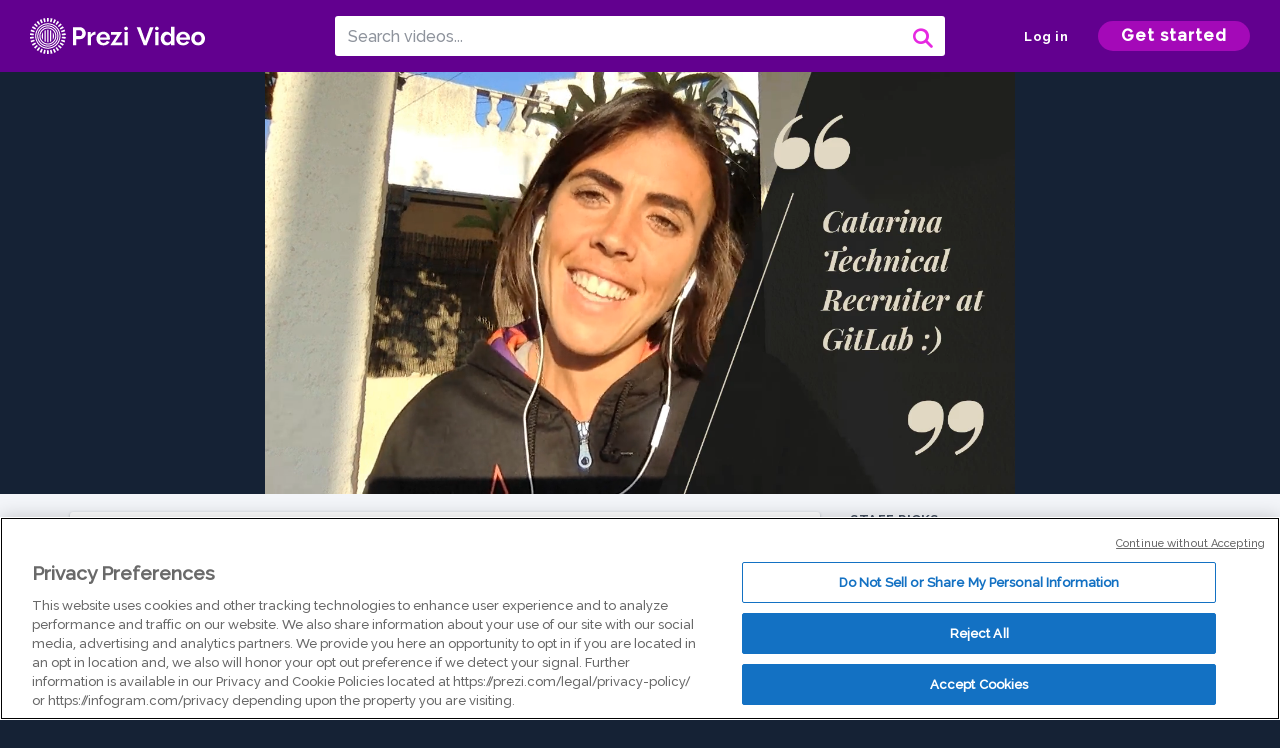

--- FILE ---
content_type: text/html; charset=utf-8
request_url: https://prezi.com/v/fbunxbwanooe/advantages-of-recruiting-remotely/
body_size: 17864
content:
<!DOCTYPE html><html lang="en"><head ><!-- OneTrust Cookies Consent Notice start --><script src="https://cdn.cookielaw.org/scripttemplates/otSDKStub.js" data-document-language="true" type="text/javascript" charset="UTF-8" data-domain-script="babb4261-7c8b-4e0d-9b99-ce4e6e126a13"></script><script src="https://package-bundles.prezi.com/cookie-consent/cookie-consent.1.0.6/cookie-consent.js"></script><!-- OneTrust Cookies Consent Notice end --><title>
    Advantages of Recruiting Remotely by Catarina Ferreira on Prezi Video
</title><link rel="preload" as="font" crossorigin="" type="font/woff2" href="//assets1.prezicdn.net/common/fonts/raleway-regular.woff2"><link rel="preload" as="font" crossorigin="" type="font/woff2" href="//assets1.prezicdn.net/common/fonts/raleway-medium.woff2"><link rel="preload" as="font" crossorigin="" type="font/woff2" href="//assets1.prezicdn.net/common/fonts/raleway-semibold.woff2"><link rel="preload" as="font" crossorigin="" type="font/woff2" href="//assets1.prezicdn.net/common/fonts/raleway-bold.woff2"><!-- Common Metadata --><meta charset="utf-8"><meta http-equiv="X-UA-Compatible" content="IE=edge" /><meta name="viewport" content="width=device-width, initial-scale=1"><meta name="verify-v1" content="eyaAlbc+dH3kl2VfR/7FXmEfNj940c7ERDeqoUWtmUk="><meta name="msvalidate.01" content="256D24D16694018A98CD38E3CB2E4132"><meta name="y_key" content="c35eebc2904a0fbc"><link rel="shortcut icon" href="https://assets.prezicdn.net/assets-versioned/prezipage-versioned/v0.1.0-46-ge7f2ecf3-r20339917199a1/common/img/favicon.ico?v=2" type="image/x-icon"><link rel="apple-touch-icon-precomposed" href="https://assets.prezicdn.net/assets-versioned/prezipage-versioned/v0.1.0-46-ge7f2ecf3-r20339917199a1/common/img/prezi-apple-touch-icon.png"><meta property="og:site_name" content="prezi.com"/><meta property="fb:app_id" content="298315034451"/><meta property="twitter:account_id" content="35860484" /><link rel="canonical" href="https://prezi.com/v/fbunxbwanooe/advantages-of-recruiting-remotely/" /><!-- Extra Metadata --><meta property="og:type" content="video.other" /><meta property="og:image:width" content="1280" /><meta property="og:image:height" content="720" /><meta property="og:video" content="https://videocdn.prezi.com/fbunxbwanooe/video.mp4?response-content-disposition=attachment&amp;X-Amz-Algorithm=AWS4-HMAC-SHA256&amp;X-Amz-Credential=AKIA3M6LRY3FRH3FLS6K%2F20260121%2Fus-east-1%2Fs3%2Faws4_request&amp;X-Amz-Date=20260121T060000Z&amp;X-Amz-Expires=21600&amp;X-Amz-SignedHeaders=host&amp;X-Amz-Signature=16a148bf61eb556dd09ddd864b2ec42ec380db9e0bd6a3f0f1b213a487945961" /><meta property="og:video:url" content="https://videocdn.prezi.com/fbunxbwanooe/video.mp4?response-content-disposition=attachment&amp;X-Amz-Algorithm=AWS4-HMAC-SHA256&amp;X-Amz-Credential=AKIA3M6LRY3FRH3FLS6K%2F20260121%2Fus-east-1%2Fs3%2Faws4_request&amp;X-Amz-Date=20260121T060000Z&amp;X-Amz-Expires=21600&amp;X-Amz-SignedHeaders=host&amp;X-Amz-Signature=16a148bf61eb556dd09ddd864b2ec42ec380db9e0bd6a3f0f1b213a487945961" /><meta property="og:video:secure_url" content="https://videocdn.prezi.com/fbunxbwanooe/video.mp4?response-content-disposition=attachment&amp;X-Amz-Algorithm=AWS4-HMAC-SHA256&amp;X-Amz-Credential=AKIA3M6LRY3FRH3FLS6K%2F20260121%2Fus-east-1%2Fs3%2Faws4_request&amp;X-Amz-Date=20260121T060000Z&amp;X-Amz-Expires=21600&amp;X-Amz-SignedHeaders=host&amp;X-Amz-Signature=16a148bf61eb556dd09ddd864b2ec42ec380db9e0bd6a3f0f1b213a487945961" /><meta property="og:video:type" content="video/mp4" /><meta property="og:video:width" content="1280" /><meta property="og:video:height" content="720" /><meta property="description" content="With the recent outbreak of COVID-19, the world as we know is changing drastically and all of us are being forced to adapt. The uncertainty behind change can be scary but with the right approach, it can bring really good outcomes.

Companies still need to scale, right? People still want to work and grow their careers, right? S

Catarina Ferreira, a Technical Recruiter at GitLab which is the world’s largest all-remote organization with more than 1200 over more than 65 countries, shares a little more of her experience on recruiting 100% remotely. The strong value if can bring both from a candidate&#x27;s and company&#x27;s perspective when companies have to face recruiting remotely." /><meta property="og:description" content="With the recent outbreak of COVID-19, the world as we know is changing drastically and all of us are being forced to adapt. The uncertainty behind change can be scary but with the right approach, it can bring really good outcomes.

Companies still need to scale, right? People still want to work and grow their careers, right? S

Catarina Ferreira, a Technical Recruiter at GitLab which is the world’s largest all-remote organization with more than 1200 over more than 65 countries, shares a little more of her experience on recruiting 100% remotely. The strong value if can bring both from a candidate&#x27;s and company&#x27;s perspective when companies have to face recruiting remotely." /><meta property="og:url" content="https://prezi.com/v/fbunxbwanooe/advantages-of-recruiting-remotely/" /><meta property="og:title" content="Advantages of Recruiting Remotely" /><meta property="og:image" content="https://videothumbcdn.prezi.com/fbunxbwanooe/thumbnail-00001.jpg" /><meta name="twitter:card" content="summary_large_image" /><meta name="twitter:description" content="With the recent outbreak of COVID-19, the world as we know is changing drastically and all of us are being forced to adapt. The uncertainty behind change can be scary but with the right approach, it can bring really good outcomes.

Companies still need to scale, right? People still want to work and grow their careers, right? S

Catarina Ferreira, a Technical Recruiter at GitLab which is the world’s largest all-remote organization with more than 1200 over more than 65 countries, shares a little more of her experience on recruiting 100% remotely. The strong value if can bring both from a candidate&#x27;s and company&#x27;s perspective when companies have to face recruiting remotely." /><meta name="twitter:domain" content="prezi.com" /><meta name="twitter:url" content="https://prezi.com/v/fbunxbwanooe/advantages-of-recruiting-remotely/" /><meta name="twitter:title" content="Advantages of Recruiting Remotely" /><meta name="twitter:image" content="https://videothumbcdn.prezi.com/fbunxbwanooe/thumbnail-00001.jpg" /><meta name="keywords" content="remotework, workfromhome, covid19, recruiting, recruitingremotely, gitlab, allremote, diversity, inclusion, processes, talent, sourcing, communication, recruiting-and-hr, staffpick, covid19, influencer, remotework, hrrecruiting, specialfeatures, remotehiring" /><script type="application/ld+json">
        {"@context": "http://schema.org", "@type": "VideoObject", "contentUrl": "https://videocdn.prezi.com/fbunxbwanooe/video.mp4?response-content-disposition=attachment&X-Amz-Algorithm=AWS4-HMAC-SHA256&X-Amz-Credential=AKIA3M6LRY3FRH3FLS6K%2F20260121%2Fus-east-1%2Fs3%2Faws4_request&X-Amz-Date=20260121T060000Z&X-Amz-Expires=21600&X-Amz-SignedHeaders=host&X-Amz-Signature=16a148bf61eb556dd09ddd864b2ec42ec380db9e0bd6a3f0f1b213a487945961", "description": "With the recent outbreak of COVID-19, the world as we know is changing drastically and all of us are being forced to adapt. The uncertainty behind change can be scary but with the right approach, it can bring really good outcomes.\n\nCompanies still need to scale, right? People still want to work and grow their careers, right? S\n\nCatarina Ferreira, a Technical Recruiter at GitLab which is the world\u2019s largest all-remote organization with more than 1200 over more than 65 countries, shares a little more of her experience on recruiting 100% remotely. The strong value if can bring both from a candidate's and company's perspective when companies have to face recruiting remotely.", "embedUrl": "https://prezi.com/v/embed/fbunxbwanooe/", "interactionStatistic": {"@type": "InteractionCounter", "interactionType": {"@type": "WatchAction"}, "userInteractionCount": 2255}, "name": "Advantages of Recruiting Remotely", "playerType": "HTML5", "thumbnailUrl": "https://videothumbcdn.prezi.com/fbunxbwanooe/thumbnail-00001.jpg", "transcript": "Hey there. My name is Gitta. Dina and I work at Get Lab as a technical recruiter. So I joined gets Lab over a year ago, and it has been a hell of a right. I'm here today to speak a little bit more about the advantages off recruiting, remotely taking in consideration the changing times we're all facing right now across the globe. I thought it would be a good time to share my perspective. So 1st 1 Atget Club we can hurry in a big number of countries. We currently have more than 1200 employees spread across more than 65 countries. Can you even imagine the vast culture share? Diskant, Brinks? I get the chance to speak with people that come from such different backgrounds. Compare with mine, and I get the ability to learn about their own culture. Um, about their cities, their habits every single day. So it's truly rewarding. I used to, um, recruit for specific locations, and the talent market, as we keep on hearing, gets easily saturated. As companies get bigger and they start hiring more with recruiting remotely. I got the chance to understand that there are still many talent pools to explore cities that don't have the same business capacity as bigger cities would have but still have a great talent pool Recruiting. Forget Lob really gave me the true ability to focus on what's important the talent. All recruiters know that when you have to recruit for specific regions, you I need to take in consideration. Not everyone is willing to reallocate or leave their country's behind in their families. When that's not an option, you need to focus on the local talent market, and it could be a limitation to truly find the perfect fit for the role you're recruiting for. Recruiting remotely really helps with us, because are you really just need to focus on the talent you need to focus on their skills and the perfect match to the requirements you're looking for? Another big one is diversity inclusion for sure. Diversity and inclusion has been a very hot topic these days, and I have a strong, strong opinion that when you're recruiting remotely, you get a much bigger, diverse talent pool. When recruiting remotely, you have the ability to see he quit mothers that are at home with their kids and not able to fly or drive to an onsite interview or with just people that don't feel less confident, confident in face to face interview as they would be on a video with their pajama pants on. There's no problem around us. You can easily accommodate and bring on dhe those candidates in on and make them feel more comfortable with the interview process. Last one, this time effective in my opinion, um, which recruited in and hear from a candidate that the process was too long, too time consuming. With recruiting remotely, the statement can highly highly disappear. When you choose the right tools and you have a great panel to interview remotely, it's easier to get interviewed scheduled. And I'm 100% sure that on the candidate will go through the whole process in a match. Faster way. It's easier to accommodate, um, time schedules between candidate and interviewers. So it is a massive help, and at the end of the day, it's a better candidate experience. So everything comes with limitations and challenges. And in my opinion, the bigger limitation when relying on, for example, different tools like e mails off videos, is the communication it can be not a smooth us speaking face to face. So I normally tend to highlight the importance off over communication just to be sure, you kind of build a strong base and a strong relationship with the people you're interviewing with. The bigger challenge for me is adaptation. Although recruiting remotely brings you a massive talent pool off diverse candidates, for example, as a recruiter you need to adopt, you're going to speak with people that have different mindsets. Different ideas than yours come from different backgrounds. So it's really important that you need to adopt, um uh, your communication to speak with all this different candidates. So it was a short video to sharing a few ideas about, um, how Thio recruit remotely. It was a true pleasure. And, um, don't forget, get love is hiring.", "uploadDate": "2020-03-31T19:46:35"}
    </script><link rel="alternate" type="application/json+oembed" href="https://prezi.com/v/oembed/?format=json&amp;url=https%3A%2F%2Fprezi.com%2Fv%2Ffbunxbwanooe%2Fadvantages-of-recruiting-remotely%2F" title="Advantages of Recruiting Remotely" /><link rel="alternate" type="text/xml+oembed" href="https://prezi.com/v/oembed/?format=xml&amp;url=https%3A%2F%2Fprezi.com%2Fv%2Ffbunxbwanooe%2Fadvantages-of-recruiting-remotely%2F" title="Advantages of Recruiting Remotely" /><!-- Init window.Site --><script type="text/javascript">
            window.Site = {};
            Site.LOG_SERVICE_ENDPOINT = 'https://hslogger-app.prezi.com/log/';
            Site.LOG_API_ENDPOINT = '//prezi.com';
            Site.user_id = 0;
        </script><!-- Google Data Layer --><!-- Google Tag Manager --><script id="google-tag-manager">
    
        window.dataLayer = window.dataLayer || [];
        dataLayer.push({
            countryCode: 'US'
        });
    
    (function(w,d,s,l,i){w[l]=w[l]||[];w[l].push({'gtm.start': new Date().getTime(),event:'gtm.js'});var f=d.getElementsByTagName(s)[0],j=d.createElement(s),dl=l!='dataLayer'?'&l='+l:'';j.async=true;j.src='//www.googletagmanager.com/gtm.js?id='+i+dl;f.parentNode.insertBefore(j,f);})(window,document,'script','dataLayer','GTM-MQ6FG2');
</script><!-- JS --><script type="text/javascript">
        var pageStartTime = Date.now();
        var appData = JSON.parse("{\u0022description\u0022: \u0022With the recent outbreak of COVID\u002D19, the world as we know is changing drastically and all of us are being forced to adapt. The uncertainty behind change can be scary but with the right approach, it can bring really good outcomes.\u005Cn\u005CnCompanies still need to scale, right? People still want to work and grow their careers, right? S\u005Cn\u005CnCatarina Ferreira, a Technical Recruiter at GitLab which is the world\u005Cu2019s largest all\u002Dremote organization with more than 1200 over more than 65 countries, shares a little more of her experience on recruiting 100% remotely. The strong value if can bring both from a candidate\u0027s and company\u0027s perspective when companies have to face recruiting remotely.\u0022, \u0022evaluatedFeatures\u0022: {\u0022bb\u002Dadapt\u002Dembed\u002Ddata\u002Dvideo\u002Dview\u002Dpage\u0022: false, \u0022allow\u002Dcontent\u002Dcuration\u0022: false, \u0022video\u002Dchapters\u002Dsave\u002Dcontent\u0022: false, \u0022pv\u002Dview\u002Dpage\u002Daudio\u002Dtranscript\u002Duse\u002Dsrt\u0022: true, \u0022pv\u002Dview\u002Dpage\u002Dview\u002Dsizes\u0022: true, \u0022vc\u002Dabtest\u002Dshow\u002Dvideo\u002Dad\u002Don\u002Dvideos\u0022: false, \u0022vc\u002Dabtest\u002Dshow\u002Dvideo\u002Dad\u002Don\u002Dvideos\u002D\u002Dsignup\u002Dflow\u0022: false, \u0022vc\u002Dabtest\u002Dshow\u002Dvideo\u002Dad\u002Don\u002Dvideos\u002D\u002Dvideo\u002Dpage\u002Dflow\u0022: false, \u0022vc\u002Dabtest\u002Dshow\u002Dvideo\u002Dad\u002Don\u002Dvideos\u002D\u002Dmain\u002Dpage\u002Dflow\u0022: false, \u0022ua\u002Dretest\u002Dctas\u002Dlead\u002Dto\u002Dfreemium\u002Don\u002Dview\u002Dpages\u0022: false}, \u0022isAuthenticated\u0022: false, \u0022isGuest\u0022: false, \u0022isMobile\u0022: false, \u0022lastModifiedDateString\u0022: \u0022Created March 31, 2020\u0022, \u0022viewerEmail\u0022: null, \u0022viewerName\u0022: null, \u0022viewerOid\u0022: null, \u0022presentationMetadata\u0022: {\u0022oid\u0022: \u0022fbunxbwanooe\u0022, \u0022ownerId\u0022: 292489161, \u0022ownerOid\u0022: \u0022zysk6kxfn_yk\u0022, \u0022storageName\u0022: \u00220701.static.prezi.com\u0022, \u0022title\u0022: \u0022Advantages of Recruiting Remotely\u0022, \u0022description\u0022: \u0022With the recent outbreak of COVID\u002D19, the world as we know is changing drastically and all of us are being forced to adapt. The uncertainty behind change can be scary but with the right approach, it can bring really good outcomes.\u005Cn\u005CnCompanies still need to scale, right? People still want to work and grow their careers, right? S\u005Cn\u005CnCatarina Ferreira, a Technical Recruiter at GitLab which is the world\u005Cu2019s largest all\u002Dremote organization with more than 1200 over more than 65 countries, shares a little more of her experience on recruiting 100% remotely. The strong value if can bring both from a candidate\u0027s and company\u0027s perspective when companies have to face recruiting remotely.\u0022, \u0022public\u0022: true, \u0022createdAt\u0022: \u00222020\u002D03\u002D31T19:46:35\u0022, \u0022modifiedAt\u0022: \u00222020\u002D04\u002D02T18:07:56\u0022, \u0022showcaseProhibited\u0022: false, \u0022copyright\u0022: 1, \u0022copyrightAsStr\u0022: \u0022Prezi reusable\u0022, \u0022schemaVersion\u0022: \u0022airv1l1\u0022, \u0022schemaVersionName\u0022: \u0022AIR_VIDEO_LITE\u0022, \u0022productType\u0022: \u0022pitch\u0022, \u0022isNew\u0022: false, \u0022previewUrls\u0022: {\u0022firstFrame\u0022: \u0022https://0701.static.prezi.com/preview/v2/n67yes6ic5li4ateknnnv6jrq76jc3sachvcdoaizecfr3dnitcq_1_0.png\u0022, \u0022overview\u0022: \u0022https://0701.static.prezi.com/preview/v2/n67yes6ic5li4ateknnnv6jrq76jc3sachvcdoaizecfr3dnitcq_0_0.png\u0022, \u0022smallerOverview\u0022: \u0022https://0701.static.prezi.com/preview/v2/n67yes6ic5li4ateknnnv6jrq76jc3sachvcdoaizecfr3dnitcq_2_0.png\u0022, \u0022largerOverview\u0022: \u0022https://0701.static.prezi.com/preview/v2/n67yes6ic5li4ateknnnv6jrq76jc3sachvcdoaizecfr3dnitcq_3_0.png\u0022}, \u0022absoluteLandingUrl\u0022: \u0022https://prezi.com/v/fbunxbwanooe/advantages\u002Dof\u002Drecruiting\u002Dremotely/\u0022, \u0022absoluteMobileLandingUrl\u0022: \u0022https://prezi.com/m/fbunxbwanooe/advantages\u002Dof\u002Drecruiting\u002Dremotely/\u0022, \u0022currentVersion\u0022: 2, \u0022StorageId\u0022: 13, \u0022privacy\u0022: \u0022public\u0022, \u0022userPermissions\u0022: {\u0022preziOid\u0022: \u0022fbunxbwanooe\u0022, \u0022userId\u0022: 0, \u0022isViewer\u0022: false, \u0022isCollaborator\u0022: false, \u0022isManager\u0022: false, \u0022canView\u0022: true, \u0022canEdit\u0022: false, \u0022canComment\u0022: false, \u0022canMakeCopy\u0022: true, \u0022canDelete\u0022: false, \u0022canInviteForEdit\u0022: false, \u0022canInviteForView\u0022: false, \u0022canInviteForViewTogether\u0022: false, \u0022canInviteForComment\u0022: false, \u0022canRemoveCollaborator\u0022: false, \u0022canRemoveCommenter\u0022: false, \u0022canPublish\u0022: false, \u0022canDownload\u0022: false, \u0022canUnsubscribe\u0022: false, \u0022canSetReuse\u0022: false, \u0022canSetPrivate\u0022: false}, \u0022qualityScore\u0022: 100, \u0022slug\u0022: \u0022advantages\u002Dof\u002Drecruiting\u002Dremotely\u0022, \u0022owner\u0022: {\u0022id\u0022: 292489161, \u0022oid\u0022: \u0022zysk6kxfn_yk\u0022, \u0022aboutText\u0022: \u0022\u0022, \u0022firstName\u0022: \u0022Catarina\u0022, \u0022lastName\u0022: \u0022Ferreira\u0022, \u0022username\u0022: \u0022zysk6kxfn_yk\u0022, \u0022publicDisplayName\u0022: \u0022Catarina Ferreira\u0022, \u0022isActive\u0022: true}, \u0022tags\u0022: [{\u0022text\u0022: \u0022remotework\u0022, \u0022ever_used_as_public\u0022: true}, {\u0022text\u0022: \u0022workfromhome\u0022, \u0022ever_used_as_public\u0022: true}, {\u0022text\u0022: \u0022covid19\u0022, \u0022ever_used_as_public\u0022: true}, {\u0022text\u0022: \u0022recruiting\u0022, \u0022ever_used_as_public\u0022: true}, {\u0022text\u0022: \u0022recruitingremotely\u0022, \u0022ever_used_as_public\u0022: true}, {\u0022text\u0022: \u0022gitlab\u0022, \u0022ever_used_as_public\u0022: true}, {\u0022text\u0022: \u0022allremote\u0022, \u0022ever_used_as_public\u0022: true}, {\u0022text\u0022: \u0022diversity\u0022, \u0022ever_used_as_public\u0022: true}, {\u0022text\u0022: \u0022inclusion\u0022, \u0022ever_used_as_public\u0022: true}, {\u0022text\u0022: \u0022processes\u0022, \u0022ever_used_as_public\u0022: true}, {\u0022text\u0022: \u0022talent\u0022, \u0022ever_used_as_public\u0022: true}, {\u0022text\u0022: \u0022sourcing\u0022, \u0022ever_used_as_public\u0022: true}, {\u0022text\u0022: \u0022communication\u0022, \u0022ever_used_as_public\u0022: true}], \u0022curatedContent\u0022: {\u0022createdAtUtc\u0022: \u00222020\u002D10\u002D02T09:52:54\u0022, \u0022manualScore\u0022: 3, \u0022curatedTags\u0022: [{\u0022text\u0022: \u0022recruiting\u002Dand\u002Dhr\u0022, \u0022topic\u0022: true}, {\u0022text\u0022: \u0022staffpick\u0022, \u0022topic\u0022: false}, {\u0022text\u0022: \u0022covid19\u0022, \u0022topic\u0022: false}, {\u0022text\u0022: \u0022influencer\u0022, \u0022topic\u0022: false}, {\u0022text\u0022: \u0022remotework\u0022, \u0022topic\u0022: false}, {\u0022text\u0022: \u0022hrrecruiting\u0022, \u0022topic\u0022: false}, {\u0022text\u0022: \u0022specialfeatures\u0022, \u0022topic\u0022: false}, {\u0022text\u0022: \u0022remotehiring\u0022, \u0022topic\u0022: false}]}, \u0022videoStatus\u0022: \u0022COMPLETED\u0022, \u0022videoUrl\u0022: \u0022https://prezi\u002Dair\u002Dweb.s3.amazonaws.com/fbunxbwanooe/video.mp4\u0022, \u0022videoSignedUrl\u0022: \u0022https://videocdn.prezi.com/fbunxbwanooe/video.mp4?response\u002Dcontent\u002Ddisposition\u003Dattachment\u0026X\u002DAmz\u002DAlgorithm\u003DAWS4\u002DHMAC\u002DSHA256\u0026X\u002DAmz\u002DCredential\u003DAKIA3M6LRY3FRH3FLS6K%2F20260121%2Fus\u002Deast\u002D1%2Fs3%2Faws4_request\u0026X\u002DAmz\u002DDate\u003D20260121T060000Z\u0026X\u002DAmz\u002DExpires\u003D21600\u0026X\u002DAmz\u002DSignedHeaders\u003Dhost\u0026X\u002DAmz\u002DSignature\u003D16a148bf61eb556dd09ddd864b2ec42ec380db9e0bd6a3f0f1b213a487945961\u0022, \u0022videoSignedUrlWithTitle\u0022: \u0022https://videocdn.prezi.com/fbunxbwanooe/video.mp4?response\u002Dcontent\u002Ddisposition\u003Dattachment%3B%20filename%3D%22advantages\u002Dof\u002Drecruiting\u002Dremotely.mp4%22\u0026X\u002DAmz\u002DAlgorithm\u003DAWS4\u002DHMAC\u002DSHA256\u0026X\u002DAmz\u002DCredential\u003DAKIA3M6LRY3FRH3FLS6K%2F20260121%2Fus\u002Deast\u002D1%2Fs3%2Faws4_request\u0026X\u002DAmz\u002DDate\u003D20260121T060000Z\u0026X\u002DAmz\u002DExpires\u003D21600\u0026X\u002DAmz\u002DSignedHeaders\u003Dhost\u0026X\u002DAmz\u002DSignature\u003D9136f403163cfc99ae062048e2ec0f360612de7a837546c0db8389a91cbc0562\u0022, \u0022videoThumbnailUrl\u0022: \u0022https://prezi\u002Dair\u002Dthumbnail.s3.amazonaws.com/fbunxbwanooe/thumbnail\u002D00001.jpg\u0022, \u0022videoSignedThumbnailUrl\u0022: \u0022https://videothumbcdn.prezi.com/fbunxbwanooe/thumbnail\u002D00001.jpg\u0022, \u0022videoTranscodingJobId\u0022: \u00221585679551188\u002Dtfpm6a\u0022, \u0022videoHlsManifestUrl\u0022: \u0022https://prezi\u002Dair\u002Dweb.s3.amazonaws.com/fbunxbwanooe/video.m3u8\u0022, \u0022videoHlsManifestPlaybackUrl\u0022: \u0022https://streamingcdn.prezi.com/fbunxbwanooe/video.m3u8\u0022, \u0022hasVideoHlsManifest\u0022: true, \u0022videoHlsManifest\u0022: {\u0022manifests\u0022: [{\u0022meta\u0022: \u0022#EXTM3U\u005Cn#EXT\u002DX\u002DSTREAM\u002DINF:PROGRAM\u002DID\u003D1,BANDWIDTH\u003D177000,RESOLUTION\u003D256x144,CODECS\u003D\u005C\u0022avc1.42000b,mp4a.40.5\u005C\u0022\u005Cn\u0022, \u0022manifest\u0022: \u0022#EXTM3U\u005Cn#EXT\u002DX\u002DVERSION:3\u005Cn#EXT\u002DX\u002DMEDIA\u002DSEQUENCE:0\u005Cn#EXT\u002DX\u002DALLOW\u002DCACHE:YES\u005Cn#EXT\u002DX\u002DTARGETDURATION:7\u005Cn#EXTINF:6.114689,\u005Cnhttps://streamingcdn.prezi.com/fbunxbwanooe/hls/sre\u002Dhls\u002D144p15\u002Dv200000.ts?Key\u002DPair\u002DId\u003DAPKAJAMIWKOHB6YSG7TQ\u0026Policy\u003DeyJTdGF0ZW1lbnQiOlt7IlJlc291cmNlIjoiaHR0cHM6Ly9zdHJlYW1pbmdjZG4ucHJlemkuY29tL2ZidW54Yndhbm9vZS8qIiwiQ29uZGl0aW9uIjp7IkRhdGVMZXNzVGhhbiI6eyJBV1M6RXBvY2hUaW1lIjoxNzY4OTk3MzE0fX19XX0_\u0026Signature\u003DACrFKY6vIAwTq07FoEBw5o\u002DrrAquLPgcJlLarnwFwJicgEq4ZljmBi8T5dCB1VSctt7MjeXw\u002Dp0hk3YJF2EHrSIn00o3mmRB4sGPe4EmcUEyLTa3mdYV5vFoYw6K9K6Tgt6h05kEbgor\u002D\u002DpNCi2tCCCEFDW~ffux5NmMqsBV1ptfGwuLGPEGQ8vMkXBAkVfWhnDt0aQ284WQ1ISfOHhY3TezN6AomGyy7GAF8K2AhArMe7HOaVM~pyGS6RscEtXMEqadyzc\u002DnxYL2zDmoOe2LubOZ8urI4bUYFc2LaxbWnoE2g~3Qx92rxvsp9\u002Dh0o\u002Do86h4\u002DKR9XuYGyVlmcGyUNw__\u005Cn#EXTINF:6.000000,\u005Cnhttps://streamingcdn.prezi.com/fbunxbwanooe/hls/sre\u002Dhls\u002D144p15\u002Dv200001.ts?Key\u002DPair\u002DId\u003DAPKAJAMIWKOHB6YSG7TQ\u0026Policy\u003DeyJTdGF0ZW1lbnQiOlt7IlJlc291cmNlIjoiaHR0cHM6Ly9zdHJlYW1pbmdjZG4ucHJlemkuY29tL2ZidW54Yndhbm9vZS8qIiwiQ29uZGl0aW9uIjp7IkRhdGVMZXNzVGhhbiI6eyJBV1M6RXBvY2hUaW1lIjoxNzY4OTk3MzE0fX19XX0_\u0026Signature\u003DACrFKY6vIAwTq07FoEBw5o\u002DrrAquLPgcJlLarnwFwJicgEq4ZljmBi8T5dCB1VSctt7MjeXw\u002Dp0hk3YJF2EHrSIn00o3mmRB4sGPe4EmcUEyLTa3mdYV5vFoYw6K9K6Tgt6h05kEbgor\u002D\u002DpNCi2tCCCEFDW~ffux5NmMqsBV1ptfGwuLGPEGQ8vMkXBAkVfWhnDt0aQ284WQ1ISfOHhY3TezN6AomGyy7GAF8K2AhArMe7HOaVM~pyGS6RscEtXMEqadyzc\u002DnxYL2zDmoOe2LubOZ8urI4bUYFc2LaxbWnoE2g~3Qx92rxvsp9\u002Dh0o\u002Do86h4\u002DKR9XuYGyVlmcGyUNw__\u005Cn#EXTINF:3.000000,\u005Cnhttps://streamingcdn.prezi.com/fbunxbwanooe/hls/sre\u002Dhls\u002D144p15\u002Dv200002.ts?Key\u002DPair\u002DId\u003DAPKAJAMIWKOHB6YSG7TQ\u0026Policy\u003DeyJTdGF0ZW1lbnQiOlt7IlJlc291cmNlIjoiaHR0cHM6Ly9zdHJlYW1pbmdjZG4ucHJlemkuY29tL2ZidW54Yndhbm9vZS8qIiwiQ29uZGl0aW9uIjp7IkRhdGVMZXNzVGhhbiI6eyJBV1M6RXBvY2hUaW1lIjoxNzY4OTk3MzE0fX19XX0_\u0026Signature\u003DACrFKY6vIAwTq07FoEBw5o\u002DrrAquLPgcJlLarnwFwJicgEq4ZljmBi8T5dCB1VSctt7MjeXw\u002Dp0hk3YJF2EHrSIn00o3mmRB4sGPe4EmcUEyLTa3mdYV5vFoYw6K9K6Tgt6h05kEbgor\u002D\u002DpNCi2tCCCEFDW~ffux5NmMqsBV1ptfGwuLGPEGQ8vMkXBAkVfWhnDt0aQ284WQ1ISfOHhY3TezN6AomGyy7GAF8K2AhArMe7HOaVM~pyGS6RscEtXMEqadyzc\u002DnxYL2zDmoOe2LubOZ8urI4bUYFc2LaxbWnoE2g~3Qx92rxvsp9\u002Dh0o\u002Do86h4\u002DKR9XuYGyVlmcGyUNw__\u005Cn#EXTINF:6.000000,\u005Cnhttps://streamingcdn.prezi.com/fbunxbwanooe/hls/sre\u002Dhls\u002D144p15\u002Dv200003.ts?Key\u002DPair\u002DId\u003DAPKAJAMIWKOHB6YSG7TQ\u0026Policy\u003DeyJTdGF0ZW1lbnQiOlt7IlJlc291cmNlIjoiaHR0cHM6Ly9zdHJlYW1pbmdjZG4ucHJlemkuY29tL2ZidW54Yndhbm9vZS8qIiwiQ29uZGl0aW9uIjp7IkRhdGVMZXNzVGhhbiI6eyJBV1M6RXBvY2hUaW1lIjoxNzY4OTk3MzE0fX19XX0_\u0026Signature\u003DACrFKY6vIAwTq07FoEBw5o\u002DrrAquLPgcJlLarnwFwJicgEq4ZljmBi8T5dCB1VSctt7MjeXw\u002Dp0hk3YJF2EHrSIn00o3mmRB4sGPe4EmcUEyLTa3mdYV5vFoYw6K9K6Tgt6h05kEbgor\u002D\u002DpNCi2tCCCEFDW~ffux5NmMqsBV1ptfGwuLGPEGQ8vMkXBAkVfWhnDt0aQ284WQ1ISfOHhY3TezN6AomGyy7GAF8K2AhArMe7HOaVM~pyGS6RscEtXMEqadyzc\u002DnxYL2zDmoOe2LubOZ8urI4bUYFc2LaxbWnoE2g~3Qx92rxvsp9\u002Dh0o\u002Do86h4\u002DKR9XuYGyVlmcGyUNw__\u005Cn#EXTINF:6.000000,\u005Cnhttps://streamingcdn.prezi.com/fbunxbwanooe/hls/sre\u002Dhls\u002D144p15\u002Dv200004.ts?Key\u002DPair\u002DId\u003DAPKAJAMIWKOHB6YSG7TQ\u0026Policy\u003DeyJTdGF0ZW1lbnQiOlt7IlJlc291cmNlIjoiaHR0cHM6Ly9zdHJlYW1pbmdjZG4ucHJlemkuY29tL2ZidW54Yndhbm9vZS8qIiwiQ29uZGl0aW9uIjp7IkRhdGVMZXNzVGhhbiI6eyJBV1M6RXBvY2hUaW1lIjoxNzY4OTk3MzE0fX19XX0_\u0026Signature\u003DACrFKY6vIAwTq07FoEBw5o\u002DrrAquLPgcJlLarnwFwJicgEq4ZljmBi8T5dCB1VSctt7MjeXw\u002Dp0hk3YJF2EHrSIn00o3mmRB4sGPe4EmcUEyLTa3mdYV5vFoYw6K9K6Tgt6h05kEbgor\u002D\u002DpNCi2tCCCEFDW~ffux5NmMqsBV1ptfGwuLGPEGQ8vMkXBAkVfWhnDt0aQ284WQ1ISfOHhY3TezN6AomGyy7GAF8K2AhArMe7HOaVM~pyGS6RscEtXMEqadyzc\u002DnxYL2zDmoOe2LubOZ8urI4bUYFc2LaxbWnoE2g~3Qx92rxvsp9\u002Dh0o\u002Do86h4\u002DKR9XuYGyVlmcGyUNw__\u005Cn#EXTINF:3.000000,\u005Cnhttps://streamingcdn.prezi.com/fbunxbwanooe/hls/sre\u002Dhls\u002D144p15\u002Dv200005.ts?Key\u002DPair\u002DId\u003DAPKAJAMIWKOHB6YSG7TQ\u0026Policy\u003DeyJTdGF0ZW1lbnQiOlt7IlJlc291cmNlIjoiaHR0cHM6Ly9zdHJlYW1pbmdjZG4ucHJlemkuY29tL2ZidW54Yndhbm9vZS8qIiwiQ29uZGl0aW9uIjp7IkRhdGVMZXNzVGhhbiI6eyJBV1M6RXBvY2hUaW1lIjoxNzY4OTk3MzE0fX19XX0_\u0026Signature\u003DACrFKY6vIAwTq07FoEBw5o\u002DrrAquLPgcJlLarnwFwJicgEq4ZljmBi8T5dCB1VSctt7MjeXw\u002Dp0hk3YJF2EHrSIn00o3mmRB4sGPe4EmcUEyLTa3mdYV5vFoYw6K9K6Tgt6h05kEbgor\u002D\u002DpNCi2tCCCEFDW~ffux5NmMqsBV1ptfGwuLGPEGQ8vMkXBAkVfWhnDt0aQ284WQ1ISfOHhY3TezN6AomGyy7GAF8K2AhArMe7HOaVM~pyGS6RscEtXMEqadyzc\u002DnxYL2zDmoOe2LubOZ8urI4bUYFc2LaxbWnoE2g~3Qx92rxvsp9\u002Dh0o\u002Do86h4\u002DKR9XuYGyVlmcGyUNw__\u005Cn#EXTINF:6.000000,\u005Cnhttps://streamingcdn.prezi.com/fbunxbwanooe/hls/sre\u002Dhls\u002D144p15\u002Dv200006.ts?Key\u002DPair\u002DId\u003DAPKAJAMIWKOHB6YSG7TQ\u0026Policy\u003DeyJTdGF0ZW1lbnQiOlt7IlJlc291cmNlIjoiaHR0cHM6Ly9zdHJlYW1pbmdjZG4ucHJlemkuY29tL2ZidW54Yndhbm9vZS8qIiwiQ29uZGl0aW9uIjp7IkRhdGVMZXNzVGhhbiI6eyJBV1M6RXBvY2hUaW1lIjoxNzY4OTk3MzE0fX19XX0_\u0026Signature\u003DACrFKY6vIAwTq07FoEBw5o\u002DrrAquLPgcJlLarnwFwJicgEq4ZljmBi8T5dCB1VSctt7MjeXw\u002Dp0hk3YJF2EHrSIn00o3mmRB4sGPe4EmcUEyLTa3mdYV5vFoYw6K9K6Tgt6h05kEbgor\u002D\u002DpNCi2tCCCEFDW~ffux5NmMqsBV1ptfGwuLGPEGQ8vMkXBAkVfWhnDt0aQ284WQ1ISfOHhY3TezN6AomGyy7GAF8K2AhArMe7HOaVM~pyGS6RscEtXMEqadyzc\u002DnxYL2zDmoOe2LubOZ8urI4bUYFc2LaxbWnoE2g~3Qx92rxvsp9\u002Dh0o\u002Do86h4\u002DKR9XuYGyVlmcGyUNw__\u005Cn#EXTINF:6.000000,\u005Cnhttps://streamingcdn.prezi.com/fbunxbwanooe/hls/sre\u002Dhls\u002D144p15\u002Dv200007.ts?Key\u002DPair\u002DId\u003DAPKAJAMIWKOHB6YSG7TQ\u0026Policy\u003DeyJTdGF0ZW1lbnQiOlt7IlJlc291cmNlIjoiaHR0cHM6Ly9zdHJlYW1pbmdjZG4ucHJlemkuY29tL2ZidW54Yndhbm9vZS8qIiwiQ29uZGl0aW9uIjp7IkRhdGVMZXNzVGhhbiI6eyJBV1M6RXBvY2hUaW1lIjoxNzY4OTk3MzE0fX19XX0_\u0026Signature\u003DACrFKY6vIAwTq07FoEBw5o\u002DrrAquLPgcJlLarnwFwJicgEq4ZljmBi8T5dCB1VSctt7MjeXw\u002Dp0hk3YJF2EHrSIn00o3mmRB4sGPe4EmcUEyLTa3mdYV5vFoYw6K9K6Tgt6h05kEbgor\u002D\u002DpNCi2tCCCEFDW~ffux5NmMqsBV1ptfGwuLGPEGQ8vMkXBAkVfWhnDt0aQ284WQ1ISfOHhY3TezN6AomGyy7GAF8K2AhArMe7HOaVM~pyGS6RscEtXMEqadyzc\u002DnxYL2zDmoOe2LubOZ8urI4bUYFc2LaxbWnoE2g~3Qx92rxvsp9\u002Dh0o\u002Do86h4\u002DKR9XuYGyVlmcGyUNw__\u005Cn#EXTINF:3.000000,\u005Cnhttps://streamingcdn.prezi.com/fbunxbwanooe/hls/sre\u002Dhls\u002D144p15\u002Dv200008.ts?Key\u002DPair\u002DId\u003DAPKAJAMIWKOHB6YSG7TQ\u0026Policy\u003DeyJTdGF0ZW1lbnQiOlt7IlJlc291cmNlIjoiaHR0cHM6Ly9zdHJlYW1pbmdjZG4ucHJlemkuY29tL2ZidW54Yndhbm9vZS8qIiwiQ29uZGl0aW9uIjp7IkRhdGVMZXNzVGhhbiI6eyJBV1M6RXBvY2hUaW1lIjoxNzY4OTk3MzE0fX19XX0_\u0026Signature\u003DACrFKY6vIAwTq07FoEBw5o\u002DrrAquLPgcJlLarnwFwJicgEq4ZljmBi8T5dCB1VSctt7MjeXw\u002Dp0hk3YJF2EHrSIn00o3mmRB4sGPe4EmcUEyLTa3mdYV5vFoYw6K9K6Tgt6h05kEbgor\u002D\u002DpNCi2tCCCEFDW~ffux5NmMqsBV1ptfGwuLGPEGQ8vMkXBAkVfWhnDt0aQ284WQ1ISfOHhY3TezN6AomGyy7GAF8K2AhArMe7HOaVM~pyGS6RscEtXMEqadyzc\u002DnxYL2zDmoOe2LubOZ8urI4bUYFc2LaxbWnoE2g~3Qx92rxvsp9\u002Dh0o\u002Do86h4\u002DKR9XuYGyVlmcGyUNw__\u005Cn#EXTINF:6.000000,\u005Cnhttps://streamingcdn.prezi.com/fbunxbwanooe/hls/sre\u002Dhls\u002D144p15\u002Dv200009.ts?Key\u002DPair\u002DId\u003DAPKAJAMIWKOHB6YSG7TQ\u0026Policy\u003DeyJTdGF0ZW1lbnQiOlt7IlJlc291cmNlIjoiaHR0cHM6Ly9zdHJlYW1pbmdjZG4ucHJlemkuY29tL2ZidW54Yndhbm9vZS8qIiwiQ29uZGl0aW9uIjp7IkRhdGVMZXNzVGhhbiI6eyJBV1M6RXBvY2hUaW1lIjoxNzY4OTk3MzE0fX19XX0_\u0026Signature\u003DACrFKY6vIAwTq07FoEBw5o\u002DrrAquLPgcJlLarnwFwJicgEq4ZljmBi8T5dCB1VSctt7MjeXw\u002Dp0hk3YJF2EHrSIn00o3mmRB4sGPe4EmcUEyLTa3mdYV5vFoYw6K9K6Tgt6h05kEbgor\u002D\u002DpNCi2tCCCEFDW~ffux5NmMqsBV1ptfGwuLGPEGQ8vMkXBAkVfWhnDt0aQ284WQ1ISfOHhY3TezN6AomGyy7GAF8K2AhArMe7HOaVM~pyGS6RscEtXMEqadyzc\u002DnxYL2zDmoOe2LubOZ8urI4bUYFc2LaxbWnoE2g~3Qx92rxvsp9\u002Dh0o\u002Do86h4\u002DKR9XuYGyVlmcGyUNw__\u005Cn#EXTINF:6.000000,\u005Cnhttps://streamingcdn.prezi.com/fbunxbwanooe/hls/sre\u002Dhls\u002D144p15\u002Dv200010.ts?Key\u002DPair\u002DId\u003DAPKAJAMIWKOHB6YSG7TQ\u0026Policy\u003DeyJTdGF0ZW1lbnQiOlt7IlJlc291cmNlIjoiaHR0cHM6Ly9zdHJlYW1pbmdjZG4ucHJlemkuY29tL2ZidW54Yndhbm9vZS8qIiwiQ29uZGl0aW9uIjp7IkRhdGVMZXNzVGhhbiI6eyJBV1M6RXBvY2hUaW1lIjoxNzY4OTk3MzE0fX19XX0_\u0026Signature\u003DACrFKY6vIAwTq07FoEBw5o\u002DrrAquLPgcJlLarnwFwJicgEq4ZljmBi8T5dCB1VSctt7MjeXw\u002Dp0hk3YJF2EHrSIn00o3mmRB4sGPe4EmcUEyLTa3mdYV5vFoYw6K9K6Tgt6h05kEbgor\u002D\u002DpNCi2tCCCEFDW~ffux5NmMqsBV1ptfGwuLGPEGQ8vMkXBAkVfWhnDt0aQ284WQ1ISfOHhY3TezN6AomGyy7GAF8K2AhArMe7HOaVM~pyGS6RscEtXMEqadyzc\u002DnxYL2zDmoOe2LubOZ8urI4bUYFc2LaxbWnoE2g~3Qx92rxvsp9\u002Dh0o\u002Do86h4\u002DKR9XuYGyVlmcGyUNw__\u005Cn#EXTINF:3.000000,\u005Cnhttps://streamingcdn.prezi.com/fbunxbwanooe/hls/sre\u002Dhls\u002D144p15\u002Dv200011.ts?Key\u002DPair\u002DId\u003DAPKAJAMIWKOHB6YSG7TQ\u0026Policy\u003DeyJTdGF0ZW1lbnQiOlt7IlJlc291cmNlIjoiaHR0cHM6Ly9zdHJlYW1pbmdjZG4ucHJlemkuY29tL2ZidW54Yndhbm9vZS8qIiwiQ29uZGl0aW9uIjp7IkRhdGVMZXNzVGhhbiI6eyJBV1M6RXBvY2hUaW1lIjoxNzY4OTk3MzE0fX19XX0_\u0026Signature\u003DACrFKY6vIAwTq07FoEBw5o\u002DrrAquLPgcJlLarnwFwJicgEq4ZljmBi8T5dCB1VSctt7MjeXw\u002Dp0hk3YJF2EHrSIn00o3mmRB4sGPe4EmcUEyLTa3mdYV5vFoYw6K9K6Tgt6h05kEbgor\u002D\u002DpNCi2tCCCEFDW~ffux5NmMqsBV1ptfGwuLGPEGQ8vMkXBAkVfWhnDt0aQ284WQ1ISfOHhY3TezN6AomGyy7GAF8K2AhArMe7HOaVM~pyGS6RscEtXMEqadyzc\u002DnxYL2zDmoOe2LubOZ8urI4bUYFc2LaxbWnoE2g~3Qx92rxvsp9\u002Dh0o\u002Do86h4\u002DKR9XuYGyVlmcGyUNw__\u005Cn#EXTINF:6.000000,\u005Cnhttps://streamingcdn.prezi.com/fbunxbwanooe/hls/sre\u002Dhls\u002D144p15\u002Dv200012.ts?Key\u002DPair\u002DId\u003DAPKAJAMIWKOHB6YSG7TQ\u0026Policy\u003DeyJTdGF0ZW1lbnQiOlt7IlJlc291cmNlIjoiaHR0cHM6Ly9zdHJlYW1pbmdjZG4ucHJlemkuY29tL2ZidW54Yndhbm9vZS8qIiwiQ29uZGl0aW9uIjp7IkRhdGVMZXNzVGhhbiI6eyJBV1M6RXBvY2hUaW1lIjoxNzY4OTk3MzE0fX19XX0_\u0026Signature\u003DACrFKY6vIAwTq07FoEBw5o\u002DrrAquLPgcJlLarnwFwJicgEq4ZljmBi8T5dCB1VSctt7MjeXw\u002Dp0hk3YJF2EHrSIn00o3mmRB4sGPe4EmcUEyLTa3mdYV5vFoYw6K9K6Tgt6h05kEbgor\u002D\u002DpNCi2tCCCEFDW~ffux5NmMqsBV1ptfGwuLGPEGQ8vMkXBAkVfWhnDt0aQ284WQ1ISfOHhY3TezN6AomGyy7GAF8K2AhArMe7HOaVM~pyGS6RscEtXMEqadyzc\u002DnxYL2zDmoOe2LubOZ8urI4bUYFc2LaxbWnoE2g~3Qx92rxvsp9\u002Dh0o\u002Do86h4\u002DKR9XuYGyVlmcGyUNw__\u005Cn#EXTINF:6.000000,\u005Cnhttps://streamingcdn.prezi.com/fbunxbwanooe/hls/sre\u002Dhls\u002D144p15\u002Dv200013.ts?Key\u002DPair\u002DId\u003DAPKAJAMIWKOHB6YSG7TQ\u0026Policy\u003DeyJTdGF0ZW1lbnQiOlt7IlJlc291cmNlIjoiaHR0cHM6Ly9zdHJlYW1pbmdjZG4ucHJlemkuY29tL2ZidW54Yndhbm9vZS8qIiwiQ29uZGl0aW9uIjp7IkRhdGVMZXNzVGhhbiI6eyJBV1M6RXBvY2hUaW1lIjoxNzY4OTk3MzE0fX19XX0_\u0026Signature\u003DACrFKY6vIAwTq07FoEBw5o\u002DrrAquLPgcJlLarnwFwJicgEq4ZljmBi8T5dCB1VSctt7MjeXw\u002Dp0hk3YJF2EHrSIn00o3mmRB4sGPe4EmcUEyLTa3mdYV5vFoYw6K9K6Tgt6h05kEbgor\u002D\u002DpNCi2tCCCEFDW~ffux5NmMqsBV1ptfGwuLGPEGQ8vMkXBAkVfWhnDt0aQ284WQ1ISfOHhY3TezN6AomGyy7GAF8K2AhArMe7HOaVM~pyGS6RscEtXMEqadyzc\u002DnxYL2zDmoOe2LubOZ8urI4bUYFc2LaxbWnoE2g~3Qx92rxvsp9\u002Dh0o\u002Do86h4\u002DKR9XuYGyVlmcGyUNw__\u005Cn#EXTINF:3.000000,\u005Cnhttps://streamingcdn.prezi.com/fbunxbwanooe/hls/sre\u002Dhls\u002D144p15\u002Dv200014.ts?Key\u002DPair\u002DId\u003DAPKAJAMIWKOHB6YSG7TQ\u0026Policy\u003DeyJTdGF0ZW1lbnQiOlt7IlJlc291cmNlIjoiaHR0cHM6Ly9zdHJlYW1pbmdjZG4ucHJlemkuY29tL2ZidW54Yndhbm9vZS8qIiwiQ29uZGl0aW9uIjp7IkRhdGVMZXNzVGhhbiI6eyJBV1M6RXBvY2hUaW1lIjoxNzY4OTk3MzE0fX19XX0_\u0026Signature\u003DACrFKY6vIAwTq07FoEBw5o\u002DrrAquLPgcJlLarnwFwJicgEq4ZljmBi8T5dCB1VSctt7MjeXw\u002Dp0hk3YJF2EHrSIn00o3mmRB4sGPe4EmcUEyLTa3mdYV5vFoYw6K9K6Tgt6h05kEbgor\u002D\u002DpNCi2tCCCEFDW~ffux5NmMqsBV1ptfGwuLGPEGQ8vMkXBAkVfWhnDt0aQ284WQ1ISfOHhY3TezN6AomGyy7GAF8K2AhArMe7HOaVM~pyGS6RscEtXMEqadyzc\u002DnxYL2zDmoOe2LubOZ8urI4bUYFc2LaxbWnoE2g~3Qx92rxvsp9\u002Dh0o\u002Do86h4\u002DKR9XuYGyVlmcGyUNw__\u005Cn#EXTINF:6.000000,\u005Cnhttps://streamingcdn.prezi.com/fbunxbwanooe/hls/sre\u002Dhls\u002D144p15\u002Dv200015.ts?Key\u002DPair\u002DId\u003DAPKAJAMIWKOHB6YSG7TQ\u0026Policy\u003DeyJTdGF0ZW1lbnQiOlt7IlJlc291cmNlIjoiaHR0cHM6Ly9zdHJlYW1pbmdjZG4ucHJlemkuY29tL2ZidW54Yndhbm9vZS8qIiwiQ29uZGl0aW9uIjp7IkRhdGVMZXNzVGhhbiI6eyJBV1M6RXBvY2hUaW1lIjoxNzY4OTk3MzE0fX19XX0_\u0026Signature\u003DACrFKY6vIAwTq07FoEBw5o\u002DrrAquLPgcJlLarnwFwJicgEq4ZljmBi8T5dCB1VSctt7MjeXw\u002Dp0hk3YJF2EHrSIn00o3mmRB4sGPe4EmcUEyLTa3mdYV5vFoYw6K9K6Tgt6h05kEbgor\u002D\u002DpNCi2tCCCEFDW~ffux5NmMqsBV1ptfGwuLGPEGQ8vMkXBAkVfWhnDt0aQ284WQ1ISfOHhY3TezN6AomGyy7GAF8K2AhArMe7HOaVM~pyGS6RscEtXMEqadyzc\u002DnxYL2zDmoOe2LubOZ8urI4bUYFc2LaxbWnoE2g~3Qx92rxvsp9\u002Dh0o\u002Do86h4\u002DKR9XuYGyVlmcGyUNw__\u005Cn#EXTINF:6.000000,\u005Cnhttps://streamingcdn.prezi.com/fbunxbwanooe/hls/sre\u002Dhls\u002D144p15\u002Dv200016.ts?Key\u002DPair\u002DId\u003DAPKAJAMIWKOHB6YSG7TQ\u0026Policy\u003DeyJTdGF0ZW1lbnQiOlt7IlJlc291cmNlIjoiaHR0cHM6Ly9zdHJlYW1pbmdjZG4ucHJlemkuY29tL2ZidW54Yndhbm9vZS8qIiwiQ29uZGl0aW9uIjp7IkRhdGVMZXNzVGhhbiI6eyJBV1M6RXBvY2hUaW1lIjoxNzY4OTk3MzE0fX19XX0_\u0026Signature\u003DACrFKY6vIAwTq07FoEBw5o\u002DrrAquLPgcJlLarnwFwJicgEq4ZljmBi8T5dCB1VSctt7MjeXw\u002Dp0hk3YJF2EHrSIn00o3mmRB4sGPe4EmcUEyLTa3mdYV5vFoYw6K9K6Tgt6h05kEbgor\u002D\u002DpNCi2tCCCEFDW~ffux5NmMqsBV1ptfGwuLGPEGQ8vMkXBAkVfWhnDt0aQ284WQ1ISfOHhY3TezN6AomGyy7GAF8K2AhArMe7HOaVM~pyGS6RscEtXMEqadyzc\u002DnxYL2zDmoOe2LubOZ8urI4bUYFc2LaxbWnoE2g~3Qx92rxvsp9\u002Dh0o\u002Do86h4\u002DKR9XuYGyVlmcGyUNw__\u005Cn#EXTINF:3.000000,\u005Cnhttps://streamingcdn.prezi.com/fbunxbwanooe/hls/sre\u002Dhls\u002D144p15\u002Dv200017.ts?Key\u002DPair\u002DId\u003DAPKAJAMIWKOHB6YSG7TQ\u0026Policy\u003DeyJTdGF0ZW1lbnQiOlt7IlJlc291cmNlIjoiaHR0cHM6Ly9zdHJlYW1pbmdjZG4ucHJlemkuY29tL2ZidW54Yndhbm9vZS8qIiwiQ29uZGl0aW9uIjp7IkRhdGVMZXNzVGhhbiI6eyJBV1M6RXBvY2hUaW1lIjoxNzY4OTk3MzE0fX19XX0_\u0026Signature\u003DACrFKY6vIAwTq07FoEBw5o\u002DrrAquLPgcJlLarnwFwJicgEq4ZljmBi8T5dCB1VSctt7MjeXw\u002Dp0hk3YJF2EHrSIn00o3mmRB4sGPe4EmcUEyLTa3mdYV5vFoYw6K9K6Tgt6h05kEbgor\u002D\u002DpNCi2tCCCEFDW~ffux5NmMqsBV1ptfGwuLGPEGQ8vMkXBAkVfWhnDt0aQ284WQ1ISfOHhY3TezN6AomGyy7GAF8K2AhArMe7HOaVM~pyGS6RscEtXMEqadyzc\u002DnxYL2zDmoOe2LubOZ8urI4bUYFc2LaxbWnoE2g~3Qx92rxvsp9\u002Dh0o\u002Do86h4\u002DKR9XuYGyVlmcGyUNw__\u005Cn#EXTINF:6.000000,\u005Cnhttps://streamingcdn.prezi.com/fbunxbwanooe/hls/sre\u002Dhls\u002D144p15\u002Dv200018.ts?Key\u002DPair\u002DId\u003DAPKAJAMIWKOHB6YSG7TQ\u0026Policy\u003DeyJTdGF0ZW1lbnQiOlt7IlJlc291cmNlIjoiaHR0cHM6Ly9zdHJlYW1pbmdjZG4ucHJlemkuY29tL2ZidW54Yndhbm9vZS8qIiwiQ29uZGl0aW9uIjp7IkRhdGVMZXNzVGhhbiI6eyJBV1M6RXBvY2hUaW1lIjoxNzY4OTk3MzE0fX19XX0_\u0026Signature\u003DACrFKY6vIAwTq07FoEBw5o\u002DrrAquLPgcJlLarnwFwJicgEq4ZljmBi8T5dCB1VSctt7MjeXw\u002Dp0hk3YJF2EHrSIn00o3mmRB4sGPe4EmcUEyLTa3mdYV5vFoYw6K9K6Tgt6h05kEbgor\u002D\u002DpNCi2tCCCEFDW~ffux5NmMqsBV1ptfGwuLGPEGQ8vMkXBAkVfWhnDt0aQ284WQ1ISfOHhY3TezN6AomGyy7GAF8K2AhArMe7HOaVM~pyGS6RscEtXMEqadyzc\u002DnxYL2zDmoOe2LubOZ8urI4bUYFc2LaxbWnoE2g~3Qx92rxvsp9\u002Dh0o\u002Do86h4\u002DKR9XuYGyVlmcGyUNw__\u005Cn#EXTINF:6.000000,\u005Cnhttps://streamingcdn.prezi.com/fbunxbwanooe/hls/sre\u002Dhls\u002D144p15\u002Dv200019.ts?Key\u002DPair\u002DId\u003DAPKAJAMIWKOHB6YSG7TQ\u0026Policy\u003DeyJTdGF0ZW1lbnQiOlt7IlJlc291cmNlIjoiaHR0cHM6Ly9zdHJlYW1pbmdjZG4ucHJlemkuY29tL2ZidW54Yndhbm9vZS8qIiwiQ29uZGl0aW9uIjp7IkRhdGVMZXNzVGhhbiI6eyJBV1M6RXBvY2hUaW1lIjoxNzY4OTk3MzE0fX19XX0_\u0026Signature\u003DACrFKY6vIAwTq07FoEBw5o\u002DrrAquLPgcJlLarnwFwJicgEq4ZljmBi8T5dCB1VSctt7MjeXw\u002Dp0hk3YJF2EHrSIn00o3mmRB4sGPe4EmcUEyLTa3mdYV5vFoYw6K9K6Tgt6h05kEbgor\u002D\u002DpNCi2tCCCEFDW~ffux5NmMqsBV1ptfGwuLGPEGQ8vMkXBAkVfWhnDt0aQ284WQ1ISfOHhY3TezN6AomGyy7GAF8K2AhArMe7HOaVM~pyGS6RscEtXMEqadyzc\u002DnxYL2zDmoOe2LubOZ8urI4bUYFc2LaxbWnoE2g~3Qx92rxvsp9\u002Dh0o\u002Do86h4\u002DKR9XuYGyVlmcGyUNw__\u005Cn#EXTINF:3.000000,\u005Cnhttps://streamingcdn.prezi.com/fbunxbwanooe/hls/sre\u002Dhls\u002D144p15\u002Dv200020.ts?Key\u002DPair\u002DId\u003DAPKAJAMIWKOHB6YSG7TQ\u0026Policy\u003DeyJTdGF0ZW1lbnQiOlt7IlJlc291cmNlIjoiaHR0cHM6Ly9zdHJlYW1pbmdjZG4ucHJlemkuY29tL2ZidW54Yndhbm9vZS8qIiwiQ29uZGl0aW9uIjp7IkRhdGVMZXNzVGhhbiI6eyJBV1M6RXBvY2hUaW1lIjoxNzY4OTk3MzE0fX19XX0_\u0026Signature\u003DACrFKY6vIAwTq07FoEBw5o\u002DrrAquLPgcJlLarnwFwJicgEq4ZljmBi8T5dCB1VSctt7MjeXw\u002Dp0hk3YJF2EHrSIn00o3mmRB4sGPe4EmcUEyLTa3mdYV5vFoYw6K9K6Tgt6h05kEbgor\u002D\u002DpNCi2tCCCEFDW~ffux5NmMqsBV1ptfGwuLGPEGQ8vMkXBAkVfWhnDt0aQ284WQ1ISfOHhY3TezN6AomGyy7GAF8K2AhArMe7HOaVM~pyGS6RscEtXMEqadyzc\u002DnxYL2zDmoOe2LubOZ8urI4bUYFc2LaxbWnoE2g~3Qx92rxvsp9\u002Dh0o\u002Do86h4\u002DKR9XuYGyVlmcGyUNw__\u005Cn#EXTINF:6.000000,\u005Cnhttps://streamingcdn.prezi.com/fbunxbwanooe/hls/sre\u002Dhls\u002D144p15\u002Dv200021.ts?Key\u002DPair\u002DId\u003DAPKAJAMIWKOHB6YSG7TQ\u0026Policy\u003DeyJTdGF0ZW1lbnQiOlt7IlJlc291cmNlIjoiaHR0cHM6Ly9zdHJlYW1pbmdjZG4ucHJlemkuY29tL2ZidW54Yndhbm9vZS8qIiwiQ29uZGl0aW9uIjp7IkRhdGVMZXNzVGhhbiI6eyJBV1M6RXBvY2hUaW1lIjoxNzY4OTk3MzE0fX19XX0_\u0026Signature\u003DACrFKY6vIAwTq07FoEBw5o\u002DrrAquLPgcJlLarnwFwJicgEq4ZljmBi8T5dCB1VSctt7MjeXw\u002Dp0hk3YJF2EHrSIn00o3mmRB4sGPe4EmcUEyLTa3mdYV5vFoYw6K9K6Tgt6h05kEbgor\u002D\u002DpNCi2tCCCEFDW~ffux5NmMqsBV1ptfGwuLGPEGQ8vMkXBAkVfWhnDt0aQ284WQ1ISfOHhY3TezN6AomGyy7GAF8K2AhArMe7HOaVM~pyGS6RscEtXMEqadyzc\u002DnxYL2zDmoOe2LubOZ8urI4bUYFc2LaxbWnoE2g~3Qx92rxvsp9\u002Dh0o\u002Do86h4\u002DKR9XuYGyVlmcGyUNw__\u005Cn#EXTINF:6.000000,\u005Cnhttps://streamingcdn.prezi.com/fbunxbwanooe/hls/sre\u002Dhls\u002D144p15\u002Dv200022.ts?Key\u002DPair\u002DId\u003DAPKAJAMIWKOHB6YSG7TQ\u0026Policy\u003DeyJTdGF0ZW1lbnQiOlt7IlJlc291cmNlIjoiaHR0cHM6Ly9zdHJlYW1pbmdjZG4ucHJlemkuY29tL2ZidW54Yndhbm9vZS8qIiwiQ29uZGl0aW9uIjp7IkRhdGVMZXNzVGhhbiI6eyJBV1M6RXBvY2hUaW1lIjoxNzY4OTk3MzE0fX19XX0_\u0026Signature\u003DACrFKY6vIAwTq07FoEBw5o\u002DrrAquLPgcJlLarnwFwJicgEq4ZljmBi8T5dCB1VSctt7MjeXw\u002Dp0hk3YJF2EHrSIn00o3mmRB4sGPe4EmcUEyLTa3mdYV5vFoYw6K9K6Tgt6h05kEbgor\u002D\u002DpNCi2tCCCEFDW~ffux5NmMqsBV1ptfGwuLGPEGQ8vMkXBAkVfWhnDt0aQ284WQ1ISfOHhY3TezN6AomGyy7GAF8K2AhArMe7HOaVM~pyGS6RscEtXMEqadyzc\u002DnxYL2zDmoOe2LubOZ8urI4bUYFc2LaxbWnoE2g~3Qx92rxvsp9\u002Dh0o\u002Do86h4\u002DKR9XuYGyVlmcGyUNw__\u005Cn#EXTINF:3.000000,\u005Cnhttps://streamingcdn.prezi.com/fbunxbwanooe/hls/sre\u002Dhls\u002D144p15\u002Dv200023.ts?Key\u002DPair\u002DId\u003DAPKAJAMIWKOHB6YSG7TQ\u0026Policy\u003DeyJTdGF0ZW1lbnQiOlt7IlJlc291cmNlIjoiaHR0cHM6Ly9zdHJlYW1pbmdjZG4ucHJlemkuY29tL2ZidW54Yndhbm9vZS8qIiwiQ29uZGl0aW9uIjp7IkRhdGVMZXNzVGhhbiI6eyJBV1M6RXBvY2hUaW1lIjoxNzY4OTk3MzE0fX19XX0_\u0026Signature\u003DACrFKY6vIAwTq07FoEBw5o\u002DrrAquLPgcJlLarnwFwJicgEq4ZljmBi8T5dCB1VSctt7MjeXw\u002Dp0hk3YJF2EHrSIn00o3mmRB4sGPe4EmcUEyLTa3mdYV5vFoYw6K9K6Tgt6h05kEbgor\u002D\u002DpNCi2tCCCEFDW~ffux5NmMqsBV1ptfGwuLGPEGQ8vMkXBAkVfWhnDt0aQ284WQ1ISfOHhY3TezN6AomGyy7GAF8K2AhArMe7HOaVM~pyGS6RscEtXMEqadyzc\u002DnxYL2zDmoOe2LubOZ8urI4bUYFc2LaxbWnoE2g~3Qx92rxvsp9\u002Dh0o\u002Do86h4\u002DKR9XuYGyVlmcGyUNw__\u005Cn#EXTINF:6.000000,\u005Cnhttps://streamingcdn.prezi.com/fbunxbwanooe/hls/sre\u002Dhls\u002D144p15\u002Dv200024.ts?Key\u002DPair\u002DId\u003DAPKAJAMIWKOHB6YSG7TQ\u0026Policy\u003DeyJTdGF0ZW1lbnQiOlt7IlJlc291cmNlIjoiaHR0cHM6Ly9zdHJlYW1pbmdjZG4ucHJlemkuY29tL2ZidW54Yndhbm9vZS8qIiwiQ29uZGl0aW9uIjp7IkRhdGVMZXNzVGhhbiI6eyJBV1M6RXBvY2hUaW1lIjoxNzY4OTk3MzE0fX19XX0_\u0026Signature\u003DACrFKY6vIAwTq07FoEBw5o\u002DrrAquLPgcJlLarnwFwJicgEq4ZljmBi8T5dCB1VSctt7MjeXw\u002Dp0hk3YJF2EHrSIn00o3mmRB4sGPe4EmcUEyLTa3mdYV5vFoYw6K9K6Tgt6h05kEbgor\u002D\u002DpNCi2tCCCEFDW~ffux5NmMqsBV1ptfGwuLGPEGQ8vMkXBAkVfWhnDt0aQ284WQ1ISfOHhY3TezN6AomGyy7GAF8K2AhArMe7HOaVM~pyGS6RscEtXMEqadyzc\u002DnxYL2zDmoOe2LubOZ8urI4bUYFc2LaxbWnoE2g~3Qx92rxvsp9\u002Dh0o\u002Do86h4\u002DKR9XuYGyVlmcGyUNw__\u005Cn#EXTINF:6.000000,\u005Cnhttps://streamingcdn.prezi.com/fbunxbwanooe/hls/sre\u002Dhls\u002D144p15\u002Dv200025.ts?Key\u002DPair\u002DId\u003DAPKAJAMIWKOHB6YSG7TQ\u0026Policy\u003DeyJTdGF0ZW1lbnQiOlt7IlJlc291cmNlIjoiaHR0cHM6Ly9zdHJlYW1pbmdjZG4ucHJlemkuY29tL2ZidW54Yndhbm9vZS8qIiwiQ29uZGl0aW9uIjp7IkRhdGVMZXNzVGhhbiI6eyJBV1M6RXBvY2hUaW1lIjoxNzY4OTk3MzE0fX19XX0_\u0026Signature\u003DACrFKY6vIAwTq07FoEBw5o\u002DrrAquLPgcJlLarnwFwJicgEq4ZljmBi8T5dCB1VSctt7MjeXw\u002Dp0hk3YJF2EHrSIn00o3mmRB4sGPe4EmcUEyLTa3mdYV5vFoYw6K9K6Tgt6h05kEbgor\u002D\u002DpNCi2tCCCEFDW~ffux5NmMqsBV1ptfGwuLGPEGQ8vMkXBAkVfWhnDt0aQ284WQ1ISfOHhY3TezN6AomGyy7GAF8K2AhArMe7HOaVM~pyGS6RscEtXMEqadyzc\u002DnxYL2zDmoOe2LubOZ8urI4bUYFc2LaxbWnoE2g~3Qx92rxvsp9\u002Dh0o\u002Do86h4\u002DKR9XuYGyVlmcGyUNw__\u005Cn#EXTINF:3.000000,\u005Cnhttps://streamingcdn.prezi.com/fbunxbwanooe/hls/sre\u002Dhls\u002D144p15\u002Dv200026.ts?Key\u002DPair\u002DId\u003DAPKAJAMIWKOHB6YSG7TQ\u0026Policy\u003DeyJTdGF0ZW1lbnQiOlt7IlJlc291cmNlIjoiaHR0cHM6Ly9zdHJlYW1pbmdjZG4ucHJlemkuY29tL2ZidW54Yndhbm9vZS8qIiwiQ29uZGl0aW9uIjp7IkRhdGVMZXNzVGhhbiI6eyJBV1M6RXBvY2hUaW1lIjoxNzY4OTk3MzE0fX19XX0_\u0026Signature\u003DACrFKY6vIAwTq07FoEBw5o\u002DrrAquLPgcJlLarnwFwJicgEq4ZljmBi8T5dCB1VSctt7MjeXw\u002Dp0hk3YJF2EHrSIn00o3mmRB4sGPe4EmcUEyLTa3mdYV5vFoYw6K9K6Tgt6h05kEbgor\u002D\u002DpNCi2tCCCEFDW~ffux5NmMqsBV1ptfGwuLGPEGQ8vMkXBAkVfWhnDt0aQ284WQ1ISfOHhY3TezN6AomGyy7GAF8K2AhArMe7HOaVM~pyGS6RscEtXMEqadyzc\u002DnxYL2zDmoOe2LubOZ8urI4bUYFc2LaxbWnoE2g~3Qx92rxvsp9\u002Dh0o\u002Do86h4\u002DKR9XuYGyVlmcGyUNw__\u005Cn#EXTINF:6.000000,\u005Cnhttps://streamingcdn.prezi.com/fbunxbwanooe/hls/sre\u002Dhls\u002D144p15\u002Dv200027.ts?Key\u002DPair\u002DId\u003DAPKAJAMIWKOHB6YSG7TQ\u0026Policy\u003DeyJTdGF0ZW1lbnQiOlt7IlJlc291cmNlIjoiaHR0cHM6Ly9zdHJlYW1pbmdjZG4ucHJlemkuY29tL2ZidW54Yndhbm9vZS8qIiwiQ29uZGl0aW9uIjp7IkRhdGVMZXNzVGhhbiI6eyJBV1M6RXBvY2hUaW1lIjoxNzY4OTk3MzE0fX19XX0_\u0026Signature\u003DACrFKY6vIAwTq07FoEBw5o\u002DrrAquLPgcJlLarnwFwJicgEq4ZljmBi8T5dCB1VSctt7MjeXw\u002Dp0hk3YJF2EHrSIn00o3mmRB4sGPe4EmcUEyLTa3mdYV5vFoYw6K9K6Tgt6h05kEbgor\u002D\u002DpNCi2tCCCEFDW~ffux5NmMqsBV1ptfGwuLGPEGQ8vMkXBAkVfWhnDt0aQ284WQ1ISfOHhY3TezN6AomGyy7GAF8K2AhArMe7HOaVM~pyGS6RscEtXMEqadyzc\u002DnxYL2zDmoOe2LubOZ8urI4bUYFc2LaxbWnoE2g~3Qx92rxvsp9\u002Dh0o\u002Do86h4\u002DKR9XuYGyVlmcGyUNw__\u005Cn#EXTINF:6.000000,\u005Cnhttps://streamingcdn.prezi.com/fbunxbwanooe/hls/sre\u002Dhls\u002D144p15\u002Dv200028.ts?Key\u002DPair\u002DId\u003DAPKAJAMIWKOHB6YSG7TQ\u0026Policy\u003DeyJTdGF0ZW1lbnQiOlt7IlJlc291cmNlIjoiaHR0cHM6Ly9zdHJlYW1pbmdjZG4ucHJlemkuY29tL2ZidW54Yndhbm9vZS8qIiwiQ29uZGl0aW9uIjp7IkRhdGVMZXNzVGhhbiI6eyJBV1M6RXBvY2hUaW1lIjoxNzY4OTk3MzE0fX19XX0_\u0026Signature\u003DACrFKY6vIAwTq07FoEBw5o\u002DrrAquLPgcJlLarnwFwJicgEq4ZljmBi8T5dCB1VSctt7MjeXw\u002Dp0hk3YJF2EHrSIn00o3mmRB4sGPe4EmcUEyLTa3mdYV5vFoYw6K9K6Tgt6h05kEbgor\u002D\u002DpNCi2tCCCEFDW~ffux5NmMqsBV1ptfGwuLGPEGQ8vMkXBAkVfWhnDt0aQ284WQ1ISfOHhY3TezN6AomGyy7GAF8K2AhArMe7HOaVM~pyGS6RscEtXMEqadyzc\u002DnxYL2zDmoOe2LubOZ8urI4bUYFc2LaxbWnoE2g~3Qx92rxvsp9\u002Dh0o\u002Do86h4\u002DKR9XuYGyVlmcGyUNw__\u005Cn#EXTINF:3.000000,\u005Cnhttps://streamingcdn.prezi.com/fbunxbwanooe/hls/sre\u002Dhls\u002D144p15\u002Dv200029.ts?Key\u002DPair\u002DId\u003DAPKAJAMIWKOHB6YSG7TQ\u0026Policy\u003DeyJTdGF0ZW1lbnQiOlt7IlJlc291cmNlIjoiaHR0cHM6Ly9zdHJlYW1pbmdjZG4ucHJlemkuY29tL2ZidW54Yndhbm9vZS8qIiwiQ29uZGl0aW9uIjp7IkRhdGVMZXNzVGhhbiI6eyJBV1M6RXBvY2hUaW1lIjoxNzY4OTk3MzE0fX19XX0_\u0026Signature\u003DACrFKY6vIAwTq07FoEBw5o\u002DrrAquLPgcJlLarnwFwJicgEq4ZljmBi8T5dCB1VSctt7MjeXw\u002Dp0hk3YJF2EHrSIn00o3mmRB4sGPe4EmcUEyLTa3mdYV5vFoYw6K9K6Tgt6h05kEbgor\u002D\u002DpNCi2tCCCEFDW~ffux5NmMqsBV1ptfGwuLGPEGQ8vMkXBAkVfWhnDt0aQ284WQ1ISfOHhY3TezN6AomGyy7GAF8K2AhArMe7HOaVM~pyGS6RscEtXMEqadyzc\u002DnxYL2zDmoOe2LubOZ8urI4bUYFc2LaxbWnoE2g~3Qx92rxvsp9\u002Dh0o\u002Do86h4\u002DKR9XuYGyVlmcGyUNw__\u005Cn#EXTINF:6.000000,\u005Cnhttps://streamingcdn.prezi.com/fbunxbwanooe/hls/sre\u002Dhls\u002D144p15\u002Dv200030.ts?Key\u002DPair\u002DId\u003DAPKAJAMIWKOHB6YSG7TQ\u0026Policy\u003DeyJTdGF0ZW1lbnQiOlt7IlJlc291cmNlIjoiaHR0cHM6Ly9zdHJlYW1pbmdjZG4ucHJlemkuY29tL2ZidW54Yndhbm9vZS8qIiwiQ29uZGl0aW9uIjp7IkRhdGVMZXNzVGhhbiI6eyJBV1M6RXBvY2hUaW1lIjoxNzY4OTk3MzE0fX19XX0_\u0026Signature\u003DACrFKY6vIAwTq07FoEBw5o\u002DrrAquLPgcJlLarnwFwJicgEq4ZljmBi8T5dCB1VSctt7MjeXw\u002Dp0hk3YJF2EHrSIn00o3mmRB4sGPe4EmcUEyLTa3mdYV5vFoYw6K9K6Tgt6h05kEbgor\u002D\u002DpNCi2tCCCEFDW~ffux5NmMqsBV1ptfGwuLGPEGQ8vMkXBAkVfWhnDt0aQ284WQ1ISfOHhY3TezN6AomGyy7GAF8K2AhArMe7HOaVM~pyGS6RscEtXMEqadyzc\u002DnxYL2zDmoOe2LubOZ8urI4bUYFc2LaxbWnoE2g~3Qx92rxvsp9\u002Dh0o\u002Do86h4\u002DKR9XuYGyVlmcGyUNw__\u005Cn#EXTINF:6.000000,\u005Cnhttps://streamingcdn.prezi.com/fbunxbwanooe/hls/sre\u002Dhls\u002D144p15\u002Dv200031.ts?Key\u002DPair\u002DId\u003DAPKAJAMIWKOHB6YSG7TQ\u0026Policy\u003DeyJTdGF0ZW1lbnQiOlt7IlJlc291cmNlIjoiaHR0cHM6Ly9zdHJlYW1pbmdjZG4ucHJlemkuY29tL2ZidW54Yndhbm9vZS8qIiwiQ29uZGl0aW9uIjp7IkRhdGVMZXNzVGhhbiI6eyJBV1M6RXBvY2hUaW1lIjoxNzY4OTk3MzE0fX19XX0_\u0026Signature\u003DACrFKY6vIAwTq07FoEBw5o\u002DrrAquLPgcJlLarnwFwJicgEq4ZljmBi8T5dCB1VSctt7MjeXw\u002Dp0hk3YJF2EHrSIn00o3mmRB4sGPe4EmcUEyLTa3mdYV5vFoYw6K9K6Tgt6h05kEbgor\u002D\u002DpNCi2tCCCEFDW~ffux5NmMqsBV1ptfGwuLGPEGQ8vMkXBAkVfWhnDt0aQ284WQ1ISfOHhY3TezN6AomGyy7GAF8K2AhArMe7HOaVM~pyGS6RscEtXMEqadyzc\u002DnxYL2zDmoOe2LubOZ8urI4bUYFc2LaxbWnoE2g~3Qx92rxvsp9\u002Dh0o\u002Do86h4\u002DKR9XuYGyVlmcGyUNw__\u005Cn#EXTINF:3.000000,\u005Cnhttps://streamingcdn.prezi.com/fbunxbwanooe/hls/sre\u002Dhls\u002D144p15\u002Dv200032.ts?Key\u002DPair\u002DId\u003DAPKAJAMIWKOHB6YSG7TQ\u0026Policy\u003DeyJTdGF0ZW1lbnQiOlt7IlJlc291cmNlIjoiaHR0cHM6Ly9zdHJlYW1pbmdjZG4ucHJlemkuY29tL2ZidW54Yndhbm9vZS8qIiwiQ29uZGl0aW9uIjp7IkRhdGVMZXNzVGhhbiI6eyJBV1M6RXBvY2hUaW1lIjoxNzY4OTk3MzE0fX19XX0_\u0026Signature\u003DACrFKY6vIAwTq07FoEBw5o\u002DrrAquLPgcJlLarnwFwJicgEq4ZljmBi8T5dCB1VSctt7MjeXw\u002Dp0hk3YJF2EHrSIn00o3mmRB4sGPe4EmcUEyLTa3mdYV5vFoYw6K9K6Tgt6h05kEbgor\u002D\u002DpNCi2tCCCEFDW~ffux5NmMqsBV1ptfGwuLGPEGQ8vMkXBAkVfWhnDt0aQ284WQ1ISfOHhY3TezN6AomGyy7GAF8K2AhArMe7HOaVM~pyGS6RscEtXMEqadyzc\u002DnxYL2zDmoOe2LubOZ8urI4bUYFc2LaxbWnoE2g~3Qx92rxvsp9\u002Dh0o\u002Do86h4\u002DKR9XuYGyVlmcGyUNw__\u005Cn#EXTINF:6.000000,\u005Cnhttps://streamingcdn.prezi.com/fbunxbwanooe/hls/sre\u002Dhls\u002D144p15\u002Dv200033.ts?Key\u002DPair\u002DId\u003DAPKAJAMIWKOHB6YSG7TQ\u0026Policy\u003DeyJTdGF0ZW1lbnQiOlt7IlJlc291cmNlIjoiaHR0cHM6Ly9zdHJlYW1pbmdjZG4ucHJlemkuY29tL2ZidW54Yndhbm9vZS8qIiwiQ29uZGl0aW9uIjp7IkRhdGVMZXNzVGhhbiI6eyJBV1M6RXBvY2hUaW1lIjoxNzY4OTk3MzE0fX19XX0_\u0026Signature\u003DACrFKY6vIAwTq07FoEBw5o\u002DrrAquLPgcJlLarnwFwJicgEq4ZljmBi8T5dCB1VSctt7MjeXw\u002Dp0hk3YJF2EHrSIn00o3mmRB4sGPe4EmcUEyLTa3mdYV5vFoYw6K9K6Tgt6h05kEbgor\u002D\u002DpNCi2tCCCEFDW~ffux5NmMqsBV1ptfGwuLGPEGQ8vMkXBAkVfWhnDt0aQ284WQ1ISfOHhY3TezN6AomGyy7GAF8K2AhArMe7HOaVM~pyGS6RscEtXMEqadyzc\u002DnxYL2zDmoOe2LubOZ8urI4bUYFc2LaxbWnoE2g~3Qx92rxvsp9\u002Dh0o\u002Do86h4\u002DKR9XuYGyVlmcGyUNw__\u005Cn#EXTINF:6.000000,\u005Cnhttps://streamingcdn.prezi.com/fbunxbwanooe/hls/sre\u002Dhls\u002D144p15\u002Dv200034.ts?Key\u002DPair\u002DId\u003DAPKAJAMIWKOHB6YSG7TQ\u0026Policy\u003DeyJTdGF0ZW1lbnQiOlt7IlJlc291cmNlIjoiaHR0cHM6Ly9zdHJlYW1pbmdjZG4ucHJlemkuY29tL2ZidW54Yndhbm9vZS8qIiwiQ29uZGl0aW9uIjp7IkRhdGVMZXNzVGhhbiI6eyJBV1M6RXBvY2hUaW1lIjoxNzY4OTk3MzE0fX19XX0_\u0026Signature\u003DACrFKY6vIAwTq07FoEBw5o\u002DrrAquLPgcJlLarnwFwJicgEq4ZljmBi8T5dCB1VSctt7MjeXw\u002Dp0hk3YJF2EHrSIn00o3mmRB4sGPe4EmcUEyLTa3mdYV5vFoYw6K9K6Tgt6h05kEbgor\u002D\u002DpNCi2tCCCEFDW~ffux5NmMqsBV1ptfGwuLGPEGQ8vMkXBAkVfWhnDt0aQ284WQ1ISfOHhY3TezN6AomGyy7GAF8K2AhArMe7HOaVM~pyGS6RscEtXMEqadyzc\u002DnxYL2zDmoOe2LubOZ8urI4bUYFc2LaxbWnoE2g~3Qx92rxvsp9\u002Dh0o\u002Do86h4\u002DKR9XuYGyVlmcGyUNw__\u005Cn#EXTINF:3.000000,\u005Cnhttps://streamingcdn.prezi.com/fbunxbwanooe/hls/sre\u002Dhls\u002D144p15\u002Dv200035.ts?Key\u002DPair\u002DId\u003DAPKAJAMIWKOHB6YSG7TQ\u0026Policy\u003DeyJTdGF0ZW1lbnQiOlt7IlJlc291cmNlIjoiaHR0cHM6Ly9zdHJlYW1pbmdjZG4ucHJlemkuY29tL2ZidW54Yndhbm9vZS8qIiwiQ29uZGl0aW9uIjp7IkRhdGVMZXNzVGhhbiI6eyJBV1M6RXBvY2hUaW1lIjoxNzY4OTk3MzE0fX19XX0_\u0026Signature\u003DACrFKY6vIAwTq07FoEBw5o\u002DrrAquLPgcJlLarnwFwJicgEq4ZljmBi8T5dCB1VSctt7MjeXw\u002Dp0hk3YJF2EHrSIn00o3mmRB4sGPe4EmcUEyLTa3mdYV5vFoYw6K9K6Tgt6h05kEbgor\u002D\u002DpNCi2tCCCEFDW~ffux5NmMqsBV1ptfGwuLGPEGQ8vMkXBAkVfWhnDt0aQ284WQ1ISfOHhY3TezN6AomGyy7GAF8K2AhArMe7HOaVM~pyGS6RscEtXMEqadyzc\u002DnxYL2zDmoOe2LubOZ8urI4bUYFc2LaxbWnoE2g~3Qx92rxvsp9\u002Dh0o\u002Do86h4\u002DKR9XuYGyVlmcGyUNw__\u005Cn#EXTINF:6.000000,\u005Cnhttps://streamingcdn.prezi.com/fbunxbwanooe/hls/sre\u002Dhls\u002D144p15\u002Dv200036.ts?Key\u002DPair\u002DId\u003DAPKAJAMIWKOHB6YSG7TQ\u0026Policy\u003DeyJTdGF0ZW1lbnQiOlt7IlJlc291cmNlIjoiaHR0cHM6Ly9zdHJlYW1pbmdjZG4ucHJlemkuY29tL2ZidW54Yndhbm9vZS8qIiwiQ29uZGl0aW9uIjp7IkRhdGVMZXNzVGhhbiI6eyJBV1M6RXBvY2hUaW1lIjoxNzY4OTk3MzE0fX19XX0_\u0026Signature\u003DACrFKY6vIAwTq07FoEBw5o\u002DrrAquLPgcJlLarnwFwJicgEq4ZljmBi8T5dCB1VSctt7MjeXw\u002Dp0hk3YJF2EHrSIn00o3mmRB4sGPe4EmcUEyLTa3mdYV5vFoYw6K9K6Tgt6h05kEbgor\u002D\u002DpNCi2tCCCEFDW~ffux5NmMqsBV1ptfGwuLGPEGQ8vMkXBAkVfWhnDt0aQ284WQ1ISfOHhY3TezN6AomGyy7GAF8K2AhArMe7HOaVM~pyGS6RscEtXMEqadyzc\u002DnxYL2zDmoOe2LubOZ8urI4bUYFc2LaxbWnoE2g~3Qx92rxvsp9\u002Dh0o\u002Do86h4\u002DKR9XuYGyVlmcGyUNw__\u005Cn#EXTINF:6.000000,\u005Cnhttps://streamingcdn.prezi.com/fbunxbwanooe/hls/sre\u002Dhls\u002D144p15\u002Dv200037.ts?Key\u002DPair\u002DId\u003DAPKAJAMIWKOHB6YSG7TQ\u0026Policy\u003DeyJTdGF0ZW1lbnQiOlt7IlJlc291cmNlIjoiaHR0cHM6Ly9zdHJlYW1pbmdjZG4ucHJlemkuY29tL2ZidW54Yndhbm9vZS8qIiwiQ29uZGl0aW9uIjp7IkRhdGVMZXNzVGhhbiI6eyJBV1M6RXBvY2hUaW1lIjoxNzY4OTk3MzE0fX19XX0_\u0026Signature\u003DACrFKY6vIAwTq07FoEBw5o\u002DrrAquLPgcJlLarnwFwJicgEq4ZljmBi8T5dCB1VSctt7MjeXw\u002Dp0hk3YJF2EHrSIn00o3mmRB4sGPe4EmcUEyLTa3mdYV5vFoYw6K9K6Tgt6h05kEbgor\u002D\u002DpNCi2tCCCEFDW~ffux5NmMqsBV1ptfGwuLGPEGQ8vMkXBAkVfWhnDt0aQ284WQ1ISfOHhY3TezN6AomGyy7GAF8K2AhArMe7HOaVM~pyGS6RscEtXMEqadyzc\u002DnxYL2zDmoOe2LubOZ8urI4bUYFc2LaxbWnoE2g~3Qx92rxvsp9\u002Dh0o\u002Do86h4\u002DKR9XuYGyVlmcGyUNw__\u005Cn#EXTINF:3.000000,\u005Cnhttps://streamingcdn.prezi.com/fbunxbwanooe/hls/sre\u002Dhls\u002D144p15\u002Dv200038.ts?Key\u002DPair\u002DId\u003DAPKAJAMIWKOHB6YSG7TQ\u0026Policy\u003DeyJTdGF0ZW1lbnQiOlt7IlJlc291cmNlIjoiaHR0cHM6Ly9zdHJlYW1pbmdjZG4ucHJlemkuY29tL2ZidW54Yndhbm9vZS8qIiwiQ29uZGl0aW9uIjp7IkRhdGVMZXNzVGhhbiI6eyJBV1M6RXBvY2hUaW1lIjoxNzY4OTk3MzE0fX19XX0_\u0026Signature\u003DACrFKY6vIAwTq07FoEBw5o\u002DrrAquLPgcJlLarnwFwJicgEq4ZljmBi8T5dCB1VSctt7MjeXw\u002Dp0hk3YJF2EHrSIn00o3mmRB4sGPe4EmcUEyLTa3mdYV5vFoYw6K9K6Tgt6h05kEbgor\u002D\u002DpNCi2tCCCEFDW~ffux5NmMqsBV1ptfGwuLGPEGQ8vMkXBAkVfWhnDt0aQ284WQ1ISfOHhY3TezN6AomGyy7GAF8K2AhArMe7HOaVM~pyGS6RscEtXMEqadyzc\u002DnxYL2zDmoOe2LubOZ8urI4bUYFc2LaxbWnoE2g~3Qx92rxvsp9\u002Dh0o\u002Do86h4\u002DKR9XuYGyVlmcGyUNw__\u005Cn#EXTINF:6.000000,\u005Cnhttps://streamingcdn.prezi.com/fbunxbwanooe/hls/sre\u002Dhls\u002D144p15\u002Dv200039.ts?Key\u002DPair\u002DId\u003DAPKAJAMIWKOHB6YSG7TQ\u0026Policy\u003DeyJTdGF0ZW1lbnQiOlt7IlJlc291cmNlIjoiaHR0cHM6Ly9zdHJlYW1pbmdjZG4ucHJlemkuY29tL2ZidW54Yndhbm9vZS8qIiwiQ29uZGl0aW9uIjp7IkRhdGVMZXNzVGhhbiI6eyJBV1M6RXBvY2hUaW1lIjoxNzY4OTk3MzE0fX19XX0_\u0026Signature\u003DACrFKY6vIAwTq07FoEBw5o\u002DrrAquLPgcJlLarnwFwJicgEq4ZljmBi8T5dCB1VSctt7MjeXw\u002Dp0hk3YJF2EHrSIn00o3mmRB4sGPe4EmcUEyLTa3mdYV5vFoYw6K9K6Tgt6h05kEbgor\u002D\u002DpNCi2tCCCEFDW~ffux5NmMqsBV1ptfGwuLGPEGQ8vMkXBAkVfWhnDt0aQ284WQ1ISfOHhY3TezN6AomGyy7GAF8K2AhArMe7HOaVM~pyGS6RscEtXMEqadyzc\u002DnxYL2zDmoOe2LubOZ8urI4bUYFc2LaxbWnoE2g~3Qx92rxvsp9\u002Dh0o\u002Do86h4\u002DKR9XuYGyVlmcGyUNw__\u005Cn#EXTINF:6.000000,\u005Cnhttps://streamingcdn.prezi.com/fbunxbwanooe/hls/sre\u002Dhls\u002D144p15\u002Dv200040.ts?Key\u002DPair\u002DId\u003DAPKAJAMIWKOHB6YSG7TQ\u0026Policy\u003DeyJTdGF0ZW1lbnQiOlt7IlJlc291cmNlIjoiaHR0cHM6Ly9zdHJlYW1pbmdjZG4ucHJlemkuY29tL2ZidW54Yndhbm9vZS8qIiwiQ29uZGl0aW9uIjp7IkRhdGVMZXNzVGhhbiI6eyJBV1M6RXBvY2hUaW1lIjoxNzY4OTk3MzE0fX19XX0_\u0026Signature\u003DACrFKY6vIAwTq07FoEBw5o\u002DrrAquLPgcJlLarnwFwJicgEq4ZljmBi8T5dCB1VSctt7MjeXw\u002Dp0hk3YJF2EHrSIn00o3mmRB4sGPe4EmcUEyLTa3mdYV5vFoYw6K9K6Tgt6h05kEbgor\u002D\u002DpNCi2tCCCEFDW~ffux5NmMqsBV1ptfGwuLGPEGQ8vMkXBAkVfWhnDt0aQ284WQ1ISfOHhY3TezN6AomGyy7GAF8K2AhArMe7HOaVM~pyGS6RscEtXMEqadyzc\u002DnxYL2zDmoOe2LubOZ8urI4bUYFc2LaxbWnoE2g~3Qx92rxvsp9\u002Dh0o\u002Do86h4\u002DKR9XuYGyVlmcGyUNw__\u005Cn#EXTINF:3.000000,\u005Cnhttps://streamingcdn.prezi.com/fbunxbwanooe/hls/sre\u002Dhls\u002D144p15\u002Dv200041.ts?Key\u002DPair\u002DId\u003DAPKAJAMIWKOHB6YSG7TQ\u0026Policy\u003DeyJTdGF0ZW1lbnQiOlt7IlJlc291cmNlIjoiaHR0cHM6Ly9zdHJlYW1pbmdjZG4ucHJlemkuY29tL2ZidW54Yndhbm9vZS8qIiwiQ29uZGl0aW9uIjp7IkRhdGVMZXNzVGhhbiI6eyJBV1M6RXBvY2hUaW1lIjoxNzY4OTk3MzE0fX19XX0_\u0026Signature\u003DACrFKY6vIAwTq07FoEBw5o\u002DrrAquLPgcJlLarnwFwJicgEq4ZljmBi8T5dCB1VSctt7MjeXw\u002Dp0hk3YJF2EHrSIn00o3mmRB4sGPe4EmcUEyLTa3mdYV5vFoYw6K9K6Tgt6h05kEbgor\u002D\u002DpNCi2tCCCEFDW~ffux5NmMqsBV1ptfGwuLGPEGQ8vMkXBAkVfWhnDt0aQ284WQ1ISfOHhY3TezN6AomGyy7GAF8K2AhArMe7HOaVM~pyGS6RscEtXMEqadyzc\u002DnxYL2zDmoOe2LubOZ8urI4bUYFc2LaxbWnoE2g~3Qx92rxvsp9\u002Dh0o\u002Do86h4\u002DKR9XuYGyVlmcGyUNw__\u005Cn#EXTINF:6.000000,\u005Cnhttps://streamingcdn.prezi.com/fbunxbwanooe/hls/sre\u002Dhls\u002D144p15\u002Dv200042.ts?Key\u002DPair\u002DId\u003DAPKAJAMIWKOHB6YSG7TQ\u0026Policy\u003DeyJTdGF0ZW1lbnQiOlt7IlJlc291cmNlIjoiaHR0cHM6Ly9zdHJlYW1pbmdjZG4ucHJlemkuY29tL2ZidW54Yndhbm9vZS8qIiwiQ29uZGl0aW9uIjp7IkRhdGVMZXNzVGhhbiI6eyJBV1M6RXBvY2hUaW1lIjoxNzY4OTk3MzE0fX19XX0_\u0026Signature\u003DACrFKY6vIAwTq07FoEBw5o\u002DrrAquLPgcJlLarnwFwJicgEq4ZljmBi8T5dCB1VSctt7MjeXw\u002Dp0hk3YJF2EHrSIn00o3mmRB4sGPe4EmcUEyLTa3mdYV5vFoYw6K9K6Tgt6h05kEbgor\u002D\u002DpNCi2tCCCEFDW~ffux5NmMqsBV1ptfGwuLGPEGQ8vMkXBAkVfWhnDt0aQ284WQ1ISfOHhY3TezN6AomGyy7GAF8K2AhArMe7HOaVM~pyGS6RscEtXMEqadyzc\u002DnxYL2zDmoOe2LubOZ8urI4bUYFc2LaxbWnoE2g~3Qx92rxvsp9\u002Dh0o\u002Do86h4\u002DKR9XuYGyVlmcGyUNw__\u005Cn#EXTINF:6.000000,\u005Cnhttps://streamingcdn.prezi.com/fbunxbwanooe/hls/sre\u002Dhls\u002D144p15\u002Dv200043.ts?Key\u002DPair\u002DId\u003DAPKAJAMIWKOHB6YSG7TQ\u0026Policy\u003DeyJTdGF0ZW1lbnQiOlt7IlJlc291cmNlIjoiaHR0cHM6Ly9zdHJlYW1pbmdjZG4ucHJlemkuY29tL2ZidW54Yndhbm9vZS8qIiwiQ29uZGl0aW9uIjp7IkRhdGVMZXNzVGhhbiI6eyJBV1M6RXBvY2hUaW1lIjoxNzY4OTk3MzE0fX19XX0_\u0026Signature\u003DACrFKY6vIAwTq07FoEBw5o\u002DrrAquLPgcJlLarnwFwJicgEq4ZljmBi8T5dCB1VSctt7MjeXw\u002Dp0hk3YJF2EHrSIn00o3mmRB4sGPe4EmcUEyLTa3mdYV5vFoYw6K9K6Tgt6h05kEbgor\u002D\u002DpNCi2tCCCEFDW~ffux5NmMqsBV1ptfGwuLGPEGQ8vMkXBAkVfWhnDt0aQ284WQ1ISfOHhY3TezN6AomGyy7GAF8K2AhArMe7HOaVM~pyGS6RscEtXMEqadyzc\u002DnxYL2zDmoOe2LubOZ8urI4bUYFc2LaxbWnoE2g~3Qx92rxvsp9\u002Dh0o\u002Do86h4\u002DKR9XuYGyVlmcGyUNw__\u005Cn#EXTINF:3.000000,\u005Cnhttps://streamingcdn.prezi.com/fbunxbwanooe/hls/sre\u002Dhls\u002D144p15\u002Dv200044.ts?Key\u002DPair\u002DId\u003DAPKAJAMIWKOHB6YSG7TQ\u0026Policy\u003DeyJTdGF0ZW1lbnQiOlt7IlJlc291cmNlIjoiaHR0cHM6Ly9zdHJlYW1pbmdjZG4ucHJlemkuY29tL2ZidW54Yndhbm9vZS8qIiwiQ29uZGl0aW9uIjp7IkRhdGVMZXNzVGhhbiI6eyJBV1M6RXBvY2hUaW1lIjoxNzY4OTk3MzE0fX19XX0_\u0026Signature\u003DACrFKY6vIAwTq07FoEBw5o\u002DrrAquLPgcJlLarnwFwJicgEq4ZljmBi8T5dCB1VSctt7MjeXw\u002Dp0hk3YJF2EHrSIn00o3mmRB4sGPe4EmcUEyLTa3mdYV5vFoYw6K9K6Tgt6h05kEbgor\u002D\u002DpNCi2tCCCEFDW~ffux5NmMqsBV1ptfGwuLGPEGQ8vMkXBAkVfWhnDt0aQ284WQ1ISfOHhY3TezN6AomGyy7GAF8K2AhArMe7HOaVM~pyGS6RscEtXMEqadyzc\u002DnxYL2zDmoOe2LubOZ8urI4bUYFc2LaxbWnoE2g~3Qx92rxvsp9\u002Dh0o\u002Do86h4\u002DKR9XuYGyVlmcGyUNw__\u005Cn#EXTINF:6.000000,\u005Cnhttps://streamingcdn.prezi.com/fbunxbwanooe/hls/sre\u002Dhls\u002D144p15\u002Dv200045.ts?Key\u002DPair\u002DId\u003DAPKAJAMIWKOHB6YSG7TQ\u0026Policy\u003DeyJTdGF0ZW1lbnQiOlt7IlJlc291cmNlIjoiaHR0cHM6Ly9zdHJlYW1pbmdjZG4ucHJlemkuY29tL2ZidW54Yndhbm9vZS8qIiwiQ29uZGl0aW9uIjp7IkRhdGVMZXNzVGhhbiI6eyJBV1M6RXBvY2hUaW1lIjoxNzY4OTk3MzE0fX19XX0_\u0026Signature\u003DACrFKY6vIAwTq07FoEBw5o\u002DrrAquLPgcJlLarnwFwJicgEq4ZljmBi8T5dCB1VSctt7MjeXw\u002Dp0hk3YJF2EHrSIn00o3mmRB4sGPe4EmcUEyLTa3mdYV5vFoYw6K9K6Tgt6h05kEbgor\u002D\u002DpNCi2tCCCEFDW~ffux5NmMqsBV1ptfGwuLGPEGQ8vMkXBAkVfWhnDt0aQ284WQ1ISfOHhY3TezN6AomGyy7GAF8K2AhArMe7HOaVM~pyGS6RscEtXMEqadyzc\u002DnxYL2zDmoOe2LubOZ8urI4bUYFc2LaxbWnoE2g~3Qx92rxvsp9\u002Dh0o\u002Do86h4\u002DKR9XuYGyVlmcGyUNw__\u005Cn#EXTINF:6.000000,\u005Cnhttps://streamingcdn.prezi.com/fbunxbwanooe/hls/sre\u002Dhls\u002D144p15\u002Dv200046.ts?Key\u002DPair\u002DId\u003DAPKAJAMIWKOHB6YSG7TQ\u0026Policy\u003DeyJTdGF0ZW1lbnQiOlt7IlJlc291cmNlIjoiaHR0cHM6Ly9zdHJlYW1pbmdjZG4ucHJlemkuY29tL2ZidW54Yndhbm9vZS8qIiwiQ29uZGl0aW9uIjp7IkRhdGVMZXNzVGhhbiI6eyJBV1M6RXBvY2hUaW1lIjoxNzY4OTk3MzE0fX19XX0_\u0026Signature\u003DACrFKY6vIAwTq07FoEBw5o\u002DrrAquLPgcJlLarnwFwJicgEq4ZljmBi8T5dCB1VSctt7MjeXw\u002Dp0hk3YJF2EHrSIn00o3mmRB4sGPe4EmcUEyLTa3mdYV5vFoYw6K9K6Tgt6h05kEbgor\u002D\u002DpNCi2tCCCEFDW~ffux5NmMqsBV1ptfGwuLGPEGQ8vMkXBAkVfWhnDt0aQ284WQ1ISfOHhY3TezN6AomGyy7GAF8K2AhArMe7HOaVM~pyGS6RscEtXMEqadyzc\u002DnxYL2zDmoOe2LubOZ8urI4bUYFc2LaxbWnoE2g~3Qx92rxvsp9\u002Dh0o\u002Do86h4\u002DKR9XuYGyVlmcGyUNw__\u005Cn#EXTINF:3.000000,\u005Cnhttps://streamingcdn.prezi.com/fbunxbwanooe/hls/sre\u002Dhls\u002D144p15\u002Dv200047.ts?Key\u002DPair\u002DId\u003DAPKAJAMIWKOHB6YSG7TQ\u0026Policy\u003DeyJTdGF0ZW1lbnQiOlt7IlJlc291cmNlIjoiaHR0cHM6Ly9zdHJlYW1pbmdjZG4ucHJlemkuY29tL2ZidW54Yndhbm9vZS8qIiwiQ29uZGl0aW9uIjp7IkRhdGVMZXNzVGhhbiI6eyJBV1M6RXBvY2hUaW1lIjoxNzY4OTk3MzE0fX19XX0_\u0026Signature\u003DACrFKY6vIAwTq07FoEBw5o\u002DrrAquLPgcJlLarnwFwJicgEq4ZljmBi8T5dCB1VSctt7MjeXw\u002Dp0hk3YJF2EHrSIn00o3mmRB4sGPe4EmcUEyLTa3mdYV5vFoYw6K9K6Tgt6h05kEbgor\u002D\u002DpNCi2tCCCEFDW~ffux5NmMqsBV1ptfGwuLGPEGQ8vMkXBAkVfWhnDt0aQ284WQ1ISfOHhY3TezN6AomGyy7GAF8K2AhArMe7HOaVM~pyGS6RscEtXMEqadyzc\u002DnxYL2zDmoOe2LubOZ8urI4bUYFc2LaxbWnoE2g~3Qx92rxvsp9\u002Dh0o\u002Do86h4\u002DKR9XuYGyVlmcGyUNw__\u005Cn#EXTINF:6.000000,\u005Cnhttps://streamingcdn.prezi.com/fbunxbwanooe/hls/sre\u002Dhls\u002D144p15\u002Dv200048.ts?Key\u002DPair\u002DId\u003DAPKAJAMIWKOHB6YSG7TQ\u0026Policy\u003DeyJTdGF0ZW1lbnQiOlt7IlJlc291cmNlIjoiaHR0cHM6Ly9zdHJlYW1pbmdjZG4ucHJlemkuY29tL2ZidW54Yndhbm9vZS8qIiwiQ29uZGl0aW9uIjp7IkRhdGVMZXNzVGhhbiI6eyJBV1M6RXBvY2hUaW1lIjoxNzY4OTk3MzE0fX19XX0_\u0026Signature\u003DACrFKY6vIAwTq07FoEBw5o\u002DrrAquLPgcJlLarnwFwJicgEq4ZljmBi8T5dCB1VSctt7MjeXw\u002Dp0hk3YJF2EHrSIn00o3mmRB4sGPe4EmcUEyLTa3mdYV5vFoYw6K9K6Tgt6h05kEbgor\u002D\u002DpNCi2tCCCEFDW~ffux5NmMqsBV1ptfGwuLGPEGQ8vMkXBAkVfWhnDt0aQ284WQ1ISfOHhY3TezN6AomGyy7GAF8K2AhArMe7HOaVM~pyGS6RscEtXMEqadyzc\u002DnxYL2zDmoOe2LubOZ8urI4bUYFc2LaxbWnoE2g~3Qx92rxvsp9\u002Dh0o\u002Do86h4\u002DKR9XuYGyVlmcGyUNw__\u005Cn#EXTINF:6.000000,\u005Cnhttps://streamingcdn.prezi.com/fbunxbwanooe/hls/sre\u002Dhls\u002D144p15\u002Dv200049.ts?Key\u002DPair\u002DId\u003DAPKAJAMIWKOHB6YSG7TQ\u0026Policy\u003DeyJTdGF0ZW1lbnQiOlt7IlJlc291cmNlIjoiaHR0cHM6Ly9zdHJlYW1pbmdjZG4ucHJlemkuY29tL2ZidW54Yndhbm9vZS8qIiwiQ29uZGl0aW9uIjp7IkRhdGVMZXNzVGhhbiI6eyJBV1M6RXBvY2hUaW1lIjoxNzY4OTk3MzE0fX19XX0_\u0026Signature\u003DACrFKY6vIAwTq07FoEBw5o\u002DrrAquLPgcJlLarnwFwJicgEq4ZljmBi8T5dCB1VSctt7MjeXw\u002Dp0hk3YJF2EHrSIn00o3mmRB4sGPe4EmcUEyLTa3mdYV5vFoYw6K9K6Tgt6h05kEbgor\u002D\u002DpNCi2tCCCEFDW~ffux5NmMqsBV1ptfGwuLGPEGQ8vMkXBAkVfWhnDt0aQ284WQ1ISfOHhY3TezN6AomGyy7GAF8K2AhArMe7HOaVM~pyGS6RscEtXMEqadyzc\u002DnxYL2zDmoOe2LubOZ8urI4bUYFc2LaxbWnoE2g~3Qx92rxvsp9\u002Dh0o\u002Do86h4\u002DKR9XuYGyVlmcGyUNw__\u005Cn#EXTINF:3.000000,\u005Cnhttps://streamingcdn.prezi.com/fbunxbwanooe/hls/sre\u002Dhls\u002D144p15\u002Dv200050.ts?Key\u002DPair\u002DId\u003DAPKAJAMIWKOHB6YSG7TQ\u0026Policy\u003DeyJTdGF0ZW1lbnQiOlt7IlJlc291cmNlIjoiaHR0cHM6Ly9zdHJlYW1pbmdjZG4ucHJlemkuY29tL2ZidW54Yndhbm9vZS8qIiwiQ29uZGl0aW9uIjp7IkRhdGVMZXNzVGhhbiI6eyJBV1M6RXBvY2hUaW1lIjoxNzY4OTk3MzE0fX19XX0_\u0026Signature\u003DACrFKY6vIAwTq07FoEBw5o\u002DrrAquLPgcJlLarnwFwJicgEq4ZljmBi8T5dCB1VSctt7MjeXw\u002Dp0hk3YJF2EHrSIn00o3mmRB4sGPe4EmcUEyLTa3mdYV5vFoYw6K9K6Tgt6h05kEbgor\u002D\u002DpNCi2tCCCEFDW~ffux5NmMqsBV1ptfGwuLGPEGQ8vMkXBAkVfWhnDt0aQ284WQ1ISfOHhY3TezN6AomGyy7GAF8K2AhArMe7HOaVM~pyGS6RscEtXMEqadyzc\u002DnxYL2zDmoOe2LubOZ8urI4bUYFc2LaxbWnoE2g~3Qx92rxvsp9\u002Dh0o\u002Do86h4\u002DKR9XuYGyVlmcGyUNw__\u005Cn#EXTINF:6.000000,\u005Cnhttps://streamingcdn.prezi.com/fbunxbwanooe/hls/sre\u002Dhls\u002D144p15\u002Dv200051.ts?Key\u002DPair\u002DId\u003DAPKAJAMIWKOHB6YSG7TQ\u0026Policy\u003DeyJTdGF0ZW1lbnQiOlt7IlJlc291cmNlIjoiaHR0cHM6Ly9zdHJlYW1pbmdjZG4ucHJlemkuY29tL2ZidW54Yndhbm9vZS8qIiwiQ29uZGl0aW9uIjp7IkRhdGVMZXNzVGhhbiI6eyJBV1M6RXBvY2hUaW1lIjoxNzY4OTk3MzE0fX19XX0_\u0026Signature\u003DACrFKY6vIAwTq07FoEBw5o\u002DrrAquLPgcJlLarnwFwJicgEq4ZljmBi8T5dCB1VSctt7MjeXw\u002Dp0hk3YJF2EHrSIn00o3mmRB4sGPe4EmcUEyLTa3mdYV5vFoYw6K9K6Tgt6h05kEbgor\u002D\u002DpNCi2tCCCEFDW~ffux5NmMqsBV1ptfGwuLGPEGQ8vMkXBAkVfWhnDt0aQ284WQ1ISfOHhY3TezN6AomGyy7GAF8K2AhArMe7HOaVM~pyGS6RscEtXMEqadyzc\u002DnxYL2zDmoOe2LubOZ8urI4bUYFc2LaxbWnoE2g~3Qx92rxvsp9\u002Dh0o\u002Do86h4\u002DKR9XuYGyVlmcGyUNw__\u005Cn#EXTINF:6.000000,\u005Cnhttps://streamingcdn.prezi.com/fbunxbwanooe/hls/sre\u002Dhls\u002D144p15\u002Dv200052.ts?Key\u002DPair\u002DId\u003DAPKAJAMIWKOHB6YSG7TQ\u0026Policy\u003DeyJTdGF0ZW1lbnQiOlt7IlJlc291cmNlIjoiaHR0cHM6Ly9zdHJlYW1pbmdjZG4ucHJlemkuY29tL2ZidW54Yndhbm9vZS8qIiwiQ29uZGl0aW9uIjp7IkRhdGVMZXNzVGhhbiI6eyJBV1M6RXBvY2hUaW1lIjoxNzY4OTk3MzE0fX19XX0_\u0026Signature\u003DACrFKY6vIAwTq07FoEBw5o\u002DrrAquLPgcJlLarnwFwJicgEq4ZljmBi8T5dCB1VSctt7MjeXw\u002Dp0hk3YJF2EHrSIn00o3mmRB4sGPe4EmcUEyLTa3mdYV5vFoYw6K9K6Tgt6h05kEbgor\u002D\u002DpNCi2tCCCEFDW~ffux5NmMqsBV1ptfGwuLGPEGQ8vMkXBAkVfWhnDt0aQ284WQ1ISfOHhY3TezN6AomGyy7GAF8K2AhArMe7HOaVM~pyGS6RscEtXMEqadyzc\u002DnxYL2zDmoOe2LubOZ8urI4bUYFc2LaxbWnoE2g~3Qx92rxvsp9\u002Dh0o\u002Do86h4\u002DKR9XuYGyVlmcGyUNw__\u005Cn#EXTINF:3.000000,\u005Cnhttps://streamingcdn.prezi.com/fbunxbwanooe/hls/sre\u002Dhls\u002D144p15\u002Dv200053.ts?Key\u002DPair\u002DId\u003DAPKAJAMIWKOHB6YSG7TQ\u0026Policy\u003DeyJTdGF0ZW1lbnQiOlt7IlJlc291cmNlIjoiaHR0cHM6Ly9zdHJlYW1pbmdjZG4ucHJlemkuY29tL2ZidW54Yndhbm9vZS8qIiwiQ29uZGl0aW9uIjp7IkRhdGVMZXNzVGhhbiI6eyJBV1M6RXBvY2hUaW1lIjoxNzY4OTk3MzE0fX19XX0_\u0026Signature\u003DACrFKY6vIAwTq07FoEBw5o\u002DrrAquLPgcJlLarnwFwJicgEq4ZljmBi8T5dCB1VSctt7MjeXw\u002Dp0hk3YJF2EHrSIn00o3mmRB4sGPe4EmcUEyLTa3mdYV5vFoYw6K9K6Tgt6h05kEbgor\u002D\u002DpNCi2tCCCEFDW~ffux5NmMqsBV1ptfGwuLGPEGQ8vMkXBAkVfWhnDt0aQ284WQ1ISfOHhY3TezN6AomGyy7GAF8K2AhArMe7HOaVM~pyGS6RscEtXMEqadyzc\u002DnxYL2zDmoOe2LubOZ8urI4bUYFc2LaxbWnoE2g~3Qx92rxvsp9\u002Dh0o\u002Do86h4\u002DKR9XuYGyVlmcGyUNw__\u005Cn#EXTINF:6.000000,\u005Cnhttps://streamingcdn.prezi.com/fbunxbwanooe/hls/sre\u002Dhls\u002D144p15\u002Dv200054.ts?Key\u002DPair\u002DId\u003DAPKAJAMIWKOHB6YSG7TQ\u0026Policy\u003DeyJTdGF0ZW1lbnQiOlt7IlJlc291cmNlIjoiaHR0cHM6Ly9zdHJlYW1pbmdjZG4ucHJlemkuY29tL2ZidW54Yndhbm9vZS8qIiwiQ29uZGl0aW9uIjp7IkRhdGVMZXNzVGhhbiI6eyJBV1M6RXBvY2hUaW1lIjoxNzY4OTk3MzE0fX19XX0_\u0026Signature\u003DACrFKY6vIAwTq07FoEBw5o\u002DrrAquLPgcJlLarnwFwJicgEq4ZljmBi8T5dCB1VSctt7MjeXw\u002Dp0hk3YJF2EHrSIn00o3mmRB4sGPe4EmcUEyLTa3mdYV5vFoYw6K9K6Tgt6h05kEbgor\u002D\u002DpNCi2tCCCEFDW~ffux5NmMqsBV1ptfGwuLGPEGQ8vMkXBAkVfWhnDt0aQ284WQ1ISfOHhY3TezN6AomGyy7GAF8K2AhArMe7HOaVM~pyGS6RscEtXMEqadyzc\u002DnxYL2zDmoOe2LubOZ8urI4bUYFc2LaxbWnoE2g~3Qx92rxvsp9\u002Dh0o\u002Do86h4\u002DKR9XuYGyVlmcGyUNw__\u005Cn#EXTINF:6.000000,\u005Cnhttps://streamingcdn.prezi.com/fbunxbwanooe/hls/sre\u002Dhls\u002D144p15\u002Dv200055.ts?Key\u002DPair\u002DId\u003DAPKAJAMIWKOHB6YSG7TQ\u0026Policy\u003DeyJTdGF0ZW1lbnQiOlt7IlJlc291cmNlIjoiaHR0cHM6Ly9zdHJlYW1pbmdjZG4ucHJlemkuY29tL2ZidW54Yndhbm9vZS8qIiwiQ29uZGl0aW9uIjp7IkRhdGVMZXNzVGhhbiI6eyJBV1M6RXBvY2hUaW1lIjoxNzY4OTk3MzE0fX19XX0_\u0026Signature\u003DACrFKY6vIAwTq07FoEBw5o\u002DrrAquLPgcJlLarnwFwJicgEq4ZljmBi8T5dCB1VSctt7MjeXw\u002Dp0hk3YJF2EHrSIn00o3mmRB4sGPe4EmcUEyLTa3mdYV5vFoYw6K9K6Tgt6h05kEbgor\u002D\u002DpNCi2tCCCEFDW~ffux5NmMqsBV1ptfGwuLGPEGQ8vMkXBAkVfWhnDt0aQ284WQ1ISfOHhY3TezN6AomGyy7GAF8K2AhArMe7HOaVM~pyGS6RscEtXMEqadyzc\u002DnxYL2zDmoOe2LubOZ8urI4bUYFc2LaxbWnoE2g~3Qx92rxvsp9\u002Dh0o\u002Do86h4\u002DKR9XuYGyVlmcGyUNw__\u005Cn#EXTINF:3.000000,\u005Cnhttps://streamingcdn.prezi.com/fbunxbwanooe/hls/sre\u002Dhls\u002D144p15\u002Dv200056.ts?Key\u002DPair\u002DId\u003DAPKAJAMIWKOHB6YSG7TQ\u0026Policy\u003DeyJTdGF0ZW1lbnQiOlt7IlJlc291cmNlIjoiaHR0cHM6Ly9zdHJlYW1pbmdjZG4ucHJlemkuY29tL2ZidW54Yndhbm9vZS8qIiwiQ29uZGl0aW9uIjp7IkRhdGVMZXNzVGhhbiI6eyJBV1M6RXBvY2hUaW1lIjoxNzY4OTk3MzE0fX19XX0_\u0026Signature\u003DACrFKY6vIAwTq07FoEBw5o\u002DrrAquLPgcJlLarnwFwJicgEq4ZljmBi8T5dCB1VSctt7MjeXw\u002Dp0hk3YJF2EHrSIn00o3mmRB4sGPe4EmcUEyLTa3mdYV5vFoYw6K9K6Tgt6h05kEbgor\u002D\u002DpNCi2tCCCEFDW~ffux5NmMqsBV1ptfGwuLGPEGQ8vMkXBAkVfWhnDt0aQ284WQ1ISfOHhY3TezN6AomGyy7GAF8K2AhArMe7HOaVM~pyGS6RscEtXMEqadyzc\u002DnxYL2zDmoOe2LubOZ8urI4bUYFc2LaxbWnoE2g~3Qx92rxvsp9\u002Dh0o\u002Do86h4\u002DKR9XuYGyVlmcGyUNw__\u005Cn#EXTINF:6.000000,\u005Cnhttps://streamingcdn.prezi.com/fbunxbwanooe/hls/sre\u002Dhls\u002D144p15\u002Dv200057.ts?Key\u002DPair\u002DId\u003DAPKAJAMIWKOHB6YSG7TQ\u0026Policy\u003DeyJTdGF0ZW1lbnQiOlt7IlJlc291cmNlIjoiaHR0cHM6Ly9zdHJlYW1pbmdjZG4ucHJlemkuY29tL2ZidW54Yndhbm9vZS8qIiwiQ29uZGl0aW9uIjp7IkRhdGVMZXNzVGhhbiI6eyJBV1M6RXBvY2hUaW1lIjoxNzY4OTk3MzE0fX19XX0_\u0026Signature\u003DACrFKY6vIAwTq07FoEBw5o\u002DrrAquLPgcJlLarnwFwJicgEq4ZljmBi8T5dCB1VSctt7MjeXw\u002Dp0hk3YJF2EHrSIn00o3mmRB4sGPe4EmcUEyLTa3mdYV5vFoYw6K9K6Tgt6h05kEbgor\u002D\u002DpNCi2tCCCEFDW~ffux5NmMqsBV1ptfGwuLGPEGQ8vMkXBAkVfWhnDt0aQ284WQ1ISfOHhY3TezN6AomGyy7GAF8K2AhArMe7HOaVM~pyGS6RscEtXMEqadyzc\u002DnxYL2zDmoOe2LubOZ8urI4bUYFc2LaxbWnoE2g~3Qx92rxvsp9\u002Dh0o\u002Do86h4\u002DKR9XuYGyVlmcGyUNw__\u005Cn#EXTINF:6.000000,\u005Cnhttps://streamingcdn.prezi.com/fbunxbwanooe/hls/sre\u002Dhls\u002D144p15\u002Dv200058.ts?Key\u002DPair\u002DId\u003DAPKAJAMIWKOHB6YSG7TQ\u0026Policy\u003DeyJTdGF0ZW1lbnQiOlt7IlJlc291cmNlIjoiaHR0cHM6Ly9zdHJlYW1pbmdjZG4ucHJlemkuY29tL2ZidW54Yndhbm9vZS8qIiwiQ29uZGl0aW9uIjp7IkRhdGVMZXNzVGhhbiI6eyJBV1M6RXBvY2hUaW1lIjoxNzY4OTk3MzE0fX19XX0_\u0026Signature\u003DACrFKY6vIAwTq07FoEBw5o\u002DrrAquLPgcJlLarnwFwJicgEq4ZljmBi8T5dCB1VSctt7MjeXw\u002Dp0hk3YJF2EHrSIn00o3mmRB4sGPe4EmcUEyLTa3mdYV5vFoYw6K9K6Tgt6h05kEbgor\u002D\u002DpNCi2tCCCEFDW~ffux5NmMqsBV1ptfGwuLGPEGQ8vMkXBAkVfWhnDt0aQ284WQ1ISfOHhY3TezN6AomGyy7GAF8K2AhArMe7HOaVM~pyGS6RscEtXMEqadyzc\u002DnxYL2zDmoOe2LubOZ8urI4bUYFc2LaxbWnoE2g~3Qx92rxvsp9\u002Dh0o\u002Do86h4\u002DKR9XuYGyVlmcGyUNw__\u005Cn#EXTINF:3.000000,\u005Cnhttps://streamingcdn.prezi.com/fbunxbwanooe/hls/sre\u002Dhls\u002D144p15\u002Dv200059.ts?Key\u002DPair\u002DId\u003DAPKAJAMIWKOHB6YSG7TQ\u0026Policy\u003DeyJTdGF0ZW1lbnQiOlt7IlJlc291cmNlIjoiaHR0cHM6Ly9zdHJlYW1pbmdjZG4ucHJlemkuY29tL2ZidW54Yndhbm9vZS8qIiwiQ29uZGl0aW9uIjp7IkRhdGVMZXNzVGhhbiI6eyJBV1M6RXBvY2hUaW1lIjoxNzY4OTk3MzE0fX19XX0_\u0026Signature\u003DACrFKY6vIAwTq07FoEBw5o\u002DrrAquLPgcJlLarnwFwJicgEq4ZljmBi8T5dCB1VSctt7MjeXw\u002Dp0hk3YJF2EHrSIn00o3mmRB4sGPe4EmcUEyLTa3mdYV5vFoYw6K9K6Tgt6h05kEbgor\u002D\u002DpNCi2tCCCEFDW~ffux5NmMqsBV1ptfGwuLGPEGQ8vMkXBAkVfWhnDt0aQ284WQ1ISfOHhY3TezN6AomGyy7GAF8K2AhArMe7HOaVM~pyGS6RscEtXMEqadyzc\u002DnxYL2zDmoOe2LubOZ8urI4bUYFc2LaxbWnoE2g~3Qx92rxvsp9\u002Dh0o\u002Do86h4\u002DKR9XuYGyVlmcGyUNw__\u005Cn#EXTINF:6.000000,\u005Cnhttps://streamingcdn.prezi.com/fbunxbwanooe/hls/sre\u002Dhls\u002D144p15\u002Dv200060.ts?Key\u002DPair\u002DId\u003DAPKAJAMIWKOHB6YSG7TQ\u0026Policy\u003DeyJTdGF0ZW1lbnQiOlt7IlJlc291cmNlIjoiaHR0cHM6Ly9zdHJlYW1pbmdjZG4ucHJlemkuY29tL2ZidW54Yndhbm9vZS8qIiwiQ29uZGl0aW9uIjp7IkRhdGVMZXNzVGhhbiI6eyJBV1M6RXBvY2hUaW1lIjoxNzY4OTk3MzE0fX19XX0_\u0026Signature\u003DACrFKY6vIAwTq07FoEBw5o\u002DrrAquLPgcJlLarnwFwJicgEq4ZljmBi8T5dCB1VSctt7MjeXw\u002Dp0hk3YJF2EHrSIn00o3mmRB4sGPe4EmcUEyLTa3mdYV5vFoYw6K9K6Tgt6h05kEbgor\u002D\u002DpNCi2tCCCEFDW~ffux5NmMqsBV1ptfGwuLGPEGQ8vMkXBAkVfWhnDt0aQ284WQ1ISfOHhY3TezN6AomGyy7GAF8K2AhArMe7HOaVM~pyGS6RscEtXMEqadyzc\u002DnxYL2zDmoOe2LubOZ8urI4bUYFc2LaxbWnoE2g~3Qx92rxvsp9\u002Dh0o\u002Do86h4\u002DKR9XuYGyVlmcGyUNw__\u005Cn#EXTINF:6.000000,\u005Cnhttps://streamingcdn.prezi.com/fbunxbwanooe/hls/sre\u002Dhls\u002D144p15\u002Dv200061.ts?Key\u002DPair\u002DId\u003DAPKAJAMIWKOHB6YSG7TQ\u0026Policy\u003DeyJTdGF0ZW1lbnQiOlt7IlJlc291cmNlIjoiaHR0cHM6Ly9zdHJlYW1pbmdjZG4ucHJlemkuY29tL2ZidW54Yndhbm9vZS8qIiwiQ29uZGl0aW9uIjp7IkRhdGVMZXNzVGhhbiI6eyJBV1M6RXBvY2hUaW1lIjoxNzY4OTk3MzE0fX19XX0_\u0026Signature\u003DACrFKY6vIAwTq07FoEBw5o\u002DrrAquLPgcJlLarnwFwJicgEq4ZljmBi8T5dCB1VSctt7MjeXw\u002Dp0hk3YJF2EHrSIn00o3mmRB4sGPe4EmcUEyLTa3mdYV5vFoYw6K9K6Tgt6h05kEbgor\u002D\u002DpNCi2tCCCEFDW~ffux5NmMqsBV1ptfGwuLGPEGQ8vMkXBAkVfWhnDt0aQ284WQ1ISfOHhY3TezN6AomGyy7GAF8K2AhArMe7HOaVM~pyGS6RscEtXMEqadyzc\u002DnxYL2zDmoOe2LubOZ8urI4bUYFc2LaxbWnoE2g~3Qx92rxvsp9\u002Dh0o\u002Do86h4\u002DKR9XuYGyVlmcGyUNw__\u005Cn#EXTINF:3.000000,\u005Cnhttps://streamingcdn.prezi.com/fbunxbwanooe/hls/sre\u002Dhls\u002D144p15\u002Dv200062.ts?Key\u002DPair\u002DId\u003DAPKAJAMIWKOHB6YSG7TQ\u0026Policy\u003DeyJTdGF0ZW1lbnQiOlt7IlJlc291cmNlIjoiaHR0cHM6Ly9zdHJlYW1pbmdjZG4ucHJlemkuY29tL2ZidW54Yndhbm9vZS8qIiwiQ29uZGl0aW9uIjp7IkRhdGVMZXNzVGhhbiI6eyJBV1M6RXBvY2hUaW1lIjoxNzY4OTk3MzE0fX19XX0_\u0026Signature\u003DACrFKY6vIAwTq07FoEBw5o\u002DrrAquLPgcJlLarnwFwJicgEq4ZljmBi8T5dCB1VSctt7MjeXw\u002Dp0hk3YJF2EHrSIn00o3mmRB4sGPe4EmcUEyLTa3mdYV5vFoYw6K9K6Tgt6h05kEbgor\u002D\u002DpNCi2tCCCEFDW~ffux5NmMqsBV1ptfGwuLGPEGQ8vMkXBAkVfWhnDt0aQ284WQ1ISfOHhY3TezN6AomGyy7GAF8K2AhArMe7HOaVM~pyGS6RscEtXMEqadyzc\u002DnxYL2zDmoOe2LubOZ8urI4bUYFc2LaxbWnoE2g~3Qx92rxvsp9\u002Dh0o\u002Do86h4\u002DKR9XuYGyVlmcGyUNw__\u005Cn#EXTINF:6.000000,\u005Cnhttps://streamingcdn.prezi.com/fbunxbwanooe/hls/sre\u002Dhls\u002D144p15\u002Dv200063.ts?Key\u002DPair\u002DId\u003DAPKAJAMIWKOHB6YSG7TQ\u0026Policy\u003DeyJTdGF0ZW1lbnQiOlt7IlJlc291cmNlIjoiaHR0cHM6Ly9zdHJlYW1pbmdjZG4ucHJlemkuY29tL2ZidW54Yndhbm9vZS8qIiwiQ29uZGl0aW9uIjp7IkRhdGVMZXNzVGhhbiI6eyJBV1M6RXBvY2hUaW1lIjoxNzY4OTk3MzE0fX19XX0_\u0026Signature\u003DACrFKY6vIAwTq07FoEBw5o\u002DrrAquLPgcJlLarnwFwJicgEq4ZljmBi8T5dCB1VSctt7MjeXw\u002Dp0hk3YJF2EHrSIn00o3mmRB4sGPe4EmcUEyLTa3mdYV5vFoYw6K9K6Tgt6h05kEbgor\u002D\u002DpNCi2tCCCEFDW~ffux5NmMqsBV1ptfGwuLGPEGQ8vMkXBAkVfWhnDt0aQ284WQ1ISfOHhY3TezN6AomGyy7GAF8K2AhArMe7HOaVM~pyGS6RscEtXMEqadyzc\u002DnxYL2zDmoOe2LubOZ8urI4bUYFc2LaxbWnoE2g~3Qx92rxvsp9\u002Dh0o\u002Do86h4\u002DKR9XuYGyVlmcGyUNw__\u005Cn#EXTINF:2.200000,\u005Cnhttps://streamingcdn.prezi.com/fbunxbwanooe/hls/sre\u002Dhls\u002D144p15\u002Dv200064.ts?Key\u002DPair\u002DId\u003DAPKAJAMIWKOHB6YSG7TQ\u0026Policy\u003DeyJTdGF0ZW1lbnQiOlt7IlJlc291cmNlIjoiaHR0cHM6Ly9zdHJlYW1pbmdjZG4ucHJlemkuY29tL2ZidW54Yndhbm9vZS8qIiwiQ29uZGl0aW9uIjp7IkRhdGVMZXNzVGhhbiI6eyJBV1M6RXBvY2hUaW1lIjoxNzY4OTk3MzE0fX19XX0_\u0026Signature\u003DACrFKY6vIAwTq07FoEBw5o\u002DrrAquLPgcJlLarnwFwJicgEq4ZljmBi8T5dCB1VSctt7MjeXw\u002Dp0hk3YJF2EHrSIn00o3mmRB4sGPe4EmcUEyLTa3mdYV5vFoYw6K9K6Tgt6h05kEbgor\u002D\u002DpNCi2tCCCEFDW~ffux5NmMqsBV1ptfGwuLGPEGQ8vMkXBAkVfWhnDt0aQ284WQ1ISfOHhY3TezN6AomGyy7GAF8K2AhArMe7HOaVM~pyGS6RscEtXMEqadyzc\u002DnxYL2zDmoOe2LubOZ8urI4bUYFc2LaxbWnoE2g~3Qx92rxvsp9\u002Dh0o\u002Do86h4\u002DKR9XuYGyVlmcGyUNw__\u005Cn#EXT\u002DX\u002DENDLIST\u005Cn\u0022}, {\u0022meta\u0022: \u0022#EXT\u002DX\u002DSTREAM\u002DINF:PROGRAM\u002DID\u003D1,BANDWIDTH\u003D496000,RESOLUTION\u003D640x360,CODECS\u003D\u005C\u0022avc1.4d001e,mp4a.40.2\u005C\u0022\u005Cn\u0022, \u0022manifest\u0022: \u0022#EXTM3U\u005Cn#EXT\u002DX\u002DVERSION:3\u005Cn#EXT\u002DX\u002DMEDIA\u002DSEQUENCE:0\u005Cn#EXT\u002DX\u002DALLOW\u002DCACHE:YES\u005Cn#EXT\u002DX\u002DTARGETDURATION:7\u005Cn#EXTINF:6.066667,\u005Cnhttps://streamingcdn.prezi.com/fbunxbwanooe/hls/sre\u002Dhls\u002D360p\u002Dv200000.ts?Key\u002DPair\u002DId\u003DAPKAJAMIWKOHB6YSG7TQ\u0026Policy\u003DeyJTdGF0ZW1lbnQiOlt7IlJlc291cmNlIjoiaHR0cHM6Ly9zdHJlYW1pbmdjZG4ucHJlemkuY29tL2ZidW54Yndhbm9vZS8qIiwiQ29uZGl0aW9uIjp7IkRhdGVMZXNzVGhhbiI6eyJBV1M6RXBvY2hUaW1lIjoxNzY4OTk3MzE0fX19XX0_\u0026Signature\u003DACrFKY6vIAwTq07FoEBw5o\u002DrrAquLPgcJlLarnwFwJicgEq4ZljmBi8T5dCB1VSctt7MjeXw\u002Dp0hk3YJF2EHrSIn00o3mmRB4sGPe4EmcUEyLTa3mdYV5vFoYw6K9K6Tgt6h05kEbgor\u002D\u002DpNCi2tCCCEFDW~ffux5NmMqsBV1ptfGwuLGPEGQ8vMkXBAkVfWhnDt0aQ284WQ1ISfOHhY3TezN6AomGyy7GAF8K2AhArMe7HOaVM~pyGS6RscEtXMEqadyzc\u002DnxYL2zDmoOe2LubOZ8urI4bUYFc2LaxbWnoE2g~3Qx92rxvsp9\u002Dh0o\u002Do86h4\u002DKR9XuYGyVlmcGyUNw__\u005Cn#EXTINF:6.000000,\u005Cnhttps://streamingcdn.prezi.com/fbunxbwanooe/hls/sre\u002Dhls\u002D360p\u002Dv200001.ts?Key\u002DPair\u002DId\u003DAPKAJAMIWKOHB6YSG7TQ\u0026Policy\u003DeyJTdGF0ZW1lbnQiOlt7IlJlc291cmNlIjoiaHR0cHM6Ly9zdHJlYW1pbmdjZG4ucHJlemkuY29tL2ZidW54Yndhbm9vZS8qIiwiQ29uZGl0aW9uIjp7IkRhdGVMZXNzVGhhbiI6eyJBV1M6RXBvY2hUaW1lIjoxNzY4OTk3MzE0fX19XX0_\u0026Signature\u003DACrFKY6vIAwTq07FoEBw5o\u002DrrAquLPgcJlLarnwFwJicgEq4ZljmBi8T5dCB1VSctt7MjeXw\u002Dp0hk3YJF2EHrSIn00o3mmRB4sGPe4EmcUEyLTa3mdYV5vFoYw6K9K6Tgt6h05kEbgor\u002D\u002DpNCi2tCCCEFDW~ffux5NmMqsBV1ptfGwuLGPEGQ8vMkXBAkVfWhnDt0aQ284WQ1ISfOHhY3TezN6AomGyy7GAF8K2AhArMe7HOaVM~pyGS6RscEtXMEqadyzc\u002DnxYL2zDmoOe2LubOZ8urI4bUYFc2LaxbWnoE2g~3Qx92rxvsp9\u002Dh0o\u002Do86h4\u002DKR9XuYGyVlmcGyUNw__\u005Cn#EXTINF:3.000000,\u005Cnhttps://streamingcdn.prezi.com/fbunxbwanooe/hls/sre\u002Dhls\u002D360p\u002Dv200002.ts?Key\u002DPair\u002DId\u003DAPKAJAMIWKOHB6YSG7TQ\u0026Policy\u003DeyJTdGF0ZW1lbnQiOlt7IlJlc291cmNlIjoiaHR0cHM6Ly9zdHJlYW1pbmdjZG4ucHJlemkuY29tL2ZidW54Yndhbm9vZS8qIiwiQ29uZGl0aW9uIjp7IkRhdGVMZXNzVGhhbiI6eyJBV1M6RXBvY2hUaW1lIjoxNzY4OTk3MzE0fX19XX0_\u0026Signature\u003DACrFKY6vIAwTq07FoEBw5o\u002DrrAquLPgcJlLarnwFwJicgEq4ZljmBi8T5dCB1VSctt7MjeXw\u002Dp0hk3YJF2EHrSIn00o3mmRB4sGPe4EmcUEyLTa3mdYV5vFoYw6K9K6Tgt6h05kEbgor\u002D\u002DpNCi2tCCCEFDW~ffux5NmMqsBV1ptfGwuLGPEGQ8vMkXBAkVfWhnDt0aQ284WQ1ISfOHhY3TezN6AomGyy7GAF8K2AhArMe7HOaVM~pyGS6RscEtXMEqadyzc\u002DnxYL2zDmoOe2LubOZ8urI4bUYFc2LaxbWnoE2g~3Qx92rxvsp9\u002Dh0o\u002Do86h4\u002DKR9XuYGyVlmcGyUNw__\u005Cn#EXTINF:6.000000,\u005Cnhttps://streamingcdn.prezi.com/fbunxbwanooe/hls/sre\u002Dhls\u002D360p\u002Dv200003.ts?Key\u002DPair\u002DId\u003DAPKAJAMIWKOHB6YSG7TQ\u0026Policy\u003DeyJTdGF0ZW1lbnQiOlt7IlJlc291cmNlIjoiaHR0cHM6Ly9zdHJlYW1pbmdjZG4ucHJlemkuY29tL2ZidW54Yndhbm9vZS8qIiwiQ29uZGl0aW9uIjp7IkRhdGVMZXNzVGhhbiI6eyJBV1M6RXBvY2hUaW1lIjoxNzY4OTk3MzE0fX19XX0_\u0026Signature\u003DACrFKY6vIAwTq07FoEBw5o\u002DrrAquLPgcJlLarnwFwJicgEq4ZljmBi8T5dCB1VSctt7MjeXw\u002Dp0hk3YJF2EHrSIn00o3mmRB4sGPe4EmcUEyLTa3mdYV5vFoYw6K9K6Tgt6h05kEbgor\u002D\u002DpNCi2tCCCEFDW~ffux5NmMqsBV1ptfGwuLGPEGQ8vMkXBAkVfWhnDt0aQ284WQ1ISfOHhY3TezN6AomGyy7GAF8K2AhArMe7HOaVM~pyGS6RscEtXMEqadyzc\u002DnxYL2zDmoOe2LubOZ8urI4bUYFc2LaxbWnoE2g~3Qx92rxvsp9\u002Dh0o\u002Do86h4\u002DKR9XuYGyVlmcGyUNw__\u005Cn#EXTINF:6.000000,\u005Cnhttps://streamingcdn.prezi.com/fbunxbwanooe/hls/sre\u002Dhls\u002D360p\u002Dv200004.ts?Key\u002DPair\u002DId\u003DAPKAJAMIWKOHB6YSG7TQ\u0026Policy\u003DeyJTdGF0ZW1lbnQiOlt7IlJlc291cmNlIjoiaHR0cHM6Ly9zdHJlYW1pbmdjZG4ucHJlemkuY29tL2ZidW54Yndhbm9vZS8qIiwiQ29uZGl0aW9uIjp7IkRhdGVMZXNzVGhhbiI6eyJBV1M6RXBvY2hUaW1lIjoxNzY4OTk3MzE0fX19XX0_\u0026Signature\u003DACrFKY6vIAwTq07FoEBw5o\u002DrrAquLPgcJlLarnwFwJicgEq4ZljmBi8T5dCB1VSctt7MjeXw\u002Dp0hk3YJF2EHrSIn00o3mmRB4sGPe4EmcUEyLTa3mdYV5vFoYw6K9K6Tgt6h05kEbgor\u002D\u002DpNCi2tCCCEFDW~ffux5NmMqsBV1ptfGwuLGPEGQ8vMkXBAkVfWhnDt0aQ284WQ1ISfOHhY3TezN6AomGyy7GAF8K2AhArMe7HOaVM~pyGS6RscEtXMEqadyzc\u002DnxYL2zDmoOe2LubOZ8urI4bUYFc2LaxbWnoE2g~3Qx92rxvsp9\u002Dh0o\u002Do86h4\u002DKR9XuYGyVlmcGyUNw__\u005Cn#EXTINF:3.000000,\u005Cnhttps://streamingcdn.prezi.com/fbunxbwanooe/hls/sre\u002Dhls\u002D360p\u002Dv200005.ts?Key\u002DPair\u002DId\u003DAPKAJAMIWKOHB6YSG7TQ\u0026Policy\u003DeyJTdGF0ZW1lbnQiOlt7IlJlc291cmNlIjoiaHR0cHM6Ly9zdHJlYW1pbmdjZG4ucHJlemkuY29tL2ZidW54Yndhbm9vZS8qIiwiQ29uZGl0aW9uIjp7IkRhdGVMZXNzVGhhbiI6eyJBV1M6RXBvY2hUaW1lIjoxNzY4OTk3MzE0fX19XX0_\u0026Signature\u003DACrFKY6vIAwTq07FoEBw5o\u002DrrAquLPgcJlLarnwFwJicgEq4ZljmBi8T5dCB1VSctt7MjeXw\u002Dp0hk3YJF2EHrSIn00o3mmRB4sGPe4EmcUEyLTa3mdYV5vFoYw6K9K6Tgt6h05kEbgor\u002D\u002DpNCi2tCCCEFDW~ffux5NmMqsBV1ptfGwuLGPEGQ8vMkXBAkVfWhnDt0aQ284WQ1ISfOHhY3TezN6AomGyy7GAF8K2AhArMe7HOaVM~pyGS6RscEtXMEqadyzc\u002DnxYL2zDmoOe2LubOZ8urI4bUYFc2LaxbWnoE2g~3Qx92rxvsp9\u002Dh0o\u002Do86h4\u002DKR9XuYGyVlmcGyUNw__\u005Cn#EXTINF:6.000000,\u005Cnhttps://streamingcdn.prezi.com/fbunxbwanooe/hls/sre\u002Dhls\u002D360p\u002Dv200006.ts?Key\u002DPair\u002DId\u003DAPKAJAMIWKOHB6YSG7TQ\u0026Policy\u003DeyJTdGF0ZW1lbnQiOlt7IlJlc291cmNlIjoiaHR0cHM6Ly9zdHJlYW1pbmdjZG4ucHJlemkuY29tL2ZidW54Yndhbm9vZS8qIiwiQ29uZGl0aW9uIjp7IkRhdGVMZXNzVGhhbiI6eyJBV1M6RXBvY2hUaW1lIjoxNzY4OTk3MzE0fX19XX0_\u0026Signature\u003DACrFKY6vIAwTq07FoEBw5o\u002DrrAquLPgcJlLarnwFwJicgEq4ZljmBi8T5dCB1VSctt7MjeXw\u002Dp0hk3YJF2EHrSIn00o3mmRB4sGPe4EmcUEyLTa3mdYV5vFoYw6K9K6Tgt6h05kEbgor\u002D\u002DpNCi2tCCCEFDW~ffux5NmMqsBV1ptfGwuLGPEGQ8vMkXBAkVfWhnDt0aQ284WQ1ISfOHhY3TezN6AomGyy7GAF8K2AhArMe7HOaVM~pyGS6RscEtXMEqadyzc\u002DnxYL2zDmoOe2LubOZ8urI4bUYFc2LaxbWnoE2g~3Qx92rxvsp9\u002Dh0o\u002Do86h4\u002DKR9XuYGyVlmcGyUNw__\u005Cn#EXTINF:6.000000,\u005Cnhttps://streamingcdn.prezi.com/fbunxbwanooe/hls/sre\u002Dhls\u002D360p\u002Dv200007.ts?Key\u002DPair\u002DId\u003DAPKAJAMIWKOHB6YSG7TQ\u0026Policy\u003DeyJTdGF0ZW1lbnQiOlt7IlJlc291cmNlIjoiaHR0cHM6Ly9zdHJlYW1pbmdjZG4ucHJlemkuY29tL2ZidW54Yndhbm9vZS8qIiwiQ29uZGl0aW9uIjp7IkRhdGVMZXNzVGhhbiI6eyJBV1M6RXBvY2hUaW1lIjoxNzY4OTk3MzE0fX19XX0_\u0026Signature\u003DACrFKY6vIAwTq07FoEBw5o\u002DrrAquLPgcJlLarnwFwJicgEq4ZljmBi8T5dCB1VSctt7MjeXw\u002Dp0hk3YJF2EHrSIn00o3mmRB4sGPe4EmcUEyLTa3mdYV5vFoYw6K9K6Tgt6h05kEbgor\u002D\u002DpNCi2tCCCEFDW~ffux5NmMqsBV1ptfGwuLGPEGQ8vMkXBAkVfWhnDt0aQ284WQ1ISfOHhY3TezN6AomGyy7GAF8K2AhArMe7HOaVM~pyGS6RscEtXMEqadyzc\u002DnxYL2zDmoOe2LubOZ8urI4bUYFc2LaxbWnoE2g~3Qx92rxvsp9\u002Dh0o\u002Do86h4\u002DKR9XuYGyVlmcGyUNw__\u005Cn#EXTINF:3.000000,\u005Cnhttps://streamingcdn.prezi.com/fbunxbwanooe/hls/sre\u002Dhls\u002D360p\u002Dv200008.ts?Key\u002DPair\u002DId\u003DAPKAJAMIWKOHB6YSG7TQ\u0026Policy\u003DeyJTdGF0ZW1lbnQiOlt7IlJlc291cmNlIjoiaHR0cHM6Ly9zdHJlYW1pbmdjZG4ucHJlemkuY29tL2ZidW54Yndhbm9vZS8qIiwiQ29uZGl0aW9uIjp7IkRhdGVMZXNzVGhhbiI6eyJBV1M6RXBvY2hUaW1lIjoxNzY4OTk3MzE0fX19XX0_\u0026Signature\u003DACrFKY6vIAwTq07FoEBw5o\u002DrrAquLPgcJlLarnwFwJicgEq4ZljmBi8T5dCB1VSctt7MjeXw\u002Dp0hk3YJF2EHrSIn00o3mmRB4sGPe4EmcUEyLTa3mdYV5vFoYw6K9K6Tgt6h05kEbgor\u002D\u002DpNCi2tCCCEFDW~ffux5NmMqsBV1ptfGwuLGPEGQ8vMkXBAkVfWhnDt0aQ284WQ1ISfOHhY3TezN6AomGyy7GAF8K2AhArMe7HOaVM~pyGS6RscEtXMEqadyzc\u002DnxYL2zDmoOe2LubOZ8urI4bUYFc2LaxbWnoE2g~3Qx92rxvsp9\u002Dh0o\u002Do86h4\u002DKR9XuYGyVlmcGyUNw__\u005Cn#EXTINF:6.000000,\u005Cnhttps://streamingcdn.prezi.com/fbunxbwanooe/hls/sre\u002Dhls\u002D360p\u002Dv200009.ts?Key\u002DPair\u002DId\u003DAPKAJAMIWKOHB6YSG7TQ\u0026Policy\u003DeyJTdGF0ZW1lbnQiOlt7IlJlc291cmNlIjoiaHR0cHM6Ly9zdHJlYW1pbmdjZG4ucHJlemkuY29tL2ZidW54Yndhbm9vZS8qIiwiQ29uZGl0aW9uIjp7IkRhdGVMZXNzVGhhbiI6eyJBV1M6RXBvY2hUaW1lIjoxNzY4OTk3MzE0fX19XX0_\u0026Signature\u003DACrFKY6vIAwTq07FoEBw5o\u002DrrAquLPgcJlLarnwFwJicgEq4ZljmBi8T5dCB1VSctt7MjeXw\u002Dp0hk3YJF2EHrSIn00o3mmRB4sGPe4EmcUEyLTa3mdYV5vFoYw6K9K6Tgt6h05kEbgor\u002D\u002DpNCi2tCCCEFDW~ffux5NmMqsBV1ptfGwuLGPEGQ8vMkXBAkVfWhnDt0aQ284WQ1ISfOHhY3TezN6AomGyy7GAF8K2AhArMe7HOaVM~pyGS6RscEtXMEqadyzc\u002DnxYL2zDmoOe2LubOZ8urI4bUYFc2LaxbWnoE2g~3Qx92rxvsp9\u002Dh0o\u002Do86h4\u002DKR9XuYGyVlmcGyUNw__\u005Cn#EXTINF:6.000000,\u005Cnhttps://streamingcdn.prezi.com/fbunxbwanooe/hls/sre\u002Dhls\u002D360p\u002Dv200010.ts?Key\u002DPair\u002DId\u003DAPKAJAMIWKOHB6YSG7TQ\u0026Policy\u003DeyJTdGF0ZW1lbnQiOlt7IlJlc291cmNlIjoiaHR0cHM6Ly9zdHJlYW1pbmdjZG4ucHJlemkuY29tL2ZidW54Yndhbm9vZS8qIiwiQ29uZGl0aW9uIjp7IkRhdGVMZXNzVGhhbiI6eyJBV1M6RXBvY2hUaW1lIjoxNzY4OTk3MzE0fX19XX0_\u0026Signature\u003DACrFKY6vIAwTq07FoEBw5o\u002DrrAquLPgcJlLarnwFwJicgEq4ZljmBi8T5dCB1VSctt7MjeXw\u002Dp0hk3YJF2EHrSIn00o3mmRB4sGPe4EmcUEyLTa3mdYV5vFoYw6K9K6Tgt6h05kEbgor\u002D\u002DpNCi2tCCCEFDW~ffux5NmMqsBV1ptfGwuLGPEGQ8vMkXBAkVfWhnDt0aQ284WQ1ISfOHhY3TezN6AomGyy7GAF8K2AhArMe7HOaVM~pyGS6RscEtXMEqadyzc\u002DnxYL2zDmoOe2LubOZ8urI4bUYFc2LaxbWnoE2g~3Qx92rxvsp9\u002Dh0o\u002Do86h4\u002DKR9XuYGyVlmcGyUNw__\u005Cn#EXTINF:3.000000,\u005Cnhttps://streamingcdn.prezi.com/fbunxbwanooe/hls/sre\u002Dhls\u002D360p\u002Dv200011.ts?Key\u002DPair\u002DId\u003DAPKAJAMIWKOHB6YSG7TQ\u0026Policy\u003DeyJTdGF0ZW1lbnQiOlt7IlJlc291cmNlIjoiaHR0cHM6Ly9zdHJlYW1pbmdjZG4ucHJlemkuY29tL2ZidW54Yndhbm9vZS8qIiwiQ29uZGl0aW9uIjp7IkRhdGVMZXNzVGhhbiI6eyJBV1M6RXBvY2hUaW1lIjoxNzY4OTk3MzE0fX19XX0_\u0026Signature\u003DACrFKY6vIAwTq07FoEBw5o\u002DrrAquLPgcJlLarnwFwJicgEq4ZljmBi8T5dCB1VSctt7MjeXw\u002Dp0hk3YJF2EHrSIn00o3mmRB4sGPe4EmcUEyLTa3mdYV5vFoYw6K9K6Tgt6h05kEbgor\u002D\u002DpNCi2tCCCEFDW~ffux5NmMqsBV1ptfGwuLGPEGQ8vMkXBAkVfWhnDt0aQ284WQ1ISfOHhY3TezN6AomGyy7GAF8K2AhArMe7HOaVM~pyGS6RscEtXMEqadyzc\u002DnxYL2zDmoOe2LubOZ8urI4bUYFc2LaxbWnoE2g~3Qx92rxvsp9\u002Dh0o\u002Do86h4\u002DKR9XuYGyVlmcGyUNw__\u005Cn#EXTINF:6.000000,\u005Cnhttps://streamingcdn.prezi.com/fbunxbwanooe/hls/sre\u002Dhls\u002D360p\u002Dv200012.ts?Key\u002DPair\u002DId\u003DAPKAJAMIWKOHB6YSG7TQ\u0026Policy\u003DeyJTdGF0ZW1lbnQiOlt7IlJlc291cmNlIjoiaHR0cHM6Ly9zdHJlYW1pbmdjZG4ucHJlemkuY29tL2ZidW54Yndhbm9vZS8qIiwiQ29uZGl0aW9uIjp7IkRhdGVMZXNzVGhhbiI6eyJBV1M6RXBvY2hUaW1lIjoxNzY4OTk3MzE0fX19XX0_\u0026Signature\u003DACrFKY6vIAwTq07FoEBw5o\u002DrrAquLPgcJlLarnwFwJicgEq4ZljmBi8T5dCB1VSctt7MjeXw\u002Dp0hk3YJF2EHrSIn00o3mmRB4sGPe4EmcUEyLTa3mdYV5vFoYw6K9K6Tgt6h05kEbgor\u002D\u002DpNCi2tCCCEFDW~ffux5NmMqsBV1ptfGwuLGPEGQ8vMkXBAkVfWhnDt0aQ284WQ1ISfOHhY3TezN6AomGyy7GAF8K2AhArMe7HOaVM~pyGS6RscEtXMEqadyzc\u002DnxYL2zDmoOe2LubOZ8urI4bUYFc2LaxbWnoE2g~3Qx92rxvsp9\u002Dh0o\u002Do86h4\u002DKR9XuYGyVlmcGyUNw__\u005Cn#EXTINF:6.000000,\u005Cnhttps://streamingcdn.prezi.com/fbunxbwanooe/hls/sre\u002Dhls\u002D360p\u002Dv200013.ts?Key\u002DPair\u002DId\u003DAPKAJAMIWKOHB6YSG7TQ\u0026Policy\u003DeyJTdGF0ZW1lbnQiOlt7IlJlc291cmNlIjoiaHR0cHM6Ly9zdHJlYW1pbmdjZG4ucHJlemkuY29tL2ZidW54Yndhbm9vZS8qIiwiQ29uZGl0aW9uIjp7IkRhdGVMZXNzVGhhbiI6eyJBV1M6RXBvY2hUaW1lIjoxNzY4OTk3MzE0fX19XX0_\u0026Signature\u003DACrFKY6vIAwTq07FoEBw5o\u002DrrAquLPgcJlLarnwFwJicgEq4ZljmBi8T5dCB1VSctt7MjeXw\u002Dp0hk3YJF2EHrSIn00o3mmRB4sGPe4EmcUEyLTa3mdYV5vFoYw6K9K6Tgt6h05kEbgor\u002D\u002DpNCi2tCCCEFDW~ffux5NmMqsBV1ptfGwuLGPEGQ8vMkXBAkVfWhnDt0aQ284WQ1ISfOHhY3TezN6AomGyy7GAF8K2AhArMe7HOaVM~pyGS6RscEtXMEqadyzc\u002DnxYL2zDmoOe2LubOZ8urI4bUYFc2LaxbWnoE2g~3Qx92rxvsp9\u002Dh0o\u002Do86h4\u002DKR9XuYGyVlmcGyUNw__\u005Cn#EXTINF:3.000000,\u005Cnhttps://streamingcdn.prezi.com/fbunxbwanooe/hls/sre\u002Dhls\u002D360p\u002Dv200014.ts?Key\u002DPair\u002DId\u003DAPKAJAMIWKOHB6YSG7TQ\u0026Policy\u003DeyJTdGF0ZW1lbnQiOlt7IlJlc291cmNlIjoiaHR0cHM6Ly9zdHJlYW1pbmdjZG4ucHJlemkuY29tL2ZidW54Yndhbm9vZS8qIiwiQ29uZGl0aW9uIjp7IkRhdGVMZXNzVGhhbiI6eyJBV1M6RXBvY2hUaW1lIjoxNzY4OTk3MzE0fX19XX0_\u0026Signature\u003DACrFKY6vIAwTq07FoEBw5o\u002DrrAquLPgcJlLarnwFwJicgEq4ZljmBi8T5dCB1VSctt7MjeXw\u002Dp0hk3YJF2EHrSIn00o3mmRB4sGPe4EmcUEyLTa3mdYV5vFoYw6K9K6Tgt6h05kEbgor\u002D\u002DpNCi2tCCCEFDW~ffux5NmMqsBV1ptfGwuLGPEGQ8vMkXBAkVfWhnDt0aQ284WQ1ISfOHhY3TezN6AomGyy7GAF8K2AhArMe7HOaVM~pyGS6RscEtXMEqadyzc\u002DnxYL2zDmoOe2LubOZ8urI4bUYFc2LaxbWnoE2g~3Qx92rxvsp9\u002Dh0o\u002Do86h4\u002DKR9XuYGyVlmcGyUNw__\u005Cn#EXTINF:6.000000,\u005Cnhttps://streamingcdn.prezi.com/fbunxbwanooe/hls/sre\u002Dhls\u002D360p\u002Dv200015.ts?Key\u002DPair\u002DId\u003DAPKAJAMIWKOHB6YSG7TQ\u0026Policy\u003DeyJTdGF0ZW1lbnQiOlt7IlJlc291cmNlIjoiaHR0cHM6Ly9zdHJlYW1pbmdjZG4ucHJlemkuY29tL2ZidW54Yndhbm9vZS8qIiwiQ29uZGl0aW9uIjp7IkRhdGVMZXNzVGhhbiI6eyJBV1M6RXBvY2hUaW1lIjoxNzY4OTk3MzE0fX19XX0_\u0026Signature\u003DACrFKY6vIAwTq07FoEBw5o\u002DrrAquLPgcJlLarnwFwJicgEq4ZljmBi8T5dCB1VSctt7MjeXw\u002Dp0hk3YJF2EHrSIn00o3mmRB4sGPe4EmcUEyLTa3mdYV5vFoYw6K9K6Tgt6h05kEbgor\u002D\u002DpNCi2tCCCEFDW~ffux5NmMqsBV1ptfGwuLGPEGQ8vMkXBAkVfWhnDt0aQ284WQ1ISfOHhY3TezN6AomGyy7GAF8K2AhArMe7HOaVM~pyGS6RscEtXMEqadyzc\u002DnxYL2zDmoOe2LubOZ8urI4bUYFc2LaxbWnoE2g~3Qx92rxvsp9\u002Dh0o\u002Do86h4\u002DKR9XuYGyVlmcGyUNw__\u005Cn#EXTINF:6.000000,\u005Cnhttps://streamingcdn.prezi.com/fbunxbwanooe/hls/sre\u002Dhls\u002D360p\u002Dv200016.ts?Key\u002DPair\u002DId\u003DAPKAJAMIWKOHB6YSG7TQ\u0026Policy\u003DeyJTdGF0ZW1lbnQiOlt7IlJlc291cmNlIjoiaHR0cHM6Ly9zdHJlYW1pbmdjZG4ucHJlemkuY29tL2ZidW54Yndhbm9vZS8qIiwiQ29uZGl0aW9uIjp7IkRhdGVMZXNzVGhhbiI6eyJBV1M6RXBvY2hUaW1lIjoxNzY4OTk3MzE0fX19XX0_\u0026Signature\u003DACrFKY6vIAwTq07FoEBw5o\u002DrrAquLPgcJlLarnwFwJicgEq4ZljmBi8T5dCB1VSctt7MjeXw\u002Dp0hk3YJF2EHrSIn00o3mmRB4sGPe4EmcUEyLTa3mdYV5vFoYw6K9K6Tgt6h05kEbgor\u002D\u002DpNCi2tCCCEFDW~ffux5NmMqsBV1ptfGwuLGPEGQ8vMkXBAkVfWhnDt0aQ284WQ1ISfOHhY3TezN6AomGyy7GAF8K2AhArMe7HOaVM~pyGS6RscEtXMEqadyzc\u002DnxYL2zDmoOe2LubOZ8urI4bUYFc2LaxbWnoE2g~3Qx92rxvsp9\u002Dh0o\u002Do86h4\u002DKR9XuYGyVlmcGyUNw__\u005Cn#EXTINF:3.000000,\u005Cnhttps://streamingcdn.prezi.com/fbunxbwanooe/hls/sre\u002Dhls\u002D360p\u002Dv200017.ts?Key\u002DPair\u002DId\u003DAPKAJAMIWKOHB6YSG7TQ\u0026Policy\u003DeyJTdGF0ZW1lbnQiOlt7IlJlc291cmNlIjoiaHR0cHM6Ly9zdHJlYW1pbmdjZG4ucHJlemkuY29tL2ZidW54Yndhbm9vZS8qIiwiQ29uZGl0aW9uIjp7IkRhdGVMZXNzVGhhbiI6eyJBV1M6RXBvY2hUaW1lIjoxNzY4OTk3MzE0fX19XX0_\u0026Signature\u003DACrFKY6vIAwTq07FoEBw5o\u002DrrAquLPgcJlLarnwFwJicgEq4ZljmBi8T5dCB1VSctt7MjeXw\u002Dp0hk3YJF2EHrSIn00o3mmRB4sGPe4EmcUEyLTa3mdYV5vFoYw6K9K6Tgt6h05kEbgor\u002D\u002DpNCi2tCCCEFDW~ffux5NmMqsBV1ptfGwuLGPEGQ8vMkXBAkVfWhnDt0aQ284WQ1ISfOHhY3TezN6AomGyy7GAF8K2AhArMe7HOaVM~pyGS6RscEtXMEqadyzc\u002DnxYL2zDmoOe2LubOZ8urI4bUYFc2LaxbWnoE2g~3Qx92rxvsp9\u002Dh0o\u002Do86h4\u002DKR9XuYGyVlmcGyUNw__\u005Cn#EXTINF:6.000000,\u005Cnhttps://streamingcdn.prezi.com/fbunxbwanooe/hls/sre\u002Dhls\u002D360p\u002Dv200018.ts?Key\u002DPair\u002DId\u003DAPKAJAMIWKOHB6YSG7TQ\u0026Policy\u003DeyJTdGF0ZW1lbnQiOlt7IlJlc291cmNlIjoiaHR0cHM6Ly9zdHJlYW1pbmdjZG4ucHJlemkuY29tL2ZidW54Yndhbm9vZS8qIiwiQ29uZGl0aW9uIjp7IkRhdGVMZXNzVGhhbiI6eyJBV1M6RXBvY2hUaW1lIjoxNzY4OTk3MzE0fX19XX0_\u0026Signature\u003DACrFKY6vIAwTq07FoEBw5o\u002DrrAquLPgcJlLarnwFwJicgEq4ZljmBi8T5dCB1VSctt7MjeXw\u002Dp0hk3YJF2EHrSIn00o3mmRB4sGPe4EmcUEyLTa3mdYV5vFoYw6K9K6Tgt6h05kEbgor\u002D\u002DpNCi2tCCCEFDW~ffux5NmMqsBV1ptfGwuLGPEGQ8vMkXBAkVfWhnDt0aQ284WQ1ISfOHhY3TezN6AomGyy7GAF8K2AhArMe7HOaVM~pyGS6RscEtXMEqadyzc\u002DnxYL2zDmoOe2LubOZ8urI4bUYFc2LaxbWnoE2g~3Qx92rxvsp9\u002Dh0o\u002Do86h4\u002DKR9XuYGyVlmcGyUNw__\u005Cn#EXTINF:6.000000,\u005Cnhttps://streamingcdn.prezi.com/fbunxbwanooe/hls/sre\u002Dhls\u002D360p\u002Dv200019.ts?Key\u002DPair\u002DId\u003DAPKAJAMIWKOHB6YSG7TQ\u0026Policy\u003DeyJTdGF0ZW1lbnQiOlt7IlJlc291cmNlIjoiaHR0cHM6Ly9zdHJlYW1pbmdjZG4ucHJlemkuY29tL2ZidW54Yndhbm9vZS8qIiwiQ29uZGl0aW9uIjp7IkRhdGVMZXNzVGhhbiI6eyJBV1M6RXBvY2hUaW1lIjoxNzY4OTk3MzE0fX19XX0_\u0026Signature\u003DACrFKY6vIAwTq07FoEBw5o\u002DrrAquLPgcJlLarnwFwJicgEq4ZljmBi8T5dCB1VSctt7MjeXw\u002Dp0hk3YJF2EHrSIn00o3mmRB4sGPe4EmcUEyLTa3mdYV5vFoYw6K9K6Tgt6h05kEbgor\u002D\u002DpNCi2tCCCEFDW~ffux5NmMqsBV1ptfGwuLGPEGQ8vMkXBAkVfWhnDt0aQ284WQ1ISfOHhY3TezN6AomGyy7GAF8K2AhArMe7HOaVM~pyGS6RscEtXMEqadyzc\u002DnxYL2zDmoOe2LubOZ8urI4bUYFc2LaxbWnoE2g~3Qx92rxvsp9\u002Dh0o\u002Do86h4\u002DKR9XuYGyVlmcGyUNw__\u005Cn#EXTINF:3.000000,\u005Cnhttps://streamingcdn.prezi.com/fbunxbwanooe/hls/sre\u002Dhls\u002D360p\u002Dv200020.ts?Key\u002DPair\u002DId\u003DAPKAJAMIWKOHB6YSG7TQ\u0026Policy\u003DeyJTdGF0ZW1lbnQiOlt7IlJlc291cmNlIjoiaHR0cHM6Ly9zdHJlYW1pbmdjZG4ucHJlemkuY29tL2ZidW54Yndhbm9vZS8qIiwiQ29uZGl0aW9uIjp7IkRhdGVMZXNzVGhhbiI6eyJBV1M6RXBvY2hUaW1lIjoxNzY4OTk3MzE0fX19XX0_\u0026Signature\u003DACrFKY6vIAwTq07FoEBw5o\u002DrrAquLPgcJlLarnwFwJicgEq4ZljmBi8T5dCB1VSctt7MjeXw\u002Dp0hk3YJF2EHrSIn00o3mmRB4sGPe4EmcUEyLTa3mdYV5vFoYw6K9K6Tgt6h05kEbgor\u002D\u002DpNCi2tCCCEFDW~ffux5NmMqsBV1ptfGwuLGPEGQ8vMkXBAkVfWhnDt0aQ284WQ1ISfOHhY3TezN6AomGyy7GAF8K2AhArMe7HOaVM~pyGS6RscEtXMEqadyzc\u002DnxYL2zDmoOe2LubOZ8urI4bUYFc2LaxbWnoE2g~3Qx92rxvsp9\u002Dh0o\u002Do86h4\u002DKR9XuYGyVlmcGyUNw__\u005Cn#EXTINF:6.000000,\u005Cnhttps://streamingcdn.prezi.com/fbunxbwanooe/hls/sre\u002Dhls\u002D360p\u002Dv200021.ts?Key\u002DPair\u002DId\u003DAPKAJAMIWKOHB6YSG7TQ\u0026Policy\u003DeyJTdGF0ZW1lbnQiOlt7IlJlc291cmNlIjoiaHR0cHM6Ly9zdHJlYW1pbmdjZG4ucHJlemkuY29tL2ZidW54Yndhbm9vZS8qIiwiQ29uZGl0aW9uIjp7IkRhdGVMZXNzVGhhbiI6eyJBV1M6RXBvY2hUaW1lIjoxNzY4OTk3MzE0fX19XX0_\u0026Signature\u003DACrFKY6vIAwTq07FoEBw5o\u002DrrAquLPgcJlLarnwFwJicgEq4ZljmBi8T5dCB1VSctt7MjeXw\u002Dp0hk3YJF2EHrSIn00o3mmRB4sGPe4EmcUEyLTa3mdYV5vFoYw6K9K6Tgt6h05kEbgor\u002D\u002DpNCi2tCCCEFDW~ffux5NmMqsBV1ptfGwuLGPEGQ8vMkXBAkVfWhnDt0aQ284WQ1ISfOHhY3TezN6AomGyy7GAF8K2AhArMe7HOaVM~pyGS6RscEtXMEqadyzc\u002DnxYL2zDmoOe2LubOZ8urI4bUYFc2LaxbWnoE2g~3Qx92rxvsp9\u002Dh0o\u002Do86h4\u002DKR9XuYGyVlmcGyUNw__\u005Cn#EXTINF:6.000000,\u005Cnhttps://streamingcdn.prezi.com/fbunxbwanooe/hls/sre\u002Dhls\u002D360p\u002Dv200022.ts?Key\u002DPair\u002DId\u003DAPKAJAMIWKOHB6YSG7TQ\u0026Policy\u003DeyJTdGF0ZW1lbnQiOlt7IlJlc291cmNlIjoiaHR0cHM6Ly9zdHJlYW1pbmdjZG4ucHJlemkuY29tL2ZidW54Yndhbm9vZS8qIiwiQ29uZGl0aW9uIjp7IkRhdGVMZXNzVGhhbiI6eyJBV1M6RXBvY2hUaW1lIjoxNzY4OTk3MzE0fX19XX0_\u0026Signature\u003DACrFKY6vIAwTq07FoEBw5o\u002DrrAquLPgcJlLarnwFwJicgEq4ZljmBi8T5dCB1VSctt7MjeXw\u002Dp0hk3YJF2EHrSIn00o3mmRB4sGPe4EmcUEyLTa3mdYV5vFoYw6K9K6Tgt6h05kEbgor\u002D\u002DpNCi2tCCCEFDW~ffux5NmMqsBV1ptfGwuLGPEGQ8vMkXBAkVfWhnDt0aQ284WQ1ISfOHhY3TezN6AomGyy7GAF8K2AhArMe7HOaVM~pyGS6RscEtXMEqadyzc\u002DnxYL2zDmoOe2LubOZ8urI4bUYFc2LaxbWnoE2g~3Qx92rxvsp9\u002Dh0o\u002Do86h4\u002DKR9XuYGyVlmcGyUNw__\u005Cn#EXTINF:3.000000,\u005Cnhttps://streamingcdn.prezi.com/fbunxbwanooe/hls/sre\u002Dhls\u002D360p\u002Dv200023.ts?Key\u002DPair\u002DId\u003DAPKAJAMIWKOHB6YSG7TQ\u0026Policy\u003DeyJTdGF0ZW1lbnQiOlt7IlJlc291cmNlIjoiaHR0cHM6Ly9zdHJlYW1pbmdjZG4ucHJlemkuY29tL2ZidW54Yndhbm9vZS8qIiwiQ29uZGl0aW9uIjp7IkRhdGVMZXNzVGhhbiI6eyJBV1M6RXBvY2hUaW1lIjoxNzY4OTk3MzE0fX19XX0_\u0026Signature\u003DACrFKY6vIAwTq07FoEBw5o\u002DrrAquLPgcJlLarnwFwJicgEq4ZljmBi8T5dCB1VSctt7MjeXw\u002Dp0hk3YJF2EHrSIn00o3mmRB4sGPe4EmcUEyLTa3mdYV5vFoYw6K9K6Tgt6h05kEbgor\u002D\u002DpNCi2tCCCEFDW~ffux5NmMqsBV1ptfGwuLGPEGQ8vMkXBAkVfWhnDt0aQ284WQ1ISfOHhY3TezN6AomGyy7GAF8K2AhArMe7HOaVM~pyGS6RscEtXMEqadyzc\u002DnxYL2zDmoOe2LubOZ8urI4bUYFc2LaxbWnoE2g~3Qx92rxvsp9\u002Dh0o\u002Do86h4\u002DKR9XuYGyVlmcGyUNw__\u005Cn#EXTINF:6.000000,\u005Cnhttps://streamingcdn.prezi.com/fbunxbwanooe/hls/sre\u002Dhls\u002D360p\u002Dv200024.ts?Key\u002DPair\u002DId\u003DAPKAJAMIWKOHB6YSG7TQ\u0026Policy\u003DeyJTdGF0ZW1lbnQiOlt7IlJlc291cmNlIjoiaHR0cHM6Ly9zdHJlYW1pbmdjZG4ucHJlemkuY29tL2ZidW54Yndhbm9vZS8qIiwiQ29uZGl0aW9uIjp7IkRhdGVMZXNzVGhhbiI6eyJBV1M6RXBvY2hUaW1lIjoxNzY4OTk3MzE0fX19XX0_\u0026Signature\u003DACrFKY6vIAwTq07FoEBw5o\u002DrrAquLPgcJlLarnwFwJicgEq4ZljmBi8T5dCB1VSctt7MjeXw\u002Dp0hk3YJF2EHrSIn00o3mmRB4sGPe4EmcUEyLTa3mdYV5vFoYw6K9K6Tgt6h05kEbgor\u002D\u002DpNCi2tCCCEFDW~ffux5NmMqsBV1ptfGwuLGPEGQ8vMkXBAkVfWhnDt0aQ284WQ1ISfOHhY3TezN6AomGyy7GAF8K2AhArMe7HOaVM~pyGS6RscEtXMEqadyzc\u002DnxYL2zDmoOe2LubOZ8urI4bUYFc2LaxbWnoE2g~3Qx92rxvsp9\u002Dh0o\u002Do86h4\u002DKR9XuYGyVlmcGyUNw__\u005Cn#EXTINF:6.000000,\u005Cnhttps://streamingcdn.prezi.com/fbunxbwanooe/hls/sre\u002Dhls\u002D360p\u002Dv200025.ts?Key\u002DPair\u002DId\u003DAPKAJAMIWKOHB6YSG7TQ\u0026Policy\u003DeyJTdGF0ZW1lbnQiOlt7IlJlc291cmNlIjoiaHR0cHM6Ly9zdHJlYW1pbmdjZG4ucHJlemkuY29tL2ZidW54Yndhbm9vZS8qIiwiQ29uZGl0aW9uIjp7IkRhdGVMZXNzVGhhbiI6eyJBV1M6RXBvY2hUaW1lIjoxNzY4OTk3MzE0fX19XX0_\u0026Signature\u003DACrFKY6vIAwTq07FoEBw5o\u002DrrAquLPgcJlLarnwFwJicgEq4ZljmBi8T5dCB1VSctt7MjeXw\u002Dp0hk3YJF2EHrSIn00o3mmRB4sGPe4EmcUEyLTa3mdYV5vFoYw6K9K6Tgt6h05kEbgor\u002D\u002DpNCi2tCCCEFDW~ffux5NmMqsBV1ptfGwuLGPEGQ8vMkXBAkVfWhnDt0aQ284WQ1ISfOHhY3TezN6AomGyy7GAF8K2AhArMe7HOaVM~pyGS6RscEtXMEqadyzc\u002DnxYL2zDmoOe2LubOZ8urI4bUYFc2LaxbWnoE2g~3Qx92rxvsp9\u002Dh0o\u002Do86h4\u002DKR9XuYGyVlmcGyUNw__\u005Cn#EXTINF:3.000000,\u005Cnhttps://streamingcdn.prezi.com/fbunxbwanooe/hls/sre\u002Dhls\u002D360p\u002Dv200026.ts?Key\u002DPair\u002DId\u003DAPKAJAMIWKOHB6YSG7TQ\u0026Policy\u003DeyJTdGF0ZW1lbnQiOlt7IlJlc291cmNlIjoiaHR0cHM6Ly9zdHJlYW1pbmdjZG4ucHJlemkuY29tL2ZidW54Yndhbm9vZS8qIiwiQ29uZGl0aW9uIjp7IkRhdGVMZXNzVGhhbiI6eyJBV1M6RXBvY2hUaW1lIjoxNzY4OTk3MzE0fX19XX0_\u0026Signature\u003DACrFKY6vIAwTq07FoEBw5o\u002DrrAquLPgcJlLarnwFwJicgEq4ZljmBi8T5dCB1VSctt7MjeXw\u002Dp0hk3YJF2EHrSIn00o3mmRB4sGPe4EmcUEyLTa3mdYV5vFoYw6K9K6Tgt6h05kEbgor\u002D\u002DpNCi2tCCCEFDW~ffux5NmMqsBV1ptfGwuLGPEGQ8vMkXBAkVfWhnDt0aQ284WQ1ISfOHhY3TezN6AomGyy7GAF8K2AhArMe7HOaVM~pyGS6RscEtXMEqadyzc\u002DnxYL2zDmoOe2LubOZ8urI4bUYFc2LaxbWnoE2g~3Qx92rxvsp9\u002Dh0o\u002Do86h4\u002DKR9XuYGyVlmcGyUNw__\u005Cn#EXTINF:6.000000,\u005Cnhttps://streamingcdn.prezi.com/fbunxbwanooe/hls/sre\u002Dhls\u002D360p\u002Dv200027.ts?Key\u002DPair\u002DId\u003DAPKAJAMIWKOHB6YSG7TQ\u0026Policy\u003DeyJTdGF0ZW1lbnQiOlt7IlJlc291cmNlIjoiaHR0cHM6Ly9zdHJlYW1pbmdjZG4ucHJlemkuY29tL2ZidW54Yndhbm9vZS8qIiwiQ29uZGl0aW9uIjp7IkRhdGVMZXNzVGhhbiI6eyJBV1M6RXBvY2hUaW1lIjoxNzY4OTk3MzE0fX19XX0_\u0026Signature\u003DACrFKY6vIAwTq07FoEBw5o\u002DrrAquLPgcJlLarnwFwJicgEq4ZljmBi8T5dCB1VSctt7MjeXw\u002Dp0hk3YJF2EHrSIn00o3mmRB4sGPe4EmcUEyLTa3mdYV5vFoYw6K9K6Tgt6h05kEbgor\u002D\u002DpNCi2tCCCEFDW~ffux5NmMqsBV1ptfGwuLGPEGQ8vMkXBAkVfWhnDt0aQ284WQ1ISfOHhY3TezN6AomGyy7GAF8K2AhArMe7HOaVM~pyGS6RscEtXMEqadyzc\u002DnxYL2zDmoOe2LubOZ8urI4bUYFc2LaxbWnoE2g~3Qx92rxvsp9\u002Dh0o\u002Do86h4\u002DKR9XuYGyVlmcGyUNw__\u005Cn#EXTINF:6.000000,\u005Cnhttps://streamingcdn.prezi.com/fbunxbwanooe/hls/sre\u002Dhls\u002D360p\u002Dv200028.ts?Key\u002DPair\u002DId\u003DAPKAJAMIWKOHB6YSG7TQ\u0026Policy\u003DeyJTdGF0ZW1lbnQiOlt7IlJlc291cmNlIjoiaHR0cHM6Ly9zdHJlYW1pbmdjZG4ucHJlemkuY29tL2ZidW54Yndhbm9vZS8qIiwiQ29uZGl0aW9uIjp7IkRhdGVMZXNzVGhhbiI6eyJBV1M6RXBvY2hUaW1lIjoxNzY4OTk3MzE0fX19XX0_\u0026Signature\u003DACrFKY6vIAwTq07FoEBw5o\u002DrrAquLPgcJlLarnwFwJicgEq4ZljmBi8T5dCB1VSctt7MjeXw\u002Dp0hk3YJF2EHrSIn00o3mmRB4sGPe4EmcUEyLTa3mdYV5vFoYw6K9K6Tgt6h05kEbgor\u002D\u002DpNCi2tCCCEFDW~ffux5NmMqsBV1ptfGwuLGPEGQ8vMkXBAkVfWhnDt0aQ284WQ1ISfOHhY3TezN6AomGyy7GAF8K2AhArMe7HOaVM~pyGS6RscEtXMEqadyzc\u002DnxYL2zDmoOe2LubOZ8urI4bUYFc2LaxbWnoE2g~3Qx92rxvsp9\u002Dh0o\u002Do86h4\u002DKR9XuYGyVlmcGyUNw__\u005Cn#EXTINF:3.000000,\u005Cnhttps://streamingcdn.prezi.com/fbunxbwanooe/hls/sre\u002Dhls\u002D360p\u002Dv200029.ts?Key\u002DPair\u002DId\u003DAPKAJAMIWKOHB6YSG7TQ\u0026Policy\u003DeyJTdGF0ZW1lbnQiOlt7IlJlc291cmNlIjoiaHR0cHM6Ly9zdHJlYW1pbmdjZG4ucHJlemkuY29tL2ZidW54Yndhbm9vZS8qIiwiQ29uZGl0aW9uIjp7IkRhdGVMZXNzVGhhbiI6eyJBV1M6RXBvY2hUaW1lIjoxNzY4OTk3MzE0fX19XX0_\u0026Signature\u003DACrFKY6vIAwTq07FoEBw5o\u002DrrAquLPgcJlLarnwFwJicgEq4ZljmBi8T5dCB1VSctt7MjeXw\u002Dp0hk3YJF2EHrSIn00o3mmRB4sGPe4EmcUEyLTa3mdYV5vFoYw6K9K6Tgt6h05kEbgor\u002D\u002DpNCi2tCCCEFDW~ffux5NmMqsBV1ptfGwuLGPEGQ8vMkXBAkVfWhnDt0aQ284WQ1ISfOHhY3TezN6AomGyy7GAF8K2AhArMe7HOaVM~pyGS6RscEtXMEqadyzc\u002DnxYL2zDmoOe2LubOZ8urI4bUYFc2LaxbWnoE2g~3Qx92rxvsp9\u002Dh0o\u002Do86h4\u002DKR9XuYGyVlmcGyUNw__\u005Cn#EXTINF:6.000000,\u005Cnhttps://streamingcdn.prezi.com/fbunxbwanooe/hls/sre\u002Dhls\u002D360p\u002Dv200030.ts?Key\u002DPair\u002DId\u003DAPKAJAMIWKOHB6YSG7TQ\u0026Policy\u003DeyJTdGF0ZW1lbnQiOlt7IlJlc291cmNlIjoiaHR0cHM6Ly9zdHJlYW1pbmdjZG4ucHJlemkuY29tL2ZidW54Yndhbm9vZS8qIiwiQ29uZGl0aW9uIjp7IkRhdGVMZXNzVGhhbiI6eyJBV1M6RXBvY2hUaW1lIjoxNzY4OTk3MzE0fX19XX0_\u0026Signature\u003DACrFKY6vIAwTq07FoEBw5o\u002DrrAquLPgcJlLarnwFwJicgEq4ZljmBi8T5dCB1VSctt7MjeXw\u002Dp0hk3YJF2EHrSIn00o3mmRB4sGPe4EmcUEyLTa3mdYV5vFoYw6K9K6Tgt6h05kEbgor\u002D\u002DpNCi2tCCCEFDW~ffux5NmMqsBV1ptfGwuLGPEGQ8vMkXBAkVfWhnDt0aQ284WQ1ISfOHhY3TezN6AomGyy7GAF8K2AhArMe7HOaVM~pyGS6RscEtXMEqadyzc\u002DnxYL2zDmoOe2LubOZ8urI4bUYFc2LaxbWnoE2g~3Qx92rxvsp9\u002Dh0o\u002Do86h4\u002DKR9XuYGyVlmcGyUNw__\u005Cn#EXTINF:6.000000,\u005Cnhttps://streamingcdn.prezi.com/fbunxbwanooe/hls/sre\u002Dhls\u002D360p\u002Dv200031.ts?Key\u002DPair\u002DId\u003DAPKAJAMIWKOHB6YSG7TQ\u0026Policy\u003DeyJTdGF0ZW1lbnQiOlt7IlJlc291cmNlIjoiaHR0cHM6Ly9zdHJlYW1pbmdjZG4ucHJlemkuY29tL2ZidW54Yndhbm9vZS8qIiwiQ29uZGl0aW9uIjp7IkRhdGVMZXNzVGhhbiI6eyJBV1M6RXBvY2hUaW1lIjoxNzY4OTk3MzE0fX19XX0_\u0026Signature\u003DACrFKY6vIAwTq07FoEBw5o\u002DrrAquLPgcJlLarnwFwJicgEq4ZljmBi8T5dCB1VSctt7MjeXw\u002Dp0hk3YJF2EHrSIn00o3mmRB4sGPe4EmcUEyLTa3mdYV5vFoYw6K9K6Tgt6h05kEbgor\u002D\u002DpNCi2tCCCEFDW~ffux5NmMqsBV1ptfGwuLGPEGQ8vMkXBAkVfWhnDt0aQ284WQ1ISfOHhY3TezN6AomGyy7GAF8K2AhArMe7HOaVM~pyGS6RscEtXMEqadyzc\u002DnxYL2zDmoOe2LubOZ8urI4bUYFc2LaxbWnoE2g~3Qx92rxvsp9\u002Dh0o\u002Do86h4\u002DKR9XuYGyVlmcGyUNw__\u005Cn#EXTINF:3.000000,\u005Cnhttps://streamingcdn.prezi.com/fbunxbwanooe/hls/sre\u002Dhls\u002D360p\u002Dv200032.ts?Key\u002DPair\u002DId\u003DAPKAJAMIWKOHB6YSG7TQ\u0026Policy\u003DeyJTdGF0ZW1lbnQiOlt7IlJlc291cmNlIjoiaHR0cHM6Ly9zdHJlYW1pbmdjZG4ucHJlemkuY29tL2ZidW54Yndhbm9vZS8qIiwiQ29uZGl0aW9uIjp7IkRhdGVMZXNzVGhhbiI6eyJBV1M6RXBvY2hUaW1lIjoxNzY4OTk3MzE0fX19XX0_\u0026Signature\u003DACrFKY6vIAwTq07FoEBw5o\u002DrrAquLPgcJlLarnwFwJicgEq4ZljmBi8T5dCB1VSctt7MjeXw\u002Dp0hk3YJF2EHrSIn00o3mmRB4sGPe4EmcUEyLTa3mdYV5vFoYw6K9K6Tgt6h05kEbgor\u002D\u002DpNCi2tCCCEFDW~ffux5NmMqsBV1ptfGwuLGPEGQ8vMkXBAkVfWhnDt0aQ284WQ1ISfOHhY3TezN6AomGyy7GAF8K2AhArMe7HOaVM~pyGS6RscEtXMEqadyzc\u002DnxYL2zDmoOe2LubOZ8urI4bUYFc2LaxbWnoE2g~3Qx92rxvsp9\u002Dh0o\u002Do86h4\u002DKR9XuYGyVlmcGyUNw__\u005Cn#EXTINF:6.000000,\u005Cnhttps://streamingcdn.prezi.com/fbunxbwanooe/hls/sre\u002Dhls\u002D360p\u002Dv200033.ts?Key\u002DPair\u002DId\u003DAPKAJAMIWKOHB6YSG7TQ\u0026Policy\u003DeyJTdGF0ZW1lbnQiOlt7IlJlc291cmNlIjoiaHR0cHM6Ly9zdHJlYW1pbmdjZG4ucHJlemkuY29tL2ZidW54Yndhbm9vZS8qIiwiQ29uZGl0aW9uIjp7IkRhdGVMZXNzVGhhbiI6eyJBV1M6RXBvY2hUaW1lIjoxNzY4OTk3MzE0fX19XX0_\u0026Signature\u003DACrFKY6vIAwTq07FoEBw5o\u002DrrAquLPgcJlLarnwFwJicgEq4ZljmBi8T5dCB1VSctt7MjeXw\u002Dp0hk3YJF2EHrSIn00o3mmRB4sGPe4EmcUEyLTa3mdYV5vFoYw6K9K6Tgt6h05kEbgor\u002D\u002DpNCi2tCCCEFDW~ffux5NmMqsBV1ptfGwuLGPEGQ8vMkXBAkVfWhnDt0aQ284WQ1ISfOHhY3TezN6AomGyy7GAF8K2AhArMe7HOaVM~pyGS6RscEtXMEqadyzc\u002DnxYL2zDmoOe2LubOZ8urI4bUYFc2LaxbWnoE2g~3Qx92rxvsp9\u002Dh0o\u002Do86h4\u002DKR9XuYGyVlmcGyUNw__\u005Cn#EXTINF:6.000000,\u005Cnhttps://streamingcdn.prezi.com/fbunxbwanooe/hls/sre\u002Dhls\u002D360p\u002Dv200034.ts?Key\u002DPair\u002DId\u003DAPKAJAMIWKOHB6YSG7TQ\u0026Policy\u003DeyJTdGF0ZW1lbnQiOlt7IlJlc291cmNlIjoiaHR0cHM6Ly9zdHJlYW1pbmdjZG4ucHJlemkuY29tL2ZidW54Yndhbm9vZS8qIiwiQ29uZGl0aW9uIjp7IkRhdGVMZXNzVGhhbiI6eyJBV1M6RXBvY2hUaW1lIjoxNzY4OTk3MzE0fX19XX0_\u0026Signature\u003DACrFKY6vIAwTq07FoEBw5o\u002DrrAquLPgcJlLarnwFwJicgEq4ZljmBi8T5dCB1VSctt7MjeXw\u002Dp0hk3YJF2EHrSIn00o3mmRB4sGPe4EmcUEyLTa3mdYV5vFoYw6K9K6Tgt6h05kEbgor\u002D\u002DpNCi2tCCCEFDW~ffux5NmMqsBV1ptfGwuLGPEGQ8vMkXBAkVfWhnDt0aQ284WQ1ISfOHhY3TezN6AomGyy7GAF8K2AhArMe7HOaVM~pyGS6RscEtXMEqadyzc\u002DnxYL2zDmoOe2LubOZ8urI4bUYFc2LaxbWnoE2g~3Qx92rxvsp9\u002Dh0o\u002Do86h4\u002DKR9XuYGyVlmcGyUNw__\u005Cn#EXTINF:3.000000,\u005Cnhttps://streamingcdn.prezi.com/fbunxbwanooe/hls/sre\u002Dhls\u002D360p\u002Dv200035.ts?Key\u002DPair\u002DId\u003DAPKAJAMIWKOHB6YSG7TQ\u0026Policy\u003DeyJTdGF0ZW1lbnQiOlt7IlJlc291cmNlIjoiaHR0cHM6Ly9zdHJlYW1pbmdjZG4ucHJlemkuY29tL2ZidW54Yndhbm9vZS8qIiwiQ29uZGl0aW9uIjp7IkRhdGVMZXNzVGhhbiI6eyJBV1M6RXBvY2hUaW1lIjoxNzY4OTk3MzE0fX19XX0_\u0026Signature\u003DACrFKY6vIAwTq07FoEBw5o\u002DrrAquLPgcJlLarnwFwJicgEq4ZljmBi8T5dCB1VSctt7MjeXw\u002Dp0hk3YJF2EHrSIn00o3mmRB4sGPe4EmcUEyLTa3mdYV5vFoYw6K9K6Tgt6h05kEbgor\u002D\u002DpNCi2tCCCEFDW~ffux5NmMqsBV1ptfGwuLGPEGQ8vMkXBAkVfWhnDt0aQ284WQ1ISfOHhY3TezN6AomGyy7GAF8K2AhArMe7HOaVM~pyGS6RscEtXMEqadyzc\u002DnxYL2zDmoOe2LubOZ8urI4bUYFc2LaxbWnoE2g~3Qx92rxvsp9\u002Dh0o\u002Do86h4\u002DKR9XuYGyVlmcGyUNw__\u005Cn#EXTINF:6.000000,\u005Cnhttps://streamingcdn.prezi.com/fbunxbwanooe/hls/sre\u002Dhls\u002D360p\u002Dv200036.ts?Key\u002DPair\u002DId\u003DAPKAJAMIWKOHB6YSG7TQ\u0026Policy\u003DeyJTdGF0ZW1lbnQiOlt7IlJlc291cmNlIjoiaHR0cHM6Ly9zdHJlYW1pbmdjZG4ucHJlemkuY29tL2ZidW54Yndhbm9vZS8qIiwiQ29uZGl0aW9uIjp7IkRhdGVMZXNzVGhhbiI6eyJBV1M6RXBvY2hUaW1lIjoxNzY4OTk3MzE0fX19XX0_\u0026Signature\u003DACrFKY6vIAwTq07FoEBw5o\u002DrrAquLPgcJlLarnwFwJicgEq4ZljmBi8T5dCB1VSctt7MjeXw\u002Dp0hk3YJF2EHrSIn00o3mmRB4sGPe4EmcUEyLTa3mdYV5vFoYw6K9K6Tgt6h05kEbgor\u002D\u002DpNCi2tCCCEFDW~ffux5NmMqsBV1ptfGwuLGPEGQ8vMkXBAkVfWhnDt0aQ284WQ1ISfOHhY3TezN6AomGyy7GAF8K2AhArMe7HOaVM~pyGS6RscEtXMEqadyzc\u002DnxYL2zDmoOe2LubOZ8urI4bUYFc2LaxbWnoE2g~3Qx92rxvsp9\u002Dh0o\u002Do86h4\u002DKR9XuYGyVlmcGyUNw__\u005Cn#EXTINF:6.000000,\u005Cnhttps://streamingcdn.prezi.com/fbunxbwanooe/hls/sre\u002Dhls\u002D360p\u002Dv200037.ts?Key\u002DPair\u002DId\u003DAPKAJAMIWKOHB6YSG7TQ\u0026Policy\u003DeyJTdGF0ZW1lbnQiOlt7IlJlc291cmNlIjoiaHR0cHM6Ly9zdHJlYW1pbmdjZG4ucHJlemkuY29tL2ZidW54Yndhbm9vZS8qIiwiQ29uZGl0aW9uIjp7IkRhdGVMZXNzVGhhbiI6eyJBV1M6RXBvY2hUaW1lIjoxNzY4OTk3MzE0fX19XX0_\u0026Signature\u003DACrFKY6vIAwTq07FoEBw5o\u002DrrAquLPgcJlLarnwFwJicgEq4ZljmBi8T5dCB1VSctt7MjeXw\u002Dp0hk3YJF2EHrSIn00o3mmRB4sGPe4EmcUEyLTa3mdYV5vFoYw6K9K6Tgt6h05kEbgor\u002D\u002DpNCi2tCCCEFDW~ffux5NmMqsBV1ptfGwuLGPEGQ8vMkXBAkVfWhnDt0aQ284WQ1ISfOHhY3TezN6AomGyy7GAF8K2AhArMe7HOaVM~pyGS6RscEtXMEqadyzc\u002DnxYL2zDmoOe2LubOZ8urI4bUYFc2LaxbWnoE2g~3Qx92rxvsp9\u002Dh0o\u002Do86h4\u002DKR9XuYGyVlmcGyUNw__\u005Cn#EXTINF:3.000000,\u005Cnhttps://streamingcdn.prezi.com/fbunxbwanooe/hls/sre\u002Dhls\u002D360p\u002Dv200038.ts?Key\u002DPair\u002DId\u003DAPKAJAMIWKOHB6YSG7TQ\u0026Policy\u003DeyJTdGF0ZW1lbnQiOlt7IlJlc291cmNlIjoiaHR0cHM6Ly9zdHJlYW1pbmdjZG4ucHJlemkuY29tL2ZidW54Yndhbm9vZS8qIiwiQ29uZGl0aW9uIjp7IkRhdGVMZXNzVGhhbiI6eyJBV1M6RXBvY2hUaW1lIjoxNzY4OTk3MzE0fX19XX0_\u0026Signature\u003DACrFKY6vIAwTq07FoEBw5o\u002DrrAquLPgcJlLarnwFwJicgEq4ZljmBi8T5dCB1VSctt7MjeXw\u002Dp0hk3YJF2EHrSIn00o3mmRB4sGPe4EmcUEyLTa3mdYV5vFoYw6K9K6Tgt6h05kEbgor\u002D\u002DpNCi2tCCCEFDW~ffux5NmMqsBV1ptfGwuLGPEGQ8vMkXBAkVfWhnDt0aQ284WQ1ISfOHhY3TezN6AomGyy7GAF8K2AhArMe7HOaVM~pyGS6RscEtXMEqadyzc\u002DnxYL2zDmoOe2LubOZ8urI4bUYFc2LaxbWnoE2g~3Qx92rxvsp9\u002Dh0o\u002Do86h4\u002DKR9XuYGyVlmcGyUNw__\u005Cn#EXTINF:6.000000,\u005Cnhttps://streamingcdn.prezi.com/fbunxbwanooe/hls/sre\u002Dhls\u002D360p\u002Dv200039.ts?Key\u002DPair\u002DId\u003DAPKAJAMIWKOHB6YSG7TQ\u0026Policy\u003DeyJTdGF0ZW1lbnQiOlt7IlJlc291cmNlIjoiaHR0cHM6Ly9zdHJlYW1pbmdjZG4ucHJlemkuY29tL2ZidW54Yndhbm9vZS8qIiwiQ29uZGl0aW9uIjp7IkRhdGVMZXNzVGhhbiI6eyJBV1M6RXBvY2hUaW1lIjoxNzY4OTk3MzE0fX19XX0_\u0026Signature\u003DACrFKY6vIAwTq07FoEBw5o\u002DrrAquLPgcJlLarnwFwJicgEq4ZljmBi8T5dCB1VSctt7MjeXw\u002Dp0hk3YJF2EHrSIn00o3mmRB4sGPe4EmcUEyLTa3mdYV5vFoYw6K9K6Tgt6h05kEbgor\u002D\u002DpNCi2tCCCEFDW~ffux5NmMqsBV1ptfGwuLGPEGQ8vMkXBAkVfWhnDt0aQ284WQ1ISfOHhY3TezN6AomGyy7GAF8K2AhArMe7HOaVM~pyGS6RscEtXMEqadyzc\u002DnxYL2zDmoOe2LubOZ8urI4bUYFc2LaxbWnoE2g~3Qx92rxvsp9\u002Dh0o\u002Do86h4\u002DKR9XuYGyVlmcGyUNw__\u005Cn#EXTINF:6.000000,\u005Cnhttps://streamingcdn.prezi.com/fbunxbwanooe/hls/sre\u002Dhls\u002D360p\u002Dv200040.ts?Key\u002DPair\u002DId\u003DAPKAJAMIWKOHB6YSG7TQ\u0026Policy\u003DeyJTdGF0ZW1lbnQiOlt7IlJlc291cmNlIjoiaHR0cHM6Ly9zdHJlYW1pbmdjZG4ucHJlemkuY29tL2ZidW54Yndhbm9vZS8qIiwiQ29uZGl0aW9uIjp7IkRhdGVMZXNzVGhhbiI6eyJBV1M6RXBvY2hUaW1lIjoxNzY4OTk3MzE0fX19XX0_\u0026Signature\u003DACrFKY6vIAwTq07FoEBw5o\u002DrrAquLPgcJlLarnwFwJicgEq4ZljmBi8T5dCB1VSctt7MjeXw\u002Dp0hk3YJF2EHrSIn00o3mmRB4sGPe4EmcUEyLTa3mdYV5vFoYw6K9K6Tgt6h05kEbgor\u002D\u002DpNCi2tCCCEFDW~ffux5NmMqsBV1ptfGwuLGPEGQ8vMkXBAkVfWhnDt0aQ284WQ1ISfOHhY3TezN6AomGyy7GAF8K2AhArMe7HOaVM~pyGS6RscEtXMEqadyzc\u002DnxYL2zDmoOe2LubOZ8urI4bUYFc2LaxbWnoE2g~3Qx92rxvsp9\u002Dh0o\u002Do86h4\u002DKR9XuYGyVlmcGyUNw__\u005Cn#EXTINF:3.000000,\u005Cnhttps://streamingcdn.prezi.com/fbunxbwanooe/hls/sre\u002Dhls\u002D360p\u002Dv200041.ts?Key\u002DPair\u002DId\u003DAPKAJAMIWKOHB6YSG7TQ\u0026Policy\u003DeyJTdGF0ZW1lbnQiOlt7IlJlc291cmNlIjoiaHR0cHM6Ly9zdHJlYW1pbmdjZG4ucHJlemkuY29tL2ZidW54Yndhbm9vZS8qIiwiQ29uZGl0aW9uIjp7IkRhdGVMZXNzVGhhbiI6eyJBV1M6RXBvY2hUaW1lIjoxNzY4OTk3MzE0fX19XX0_\u0026Signature\u003DACrFKY6vIAwTq07FoEBw5o\u002DrrAquLPgcJlLarnwFwJicgEq4ZljmBi8T5dCB1VSctt7MjeXw\u002Dp0hk3YJF2EHrSIn00o3mmRB4sGPe4EmcUEyLTa3mdYV5vFoYw6K9K6Tgt6h05kEbgor\u002D\u002DpNCi2tCCCEFDW~ffux5NmMqsBV1ptfGwuLGPEGQ8vMkXBAkVfWhnDt0aQ284WQ1ISfOHhY3TezN6AomGyy7GAF8K2AhArMe7HOaVM~pyGS6RscEtXMEqadyzc\u002DnxYL2zDmoOe2LubOZ8urI4bUYFc2LaxbWnoE2g~3Qx92rxvsp9\u002Dh0o\u002Do86h4\u002DKR9XuYGyVlmcGyUNw__\u005Cn#EXTINF:6.000000,\u005Cnhttps://streamingcdn.prezi.com/fbunxbwanooe/hls/sre\u002Dhls\u002D360p\u002Dv200042.ts?Key\u002DPair\u002DId\u003DAPKAJAMIWKOHB6YSG7TQ\u0026Policy\u003DeyJTdGF0ZW1lbnQiOlt7IlJlc291cmNlIjoiaHR0cHM6Ly9zdHJlYW1pbmdjZG4ucHJlemkuY29tL2ZidW54Yndhbm9vZS8qIiwiQ29uZGl0aW9uIjp7IkRhdGVMZXNzVGhhbiI6eyJBV1M6RXBvY2hUaW1lIjoxNzY4OTk3MzE0fX19XX0_\u0026Signature\u003DACrFKY6vIAwTq07FoEBw5o\u002DrrAquLPgcJlLarnwFwJicgEq4ZljmBi8T5dCB1VSctt7MjeXw\u002Dp0hk3YJF2EHrSIn00o3mmRB4sGPe4EmcUEyLTa3mdYV5vFoYw6K9K6Tgt6h05kEbgor\u002D\u002DpNCi2tCCCEFDW~ffux5NmMqsBV1ptfGwuLGPEGQ8vMkXBAkVfWhnDt0aQ284WQ1ISfOHhY3TezN6AomGyy7GAF8K2AhArMe7HOaVM~pyGS6RscEtXMEqadyzc\u002DnxYL2zDmoOe2LubOZ8urI4bUYFc2LaxbWnoE2g~3Qx92rxvsp9\u002Dh0o\u002Do86h4\u002DKR9XuYGyVlmcGyUNw__\u005Cn#EXTINF:6.000000,\u005Cnhttps://streamingcdn.prezi.com/fbunxbwanooe/hls/sre\u002Dhls\u002D360p\u002Dv200043.ts?Key\u002DPair\u002DId\u003DAPKAJAMIWKOHB6YSG7TQ\u0026Policy\u003DeyJTdGF0ZW1lbnQiOlt7IlJlc291cmNlIjoiaHR0cHM6Ly9zdHJlYW1pbmdjZG4ucHJlemkuY29tL2ZidW54Yndhbm9vZS8qIiwiQ29uZGl0aW9uIjp7IkRhdGVMZXNzVGhhbiI6eyJBV1M6RXBvY2hUaW1lIjoxNzY4OTk3MzE0fX19XX0_\u0026Signature\u003DACrFKY6vIAwTq07FoEBw5o\u002DrrAquLPgcJlLarnwFwJicgEq4ZljmBi8T5dCB1VSctt7MjeXw\u002Dp0hk3YJF2EHrSIn00o3mmRB4sGPe4EmcUEyLTa3mdYV5vFoYw6K9K6Tgt6h05kEbgor\u002D\u002DpNCi2tCCCEFDW~ffux5NmMqsBV1ptfGwuLGPEGQ8vMkXBAkVfWhnDt0aQ284WQ1ISfOHhY3TezN6AomGyy7GAF8K2AhArMe7HOaVM~pyGS6RscEtXMEqadyzc\u002DnxYL2zDmoOe2LubOZ8urI4bUYFc2LaxbWnoE2g~3Qx92rxvsp9\u002Dh0o\u002Do86h4\u002DKR9XuYGyVlmcGyUNw__\u005Cn#EXTINF:3.000000,\u005Cnhttps://streamingcdn.prezi.com/fbunxbwanooe/hls/sre\u002Dhls\u002D360p\u002Dv200044.ts?Key\u002DPair\u002DId\u003DAPKAJAMIWKOHB6YSG7TQ\u0026Policy\u003DeyJTdGF0ZW1lbnQiOlt7IlJlc291cmNlIjoiaHR0cHM6Ly9zdHJlYW1pbmdjZG4ucHJlemkuY29tL2ZidW54Yndhbm9vZS8qIiwiQ29uZGl0aW9uIjp7IkRhdGVMZXNzVGhhbiI6eyJBV1M6RXBvY2hUaW1lIjoxNzY4OTk3MzE0fX19XX0_\u0026Signature\u003DACrFKY6vIAwTq07FoEBw5o\u002DrrAquLPgcJlLarnwFwJicgEq4ZljmBi8T5dCB1VSctt7MjeXw\u002Dp0hk3YJF2EHrSIn00o3mmRB4sGPe4EmcUEyLTa3mdYV5vFoYw6K9K6Tgt6h05kEbgor\u002D\u002DpNCi2tCCCEFDW~ffux5NmMqsBV1ptfGwuLGPEGQ8vMkXBAkVfWhnDt0aQ284WQ1ISfOHhY3TezN6AomGyy7GAF8K2AhArMe7HOaVM~pyGS6RscEtXMEqadyzc\u002DnxYL2zDmoOe2LubOZ8urI4bUYFc2LaxbWnoE2g~3Qx92rxvsp9\u002Dh0o\u002Do86h4\u002DKR9XuYGyVlmcGyUNw__\u005Cn#EXTINF:6.000000,\u005Cnhttps://streamingcdn.prezi.com/fbunxbwanooe/hls/sre\u002Dhls\u002D360p\u002Dv200045.ts?Key\u002DPair\u002DId\u003DAPKAJAMIWKOHB6YSG7TQ\u0026Policy\u003DeyJTdGF0ZW1lbnQiOlt7IlJlc291cmNlIjoiaHR0cHM6Ly9zdHJlYW1pbmdjZG4ucHJlemkuY29tL2ZidW54Yndhbm9vZS8qIiwiQ29uZGl0aW9uIjp7IkRhdGVMZXNzVGhhbiI6eyJBV1M6RXBvY2hUaW1lIjoxNzY4OTk3MzE0fX19XX0_\u0026Signature\u003DACrFKY6vIAwTq07FoEBw5o\u002DrrAquLPgcJlLarnwFwJicgEq4ZljmBi8T5dCB1VSctt7MjeXw\u002Dp0hk3YJF2EHrSIn00o3mmRB4sGPe4EmcUEyLTa3mdYV5vFoYw6K9K6Tgt6h05kEbgor\u002D\u002DpNCi2tCCCEFDW~ffux5NmMqsBV1ptfGwuLGPEGQ8vMkXBAkVfWhnDt0aQ284WQ1ISfOHhY3TezN6AomGyy7GAF8K2AhArMe7HOaVM~pyGS6RscEtXMEqadyzc\u002DnxYL2zDmoOe2LubOZ8urI4bUYFc2LaxbWnoE2g~3Qx92rxvsp9\u002Dh0o\u002Do86h4\u002DKR9XuYGyVlmcGyUNw__\u005Cn#EXTINF:6.000000,\u005Cnhttps://streamingcdn.prezi.com/fbunxbwanooe/hls/sre\u002Dhls\u002D360p\u002Dv200046.ts?Key\u002DPair\u002DId\u003DAPKAJAMIWKOHB6YSG7TQ\u0026Policy\u003DeyJTdGF0ZW1lbnQiOlt7IlJlc291cmNlIjoiaHR0cHM6Ly9zdHJlYW1pbmdjZG4ucHJlemkuY29tL2ZidW54Yndhbm9vZS8qIiwiQ29uZGl0aW9uIjp7IkRhdGVMZXNzVGhhbiI6eyJBV1M6RXBvY2hUaW1lIjoxNzY4OTk3MzE0fX19XX0_\u0026Signature\u003DACrFKY6vIAwTq07FoEBw5o\u002DrrAquLPgcJlLarnwFwJicgEq4ZljmBi8T5dCB1VSctt7MjeXw\u002Dp0hk3YJF2EHrSIn00o3mmRB4sGPe4EmcUEyLTa3mdYV5vFoYw6K9K6Tgt6h05kEbgor\u002D\u002DpNCi2tCCCEFDW~ffux5NmMqsBV1ptfGwuLGPEGQ8vMkXBAkVfWhnDt0aQ284WQ1ISfOHhY3TezN6AomGyy7GAF8K2AhArMe7HOaVM~pyGS6RscEtXMEqadyzc\u002DnxYL2zDmoOe2LubOZ8urI4bUYFc2LaxbWnoE2g~3Qx92rxvsp9\u002Dh0o\u002Do86h4\u002DKR9XuYGyVlmcGyUNw__\u005Cn#EXTINF:3.000000,\u005Cnhttps://streamingcdn.prezi.com/fbunxbwanooe/hls/sre\u002Dhls\u002D360p\u002Dv200047.ts?Key\u002DPair\u002DId\u003DAPKAJAMIWKOHB6YSG7TQ\u0026Policy\u003DeyJTdGF0ZW1lbnQiOlt7IlJlc291cmNlIjoiaHR0cHM6Ly9zdHJlYW1pbmdjZG4ucHJlemkuY29tL2ZidW54Yndhbm9vZS8qIiwiQ29uZGl0aW9uIjp7IkRhdGVMZXNzVGhhbiI6eyJBV1M6RXBvY2hUaW1lIjoxNzY4OTk3MzE0fX19XX0_\u0026Signature\u003DACrFKY6vIAwTq07FoEBw5o\u002DrrAquLPgcJlLarnwFwJicgEq4ZljmBi8T5dCB1VSctt7MjeXw\u002Dp0hk3YJF2EHrSIn00o3mmRB4sGPe4EmcUEyLTa3mdYV5vFoYw6K9K6Tgt6h05kEbgor\u002D\u002DpNCi2tCCCEFDW~ffux5NmMqsBV1ptfGwuLGPEGQ8vMkXBAkVfWhnDt0aQ284WQ1ISfOHhY3TezN6AomGyy7GAF8K2AhArMe7HOaVM~pyGS6RscEtXMEqadyzc\u002DnxYL2zDmoOe2LubOZ8urI4bUYFc2LaxbWnoE2g~3Qx92rxvsp9\u002Dh0o\u002Do86h4\u002DKR9XuYGyVlmcGyUNw__\u005Cn#EXTINF:6.000000,\u005Cnhttps://streamingcdn.prezi.com/fbunxbwanooe/hls/sre\u002Dhls\u002D360p\u002Dv200048.ts?Key\u002DPair\u002DId\u003DAPKAJAMIWKOHB6YSG7TQ\u0026Policy\u003DeyJTdGF0ZW1lbnQiOlt7IlJlc291cmNlIjoiaHR0cHM6Ly9zdHJlYW1pbmdjZG4ucHJlemkuY29tL2ZidW54Yndhbm9vZS8qIiwiQ29uZGl0aW9uIjp7IkRhdGVMZXNzVGhhbiI6eyJBV1M6RXBvY2hUaW1lIjoxNzY4OTk3MzE0fX19XX0_\u0026Signature\u003DACrFKY6vIAwTq07FoEBw5o\u002DrrAquLPgcJlLarnwFwJicgEq4ZljmBi8T5dCB1VSctt7MjeXw\u002Dp0hk3YJF2EHrSIn00o3mmRB4sGPe4EmcUEyLTa3mdYV5vFoYw6K9K6Tgt6h05kEbgor\u002D\u002DpNCi2tCCCEFDW~ffux5NmMqsBV1ptfGwuLGPEGQ8vMkXBAkVfWhnDt0aQ284WQ1ISfOHhY3TezN6AomGyy7GAF8K2AhArMe7HOaVM~pyGS6RscEtXMEqadyzc\u002DnxYL2zDmoOe2LubOZ8urI4bUYFc2LaxbWnoE2g~3Qx92rxvsp9\u002Dh0o\u002Do86h4\u002DKR9XuYGyVlmcGyUNw__\u005Cn#EXTINF:6.000000,\u005Cnhttps://streamingcdn.prezi.com/fbunxbwanooe/hls/sre\u002Dhls\u002D360p\u002Dv200049.ts?Key\u002DPair\u002DId\u003DAPKAJAMIWKOHB6YSG7TQ\u0026Policy\u003DeyJTdGF0ZW1lbnQiOlt7IlJlc291cmNlIjoiaHR0cHM6Ly9zdHJlYW1pbmdjZG4ucHJlemkuY29tL2ZidW54Yndhbm9vZS8qIiwiQ29uZGl0aW9uIjp7IkRhdGVMZXNzVGhhbiI6eyJBV1M6RXBvY2hUaW1lIjoxNzY4OTk3MzE0fX19XX0_\u0026Signature\u003DACrFKY6vIAwTq07FoEBw5o\u002DrrAquLPgcJlLarnwFwJicgEq4ZljmBi8T5dCB1VSctt7MjeXw\u002Dp0hk3YJF2EHrSIn00o3mmRB4sGPe4EmcUEyLTa3mdYV5vFoYw6K9K6Tgt6h05kEbgor\u002D\u002DpNCi2tCCCEFDW~ffux5NmMqsBV1ptfGwuLGPEGQ8vMkXBAkVfWhnDt0aQ284WQ1ISfOHhY3TezN6AomGyy7GAF8K2AhArMe7HOaVM~pyGS6RscEtXMEqadyzc\u002DnxYL2zDmoOe2LubOZ8urI4bUYFc2LaxbWnoE2g~3Qx92rxvsp9\u002Dh0o\u002Do86h4\u002DKR9XuYGyVlmcGyUNw__\u005Cn#EXTINF:3.000000,\u005Cnhttps://streamingcdn.prezi.com/fbunxbwanooe/hls/sre\u002Dhls\u002D360p\u002Dv200050.ts?Key\u002DPair\u002DId\u003DAPKAJAMIWKOHB6YSG7TQ\u0026Policy\u003DeyJTdGF0ZW1lbnQiOlt7IlJlc291cmNlIjoiaHR0cHM6Ly9zdHJlYW1pbmdjZG4ucHJlemkuY29tL2ZidW54Yndhbm9vZS8qIiwiQ29uZGl0aW9uIjp7IkRhdGVMZXNzVGhhbiI6eyJBV1M6RXBvY2hUaW1lIjoxNzY4OTk3MzE0fX19XX0_\u0026Signature\u003DACrFKY6vIAwTq07FoEBw5o\u002DrrAquLPgcJlLarnwFwJicgEq4ZljmBi8T5dCB1VSctt7MjeXw\u002Dp0hk3YJF2EHrSIn00o3mmRB4sGPe4EmcUEyLTa3mdYV5vFoYw6K9K6Tgt6h05kEbgor\u002D\u002DpNCi2tCCCEFDW~ffux5NmMqsBV1ptfGwuLGPEGQ8vMkXBAkVfWhnDt0aQ284WQ1ISfOHhY3TezN6AomGyy7GAF8K2AhArMe7HOaVM~pyGS6RscEtXMEqadyzc\u002DnxYL2zDmoOe2LubOZ8urI4bUYFc2LaxbWnoE2g~3Qx92rxvsp9\u002Dh0o\u002Do86h4\u002DKR9XuYGyVlmcGyUNw__\u005Cn#EXTINF:6.000000,\u005Cnhttps://streamingcdn.prezi.com/fbunxbwanooe/hls/sre\u002Dhls\u002D360p\u002Dv200051.ts?Key\u002DPair\u002DId\u003DAPKAJAMIWKOHB6YSG7TQ\u0026Policy\u003DeyJTdGF0ZW1lbnQiOlt7IlJlc291cmNlIjoiaHR0cHM6Ly9zdHJlYW1pbmdjZG4ucHJlemkuY29tL2ZidW54Yndhbm9vZS8qIiwiQ29uZGl0aW9uIjp7IkRhdGVMZXNzVGhhbiI6eyJBV1M6RXBvY2hUaW1lIjoxNzY4OTk3MzE0fX19XX0_\u0026Signature\u003DACrFKY6vIAwTq07FoEBw5o\u002DrrAquLPgcJlLarnwFwJicgEq4ZljmBi8T5dCB1VSctt7MjeXw\u002Dp0hk3YJF2EHrSIn00o3mmRB4sGPe4EmcUEyLTa3mdYV5vFoYw6K9K6Tgt6h05kEbgor\u002D\u002DpNCi2tCCCEFDW~ffux5NmMqsBV1ptfGwuLGPEGQ8vMkXBAkVfWhnDt0aQ284WQ1ISfOHhY3TezN6AomGyy7GAF8K2AhArMe7HOaVM~pyGS6RscEtXMEqadyzc\u002DnxYL2zDmoOe2LubOZ8urI4bUYFc2LaxbWnoE2g~3Qx92rxvsp9\u002Dh0o\u002Do86h4\u002DKR9XuYGyVlmcGyUNw__\u005Cn#EXTINF:6.000000,\u005Cnhttps://streamingcdn.prezi.com/fbunxbwanooe/hls/sre\u002Dhls\u002D360p\u002Dv200052.ts?Key\u002DPair\u002DId\u003DAPKAJAMIWKOHB6YSG7TQ\u0026Policy\u003DeyJTdGF0ZW1lbnQiOlt7IlJlc291cmNlIjoiaHR0cHM6Ly9zdHJlYW1pbmdjZG4ucHJlemkuY29tL2ZidW54Yndhbm9vZS8qIiwiQ29uZGl0aW9uIjp7IkRhdGVMZXNzVGhhbiI6eyJBV1M6RXBvY2hUaW1lIjoxNzY4OTk3MzE0fX19XX0_\u0026Signature\u003DACrFKY6vIAwTq07FoEBw5o\u002DrrAquLPgcJlLarnwFwJicgEq4ZljmBi8T5dCB1VSctt7MjeXw\u002Dp0hk3YJF2EHrSIn00o3mmRB4sGPe4EmcUEyLTa3mdYV5vFoYw6K9K6Tgt6h05kEbgor\u002D\u002DpNCi2tCCCEFDW~ffux5NmMqsBV1ptfGwuLGPEGQ8vMkXBAkVfWhnDt0aQ284WQ1ISfOHhY3TezN6AomGyy7GAF8K2AhArMe7HOaVM~pyGS6RscEtXMEqadyzc\u002DnxYL2zDmoOe2LubOZ8urI4bUYFc2LaxbWnoE2g~3Qx92rxvsp9\u002Dh0o\u002Do86h4\u002DKR9XuYGyVlmcGyUNw__\u005Cn#EXTINF:3.000000,\u005Cnhttps://streamingcdn.prezi.com/fbunxbwanooe/hls/sre\u002Dhls\u002D360p\u002Dv200053.ts?Key\u002DPair\u002DId\u003DAPKAJAMIWKOHB6YSG7TQ\u0026Policy\u003DeyJTdGF0ZW1lbnQiOlt7IlJlc291cmNlIjoiaHR0cHM6Ly9zdHJlYW1pbmdjZG4ucHJlemkuY29tL2ZidW54Yndhbm9vZS8qIiwiQ29uZGl0aW9uIjp7IkRhdGVMZXNzVGhhbiI6eyJBV1M6RXBvY2hUaW1lIjoxNzY4OTk3MzE0fX19XX0_\u0026Signature\u003DACrFKY6vIAwTq07FoEBw5o\u002DrrAquLPgcJlLarnwFwJicgEq4ZljmBi8T5dCB1VSctt7MjeXw\u002Dp0hk3YJF2EHrSIn00o3mmRB4sGPe4EmcUEyLTa3mdYV5vFoYw6K9K6Tgt6h05kEbgor\u002D\u002DpNCi2tCCCEFDW~ffux5NmMqsBV1ptfGwuLGPEGQ8vMkXBAkVfWhnDt0aQ284WQ1ISfOHhY3TezN6AomGyy7GAF8K2AhArMe7HOaVM~pyGS6RscEtXMEqadyzc\u002DnxYL2zDmoOe2LubOZ8urI4bUYFc2LaxbWnoE2g~3Qx92rxvsp9\u002Dh0o\u002Do86h4\u002DKR9XuYGyVlmcGyUNw__\u005Cn#EXTINF:6.000000,\u005Cnhttps://streamingcdn.prezi.com/fbunxbwanooe/hls/sre\u002Dhls\u002D360p\u002Dv200054.ts?Key\u002DPair\u002DId\u003DAPKAJAMIWKOHB6YSG7TQ\u0026Policy\u003DeyJTdGF0ZW1lbnQiOlt7IlJlc291cmNlIjoiaHR0cHM6Ly9zdHJlYW1pbmdjZG4ucHJlemkuY29tL2ZidW54Yndhbm9vZS8qIiwiQ29uZGl0aW9uIjp7IkRhdGVMZXNzVGhhbiI6eyJBV1M6RXBvY2hUaW1lIjoxNzY4OTk3MzE0fX19XX0_\u0026Signature\u003DACrFKY6vIAwTq07FoEBw5o\u002DrrAquLPgcJlLarnwFwJicgEq4ZljmBi8T5dCB1VSctt7MjeXw\u002Dp0hk3YJF2EHrSIn00o3mmRB4sGPe4EmcUEyLTa3mdYV5vFoYw6K9K6Tgt6h05kEbgor\u002D\u002DpNCi2tCCCEFDW~ffux5NmMqsBV1ptfGwuLGPEGQ8vMkXBAkVfWhnDt0aQ284WQ1ISfOHhY3TezN6AomGyy7GAF8K2AhArMe7HOaVM~pyGS6RscEtXMEqadyzc\u002DnxYL2zDmoOe2LubOZ8urI4bUYFc2LaxbWnoE2g~3Qx92rxvsp9\u002Dh0o\u002Do86h4\u002DKR9XuYGyVlmcGyUNw__\u005Cn#EXTINF:6.000000,\u005Cnhttps://streamingcdn.prezi.com/fbunxbwanooe/hls/sre\u002Dhls\u002D360p\u002Dv200055.ts?Key\u002DPair\u002DId\u003DAPKAJAMIWKOHB6YSG7TQ\u0026Policy\u003DeyJTdGF0ZW1lbnQiOlt7IlJlc291cmNlIjoiaHR0cHM6Ly9zdHJlYW1pbmdjZG4ucHJlemkuY29tL2ZidW54Yndhbm9vZS8qIiwiQ29uZGl0aW9uIjp7IkRhdGVMZXNzVGhhbiI6eyJBV1M6RXBvY2hUaW1lIjoxNzY4OTk3MzE0fX19XX0_\u0026Signature\u003DACrFKY6vIAwTq07FoEBw5o\u002DrrAquLPgcJlLarnwFwJicgEq4ZljmBi8T5dCB1VSctt7MjeXw\u002Dp0hk3YJF2EHrSIn00o3mmRB4sGPe4EmcUEyLTa3mdYV5vFoYw6K9K6Tgt6h05kEbgor\u002D\u002DpNCi2tCCCEFDW~ffux5NmMqsBV1ptfGwuLGPEGQ8vMkXBAkVfWhnDt0aQ284WQ1ISfOHhY3TezN6AomGyy7GAF8K2AhArMe7HOaVM~pyGS6RscEtXMEqadyzc\u002DnxYL2zDmoOe2LubOZ8urI4bUYFc2LaxbWnoE2g~3Qx92rxvsp9\u002Dh0o\u002Do86h4\u002DKR9XuYGyVlmcGyUNw__\u005Cn#EXTINF:3.000000,\u005Cnhttps://streamingcdn.prezi.com/fbunxbwanooe/hls/sre\u002Dhls\u002D360p\u002Dv200056.ts?Key\u002DPair\u002DId\u003DAPKAJAMIWKOHB6YSG7TQ\u0026Policy\u003DeyJTdGF0ZW1lbnQiOlt7IlJlc291cmNlIjoiaHR0cHM6Ly9zdHJlYW1pbmdjZG4ucHJlemkuY29tL2ZidW54Yndhbm9vZS8qIiwiQ29uZGl0aW9uIjp7IkRhdGVMZXNzVGhhbiI6eyJBV1M6RXBvY2hUaW1lIjoxNzY4OTk3MzE0fX19XX0_\u0026Signature\u003DACrFKY6vIAwTq07FoEBw5o\u002DrrAquLPgcJlLarnwFwJicgEq4ZljmBi8T5dCB1VSctt7MjeXw\u002Dp0hk3YJF2EHrSIn00o3mmRB4sGPe4EmcUEyLTa3mdYV5vFoYw6K9K6Tgt6h05kEbgor\u002D\u002DpNCi2tCCCEFDW~ffux5NmMqsBV1ptfGwuLGPEGQ8vMkXBAkVfWhnDt0aQ284WQ1ISfOHhY3TezN6AomGyy7GAF8K2AhArMe7HOaVM~pyGS6RscEtXMEqadyzc\u002DnxYL2zDmoOe2LubOZ8urI4bUYFc2LaxbWnoE2g~3Qx92rxvsp9\u002Dh0o\u002Do86h4\u002DKR9XuYGyVlmcGyUNw__\u005Cn#EXTINF:6.000000,\u005Cnhttps://streamingcdn.prezi.com/fbunxbwanooe/hls/sre\u002Dhls\u002D360p\u002Dv200057.ts?Key\u002DPair\u002DId\u003DAPKAJAMIWKOHB6YSG7TQ\u0026Policy\u003DeyJTdGF0ZW1lbnQiOlt7IlJlc291cmNlIjoiaHR0cHM6Ly9zdHJlYW1pbmdjZG4ucHJlemkuY29tL2ZidW54Yndhbm9vZS8qIiwiQ29uZGl0aW9uIjp7IkRhdGVMZXNzVGhhbiI6eyJBV1M6RXBvY2hUaW1lIjoxNzY4OTk3MzE0fX19XX0_\u0026Signature\u003DACrFKY6vIAwTq07FoEBw5o\u002DrrAquLPgcJlLarnwFwJicgEq4ZljmBi8T5dCB1VSctt7MjeXw\u002Dp0hk3YJF2EHrSIn00o3mmRB4sGPe4EmcUEyLTa3mdYV5vFoYw6K9K6Tgt6h05kEbgor\u002D\u002DpNCi2tCCCEFDW~ffux5NmMqsBV1ptfGwuLGPEGQ8vMkXBAkVfWhnDt0aQ284WQ1ISfOHhY3TezN6AomGyy7GAF8K2AhArMe7HOaVM~pyGS6RscEtXMEqadyzc\u002DnxYL2zDmoOe2LubOZ8urI4bUYFc2LaxbWnoE2g~3Qx92rxvsp9\u002Dh0o\u002Do86h4\u002DKR9XuYGyVlmcGyUNw__\u005Cn#EXTINF:6.000000,\u005Cnhttps://streamingcdn.prezi.com/fbunxbwanooe/hls/sre\u002Dhls\u002D360p\u002Dv200058.ts?Key\u002DPair\u002DId\u003DAPKAJAMIWKOHB6YSG7TQ\u0026Policy\u003DeyJTdGF0ZW1lbnQiOlt7IlJlc291cmNlIjoiaHR0cHM6Ly9zdHJlYW1pbmdjZG4ucHJlemkuY29tL2ZidW54Yndhbm9vZS8qIiwiQ29uZGl0aW9uIjp7IkRhdGVMZXNzVGhhbiI6eyJBV1M6RXBvY2hUaW1lIjoxNzY4OTk3MzE0fX19XX0_\u0026Signature\u003DACrFKY6vIAwTq07FoEBw5o\u002DrrAquLPgcJlLarnwFwJicgEq4ZljmBi8T5dCB1VSctt7MjeXw\u002Dp0hk3YJF2EHrSIn00o3mmRB4sGPe4EmcUEyLTa3mdYV5vFoYw6K9K6Tgt6h05kEbgor\u002D\u002DpNCi2tCCCEFDW~ffux5NmMqsBV1ptfGwuLGPEGQ8vMkXBAkVfWhnDt0aQ284WQ1ISfOHhY3TezN6AomGyy7GAF8K2AhArMe7HOaVM~pyGS6RscEtXMEqadyzc\u002DnxYL2zDmoOe2LubOZ8urI4bUYFc2LaxbWnoE2g~3Qx92rxvsp9\u002Dh0o\u002Do86h4\u002DKR9XuYGyVlmcGyUNw__\u005Cn#EXTINF:3.000000,\u005Cnhttps://streamingcdn.prezi.com/fbunxbwanooe/hls/sre\u002Dhls\u002D360p\u002Dv200059.ts?Key\u002DPair\u002DId\u003DAPKAJAMIWKOHB6YSG7TQ\u0026Policy\u003DeyJTdGF0ZW1lbnQiOlt7IlJlc291cmNlIjoiaHR0cHM6Ly9zdHJlYW1pbmdjZG4ucHJlemkuY29tL2ZidW54Yndhbm9vZS8qIiwiQ29uZGl0aW9uIjp7IkRhdGVMZXNzVGhhbiI6eyJBV1M6RXBvY2hUaW1lIjoxNzY4OTk3MzE0fX19XX0_\u0026Signature\u003DACrFKY6vIAwTq07FoEBw5o\u002DrrAquLPgcJlLarnwFwJicgEq4ZljmBi8T5dCB1VSctt7MjeXw\u002Dp0hk3YJF2EHrSIn00o3mmRB4sGPe4EmcUEyLTa3mdYV5vFoYw6K9K6Tgt6h05kEbgor\u002D\u002DpNCi2tCCCEFDW~ffux5NmMqsBV1ptfGwuLGPEGQ8vMkXBAkVfWhnDt0aQ284WQ1ISfOHhY3TezN6AomGyy7GAF8K2AhArMe7HOaVM~pyGS6RscEtXMEqadyzc\u002DnxYL2zDmoOe2LubOZ8urI4bUYFc2LaxbWnoE2g~3Qx92rxvsp9\u002Dh0o\u002Do86h4\u002DKR9XuYGyVlmcGyUNw__\u005Cn#EXTINF:6.000000,\u005Cnhttps://streamingcdn.prezi.com/fbunxbwanooe/hls/sre\u002Dhls\u002D360p\u002Dv200060.ts?Key\u002DPair\u002DId\u003DAPKAJAMIWKOHB6YSG7TQ\u0026Policy\u003DeyJTdGF0ZW1lbnQiOlt7IlJlc291cmNlIjoiaHR0cHM6Ly9zdHJlYW1pbmdjZG4ucHJlemkuY29tL2ZidW54Yndhbm9vZS8qIiwiQ29uZGl0aW9uIjp7IkRhdGVMZXNzVGhhbiI6eyJBV1M6RXBvY2hUaW1lIjoxNzY4OTk3MzE0fX19XX0_\u0026Signature\u003DACrFKY6vIAwTq07FoEBw5o\u002DrrAquLPgcJlLarnwFwJicgEq4ZljmBi8T5dCB1VSctt7MjeXw\u002Dp0hk3YJF2EHrSIn00o3mmRB4sGPe4EmcUEyLTa3mdYV5vFoYw6K9K6Tgt6h05kEbgor\u002D\u002DpNCi2tCCCEFDW~ffux5NmMqsBV1ptfGwuLGPEGQ8vMkXBAkVfWhnDt0aQ284WQ1ISfOHhY3TezN6AomGyy7GAF8K2AhArMe7HOaVM~pyGS6RscEtXMEqadyzc\u002DnxYL2zDmoOe2LubOZ8urI4bUYFc2LaxbWnoE2g~3Qx92rxvsp9\u002Dh0o\u002Do86h4\u002DKR9XuYGyVlmcGyUNw__\u005Cn#EXTINF:6.000000,\u005Cnhttps://streamingcdn.prezi.com/fbunxbwanooe/hls/sre\u002Dhls\u002D360p\u002Dv200061.ts?Key\u002DPair\u002DId\u003DAPKAJAMIWKOHB6YSG7TQ\u0026Policy\u003DeyJTdGF0ZW1lbnQiOlt7IlJlc291cmNlIjoiaHR0cHM6Ly9zdHJlYW1pbmdjZG4ucHJlemkuY29tL2ZidW54Yndhbm9vZS8qIiwiQ29uZGl0aW9uIjp7IkRhdGVMZXNzVGhhbiI6eyJBV1M6RXBvY2hUaW1lIjoxNzY4OTk3MzE0fX19XX0_\u0026Signature\u003DACrFKY6vIAwTq07FoEBw5o\u002DrrAquLPgcJlLarnwFwJicgEq4ZljmBi8T5dCB1VSctt7MjeXw\u002Dp0hk3YJF2EHrSIn00o3mmRB4sGPe4EmcUEyLTa3mdYV5vFoYw6K9K6Tgt6h05kEbgor\u002D\u002DpNCi2tCCCEFDW~ffux5NmMqsBV1ptfGwuLGPEGQ8vMkXBAkVfWhnDt0aQ284WQ1ISfOHhY3TezN6AomGyy7GAF8K2AhArMe7HOaVM~pyGS6RscEtXMEqadyzc\u002DnxYL2zDmoOe2LubOZ8urI4bUYFc2LaxbWnoE2g~3Qx92rxvsp9\u002Dh0o\u002Do86h4\u002DKR9XuYGyVlmcGyUNw__\u005Cn#EXTINF:3.000000,\u005Cnhttps://streamingcdn.prezi.com/fbunxbwanooe/hls/sre\u002Dhls\u002D360p\u002Dv200062.ts?Key\u002DPair\u002DId\u003DAPKAJAMIWKOHB6YSG7TQ\u0026Policy\u003DeyJTdGF0ZW1lbnQiOlt7IlJlc291cmNlIjoiaHR0cHM6Ly9zdHJlYW1pbmdjZG4ucHJlemkuY29tL2ZidW54Yndhbm9vZS8qIiwiQ29uZGl0aW9uIjp7IkRhdGVMZXNzVGhhbiI6eyJBV1M6RXBvY2hUaW1lIjoxNzY4OTk3MzE0fX19XX0_\u0026Signature\u003DACrFKY6vIAwTq07FoEBw5o\u002DrrAquLPgcJlLarnwFwJicgEq4ZljmBi8T5dCB1VSctt7MjeXw\u002Dp0hk3YJF2EHrSIn00o3mmRB4sGPe4EmcUEyLTa3mdYV5vFoYw6K9K6Tgt6h05kEbgor\u002D\u002DpNCi2tCCCEFDW~ffux5NmMqsBV1ptfGwuLGPEGQ8vMkXBAkVfWhnDt0aQ284WQ1ISfOHhY3TezN6AomGyy7GAF8K2AhArMe7HOaVM~pyGS6RscEtXMEqadyzc\u002DnxYL2zDmoOe2LubOZ8urI4bUYFc2LaxbWnoE2g~3Qx92rxvsp9\u002Dh0o\u002Do86h4\u002DKR9XuYGyVlmcGyUNw__\u005Cn#EXTINF:6.000000,\u005Cnhttps://streamingcdn.prezi.com/fbunxbwanooe/hls/sre\u002Dhls\u002D360p\u002Dv200063.ts?Key\u002DPair\u002DId\u003DAPKAJAMIWKOHB6YSG7TQ\u0026Policy\u003DeyJTdGF0ZW1lbnQiOlt7IlJlc291cmNlIjoiaHR0cHM6Ly9zdHJlYW1pbmdjZG4ucHJlemkuY29tL2ZidW54Yndhbm9vZS8qIiwiQ29uZGl0aW9uIjp7IkRhdGVMZXNzVGhhbiI6eyJBV1M6RXBvY2hUaW1lIjoxNzY4OTk3MzE0fX19XX0_\u0026Signature\u003DACrFKY6vIAwTq07FoEBw5o\u002DrrAquLPgcJlLarnwFwJicgEq4ZljmBi8T5dCB1VSctt7MjeXw\u002Dp0hk3YJF2EHrSIn00o3mmRB4sGPe4EmcUEyLTa3mdYV5vFoYw6K9K6Tgt6h05kEbgor\u002D\u002DpNCi2tCCCEFDW~ffux5NmMqsBV1ptfGwuLGPEGQ8vMkXBAkVfWhnDt0aQ284WQ1ISfOHhY3TezN6AomGyy7GAF8K2AhArMe7HOaVM~pyGS6RscEtXMEqadyzc\u002DnxYL2zDmoOe2LubOZ8urI4bUYFc2LaxbWnoE2g~3Qx92rxvsp9\u002Dh0o\u002Do86h4\u002DKR9XuYGyVlmcGyUNw__\u005Cn#EXTINF:2.100000,\u005Cnhttps://streamingcdn.prezi.com/fbunxbwanooe/hls/sre\u002Dhls\u002D360p\u002Dv200064.ts?Key\u002DPair\u002DId\u003DAPKAJAMIWKOHB6YSG7TQ\u0026Policy\u003DeyJTdGF0ZW1lbnQiOlt7IlJlc291cmNlIjoiaHR0cHM6Ly9zdHJlYW1pbmdjZG4ucHJlemkuY29tL2ZidW54Yndhbm9vZS8qIiwiQ29uZGl0aW9uIjp7IkRhdGVMZXNzVGhhbiI6eyJBV1M6RXBvY2hUaW1lIjoxNzY4OTk3MzE0fX19XX0_\u0026Signature\u003DACrFKY6vIAwTq07FoEBw5o\u002DrrAquLPgcJlLarnwFwJicgEq4ZljmBi8T5dCB1VSctt7MjeXw\u002Dp0hk3YJF2EHrSIn00o3mmRB4sGPe4EmcUEyLTa3mdYV5vFoYw6K9K6Tgt6h05kEbgor\u002D\u002DpNCi2tCCCEFDW~ffux5NmMqsBV1ptfGwuLGPEGQ8vMkXBAkVfWhnDt0aQ284WQ1ISfOHhY3TezN6AomGyy7GAF8K2AhArMe7HOaVM~pyGS6RscEtXMEqadyzc\u002DnxYL2zDmoOe2LubOZ8urI4bUYFc2LaxbWnoE2g~3Qx92rxvsp9\u002Dh0o\u002Do86h4\u002DKR9XuYGyVlmcGyUNw__\u005Cn#EXT\u002DX\u002DENDLIST\u005Cn\u0022}, {\u0022meta\u0022: \u0022#EXT\u002DX\u002DSTREAM\u002DINF:PROGRAM\u002DID\u003D1,BANDWIDTH\u003D820000,RESOLUTION\u003D854x480,CODECS\u003D\u005C\u0022avc1.4d001f,mp4a.40.2\u005C\u0022\u005Cn\u0022, \u0022manifest\u0022: \u0022#EXTM3U\u005Cn#EXT\u002DX\u002DVERSION:3\u005Cn#EXT\u002DX\u002DMEDIA\u002DSEQUENCE:0\u005Cn#EXT\u002DX\u002DALLOW\u002DCACHE:YES\u005Cn#EXT\u002DX\u002DTARGETDURATION:7\u005Cn#EXTINF:6.066667,\u005Cnhttps://streamingcdn.prezi.com/fbunxbwanooe/hls/sre\u002Dhls\u002D480p\u002Dv200000.ts?Key\u002DPair\u002DId\u003DAPKAJAMIWKOHB6YSG7TQ\u0026Policy\u003DeyJTdGF0ZW1lbnQiOlt7IlJlc291cmNlIjoiaHR0cHM6Ly9zdHJlYW1pbmdjZG4ucHJlemkuY29tL2ZidW54Yndhbm9vZS8qIiwiQ29uZGl0aW9uIjp7IkRhdGVMZXNzVGhhbiI6eyJBV1M6RXBvY2hUaW1lIjoxNzY4OTk3MzE0fX19XX0_\u0026Signature\u003DACrFKY6vIAwTq07FoEBw5o\u002DrrAquLPgcJlLarnwFwJicgEq4ZljmBi8T5dCB1VSctt7MjeXw\u002Dp0hk3YJF2EHrSIn00o3mmRB4sGPe4EmcUEyLTa3mdYV5vFoYw6K9K6Tgt6h05kEbgor\u002D\u002DpNCi2tCCCEFDW~ffux5NmMqsBV1ptfGwuLGPEGQ8vMkXBAkVfWhnDt0aQ284WQ1ISfOHhY3TezN6AomGyy7GAF8K2AhArMe7HOaVM~pyGS6RscEtXMEqadyzc\u002DnxYL2zDmoOe2LubOZ8urI4bUYFc2LaxbWnoE2g~3Qx92rxvsp9\u002Dh0o\u002Do86h4\u002DKR9XuYGyVlmcGyUNw__\u005Cn#EXTINF:6.000000,\u005Cnhttps://streamingcdn.prezi.com/fbunxbwanooe/hls/sre\u002Dhls\u002D480p\u002Dv200001.ts?Key\u002DPair\u002DId\u003DAPKAJAMIWKOHB6YSG7TQ\u0026Policy\u003DeyJTdGF0ZW1lbnQiOlt7IlJlc291cmNlIjoiaHR0cHM6Ly9zdHJlYW1pbmdjZG4ucHJlemkuY29tL2ZidW54Yndhbm9vZS8qIiwiQ29uZGl0aW9uIjp7IkRhdGVMZXNzVGhhbiI6eyJBV1M6RXBvY2hUaW1lIjoxNzY4OTk3MzE0fX19XX0_\u0026Signature\u003DACrFKY6vIAwTq07FoEBw5o\u002DrrAquLPgcJlLarnwFwJicgEq4ZljmBi8T5dCB1VSctt7MjeXw\u002Dp0hk3YJF2EHrSIn00o3mmRB4sGPe4EmcUEyLTa3mdYV5vFoYw6K9K6Tgt6h05kEbgor\u002D\u002DpNCi2tCCCEFDW~ffux5NmMqsBV1ptfGwuLGPEGQ8vMkXBAkVfWhnDt0aQ284WQ1ISfOHhY3TezN6AomGyy7GAF8K2AhArMe7HOaVM~pyGS6RscEtXMEqadyzc\u002DnxYL2zDmoOe2LubOZ8urI4bUYFc2LaxbWnoE2g~3Qx92rxvsp9\u002Dh0o\u002Do86h4\u002DKR9XuYGyVlmcGyUNw__\u005Cn#EXTINF:3.000000,\u005Cnhttps://streamingcdn.prezi.com/fbunxbwanooe/hls/sre\u002Dhls\u002D480p\u002Dv200002.ts?Key\u002DPair\u002DId\u003DAPKAJAMIWKOHB6YSG7TQ\u0026Policy\u003DeyJTdGF0ZW1lbnQiOlt7IlJlc291cmNlIjoiaHR0cHM6Ly9zdHJlYW1pbmdjZG4ucHJlemkuY29tL2ZidW54Yndhbm9vZS8qIiwiQ29uZGl0aW9uIjp7IkRhdGVMZXNzVGhhbiI6eyJBV1M6RXBvY2hUaW1lIjoxNzY4OTk3MzE0fX19XX0_\u0026Signature\u003DACrFKY6vIAwTq07FoEBw5o\u002DrrAquLPgcJlLarnwFwJicgEq4ZljmBi8T5dCB1VSctt7MjeXw\u002Dp0hk3YJF2EHrSIn00o3mmRB4sGPe4EmcUEyLTa3mdYV5vFoYw6K9K6Tgt6h05kEbgor\u002D\u002DpNCi2tCCCEFDW~ffux5NmMqsBV1ptfGwuLGPEGQ8vMkXBAkVfWhnDt0aQ284WQ1ISfOHhY3TezN6AomGyy7GAF8K2AhArMe7HOaVM~pyGS6RscEtXMEqadyzc\u002DnxYL2zDmoOe2LubOZ8urI4bUYFc2LaxbWnoE2g~3Qx92rxvsp9\u002Dh0o\u002Do86h4\u002DKR9XuYGyVlmcGyUNw__\u005Cn#EXTINF:6.000000,\u005Cnhttps://streamingcdn.prezi.com/fbunxbwanooe/hls/sre\u002Dhls\u002D480p\u002Dv200003.ts?Key\u002DPair\u002DId\u003DAPKAJAMIWKOHB6YSG7TQ\u0026Policy\u003DeyJTdGF0ZW1lbnQiOlt7IlJlc291cmNlIjoiaHR0cHM6Ly9zdHJlYW1pbmdjZG4ucHJlemkuY29tL2ZidW54Yndhbm9vZS8qIiwiQ29uZGl0aW9uIjp7IkRhdGVMZXNzVGhhbiI6eyJBV1M6RXBvY2hUaW1lIjoxNzY4OTk3MzE0fX19XX0_\u0026Signature\u003DACrFKY6vIAwTq07FoEBw5o\u002DrrAquLPgcJlLarnwFwJicgEq4ZljmBi8T5dCB1VSctt7MjeXw\u002Dp0hk3YJF2EHrSIn00o3mmRB4sGPe4EmcUEyLTa3mdYV5vFoYw6K9K6Tgt6h05kEbgor\u002D\u002DpNCi2tCCCEFDW~ffux5NmMqsBV1ptfGwuLGPEGQ8vMkXBAkVfWhnDt0aQ284WQ1ISfOHhY3TezN6AomGyy7GAF8K2AhArMe7HOaVM~pyGS6RscEtXMEqadyzc\u002DnxYL2zDmoOe2LubOZ8urI4bUYFc2LaxbWnoE2g~3Qx92rxvsp9\u002Dh0o\u002Do86h4\u002DKR9XuYGyVlmcGyUNw__\u005Cn#EXTINF:6.000000,\u005Cnhttps://streamingcdn.prezi.com/fbunxbwanooe/hls/sre\u002Dhls\u002D480p\u002Dv200004.ts?Key\u002DPair\u002DId\u003DAPKAJAMIWKOHB6YSG7TQ\u0026Policy\u003DeyJTdGF0ZW1lbnQiOlt7IlJlc291cmNlIjoiaHR0cHM6Ly9zdHJlYW1pbmdjZG4ucHJlemkuY29tL2ZidW54Yndhbm9vZS8qIiwiQ29uZGl0aW9uIjp7IkRhdGVMZXNzVGhhbiI6eyJBV1M6RXBvY2hUaW1lIjoxNzY4OTk3MzE0fX19XX0_\u0026Signature\u003DACrFKY6vIAwTq07FoEBw5o\u002DrrAquLPgcJlLarnwFwJicgEq4ZljmBi8T5dCB1VSctt7MjeXw\u002Dp0hk3YJF2EHrSIn00o3mmRB4sGPe4EmcUEyLTa3mdYV5vFoYw6K9K6Tgt6h05kEbgor\u002D\u002DpNCi2tCCCEFDW~ffux5NmMqsBV1ptfGwuLGPEGQ8vMkXBAkVfWhnDt0aQ284WQ1ISfOHhY3TezN6AomGyy7GAF8K2AhArMe7HOaVM~pyGS6RscEtXMEqadyzc\u002DnxYL2zDmoOe2LubOZ8urI4bUYFc2LaxbWnoE2g~3Qx92rxvsp9\u002Dh0o\u002Do86h4\u002DKR9XuYGyVlmcGyUNw__\u005Cn#EXTINF:3.000000,\u005Cnhttps://streamingcdn.prezi.com/fbunxbwanooe/hls/sre\u002Dhls\u002D480p\u002Dv200005.ts?Key\u002DPair\u002DId\u003DAPKAJAMIWKOHB6YSG7TQ\u0026Policy\u003DeyJTdGF0ZW1lbnQiOlt7IlJlc291cmNlIjoiaHR0cHM6Ly9zdHJlYW1pbmdjZG4ucHJlemkuY29tL2ZidW54Yndhbm9vZS8qIiwiQ29uZGl0aW9uIjp7IkRhdGVMZXNzVGhhbiI6eyJBV1M6RXBvY2hUaW1lIjoxNzY4OTk3MzE0fX19XX0_\u0026Signature\u003DACrFKY6vIAwTq07FoEBw5o\u002DrrAquLPgcJlLarnwFwJicgEq4ZljmBi8T5dCB1VSctt7MjeXw\u002Dp0hk3YJF2EHrSIn00o3mmRB4sGPe4EmcUEyLTa3mdYV5vFoYw6K9K6Tgt6h05kEbgor\u002D\u002DpNCi2tCCCEFDW~ffux5NmMqsBV1ptfGwuLGPEGQ8vMkXBAkVfWhnDt0aQ284WQ1ISfOHhY3TezN6AomGyy7GAF8K2AhArMe7HOaVM~pyGS6RscEtXMEqadyzc\u002DnxYL2zDmoOe2LubOZ8urI4bUYFc2LaxbWnoE2g~3Qx92rxvsp9\u002Dh0o\u002Do86h4\u002DKR9XuYGyVlmcGyUNw__\u005Cn#EXTINF:6.000000,\u005Cnhttps://streamingcdn.prezi.com/fbunxbwanooe/hls/sre\u002Dhls\u002D480p\u002Dv200006.ts?Key\u002DPair\u002DId\u003DAPKAJAMIWKOHB6YSG7TQ\u0026Policy\u003DeyJTdGF0ZW1lbnQiOlt7IlJlc291cmNlIjoiaHR0cHM6Ly9zdHJlYW1pbmdjZG4ucHJlemkuY29tL2ZidW54Yndhbm9vZS8qIiwiQ29uZGl0aW9uIjp7IkRhdGVMZXNzVGhhbiI6eyJBV1M6RXBvY2hUaW1lIjoxNzY4OTk3MzE0fX19XX0_\u0026Signature\u003DACrFKY6vIAwTq07FoEBw5o\u002DrrAquLPgcJlLarnwFwJicgEq4ZljmBi8T5dCB1VSctt7MjeXw\u002Dp0hk3YJF2EHrSIn00o3mmRB4sGPe4EmcUEyLTa3mdYV5vFoYw6K9K6Tgt6h05kEbgor\u002D\u002DpNCi2tCCCEFDW~ffux5NmMqsBV1ptfGwuLGPEGQ8vMkXBAkVfWhnDt0aQ284WQ1ISfOHhY3TezN6AomGyy7GAF8K2AhArMe7HOaVM~pyGS6RscEtXMEqadyzc\u002DnxYL2zDmoOe2LubOZ8urI4bUYFc2LaxbWnoE2g~3Qx92rxvsp9\u002Dh0o\u002Do86h4\u002DKR9XuYGyVlmcGyUNw__\u005Cn#EXTINF:6.000000,\u005Cnhttps://streamingcdn.prezi.com/fbunxbwanooe/hls/sre\u002Dhls\u002D480p\u002Dv200007.ts?Key\u002DPair\u002DId\u003DAPKAJAMIWKOHB6YSG7TQ\u0026Policy\u003DeyJTdGF0ZW1lbnQiOlt7IlJlc291cmNlIjoiaHR0cHM6Ly9zdHJlYW1pbmdjZG4ucHJlemkuY29tL2ZidW54Yndhbm9vZS8qIiwiQ29uZGl0aW9uIjp7IkRhdGVMZXNzVGhhbiI6eyJBV1M6RXBvY2hUaW1lIjoxNzY4OTk3MzE0fX19XX0_\u0026Signature\u003DACrFKY6vIAwTq07FoEBw5o\u002DrrAquLPgcJlLarnwFwJicgEq4ZljmBi8T5dCB1VSctt7MjeXw\u002Dp0hk3YJF2EHrSIn00o3mmRB4sGPe4EmcUEyLTa3mdYV5vFoYw6K9K6Tgt6h05kEbgor\u002D\u002DpNCi2tCCCEFDW~ffux5NmMqsBV1ptfGwuLGPEGQ8vMkXBAkVfWhnDt0aQ284WQ1ISfOHhY3TezN6AomGyy7GAF8K2AhArMe7HOaVM~pyGS6RscEtXMEqadyzc\u002DnxYL2zDmoOe2LubOZ8urI4bUYFc2LaxbWnoE2g~3Qx92rxvsp9\u002Dh0o\u002Do86h4\u002DKR9XuYGyVlmcGyUNw__\u005Cn#EXTINF:3.000000,\u005Cnhttps://streamingcdn.prezi.com/fbunxbwanooe/hls/sre\u002Dhls\u002D480p\u002Dv200008.ts?Key\u002DPair\u002DId\u003DAPKAJAMIWKOHB6YSG7TQ\u0026Policy\u003DeyJTdGF0ZW1lbnQiOlt7IlJlc291cmNlIjoiaHR0cHM6Ly9zdHJlYW1pbmdjZG4ucHJlemkuY29tL2ZidW54Yndhbm9vZS8qIiwiQ29uZGl0aW9uIjp7IkRhdGVMZXNzVGhhbiI6eyJBV1M6RXBvY2hUaW1lIjoxNzY4OTk3MzE0fX19XX0_\u0026Signature\u003DACrFKY6vIAwTq07FoEBw5o\u002DrrAquLPgcJlLarnwFwJicgEq4ZljmBi8T5dCB1VSctt7MjeXw\u002Dp0hk3YJF2EHrSIn00o3mmRB4sGPe4EmcUEyLTa3mdYV5vFoYw6K9K6Tgt6h05kEbgor\u002D\u002DpNCi2tCCCEFDW~ffux5NmMqsBV1ptfGwuLGPEGQ8vMkXBAkVfWhnDt0aQ284WQ1ISfOHhY3TezN6AomGyy7GAF8K2AhArMe7HOaVM~pyGS6RscEtXMEqadyzc\u002DnxYL2zDmoOe2LubOZ8urI4bUYFc2LaxbWnoE2g~3Qx92rxvsp9\u002Dh0o\u002Do86h4\u002DKR9XuYGyVlmcGyUNw__\u005Cn#EXTINF:6.000000,\u005Cnhttps://streamingcdn.prezi.com/fbunxbwanooe/hls/sre\u002Dhls\u002D480p\u002Dv200009.ts?Key\u002DPair\u002DId\u003DAPKAJAMIWKOHB6YSG7TQ\u0026Policy\u003DeyJTdGF0ZW1lbnQiOlt7IlJlc291cmNlIjoiaHR0cHM6Ly9zdHJlYW1pbmdjZG4ucHJlemkuY29tL2ZidW54Yndhbm9vZS8qIiwiQ29uZGl0aW9uIjp7IkRhdGVMZXNzVGhhbiI6eyJBV1M6RXBvY2hUaW1lIjoxNzY4OTk3MzE0fX19XX0_\u0026Signature\u003DACrFKY6vIAwTq07FoEBw5o\u002DrrAquLPgcJlLarnwFwJicgEq4ZljmBi8T5dCB1VSctt7MjeXw\u002Dp0hk3YJF2EHrSIn00o3mmRB4sGPe4EmcUEyLTa3mdYV5vFoYw6K9K6Tgt6h05kEbgor\u002D\u002DpNCi2tCCCEFDW~ffux5NmMqsBV1ptfGwuLGPEGQ8vMkXBAkVfWhnDt0aQ284WQ1ISfOHhY3TezN6AomGyy7GAF8K2AhArMe7HOaVM~pyGS6RscEtXMEqadyzc\u002DnxYL2zDmoOe2LubOZ8urI4bUYFc2LaxbWnoE2g~3Qx92rxvsp9\u002Dh0o\u002Do86h4\u002DKR9XuYGyVlmcGyUNw__\u005Cn#EXTINF:6.000000,\u005Cnhttps://streamingcdn.prezi.com/fbunxbwanooe/hls/sre\u002Dhls\u002D480p\u002Dv200010.ts?Key\u002DPair\u002DId\u003DAPKAJAMIWKOHB6YSG7TQ\u0026Policy\u003DeyJTdGF0ZW1lbnQiOlt7IlJlc291cmNlIjoiaHR0cHM6Ly9zdHJlYW1pbmdjZG4ucHJlemkuY29tL2ZidW54Yndhbm9vZS8qIiwiQ29uZGl0aW9uIjp7IkRhdGVMZXNzVGhhbiI6eyJBV1M6RXBvY2hUaW1lIjoxNzY4OTk3MzE0fX19XX0_\u0026Signature\u003DACrFKY6vIAwTq07FoEBw5o\u002DrrAquLPgcJlLarnwFwJicgEq4ZljmBi8T5dCB1VSctt7MjeXw\u002Dp0hk3YJF2EHrSIn00o3mmRB4sGPe4EmcUEyLTa3mdYV5vFoYw6K9K6Tgt6h05kEbgor\u002D\u002DpNCi2tCCCEFDW~ffux5NmMqsBV1ptfGwuLGPEGQ8vMkXBAkVfWhnDt0aQ284WQ1ISfOHhY3TezN6AomGyy7GAF8K2AhArMe7HOaVM~pyGS6RscEtXMEqadyzc\u002DnxYL2zDmoOe2LubOZ8urI4bUYFc2LaxbWnoE2g~3Qx92rxvsp9\u002Dh0o\u002Do86h4\u002DKR9XuYGyVlmcGyUNw__\u005Cn#EXTINF:3.000000,\u005Cnhttps://streamingcdn.prezi.com/fbunxbwanooe/hls/sre\u002Dhls\u002D480p\u002Dv200011.ts?Key\u002DPair\u002DId\u003DAPKAJAMIWKOHB6YSG7TQ\u0026Policy\u003DeyJTdGF0ZW1lbnQiOlt7IlJlc291cmNlIjoiaHR0cHM6Ly9zdHJlYW1pbmdjZG4ucHJlemkuY29tL2ZidW54Yndhbm9vZS8qIiwiQ29uZGl0aW9uIjp7IkRhdGVMZXNzVGhhbiI6eyJBV1M6RXBvY2hUaW1lIjoxNzY4OTk3MzE0fX19XX0_\u0026Signature\u003DACrFKY6vIAwTq07FoEBw5o\u002DrrAquLPgcJlLarnwFwJicgEq4ZljmBi8T5dCB1VSctt7MjeXw\u002Dp0hk3YJF2EHrSIn00o3mmRB4sGPe4EmcUEyLTa3mdYV5vFoYw6K9K6Tgt6h05kEbgor\u002D\u002DpNCi2tCCCEFDW~ffux5NmMqsBV1ptfGwuLGPEGQ8vMkXBAkVfWhnDt0aQ284WQ1ISfOHhY3TezN6AomGyy7GAF8K2AhArMe7HOaVM~pyGS6RscEtXMEqadyzc\u002DnxYL2zDmoOe2LubOZ8urI4bUYFc2LaxbWnoE2g~3Qx92rxvsp9\u002Dh0o\u002Do86h4\u002DKR9XuYGyVlmcGyUNw__\u005Cn#EXTINF:6.000000,\u005Cnhttps://streamingcdn.prezi.com/fbunxbwanooe/hls/sre\u002Dhls\u002D480p\u002Dv200012.ts?Key\u002DPair\u002DId\u003DAPKAJAMIWKOHB6YSG7TQ\u0026Policy\u003DeyJTdGF0ZW1lbnQiOlt7IlJlc291cmNlIjoiaHR0cHM6Ly9zdHJlYW1pbmdjZG4ucHJlemkuY29tL2ZidW54Yndhbm9vZS8qIiwiQ29uZGl0aW9uIjp7IkRhdGVMZXNzVGhhbiI6eyJBV1M6RXBvY2hUaW1lIjoxNzY4OTk3MzE0fX19XX0_\u0026Signature\u003DACrFKY6vIAwTq07FoEBw5o\u002DrrAquLPgcJlLarnwFwJicgEq4ZljmBi8T5dCB1VSctt7MjeXw\u002Dp0hk3YJF2EHrSIn00o3mmRB4sGPe4EmcUEyLTa3mdYV5vFoYw6K9K6Tgt6h05kEbgor\u002D\u002DpNCi2tCCCEFDW~ffux5NmMqsBV1ptfGwuLGPEGQ8vMkXBAkVfWhnDt0aQ284WQ1ISfOHhY3TezN6AomGyy7GAF8K2AhArMe7HOaVM~pyGS6RscEtXMEqadyzc\u002DnxYL2zDmoOe2LubOZ8urI4bUYFc2LaxbWnoE2g~3Qx92rxvsp9\u002Dh0o\u002Do86h4\u002DKR9XuYGyVlmcGyUNw__\u005Cn#EXTINF:6.000000,\u005Cnhttps://streamingcdn.prezi.com/fbunxbwanooe/hls/sre\u002Dhls\u002D480p\u002Dv200013.ts?Key\u002DPair\u002DId\u003DAPKAJAMIWKOHB6YSG7TQ\u0026Policy\u003DeyJTdGF0ZW1lbnQiOlt7IlJlc291cmNlIjoiaHR0cHM6Ly9zdHJlYW1pbmdjZG4ucHJlemkuY29tL2ZidW54Yndhbm9vZS8qIiwiQ29uZGl0aW9uIjp7IkRhdGVMZXNzVGhhbiI6eyJBV1M6RXBvY2hUaW1lIjoxNzY4OTk3MzE0fX19XX0_\u0026Signature\u003DACrFKY6vIAwTq07FoEBw5o\u002DrrAquLPgcJlLarnwFwJicgEq4ZljmBi8T5dCB1VSctt7MjeXw\u002Dp0hk3YJF2EHrSIn00o3mmRB4sGPe4EmcUEyLTa3mdYV5vFoYw6K9K6Tgt6h05kEbgor\u002D\u002DpNCi2tCCCEFDW~ffux5NmMqsBV1ptfGwuLGPEGQ8vMkXBAkVfWhnDt0aQ284WQ1ISfOHhY3TezN6AomGyy7GAF8K2AhArMe7HOaVM~pyGS6RscEtXMEqadyzc\u002DnxYL2zDmoOe2LubOZ8urI4bUYFc2LaxbWnoE2g~3Qx92rxvsp9\u002Dh0o\u002Do86h4\u002DKR9XuYGyVlmcGyUNw__\u005Cn#EXTINF:3.000000,\u005Cnhttps://streamingcdn.prezi.com/fbunxbwanooe/hls/sre\u002Dhls\u002D480p\u002Dv200014.ts?Key\u002DPair\u002DId\u003DAPKAJAMIWKOHB6YSG7TQ\u0026Policy\u003DeyJTdGF0ZW1lbnQiOlt7IlJlc291cmNlIjoiaHR0cHM6Ly9zdHJlYW1pbmdjZG4ucHJlemkuY29tL2ZidW54Yndhbm9vZS8qIiwiQ29uZGl0aW9uIjp7IkRhdGVMZXNzVGhhbiI6eyJBV1M6RXBvY2hUaW1lIjoxNzY4OTk3MzE0fX19XX0_\u0026Signature\u003DACrFKY6vIAwTq07FoEBw5o\u002DrrAquLPgcJlLarnwFwJicgEq4ZljmBi8T5dCB1VSctt7MjeXw\u002Dp0hk3YJF2EHrSIn00o3mmRB4sGPe4EmcUEyLTa3mdYV5vFoYw6K9K6Tgt6h05kEbgor\u002D\u002DpNCi2tCCCEFDW~ffux5NmMqsBV1ptfGwuLGPEGQ8vMkXBAkVfWhnDt0aQ284WQ1ISfOHhY3TezN6AomGyy7GAF8K2AhArMe7HOaVM~pyGS6RscEtXMEqadyzc\u002DnxYL2zDmoOe2LubOZ8urI4bUYFc2LaxbWnoE2g~3Qx92rxvsp9\u002Dh0o\u002Do86h4\u002DKR9XuYGyVlmcGyUNw__\u005Cn#EXTINF:6.000000,\u005Cnhttps://streamingcdn.prezi.com/fbunxbwanooe/hls/sre\u002Dhls\u002D480p\u002Dv200015.ts?Key\u002DPair\u002DId\u003DAPKAJAMIWKOHB6YSG7TQ\u0026Policy\u003DeyJTdGF0ZW1lbnQiOlt7IlJlc291cmNlIjoiaHR0cHM6Ly9zdHJlYW1pbmdjZG4ucHJlemkuY29tL2ZidW54Yndhbm9vZS8qIiwiQ29uZGl0aW9uIjp7IkRhdGVMZXNzVGhhbiI6eyJBV1M6RXBvY2hUaW1lIjoxNzY4OTk3MzE0fX19XX0_\u0026Signature\u003DACrFKY6vIAwTq07FoEBw5o\u002DrrAquLPgcJlLarnwFwJicgEq4ZljmBi8T5dCB1VSctt7MjeXw\u002Dp0hk3YJF2EHrSIn00o3mmRB4sGPe4EmcUEyLTa3mdYV5vFoYw6K9K6Tgt6h05kEbgor\u002D\u002DpNCi2tCCCEFDW~ffux5NmMqsBV1ptfGwuLGPEGQ8vMkXBAkVfWhnDt0aQ284WQ1ISfOHhY3TezN6AomGyy7GAF8K2AhArMe7HOaVM~pyGS6RscEtXMEqadyzc\u002DnxYL2zDmoOe2LubOZ8urI4bUYFc2LaxbWnoE2g~3Qx92rxvsp9\u002Dh0o\u002Do86h4\u002DKR9XuYGyVlmcGyUNw__\u005Cn#EXTINF:6.000000,\u005Cnhttps://streamingcdn.prezi.com/fbunxbwanooe/hls/sre\u002Dhls\u002D480p\u002Dv200016.ts?Key\u002DPair\u002DId\u003DAPKAJAMIWKOHB6YSG7TQ\u0026Policy\u003DeyJTdGF0ZW1lbnQiOlt7IlJlc291cmNlIjoiaHR0cHM6Ly9zdHJlYW1pbmdjZG4ucHJlemkuY29tL2ZidW54Yndhbm9vZS8qIiwiQ29uZGl0aW9uIjp7IkRhdGVMZXNzVGhhbiI6eyJBV1M6RXBvY2hUaW1lIjoxNzY4OTk3MzE0fX19XX0_\u0026Signature\u003DACrFKY6vIAwTq07FoEBw5o\u002DrrAquLPgcJlLarnwFwJicgEq4ZljmBi8T5dCB1VSctt7MjeXw\u002Dp0hk3YJF2EHrSIn00o3mmRB4sGPe4EmcUEyLTa3mdYV5vFoYw6K9K6Tgt6h05kEbgor\u002D\u002DpNCi2tCCCEFDW~ffux5NmMqsBV1ptfGwuLGPEGQ8vMkXBAkVfWhnDt0aQ284WQ1ISfOHhY3TezN6AomGyy7GAF8K2AhArMe7HOaVM~pyGS6RscEtXMEqadyzc\u002DnxYL2zDmoOe2LubOZ8urI4bUYFc2LaxbWnoE2g~3Qx92rxvsp9\u002Dh0o\u002Do86h4\u002DKR9XuYGyVlmcGyUNw__\u005Cn#EXTINF:3.000000,\u005Cnhttps://streamingcdn.prezi.com/fbunxbwanooe/hls/sre\u002Dhls\u002D480p\u002Dv200017.ts?Key\u002DPair\u002DId\u003DAPKAJAMIWKOHB6YSG7TQ\u0026Policy\u003DeyJTdGF0ZW1lbnQiOlt7IlJlc291cmNlIjoiaHR0cHM6Ly9zdHJlYW1pbmdjZG4ucHJlemkuY29tL2ZidW54Yndhbm9vZS8qIiwiQ29uZGl0aW9uIjp7IkRhdGVMZXNzVGhhbiI6eyJBV1M6RXBvY2hUaW1lIjoxNzY4OTk3MzE0fX19XX0_\u0026Signature\u003DACrFKY6vIAwTq07FoEBw5o\u002DrrAquLPgcJlLarnwFwJicgEq4ZljmBi8T5dCB1VSctt7MjeXw\u002Dp0hk3YJF2EHrSIn00o3mmRB4sGPe4EmcUEyLTa3mdYV5vFoYw6K9K6Tgt6h05kEbgor\u002D\u002DpNCi2tCCCEFDW~ffux5NmMqsBV1ptfGwuLGPEGQ8vMkXBAkVfWhnDt0aQ284WQ1ISfOHhY3TezN6AomGyy7GAF8K2AhArMe7HOaVM~pyGS6RscEtXMEqadyzc\u002DnxYL2zDmoOe2LubOZ8urI4bUYFc2LaxbWnoE2g~3Qx92rxvsp9\u002Dh0o\u002Do86h4\u002DKR9XuYGyVlmcGyUNw__\u005Cn#EXTINF:6.000000,\u005Cnhttps://streamingcdn.prezi.com/fbunxbwanooe/hls/sre\u002Dhls\u002D480p\u002Dv200018.ts?Key\u002DPair\u002DId\u003DAPKAJAMIWKOHB6YSG7TQ\u0026Policy\u003DeyJTdGF0ZW1lbnQiOlt7IlJlc291cmNlIjoiaHR0cHM6Ly9zdHJlYW1pbmdjZG4ucHJlemkuY29tL2ZidW54Yndhbm9vZS8qIiwiQ29uZGl0aW9uIjp7IkRhdGVMZXNzVGhhbiI6eyJBV1M6RXBvY2hUaW1lIjoxNzY4OTk3MzE0fX19XX0_\u0026Signature\u003DACrFKY6vIAwTq07FoEBw5o\u002DrrAquLPgcJlLarnwFwJicgEq4ZljmBi8T5dCB1VSctt7MjeXw\u002Dp0hk3YJF2EHrSIn00o3mmRB4sGPe4EmcUEyLTa3mdYV5vFoYw6K9K6Tgt6h05kEbgor\u002D\u002DpNCi2tCCCEFDW~ffux5NmMqsBV1ptfGwuLGPEGQ8vMkXBAkVfWhnDt0aQ284WQ1ISfOHhY3TezN6AomGyy7GAF8K2AhArMe7HOaVM~pyGS6RscEtXMEqadyzc\u002DnxYL2zDmoOe2LubOZ8urI4bUYFc2LaxbWnoE2g~3Qx92rxvsp9\u002Dh0o\u002Do86h4\u002DKR9XuYGyVlmcGyUNw__\u005Cn#EXTINF:6.000000,\u005Cnhttps://streamingcdn.prezi.com/fbunxbwanooe/hls/sre\u002Dhls\u002D480p\u002Dv200019.ts?Key\u002DPair\u002DId\u003DAPKAJAMIWKOHB6YSG7TQ\u0026Policy\u003DeyJTdGF0ZW1lbnQiOlt7IlJlc291cmNlIjoiaHR0cHM6Ly9zdHJlYW1pbmdjZG4ucHJlemkuY29tL2ZidW54Yndhbm9vZS8qIiwiQ29uZGl0aW9uIjp7IkRhdGVMZXNzVGhhbiI6eyJBV1M6RXBvY2hUaW1lIjoxNzY4OTk3MzE0fX19XX0_\u0026Signature\u003DACrFKY6vIAwTq07FoEBw5o\u002DrrAquLPgcJlLarnwFwJicgEq4ZljmBi8T5dCB1VSctt7MjeXw\u002Dp0hk3YJF2EHrSIn00o3mmRB4sGPe4EmcUEyLTa3mdYV5vFoYw6K9K6Tgt6h05kEbgor\u002D\u002DpNCi2tCCCEFDW~ffux5NmMqsBV1ptfGwuLGPEGQ8vMkXBAkVfWhnDt0aQ284WQ1ISfOHhY3TezN6AomGyy7GAF8K2AhArMe7HOaVM~pyGS6RscEtXMEqadyzc\u002DnxYL2zDmoOe2LubOZ8urI4bUYFc2LaxbWnoE2g~3Qx92rxvsp9\u002Dh0o\u002Do86h4\u002DKR9XuYGyVlmcGyUNw__\u005Cn#EXTINF:3.000000,\u005Cnhttps://streamingcdn.prezi.com/fbunxbwanooe/hls/sre\u002Dhls\u002D480p\u002Dv200020.ts?Key\u002DPair\u002DId\u003DAPKAJAMIWKOHB6YSG7TQ\u0026Policy\u003DeyJTdGF0ZW1lbnQiOlt7IlJlc291cmNlIjoiaHR0cHM6Ly9zdHJlYW1pbmdjZG4ucHJlemkuY29tL2ZidW54Yndhbm9vZS8qIiwiQ29uZGl0aW9uIjp7IkRhdGVMZXNzVGhhbiI6eyJBV1M6RXBvY2hUaW1lIjoxNzY4OTk3MzE0fX19XX0_\u0026Signature\u003DACrFKY6vIAwTq07FoEBw5o\u002DrrAquLPgcJlLarnwFwJicgEq4ZljmBi8T5dCB1VSctt7MjeXw\u002Dp0hk3YJF2EHrSIn00o3mmRB4sGPe4EmcUEyLTa3mdYV5vFoYw6K9K6Tgt6h05kEbgor\u002D\u002DpNCi2tCCCEFDW~ffux5NmMqsBV1ptfGwuLGPEGQ8vMkXBAkVfWhnDt0aQ284WQ1ISfOHhY3TezN6AomGyy7GAF8K2AhArMe7HOaVM~pyGS6RscEtXMEqadyzc\u002DnxYL2zDmoOe2LubOZ8urI4bUYFc2LaxbWnoE2g~3Qx92rxvsp9\u002Dh0o\u002Do86h4\u002DKR9XuYGyVlmcGyUNw__\u005Cn#EXTINF:6.000000,\u005Cnhttps://streamingcdn.prezi.com/fbunxbwanooe/hls/sre\u002Dhls\u002D480p\u002Dv200021.ts?Key\u002DPair\u002DId\u003DAPKAJAMIWKOHB6YSG7TQ\u0026Policy\u003DeyJTdGF0ZW1lbnQiOlt7IlJlc291cmNlIjoiaHR0cHM6Ly9zdHJlYW1pbmdjZG4ucHJlemkuY29tL2ZidW54Yndhbm9vZS8qIiwiQ29uZGl0aW9uIjp7IkRhdGVMZXNzVGhhbiI6eyJBV1M6RXBvY2hUaW1lIjoxNzY4OTk3MzE0fX19XX0_\u0026Signature\u003DACrFKY6vIAwTq07FoEBw5o\u002DrrAquLPgcJlLarnwFwJicgEq4ZljmBi8T5dCB1VSctt7MjeXw\u002Dp0hk3YJF2EHrSIn00o3mmRB4sGPe4EmcUEyLTa3mdYV5vFoYw6K9K6Tgt6h05kEbgor\u002D\u002DpNCi2tCCCEFDW~ffux5NmMqsBV1ptfGwuLGPEGQ8vMkXBAkVfWhnDt0aQ284WQ1ISfOHhY3TezN6AomGyy7GAF8K2AhArMe7HOaVM~pyGS6RscEtXMEqadyzc\u002DnxYL2zDmoOe2LubOZ8urI4bUYFc2LaxbWnoE2g~3Qx92rxvsp9\u002Dh0o\u002Do86h4\u002DKR9XuYGyVlmcGyUNw__\u005Cn#EXTINF:6.000000,\u005Cnhttps://streamingcdn.prezi.com/fbunxbwanooe/hls/sre\u002Dhls\u002D480p\u002Dv200022.ts?Key\u002DPair\u002DId\u003DAPKAJAMIWKOHB6YSG7TQ\u0026Policy\u003DeyJTdGF0ZW1lbnQiOlt7IlJlc291cmNlIjoiaHR0cHM6Ly9zdHJlYW1pbmdjZG4ucHJlemkuY29tL2ZidW54Yndhbm9vZS8qIiwiQ29uZGl0aW9uIjp7IkRhdGVMZXNzVGhhbiI6eyJBV1M6RXBvY2hUaW1lIjoxNzY4OTk3MzE0fX19XX0_\u0026Signature\u003DACrFKY6vIAwTq07FoEBw5o\u002DrrAquLPgcJlLarnwFwJicgEq4ZljmBi8T5dCB1VSctt7MjeXw\u002Dp0hk3YJF2EHrSIn00o3mmRB4sGPe4EmcUEyLTa3mdYV5vFoYw6K9K6Tgt6h05kEbgor\u002D\u002DpNCi2tCCCEFDW~ffux5NmMqsBV1ptfGwuLGPEGQ8vMkXBAkVfWhnDt0aQ284WQ1ISfOHhY3TezN6AomGyy7GAF8K2AhArMe7HOaVM~pyGS6RscEtXMEqadyzc\u002DnxYL2zDmoOe2LubOZ8urI4bUYFc2LaxbWnoE2g~3Qx92rxvsp9\u002Dh0o\u002Do86h4\u002DKR9XuYGyVlmcGyUNw__\u005Cn#EXTINF:3.000000,\u005Cnhttps://streamingcdn.prezi.com/fbunxbwanooe/hls/sre\u002Dhls\u002D480p\u002Dv200023.ts?Key\u002DPair\u002DId\u003DAPKAJAMIWKOHB6YSG7TQ\u0026Policy\u003DeyJTdGF0ZW1lbnQiOlt7IlJlc291cmNlIjoiaHR0cHM6Ly9zdHJlYW1pbmdjZG4ucHJlemkuY29tL2ZidW54Yndhbm9vZS8qIiwiQ29uZGl0aW9uIjp7IkRhdGVMZXNzVGhhbiI6eyJBV1M6RXBvY2hUaW1lIjoxNzY4OTk3MzE0fX19XX0_\u0026Signature\u003DACrFKY6vIAwTq07FoEBw5o\u002DrrAquLPgcJlLarnwFwJicgEq4ZljmBi8T5dCB1VSctt7MjeXw\u002Dp0hk3YJF2EHrSIn00o3mmRB4sGPe4EmcUEyLTa3mdYV5vFoYw6K9K6Tgt6h05kEbgor\u002D\u002DpNCi2tCCCEFDW~ffux5NmMqsBV1ptfGwuLGPEGQ8vMkXBAkVfWhnDt0aQ284WQ1ISfOHhY3TezN6AomGyy7GAF8K2AhArMe7HOaVM~pyGS6RscEtXMEqadyzc\u002DnxYL2zDmoOe2LubOZ8urI4bUYFc2LaxbWnoE2g~3Qx92rxvsp9\u002Dh0o\u002Do86h4\u002DKR9XuYGyVlmcGyUNw__\u005Cn#EXTINF:6.000000,\u005Cnhttps://streamingcdn.prezi.com/fbunxbwanooe/hls/sre\u002Dhls\u002D480p\u002Dv200024.ts?Key\u002DPair\u002DId\u003DAPKAJAMIWKOHB6YSG7TQ\u0026Policy\u003DeyJTdGF0ZW1lbnQiOlt7IlJlc291cmNlIjoiaHR0cHM6Ly9zdHJlYW1pbmdjZG4ucHJlemkuY29tL2ZidW54Yndhbm9vZS8qIiwiQ29uZGl0aW9uIjp7IkRhdGVMZXNzVGhhbiI6eyJBV1M6RXBvY2hUaW1lIjoxNzY4OTk3MzE0fX19XX0_\u0026Signature\u003DACrFKY6vIAwTq07FoEBw5o\u002DrrAquLPgcJlLarnwFwJicgEq4ZljmBi8T5dCB1VSctt7MjeXw\u002Dp0hk3YJF2EHrSIn00o3mmRB4sGPe4EmcUEyLTa3mdYV5vFoYw6K9K6Tgt6h05kEbgor\u002D\u002DpNCi2tCCCEFDW~ffux5NmMqsBV1ptfGwuLGPEGQ8vMkXBAkVfWhnDt0aQ284WQ1ISfOHhY3TezN6AomGyy7GAF8K2AhArMe7HOaVM~pyGS6RscEtXMEqadyzc\u002DnxYL2zDmoOe2LubOZ8urI4bUYFc2LaxbWnoE2g~3Qx92rxvsp9\u002Dh0o\u002Do86h4\u002DKR9XuYGyVlmcGyUNw__\u005Cn#EXTINF:6.000000,\u005Cnhttps://streamingcdn.prezi.com/fbunxbwanooe/hls/sre\u002Dhls\u002D480p\u002Dv200025.ts?Key\u002DPair\u002DId\u003DAPKAJAMIWKOHB6YSG7TQ\u0026Policy\u003DeyJTdGF0ZW1lbnQiOlt7IlJlc291cmNlIjoiaHR0cHM6Ly9zdHJlYW1pbmdjZG4ucHJlemkuY29tL2ZidW54Yndhbm9vZS8qIiwiQ29uZGl0aW9uIjp7IkRhdGVMZXNzVGhhbiI6eyJBV1M6RXBvY2hUaW1lIjoxNzY4OTk3MzE0fX19XX0_\u0026Signature\u003DACrFKY6vIAwTq07FoEBw5o\u002DrrAquLPgcJlLarnwFwJicgEq4ZljmBi8T5dCB1VSctt7MjeXw\u002Dp0hk3YJF2EHrSIn00o3mmRB4sGPe4EmcUEyLTa3mdYV5vFoYw6K9K6Tgt6h05kEbgor\u002D\u002DpNCi2tCCCEFDW~ffux5NmMqsBV1ptfGwuLGPEGQ8vMkXBAkVfWhnDt0aQ284WQ1ISfOHhY3TezN6AomGyy7GAF8K2AhArMe7HOaVM~pyGS6RscEtXMEqadyzc\u002DnxYL2zDmoOe2LubOZ8urI4bUYFc2LaxbWnoE2g~3Qx92rxvsp9\u002Dh0o\u002Do86h4\u002DKR9XuYGyVlmcGyUNw__\u005Cn#EXTINF:3.000000,\u005Cnhttps://streamingcdn.prezi.com/fbunxbwanooe/hls/sre\u002Dhls\u002D480p\u002Dv200026.ts?Key\u002DPair\u002DId\u003DAPKAJAMIWKOHB6YSG7TQ\u0026Policy\u003DeyJTdGF0ZW1lbnQiOlt7IlJlc291cmNlIjoiaHR0cHM6Ly9zdHJlYW1pbmdjZG4ucHJlemkuY29tL2ZidW54Yndhbm9vZS8qIiwiQ29uZGl0aW9uIjp7IkRhdGVMZXNzVGhhbiI6eyJBV1M6RXBvY2hUaW1lIjoxNzY4OTk3MzE0fX19XX0_\u0026Signature\u003DACrFKY6vIAwTq07FoEBw5o\u002DrrAquLPgcJlLarnwFwJicgEq4ZljmBi8T5dCB1VSctt7MjeXw\u002Dp0hk3YJF2EHrSIn00o3mmRB4sGPe4EmcUEyLTa3mdYV5vFoYw6K9K6Tgt6h05kEbgor\u002D\u002DpNCi2tCCCEFDW~ffux5NmMqsBV1ptfGwuLGPEGQ8vMkXBAkVfWhnDt0aQ284WQ1ISfOHhY3TezN6AomGyy7GAF8K2AhArMe7HOaVM~pyGS6RscEtXMEqadyzc\u002DnxYL2zDmoOe2LubOZ8urI4bUYFc2LaxbWnoE2g~3Qx92rxvsp9\u002Dh0o\u002Do86h4\u002DKR9XuYGyVlmcGyUNw__\u005Cn#EXTINF:6.000000,\u005Cnhttps://streamingcdn.prezi.com/fbunxbwanooe/hls/sre\u002Dhls\u002D480p\u002Dv200027.ts?Key\u002DPair\u002DId\u003DAPKAJAMIWKOHB6YSG7TQ\u0026Policy\u003DeyJTdGF0ZW1lbnQiOlt7IlJlc291cmNlIjoiaHR0cHM6Ly9zdHJlYW1pbmdjZG4ucHJlemkuY29tL2ZidW54Yndhbm9vZS8qIiwiQ29uZGl0aW9uIjp7IkRhdGVMZXNzVGhhbiI6eyJBV1M6RXBvY2hUaW1lIjoxNzY4OTk3MzE0fX19XX0_\u0026Signature\u003DACrFKY6vIAwTq07FoEBw5o\u002DrrAquLPgcJlLarnwFwJicgEq4ZljmBi8T5dCB1VSctt7MjeXw\u002Dp0hk3YJF2EHrSIn00o3mmRB4sGPe4EmcUEyLTa3mdYV5vFoYw6K9K6Tgt6h05kEbgor\u002D\u002DpNCi2tCCCEFDW~ffux5NmMqsBV1ptfGwuLGPEGQ8vMkXBAkVfWhnDt0aQ284WQ1ISfOHhY3TezN6AomGyy7GAF8K2AhArMe7HOaVM~pyGS6RscEtXMEqadyzc\u002DnxYL2zDmoOe2LubOZ8urI4bUYFc2LaxbWnoE2g~3Qx92rxvsp9\u002Dh0o\u002Do86h4\u002DKR9XuYGyVlmcGyUNw__\u005Cn#EXTINF:6.000000,\u005Cnhttps://streamingcdn.prezi.com/fbunxbwanooe/hls/sre\u002Dhls\u002D480p\u002Dv200028.ts?Key\u002DPair\u002DId\u003DAPKAJAMIWKOHB6YSG7TQ\u0026Policy\u003DeyJTdGF0ZW1lbnQiOlt7IlJlc291cmNlIjoiaHR0cHM6Ly9zdHJlYW1pbmdjZG4ucHJlemkuY29tL2ZidW54Yndhbm9vZS8qIiwiQ29uZGl0aW9uIjp7IkRhdGVMZXNzVGhhbiI6eyJBV1M6RXBvY2hUaW1lIjoxNzY4OTk3MzE0fX19XX0_\u0026Signature\u003DACrFKY6vIAwTq07FoEBw5o\u002DrrAquLPgcJlLarnwFwJicgEq4ZljmBi8T5dCB1VSctt7MjeXw\u002Dp0hk3YJF2EHrSIn00o3mmRB4sGPe4EmcUEyLTa3mdYV5vFoYw6K9K6Tgt6h05kEbgor\u002D\u002DpNCi2tCCCEFDW~ffux5NmMqsBV1ptfGwuLGPEGQ8vMkXBAkVfWhnDt0aQ284WQ1ISfOHhY3TezN6AomGyy7GAF8K2AhArMe7HOaVM~pyGS6RscEtXMEqadyzc\u002DnxYL2zDmoOe2LubOZ8urI4bUYFc2LaxbWnoE2g~3Qx92rxvsp9\u002Dh0o\u002Do86h4\u002DKR9XuYGyVlmcGyUNw__\u005Cn#EXTINF:3.000000,\u005Cnhttps://streamingcdn.prezi.com/fbunxbwanooe/hls/sre\u002Dhls\u002D480p\u002Dv200029.ts?Key\u002DPair\u002DId\u003DAPKAJAMIWKOHB6YSG7TQ\u0026Policy\u003DeyJTdGF0ZW1lbnQiOlt7IlJlc291cmNlIjoiaHR0cHM6Ly9zdHJlYW1pbmdjZG4ucHJlemkuY29tL2ZidW54Yndhbm9vZS8qIiwiQ29uZGl0aW9uIjp7IkRhdGVMZXNzVGhhbiI6eyJBV1M6RXBvY2hUaW1lIjoxNzY4OTk3MzE0fX19XX0_\u0026Signature\u003DACrFKY6vIAwTq07FoEBw5o\u002DrrAquLPgcJlLarnwFwJicgEq4ZljmBi8T5dCB1VSctt7MjeXw\u002Dp0hk3YJF2EHrSIn00o3mmRB4sGPe4EmcUEyLTa3mdYV5vFoYw6K9K6Tgt6h05kEbgor\u002D\u002DpNCi2tCCCEFDW~ffux5NmMqsBV1ptfGwuLGPEGQ8vMkXBAkVfWhnDt0aQ284WQ1ISfOHhY3TezN6AomGyy7GAF8K2AhArMe7HOaVM~pyGS6RscEtXMEqadyzc\u002DnxYL2zDmoOe2LubOZ8urI4bUYFc2LaxbWnoE2g~3Qx92rxvsp9\u002Dh0o\u002Do86h4\u002DKR9XuYGyVlmcGyUNw__\u005Cn#EXTINF:6.000000,\u005Cnhttps://streamingcdn.prezi.com/fbunxbwanooe/hls/sre\u002Dhls\u002D480p\u002Dv200030.ts?Key\u002DPair\u002DId\u003DAPKAJAMIWKOHB6YSG7TQ\u0026Policy\u003DeyJTdGF0ZW1lbnQiOlt7IlJlc291cmNlIjoiaHR0cHM6Ly9zdHJlYW1pbmdjZG4ucHJlemkuY29tL2ZidW54Yndhbm9vZS8qIiwiQ29uZGl0aW9uIjp7IkRhdGVMZXNzVGhhbiI6eyJBV1M6RXBvY2hUaW1lIjoxNzY4OTk3MzE0fX19XX0_\u0026Signature\u003DACrFKY6vIAwTq07FoEBw5o\u002DrrAquLPgcJlLarnwFwJicgEq4ZljmBi8T5dCB1VSctt7MjeXw\u002Dp0hk3YJF2EHrSIn00o3mmRB4sGPe4EmcUEyLTa3mdYV5vFoYw6K9K6Tgt6h05kEbgor\u002D\u002DpNCi2tCCCEFDW~ffux5NmMqsBV1ptfGwuLGPEGQ8vMkXBAkVfWhnDt0aQ284WQ1ISfOHhY3TezN6AomGyy7GAF8K2AhArMe7HOaVM~pyGS6RscEtXMEqadyzc\u002DnxYL2zDmoOe2LubOZ8urI4bUYFc2LaxbWnoE2g~3Qx92rxvsp9\u002Dh0o\u002Do86h4\u002DKR9XuYGyVlmcGyUNw__\u005Cn#EXTINF:6.000000,\u005Cnhttps://streamingcdn.prezi.com/fbunxbwanooe/hls/sre\u002Dhls\u002D480p\u002Dv200031.ts?Key\u002DPair\u002DId\u003DAPKAJAMIWKOHB6YSG7TQ\u0026Policy\u003DeyJTdGF0ZW1lbnQiOlt7IlJlc291cmNlIjoiaHR0cHM6Ly9zdHJlYW1pbmdjZG4ucHJlemkuY29tL2ZidW54Yndhbm9vZS8qIiwiQ29uZGl0aW9uIjp7IkRhdGVMZXNzVGhhbiI6eyJBV1M6RXBvY2hUaW1lIjoxNzY4OTk3MzE0fX19XX0_\u0026Signature\u003DACrFKY6vIAwTq07FoEBw5o\u002DrrAquLPgcJlLarnwFwJicgEq4ZljmBi8T5dCB1VSctt7MjeXw\u002Dp0hk3YJF2EHrSIn00o3mmRB4sGPe4EmcUEyLTa3mdYV5vFoYw6K9K6Tgt6h05kEbgor\u002D\u002DpNCi2tCCCEFDW~ffux5NmMqsBV1ptfGwuLGPEGQ8vMkXBAkVfWhnDt0aQ284WQ1ISfOHhY3TezN6AomGyy7GAF8K2AhArMe7HOaVM~pyGS6RscEtXMEqadyzc\u002DnxYL2zDmoOe2LubOZ8urI4bUYFc2LaxbWnoE2g~3Qx92rxvsp9\u002Dh0o\u002Do86h4\u002DKR9XuYGyVlmcGyUNw__\u005Cn#EXTINF:3.000000,\u005Cnhttps://streamingcdn.prezi.com/fbunxbwanooe/hls/sre\u002Dhls\u002D480p\u002Dv200032.ts?Key\u002DPair\u002DId\u003DAPKAJAMIWKOHB6YSG7TQ\u0026Policy\u003DeyJTdGF0ZW1lbnQiOlt7IlJlc291cmNlIjoiaHR0cHM6Ly9zdHJlYW1pbmdjZG4ucHJlemkuY29tL2ZidW54Yndhbm9vZS8qIiwiQ29uZGl0aW9uIjp7IkRhdGVMZXNzVGhhbiI6eyJBV1M6RXBvY2hUaW1lIjoxNzY4OTk3MzE0fX19XX0_\u0026Signature\u003DACrFKY6vIAwTq07FoEBw5o\u002DrrAquLPgcJlLarnwFwJicgEq4ZljmBi8T5dCB1VSctt7MjeXw\u002Dp0hk3YJF2EHrSIn00o3mmRB4sGPe4EmcUEyLTa3mdYV5vFoYw6K9K6Tgt6h05kEbgor\u002D\u002DpNCi2tCCCEFDW~ffux5NmMqsBV1ptfGwuLGPEGQ8vMkXBAkVfWhnDt0aQ284WQ1ISfOHhY3TezN6AomGyy7GAF8K2AhArMe7HOaVM~pyGS6RscEtXMEqadyzc\u002DnxYL2zDmoOe2LubOZ8urI4bUYFc2LaxbWnoE2g~3Qx92rxvsp9\u002Dh0o\u002Do86h4\u002DKR9XuYGyVlmcGyUNw__\u005Cn#EXTINF:6.000000,\u005Cnhttps://streamingcdn.prezi.com/fbunxbwanooe/hls/sre\u002Dhls\u002D480p\u002Dv200033.ts?Key\u002DPair\u002DId\u003DAPKAJAMIWKOHB6YSG7TQ\u0026Policy\u003DeyJTdGF0ZW1lbnQiOlt7IlJlc291cmNlIjoiaHR0cHM6Ly9zdHJlYW1pbmdjZG4ucHJlemkuY29tL2ZidW54Yndhbm9vZS8qIiwiQ29uZGl0aW9uIjp7IkRhdGVMZXNzVGhhbiI6eyJBV1M6RXBvY2hUaW1lIjoxNzY4OTk3MzE0fX19XX0_\u0026Signature\u003DACrFKY6vIAwTq07FoEBw5o\u002DrrAquLPgcJlLarnwFwJicgEq4ZljmBi8T5dCB1VSctt7MjeXw\u002Dp0hk3YJF2EHrSIn00o3mmRB4sGPe4EmcUEyLTa3mdYV5vFoYw6K9K6Tgt6h05kEbgor\u002D\u002DpNCi2tCCCEFDW~ffux5NmMqsBV1ptfGwuLGPEGQ8vMkXBAkVfWhnDt0aQ284WQ1ISfOHhY3TezN6AomGyy7GAF8K2AhArMe7HOaVM~pyGS6RscEtXMEqadyzc\u002DnxYL2zDmoOe2LubOZ8urI4bUYFc2LaxbWnoE2g~3Qx92rxvsp9\u002Dh0o\u002Do86h4\u002DKR9XuYGyVlmcGyUNw__\u005Cn#EXTINF:6.000000,\u005Cnhttps://streamingcdn.prezi.com/fbunxbwanooe/hls/sre\u002Dhls\u002D480p\u002Dv200034.ts?Key\u002DPair\u002DId\u003DAPKAJAMIWKOHB6YSG7TQ\u0026Policy\u003DeyJTdGF0ZW1lbnQiOlt7IlJlc291cmNlIjoiaHR0cHM6Ly9zdHJlYW1pbmdjZG4ucHJlemkuY29tL2ZidW54Yndhbm9vZS8qIiwiQ29uZGl0aW9uIjp7IkRhdGVMZXNzVGhhbiI6eyJBV1M6RXBvY2hUaW1lIjoxNzY4OTk3MzE0fX19XX0_\u0026Signature\u003DACrFKY6vIAwTq07FoEBw5o\u002DrrAquLPgcJlLarnwFwJicgEq4ZljmBi8T5dCB1VSctt7MjeXw\u002Dp0hk3YJF2EHrSIn00o3mmRB4sGPe4EmcUEyLTa3mdYV5vFoYw6K9K6Tgt6h05kEbgor\u002D\u002DpNCi2tCCCEFDW~ffux5NmMqsBV1ptfGwuLGPEGQ8vMkXBAkVfWhnDt0aQ284WQ1ISfOHhY3TezN6AomGyy7GAF8K2AhArMe7HOaVM~pyGS6RscEtXMEqadyzc\u002DnxYL2zDmoOe2LubOZ8urI4bUYFc2LaxbWnoE2g~3Qx92rxvsp9\u002Dh0o\u002Do86h4\u002DKR9XuYGyVlmcGyUNw__\u005Cn#EXTINF:3.000000,\u005Cnhttps://streamingcdn.prezi.com/fbunxbwanooe/hls/sre\u002Dhls\u002D480p\u002Dv200035.ts?Key\u002DPair\u002DId\u003DAPKAJAMIWKOHB6YSG7TQ\u0026Policy\u003DeyJTdGF0ZW1lbnQiOlt7IlJlc291cmNlIjoiaHR0cHM6Ly9zdHJlYW1pbmdjZG4ucHJlemkuY29tL2ZidW54Yndhbm9vZS8qIiwiQ29uZGl0aW9uIjp7IkRhdGVMZXNzVGhhbiI6eyJBV1M6RXBvY2hUaW1lIjoxNzY4OTk3MzE0fX19XX0_\u0026Signature\u003DACrFKY6vIAwTq07FoEBw5o\u002DrrAquLPgcJlLarnwFwJicgEq4ZljmBi8T5dCB1VSctt7MjeXw\u002Dp0hk3YJF2EHrSIn00o3mmRB4sGPe4EmcUEyLTa3mdYV5vFoYw6K9K6Tgt6h05kEbgor\u002D\u002DpNCi2tCCCEFDW~ffux5NmMqsBV1ptfGwuLGPEGQ8vMkXBAkVfWhnDt0aQ284WQ1ISfOHhY3TezN6AomGyy7GAF8K2AhArMe7HOaVM~pyGS6RscEtXMEqadyzc\u002DnxYL2zDmoOe2LubOZ8urI4bUYFc2LaxbWnoE2g~3Qx92rxvsp9\u002Dh0o\u002Do86h4\u002DKR9XuYGyVlmcGyUNw__\u005Cn#EXTINF:6.000000,\u005Cnhttps://streamingcdn.prezi.com/fbunxbwanooe/hls/sre\u002Dhls\u002D480p\u002Dv200036.ts?Key\u002DPair\u002DId\u003DAPKAJAMIWKOHB6YSG7TQ\u0026Policy\u003DeyJTdGF0ZW1lbnQiOlt7IlJlc291cmNlIjoiaHR0cHM6Ly9zdHJlYW1pbmdjZG4ucHJlemkuY29tL2ZidW54Yndhbm9vZS8qIiwiQ29uZGl0aW9uIjp7IkRhdGVMZXNzVGhhbiI6eyJBV1M6RXBvY2hUaW1lIjoxNzY4OTk3MzE0fX19XX0_\u0026Signature\u003DACrFKY6vIAwTq07FoEBw5o\u002DrrAquLPgcJlLarnwFwJicgEq4ZljmBi8T5dCB1VSctt7MjeXw\u002Dp0hk3YJF2EHrSIn00o3mmRB4sGPe4EmcUEyLTa3mdYV5vFoYw6K9K6Tgt6h05kEbgor\u002D\u002DpNCi2tCCCEFDW~ffux5NmMqsBV1ptfGwuLGPEGQ8vMkXBAkVfWhnDt0aQ284WQ1ISfOHhY3TezN6AomGyy7GAF8K2AhArMe7HOaVM~pyGS6RscEtXMEqadyzc\u002DnxYL2zDmoOe2LubOZ8urI4bUYFc2LaxbWnoE2g~3Qx92rxvsp9\u002Dh0o\u002Do86h4\u002DKR9XuYGyVlmcGyUNw__\u005Cn#EXTINF:6.000000,\u005Cnhttps://streamingcdn.prezi.com/fbunxbwanooe/hls/sre\u002Dhls\u002D480p\u002Dv200037.ts?Key\u002DPair\u002DId\u003DAPKAJAMIWKOHB6YSG7TQ\u0026Policy\u003DeyJTdGF0ZW1lbnQiOlt7IlJlc291cmNlIjoiaHR0cHM6Ly9zdHJlYW1pbmdjZG4ucHJlemkuY29tL2ZidW54Yndhbm9vZS8qIiwiQ29uZGl0aW9uIjp7IkRhdGVMZXNzVGhhbiI6eyJBV1M6RXBvY2hUaW1lIjoxNzY4OTk3MzE0fX19XX0_\u0026Signature\u003DACrFKY6vIAwTq07FoEBw5o\u002DrrAquLPgcJlLarnwFwJicgEq4ZljmBi8T5dCB1VSctt7MjeXw\u002Dp0hk3YJF2EHrSIn00o3mmRB4sGPe4EmcUEyLTa3mdYV5vFoYw6K9K6Tgt6h05kEbgor\u002D\u002DpNCi2tCCCEFDW~ffux5NmMqsBV1ptfGwuLGPEGQ8vMkXBAkVfWhnDt0aQ284WQ1ISfOHhY3TezN6AomGyy7GAF8K2AhArMe7HOaVM~pyGS6RscEtXMEqadyzc\u002DnxYL2zDmoOe2LubOZ8urI4bUYFc2LaxbWnoE2g~3Qx92rxvsp9\u002Dh0o\u002Do86h4\u002DKR9XuYGyVlmcGyUNw__\u005Cn#EXTINF:3.000000,\u005Cnhttps://streamingcdn.prezi.com/fbunxbwanooe/hls/sre\u002Dhls\u002D480p\u002Dv200038.ts?Key\u002DPair\u002DId\u003DAPKAJAMIWKOHB6YSG7TQ\u0026Policy\u003DeyJTdGF0ZW1lbnQiOlt7IlJlc291cmNlIjoiaHR0cHM6Ly9zdHJlYW1pbmdjZG4ucHJlemkuY29tL2ZidW54Yndhbm9vZS8qIiwiQ29uZGl0aW9uIjp7IkRhdGVMZXNzVGhhbiI6eyJBV1M6RXBvY2hUaW1lIjoxNzY4OTk3MzE0fX19XX0_\u0026Signature\u003DACrFKY6vIAwTq07FoEBw5o\u002DrrAquLPgcJlLarnwFwJicgEq4ZljmBi8T5dCB1VSctt7MjeXw\u002Dp0hk3YJF2EHrSIn00o3mmRB4sGPe4EmcUEyLTa3mdYV5vFoYw6K9K6Tgt6h05kEbgor\u002D\u002DpNCi2tCCCEFDW~ffux5NmMqsBV1ptfGwuLGPEGQ8vMkXBAkVfWhnDt0aQ284WQ1ISfOHhY3TezN6AomGyy7GAF8K2AhArMe7HOaVM~pyGS6RscEtXMEqadyzc\u002DnxYL2zDmoOe2LubOZ8urI4bUYFc2LaxbWnoE2g~3Qx92rxvsp9\u002Dh0o\u002Do86h4\u002DKR9XuYGyVlmcGyUNw__\u005Cn#EXTINF:6.000000,\u005Cnhttps://streamingcdn.prezi.com/fbunxbwanooe/hls/sre\u002Dhls\u002D480p\u002Dv200039.ts?Key\u002DPair\u002DId\u003DAPKAJAMIWKOHB6YSG7TQ\u0026Policy\u003DeyJTdGF0ZW1lbnQiOlt7IlJlc291cmNlIjoiaHR0cHM6Ly9zdHJlYW1pbmdjZG4ucHJlemkuY29tL2ZidW54Yndhbm9vZS8qIiwiQ29uZGl0aW9uIjp7IkRhdGVMZXNzVGhhbiI6eyJBV1M6RXBvY2hUaW1lIjoxNzY4OTk3MzE0fX19XX0_\u0026Signature\u003DACrFKY6vIAwTq07FoEBw5o\u002DrrAquLPgcJlLarnwFwJicgEq4ZljmBi8T5dCB1VSctt7MjeXw\u002Dp0hk3YJF2EHrSIn00o3mmRB4sGPe4EmcUEyLTa3mdYV5vFoYw6K9K6Tgt6h05kEbgor\u002D\u002DpNCi2tCCCEFDW~ffux5NmMqsBV1ptfGwuLGPEGQ8vMkXBAkVfWhnDt0aQ284WQ1ISfOHhY3TezN6AomGyy7GAF8K2AhArMe7HOaVM~pyGS6RscEtXMEqadyzc\u002DnxYL2zDmoOe2LubOZ8urI4bUYFc2LaxbWnoE2g~3Qx92rxvsp9\u002Dh0o\u002Do86h4\u002DKR9XuYGyVlmcGyUNw__\u005Cn#EXTINF:6.000000,\u005Cnhttps://streamingcdn.prezi.com/fbunxbwanooe/hls/sre\u002Dhls\u002D480p\u002Dv200040.ts?Key\u002DPair\u002DId\u003DAPKAJAMIWKOHB6YSG7TQ\u0026Policy\u003DeyJTdGF0ZW1lbnQiOlt7IlJlc291cmNlIjoiaHR0cHM6Ly9zdHJlYW1pbmdjZG4ucHJlemkuY29tL2ZidW54Yndhbm9vZS8qIiwiQ29uZGl0aW9uIjp7IkRhdGVMZXNzVGhhbiI6eyJBV1M6RXBvY2hUaW1lIjoxNzY4OTk3MzE0fX19XX0_\u0026Signature\u003DACrFKY6vIAwTq07FoEBw5o\u002DrrAquLPgcJlLarnwFwJicgEq4ZljmBi8T5dCB1VSctt7MjeXw\u002Dp0hk3YJF2EHrSIn00o3mmRB4sGPe4EmcUEyLTa3mdYV5vFoYw6K9K6Tgt6h05kEbgor\u002D\u002DpNCi2tCCCEFDW~ffux5NmMqsBV1ptfGwuLGPEGQ8vMkXBAkVfWhnDt0aQ284WQ1ISfOHhY3TezN6AomGyy7GAF8K2AhArMe7HOaVM~pyGS6RscEtXMEqadyzc\u002DnxYL2zDmoOe2LubOZ8urI4bUYFc2LaxbWnoE2g~3Qx92rxvsp9\u002Dh0o\u002Do86h4\u002DKR9XuYGyVlmcGyUNw__\u005Cn#EXTINF:3.000000,\u005Cnhttps://streamingcdn.prezi.com/fbunxbwanooe/hls/sre\u002Dhls\u002D480p\u002Dv200041.ts?Key\u002DPair\u002DId\u003DAPKAJAMIWKOHB6YSG7TQ\u0026Policy\u003DeyJTdGF0ZW1lbnQiOlt7IlJlc291cmNlIjoiaHR0cHM6Ly9zdHJlYW1pbmdjZG4ucHJlemkuY29tL2ZidW54Yndhbm9vZS8qIiwiQ29uZGl0aW9uIjp7IkRhdGVMZXNzVGhhbiI6eyJBV1M6RXBvY2hUaW1lIjoxNzY4OTk3MzE0fX19XX0_\u0026Signature\u003DACrFKY6vIAwTq07FoEBw5o\u002DrrAquLPgcJlLarnwFwJicgEq4ZljmBi8T5dCB1VSctt7MjeXw\u002Dp0hk3YJF2EHrSIn00o3mmRB4sGPe4EmcUEyLTa3mdYV5vFoYw6K9K6Tgt6h05kEbgor\u002D\u002DpNCi2tCCCEFDW~ffux5NmMqsBV1ptfGwuLGPEGQ8vMkXBAkVfWhnDt0aQ284WQ1ISfOHhY3TezN6AomGyy7GAF8K2AhArMe7HOaVM~pyGS6RscEtXMEqadyzc\u002DnxYL2zDmoOe2LubOZ8urI4bUYFc2LaxbWnoE2g~3Qx92rxvsp9\u002Dh0o\u002Do86h4\u002DKR9XuYGyVlmcGyUNw__\u005Cn#EXTINF:6.000000,\u005Cnhttps://streamingcdn.prezi.com/fbunxbwanooe/hls/sre\u002Dhls\u002D480p\u002Dv200042.ts?Key\u002DPair\u002DId\u003DAPKAJAMIWKOHB6YSG7TQ\u0026Policy\u003DeyJTdGF0ZW1lbnQiOlt7IlJlc291cmNlIjoiaHR0cHM6Ly9zdHJlYW1pbmdjZG4ucHJlemkuY29tL2ZidW54Yndhbm9vZS8qIiwiQ29uZGl0aW9uIjp7IkRhdGVMZXNzVGhhbiI6eyJBV1M6RXBvY2hUaW1lIjoxNzY4OTk3MzE0fX19XX0_\u0026Signature\u003DACrFKY6vIAwTq07FoEBw5o\u002DrrAquLPgcJlLarnwFwJicgEq4ZljmBi8T5dCB1VSctt7MjeXw\u002Dp0hk3YJF2EHrSIn00o3mmRB4sGPe4EmcUEyLTa3mdYV5vFoYw6K9K6Tgt6h05kEbgor\u002D\u002DpNCi2tCCCEFDW~ffux5NmMqsBV1ptfGwuLGPEGQ8vMkXBAkVfWhnDt0aQ284WQ1ISfOHhY3TezN6AomGyy7GAF8K2AhArMe7HOaVM~pyGS6RscEtXMEqadyzc\u002DnxYL2zDmoOe2LubOZ8urI4bUYFc2LaxbWnoE2g~3Qx92rxvsp9\u002Dh0o\u002Do86h4\u002DKR9XuYGyVlmcGyUNw__\u005Cn#EXTINF:6.000000,\u005Cnhttps://streamingcdn.prezi.com/fbunxbwanooe/hls/sre\u002Dhls\u002D480p\u002Dv200043.ts?Key\u002DPair\u002DId\u003DAPKAJAMIWKOHB6YSG7TQ\u0026Policy\u003DeyJTdGF0ZW1lbnQiOlt7IlJlc291cmNlIjoiaHR0cHM6Ly9zdHJlYW1pbmdjZG4ucHJlemkuY29tL2ZidW54Yndhbm9vZS8qIiwiQ29uZGl0aW9uIjp7IkRhdGVMZXNzVGhhbiI6eyJBV1M6RXBvY2hUaW1lIjoxNzY4OTk3MzE0fX19XX0_\u0026Signature\u003DACrFKY6vIAwTq07FoEBw5o\u002DrrAquLPgcJlLarnwFwJicgEq4ZljmBi8T5dCB1VSctt7MjeXw\u002Dp0hk3YJF2EHrSIn00o3mmRB4sGPe4EmcUEyLTa3mdYV5vFoYw6K9K6Tgt6h05kEbgor\u002D\u002DpNCi2tCCCEFDW~ffux5NmMqsBV1ptfGwuLGPEGQ8vMkXBAkVfWhnDt0aQ284WQ1ISfOHhY3TezN6AomGyy7GAF8K2AhArMe7HOaVM~pyGS6RscEtXMEqadyzc\u002DnxYL2zDmoOe2LubOZ8urI4bUYFc2LaxbWnoE2g~3Qx92rxvsp9\u002Dh0o\u002Do86h4\u002DKR9XuYGyVlmcGyUNw__\u005Cn#EXTINF:3.000000,\u005Cnhttps://streamingcdn.prezi.com/fbunxbwanooe/hls/sre\u002Dhls\u002D480p\u002Dv200044.ts?Key\u002DPair\u002DId\u003DAPKAJAMIWKOHB6YSG7TQ\u0026Policy\u003DeyJTdGF0ZW1lbnQiOlt7IlJlc291cmNlIjoiaHR0cHM6Ly9zdHJlYW1pbmdjZG4ucHJlemkuY29tL2ZidW54Yndhbm9vZS8qIiwiQ29uZGl0aW9uIjp7IkRhdGVMZXNzVGhhbiI6eyJBV1M6RXBvY2hUaW1lIjoxNzY4OTk3MzE0fX19XX0_\u0026Signature\u003DACrFKY6vIAwTq07FoEBw5o\u002DrrAquLPgcJlLarnwFwJicgEq4ZljmBi8T5dCB1VSctt7MjeXw\u002Dp0hk3YJF2EHrSIn00o3mmRB4sGPe4EmcUEyLTa3mdYV5vFoYw6K9K6Tgt6h05kEbgor\u002D\u002DpNCi2tCCCEFDW~ffux5NmMqsBV1ptfGwuLGPEGQ8vMkXBAkVfWhnDt0aQ284WQ1ISfOHhY3TezN6AomGyy7GAF8K2AhArMe7HOaVM~pyGS6RscEtXMEqadyzc\u002DnxYL2zDmoOe2LubOZ8urI4bUYFc2LaxbWnoE2g~3Qx92rxvsp9\u002Dh0o\u002Do86h4\u002DKR9XuYGyVlmcGyUNw__\u005Cn#EXTINF:6.000000,\u005Cnhttps://streamingcdn.prezi.com/fbunxbwanooe/hls/sre\u002Dhls\u002D480p\u002Dv200045.ts?Key\u002DPair\u002DId\u003DAPKAJAMIWKOHB6YSG7TQ\u0026Policy\u003DeyJTdGF0ZW1lbnQiOlt7IlJlc291cmNlIjoiaHR0cHM6Ly9zdHJlYW1pbmdjZG4ucHJlemkuY29tL2ZidW54Yndhbm9vZS8qIiwiQ29uZGl0aW9uIjp7IkRhdGVMZXNzVGhhbiI6eyJBV1M6RXBvY2hUaW1lIjoxNzY4OTk3MzE0fX19XX0_\u0026Signature\u003DACrFKY6vIAwTq07FoEBw5o\u002DrrAquLPgcJlLarnwFwJicgEq4ZljmBi8T5dCB1VSctt7MjeXw\u002Dp0hk3YJF2EHrSIn00o3mmRB4sGPe4EmcUEyLTa3mdYV5vFoYw6K9K6Tgt6h05kEbgor\u002D\u002DpNCi2tCCCEFDW~ffux5NmMqsBV1ptfGwuLGPEGQ8vMkXBAkVfWhnDt0aQ284WQ1ISfOHhY3TezN6AomGyy7GAF8K2AhArMe7HOaVM~pyGS6RscEtXMEqadyzc\u002DnxYL2zDmoOe2LubOZ8urI4bUYFc2LaxbWnoE2g~3Qx92rxvsp9\u002Dh0o\u002Do86h4\u002DKR9XuYGyVlmcGyUNw__\u005Cn#EXTINF:6.000000,\u005Cnhttps://streamingcdn.prezi.com/fbunxbwanooe/hls/sre\u002Dhls\u002D480p\u002Dv200046.ts?Key\u002DPair\u002DId\u003DAPKAJAMIWKOHB6YSG7TQ\u0026Policy\u003DeyJTdGF0ZW1lbnQiOlt7IlJlc291cmNlIjoiaHR0cHM6Ly9zdHJlYW1pbmdjZG4ucHJlemkuY29tL2ZidW54Yndhbm9vZS8qIiwiQ29uZGl0aW9uIjp7IkRhdGVMZXNzVGhhbiI6eyJBV1M6RXBvY2hUaW1lIjoxNzY4OTk3MzE0fX19XX0_\u0026Signature\u003DACrFKY6vIAwTq07FoEBw5o\u002DrrAquLPgcJlLarnwFwJicgEq4ZljmBi8T5dCB1VSctt7MjeXw\u002Dp0hk3YJF2EHrSIn00o3mmRB4sGPe4EmcUEyLTa3mdYV5vFoYw6K9K6Tgt6h05kEbgor\u002D\u002DpNCi2tCCCEFDW~ffux5NmMqsBV1ptfGwuLGPEGQ8vMkXBAkVfWhnDt0aQ284WQ1ISfOHhY3TezN6AomGyy7GAF8K2AhArMe7HOaVM~pyGS6RscEtXMEqadyzc\u002DnxYL2zDmoOe2LubOZ8urI4bUYFc2LaxbWnoE2g~3Qx92rxvsp9\u002Dh0o\u002Do86h4\u002DKR9XuYGyVlmcGyUNw__\u005Cn#EXTINF:3.000000,\u005Cnhttps://streamingcdn.prezi.com/fbunxbwanooe/hls/sre\u002Dhls\u002D480p\u002Dv200047.ts?Key\u002DPair\u002DId\u003DAPKAJAMIWKOHB6YSG7TQ\u0026Policy\u003DeyJTdGF0ZW1lbnQiOlt7IlJlc291cmNlIjoiaHR0cHM6Ly9zdHJlYW1pbmdjZG4ucHJlemkuY29tL2ZidW54Yndhbm9vZS8qIiwiQ29uZGl0aW9uIjp7IkRhdGVMZXNzVGhhbiI6eyJBV1M6RXBvY2hUaW1lIjoxNzY4OTk3MzE0fX19XX0_\u0026Signature\u003DACrFKY6vIAwTq07FoEBw5o\u002DrrAquLPgcJlLarnwFwJicgEq4ZljmBi8T5dCB1VSctt7MjeXw\u002Dp0hk3YJF2EHrSIn00o3mmRB4sGPe4EmcUEyLTa3mdYV5vFoYw6K9K6Tgt6h05kEbgor\u002D\u002DpNCi2tCCCEFDW~ffux5NmMqsBV1ptfGwuLGPEGQ8vMkXBAkVfWhnDt0aQ284WQ1ISfOHhY3TezN6AomGyy7GAF8K2AhArMe7HOaVM~pyGS6RscEtXMEqadyzc\u002DnxYL2zDmoOe2LubOZ8urI4bUYFc2LaxbWnoE2g~3Qx92rxvsp9\u002Dh0o\u002Do86h4\u002DKR9XuYGyVlmcGyUNw__\u005Cn#EXTINF:6.000000,\u005Cnhttps://streamingcdn.prezi.com/fbunxbwanooe/hls/sre\u002Dhls\u002D480p\u002Dv200048.ts?Key\u002DPair\u002DId\u003DAPKAJAMIWKOHB6YSG7TQ\u0026Policy\u003DeyJTdGF0ZW1lbnQiOlt7IlJlc291cmNlIjoiaHR0cHM6Ly9zdHJlYW1pbmdjZG4ucHJlemkuY29tL2ZidW54Yndhbm9vZS8qIiwiQ29uZGl0aW9uIjp7IkRhdGVMZXNzVGhhbiI6eyJBV1M6RXBvY2hUaW1lIjoxNzY4OTk3MzE0fX19XX0_\u0026Signature\u003DACrFKY6vIAwTq07FoEBw5o\u002DrrAquLPgcJlLarnwFwJicgEq4ZljmBi8T5dCB1VSctt7MjeXw\u002Dp0hk3YJF2EHrSIn00o3mmRB4sGPe4EmcUEyLTa3mdYV5vFoYw6K9K6Tgt6h05kEbgor\u002D\u002DpNCi2tCCCEFDW~ffux5NmMqsBV1ptfGwuLGPEGQ8vMkXBAkVfWhnDt0aQ284WQ1ISfOHhY3TezN6AomGyy7GAF8K2AhArMe7HOaVM~pyGS6RscEtXMEqadyzc\u002DnxYL2zDmoOe2LubOZ8urI4bUYFc2LaxbWnoE2g~3Qx92rxvsp9\u002Dh0o\u002Do86h4\u002DKR9XuYGyVlmcGyUNw__\u005Cn#EXTINF:6.000000,\u005Cnhttps://streamingcdn.prezi.com/fbunxbwanooe/hls/sre\u002Dhls\u002D480p\u002Dv200049.ts?Key\u002DPair\u002DId\u003DAPKAJAMIWKOHB6YSG7TQ\u0026Policy\u003DeyJTdGF0ZW1lbnQiOlt7IlJlc291cmNlIjoiaHR0cHM6Ly9zdHJlYW1pbmdjZG4ucHJlemkuY29tL2ZidW54Yndhbm9vZS8qIiwiQ29uZGl0aW9uIjp7IkRhdGVMZXNzVGhhbiI6eyJBV1M6RXBvY2hUaW1lIjoxNzY4OTk3MzE0fX19XX0_\u0026Signature\u003DACrFKY6vIAwTq07FoEBw5o\u002DrrAquLPgcJlLarnwFwJicgEq4ZljmBi8T5dCB1VSctt7MjeXw\u002Dp0hk3YJF2EHrSIn00o3mmRB4sGPe4EmcUEyLTa3mdYV5vFoYw6K9K6Tgt6h05kEbgor\u002D\u002DpNCi2tCCCEFDW~ffux5NmMqsBV1ptfGwuLGPEGQ8vMkXBAkVfWhnDt0aQ284WQ1ISfOHhY3TezN6AomGyy7GAF8K2AhArMe7HOaVM~pyGS6RscEtXMEqadyzc\u002DnxYL2zDmoOe2LubOZ8urI4bUYFc2LaxbWnoE2g~3Qx92rxvsp9\u002Dh0o\u002Do86h4\u002DKR9XuYGyVlmcGyUNw__\u005Cn#EXTINF:3.000000,\u005Cnhttps://streamingcdn.prezi.com/fbunxbwanooe/hls/sre\u002Dhls\u002D480p\u002Dv200050.ts?Key\u002DPair\u002DId\u003DAPKAJAMIWKOHB6YSG7TQ\u0026Policy\u003DeyJTdGF0ZW1lbnQiOlt7IlJlc291cmNlIjoiaHR0cHM6Ly9zdHJlYW1pbmdjZG4ucHJlemkuY29tL2ZidW54Yndhbm9vZS8qIiwiQ29uZGl0aW9uIjp7IkRhdGVMZXNzVGhhbiI6eyJBV1M6RXBvY2hUaW1lIjoxNzY4OTk3MzE0fX19XX0_\u0026Signature\u003DACrFKY6vIAwTq07FoEBw5o\u002DrrAquLPgcJlLarnwFwJicgEq4ZljmBi8T5dCB1VSctt7MjeXw\u002Dp0hk3YJF2EHrSIn00o3mmRB4sGPe4EmcUEyLTa3mdYV5vFoYw6K9K6Tgt6h05kEbgor\u002D\u002DpNCi2tCCCEFDW~ffux5NmMqsBV1ptfGwuLGPEGQ8vMkXBAkVfWhnDt0aQ284WQ1ISfOHhY3TezN6AomGyy7GAF8K2AhArMe7HOaVM~pyGS6RscEtXMEqadyzc\u002DnxYL2zDmoOe2LubOZ8urI4bUYFc2LaxbWnoE2g~3Qx92rxvsp9\u002Dh0o\u002Do86h4\u002DKR9XuYGyVlmcGyUNw__\u005Cn#EXTINF:6.000000,\u005Cnhttps://streamingcdn.prezi.com/fbunxbwanooe/hls/sre\u002Dhls\u002D480p\u002Dv200051.ts?Key\u002DPair\u002DId\u003DAPKAJAMIWKOHB6YSG7TQ\u0026Policy\u003DeyJTdGF0ZW1lbnQiOlt7IlJlc291cmNlIjoiaHR0cHM6Ly9zdHJlYW1pbmdjZG4ucHJlemkuY29tL2ZidW54Yndhbm9vZS8qIiwiQ29uZGl0aW9uIjp7IkRhdGVMZXNzVGhhbiI6eyJBV1M6RXBvY2hUaW1lIjoxNzY4OTk3MzE0fX19XX0_\u0026Signature\u003DACrFKY6vIAwTq07FoEBw5o\u002DrrAquLPgcJlLarnwFwJicgEq4ZljmBi8T5dCB1VSctt7MjeXw\u002Dp0hk3YJF2EHrSIn00o3mmRB4sGPe4EmcUEyLTa3mdYV5vFoYw6K9K6Tgt6h05kEbgor\u002D\u002DpNCi2tCCCEFDW~ffux5NmMqsBV1ptfGwuLGPEGQ8vMkXBAkVfWhnDt0aQ284WQ1ISfOHhY3TezN6AomGyy7GAF8K2AhArMe7HOaVM~pyGS6RscEtXMEqadyzc\u002DnxYL2zDmoOe2LubOZ8urI4bUYFc2LaxbWnoE2g~3Qx92rxvsp9\u002Dh0o\u002Do86h4\u002DKR9XuYGyVlmcGyUNw__\u005Cn#EXTINF:6.000000,\u005Cnhttps://streamingcdn.prezi.com/fbunxbwanooe/hls/sre\u002Dhls\u002D480p\u002Dv200052.ts?Key\u002DPair\u002DId\u003DAPKAJAMIWKOHB6YSG7TQ\u0026Policy\u003DeyJTdGF0ZW1lbnQiOlt7IlJlc291cmNlIjoiaHR0cHM6Ly9zdHJlYW1pbmdjZG4ucHJlemkuY29tL2ZidW54Yndhbm9vZS8qIiwiQ29uZGl0aW9uIjp7IkRhdGVMZXNzVGhhbiI6eyJBV1M6RXBvY2hUaW1lIjoxNzY4OTk3MzE0fX19XX0_\u0026Signature\u003DACrFKY6vIAwTq07FoEBw5o\u002DrrAquLPgcJlLarnwFwJicgEq4ZljmBi8T5dCB1VSctt7MjeXw\u002Dp0hk3YJF2EHrSIn00o3mmRB4sGPe4EmcUEyLTa3mdYV5vFoYw6K9K6Tgt6h05kEbgor\u002D\u002DpNCi2tCCCEFDW~ffux5NmMqsBV1ptfGwuLGPEGQ8vMkXBAkVfWhnDt0aQ284WQ1ISfOHhY3TezN6AomGyy7GAF8K2AhArMe7HOaVM~pyGS6RscEtXMEqadyzc\u002DnxYL2zDmoOe2LubOZ8urI4bUYFc2LaxbWnoE2g~3Qx92rxvsp9\u002Dh0o\u002Do86h4\u002DKR9XuYGyVlmcGyUNw__\u005Cn#EXTINF:3.000000,\u005Cnhttps://streamingcdn.prezi.com/fbunxbwanooe/hls/sre\u002Dhls\u002D480p\u002Dv200053.ts?Key\u002DPair\u002DId\u003DAPKAJAMIWKOHB6YSG7TQ\u0026Policy\u003DeyJTdGF0ZW1lbnQiOlt7IlJlc291cmNlIjoiaHR0cHM6Ly9zdHJlYW1pbmdjZG4ucHJlemkuY29tL2ZidW54Yndhbm9vZS8qIiwiQ29uZGl0aW9uIjp7IkRhdGVMZXNzVGhhbiI6eyJBV1M6RXBvY2hUaW1lIjoxNzY4OTk3MzE0fX19XX0_\u0026Signature\u003DACrFKY6vIAwTq07FoEBw5o\u002DrrAquLPgcJlLarnwFwJicgEq4ZljmBi8T5dCB1VSctt7MjeXw\u002Dp0hk3YJF2EHrSIn00o3mmRB4sGPe4EmcUEyLTa3mdYV5vFoYw6K9K6Tgt6h05kEbgor\u002D\u002DpNCi2tCCCEFDW~ffux5NmMqsBV1ptfGwuLGPEGQ8vMkXBAkVfWhnDt0aQ284WQ1ISfOHhY3TezN6AomGyy7GAF8K2AhArMe7HOaVM~pyGS6RscEtXMEqadyzc\u002DnxYL2zDmoOe2LubOZ8urI4bUYFc2LaxbWnoE2g~3Qx92rxvsp9\u002Dh0o\u002Do86h4\u002DKR9XuYGyVlmcGyUNw__\u005Cn#EXTINF:6.000000,\u005Cnhttps://streamingcdn.prezi.com/fbunxbwanooe/hls/sre\u002Dhls\u002D480p\u002Dv200054.ts?Key\u002DPair\u002DId\u003DAPKAJAMIWKOHB6YSG7TQ\u0026Policy\u003DeyJTdGF0ZW1lbnQiOlt7IlJlc291cmNlIjoiaHR0cHM6Ly9zdHJlYW1pbmdjZG4ucHJlemkuY29tL2ZidW54Yndhbm9vZS8qIiwiQ29uZGl0aW9uIjp7IkRhdGVMZXNzVGhhbiI6eyJBV1M6RXBvY2hUaW1lIjoxNzY4OTk3MzE0fX19XX0_\u0026Signature\u003DACrFKY6vIAwTq07FoEBw5o\u002DrrAquLPgcJlLarnwFwJicgEq4ZljmBi8T5dCB1VSctt7MjeXw\u002Dp0hk3YJF2EHrSIn00o3mmRB4sGPe4EmcUEyLTa3mdYV5vFoYw6K9K6Tgt6h05kEbgor\u002D\u002DpNCi2tCCCEFDW~ffux5NmMqsBV1ptfGwuLGPEGQ8vMkXBAkVfWhnDt0aQ284WQ1ISfOHhY3TezN6AomGyy7GAF8K2AhArMe7HOaVM~pyGS6RscEtXMEqadyzc\u002DnxYL2zDmoOe2LubOZ8urI4bUYFc2LaxbWnoE2g~3Qx92rxvsp9\u002Dh0o\u002Do86h4\u002DKR9XuYGyVlmcGyUNw__\u005Cn#EXTINF:6.000000,\u005Cnhttps://streamingcdn.prezi.com/fbunxbwanooe/hls/sre\u002Dhls\u002D480p\u002Dv200055.ts?Key\u002DPair\u002DId\u003DAPKAJAMIWKOHB6YSG7TQ\u0026Policy\u003DeyJTdGF0ZW1lbnQiOlt7IlJlc291cmNlIjoiaHR0cHM6Ly9zdHJlYW1pbmdjZG4ucHJlemkuY29tL2ZidW54Yndhbm9vZS8qIiwiQ29uZGl0aW9uIjp7IkRhdGVMZXNzVGhhbiI6eyJBV1M6RXBvY2hUaW1lIjoxNzY4OTk3MzE0fX19XX0_\u0026Signature\u003DACrFKY6vIAwTq07FoEBw5o\u002DrrAquLPgcJlLarnwFwJicgEq4ZljmBi8T5dCB1VSctt7MjeXw\u002Dp0hk3YJF2EHrSIn00o3mmRB4sGPe4EmcUEyLTa3mdYV5vFoYw6K9K6Tgt6h05kEbgor\u002D\u002DpNCi2tCCCEFDW~ffux5NmMqsBV1ptfGwuLGPEGQ8vMkXBAkVfWhnDt0aQ284WQ1ISfOHhY3TezN6AomGyy7GAF8K2AhArMe7HOaVM~pyGS6RscEtXMEqadyzc\u002DnxYL2zDmoOe2LubOZ8urI4bUYFc2LaxbWnoE2g~3Qx92rxvsp9\u002Dh0o\u002Do86h4\u002DKR9XuYGyVlmcGyUNw__\u005Cn#EXTINF:3.000000,\u005Cnhttps://streamingcdn.prezi.com/fbunxbwanooe/hls/sre\u002Dhls\u002D480p\u002Dv200056.ts?Key\u002DPair\u002DId\u003DAPKAJAMIWKOHB6YSG7TQ\u0026Policy\u003DeyJTdGF0ZW1lbnQiOlt7IlJlc291cmNlIjoiaHR0cHM6Ly9zdHJlYW1pbmdjZG4ucHJlemkuY29tL2ZidW54Yndhbm9vZS8qIiwiQ29uZGl0aW9uIjp7IkRhdGVMZXNzVGhhbiI6eyJBV1M6RXBvY2hUaW1lIjoxNzY4OTk3MzE0fX19XX0_\u0026Signature\u003DACrFKY6vIAwTq07FoEBw5o\u002DrrAquLPgcJlLarnwFwJicgEq4ZljmBi8T5dCB1VSctt7MjeXw\u002Dp0hk3YJF2EHrSIn00o3mmRB4sGPe4EmcUEyLTa3mdYV5vFoYw6K9K6Tgt6h05kEbgor\u002D\u002DpNCi2tCCCEFDW~ffux5NmMqsBV1ptfGwuLGPEGQ8vMkXBAkVfWhnDt0aQ284WQ1ISfOHhY3TezN6AomGyy7GAF8K2AhArMe7HOaVM~pyGS6RscEtXMEqadyzc\u002DnxYL2zDmoOe2LubOZ8urI4bUYFc2LaxbWnoE2g~3Qx92rxvsp9\u002Dh0o\u002Do86h4\u002DKR9XuYGyVlmcGyUNw__\u005Cn#EXTINF:6.000000,\u005Cnhttps://streamingcdn.prezi.com/fbunxbwanooe/hls/sre\u002Dhls\u002D480p\u002Dv200057.ts?Key\u002DPair\u002DId\u003DAPKAJAMIWKOHB6YSG7TQ\u0026Policy\u003DeyJTdGF0ZW1lbnQiOlt7IlJlc291cmNlIjoiaHR0cHM6Ly9zdHJlYW1pbmdjZG4ucHJlemkuY29tL2ZidW54Yndhbm9vZS8qIiwiQ29uZGl0aW9uIjp7IkRhdGVMZXNzVGhhbiI6eyJBV1M6RXBvY2hUaW1lIjoxNzY4OTk3MzE0fX19XX0_\u0026Signature\u003DACrFKY6vIAwTq07FoEBw5o\u002DrrAquLPgcJlLarnwFwJicgEq4ZljmBi8T5dCB1VSctt7MjeXw\u002Dp0hk3YJF2EHrSIn00o3mmRB4sGPe4EmcUEyLTa3mdYV5vFoYw6K9K6Tgt6h05kEbgor\u002D\u002DpNCi2tCCCEFDW~ffux5NmMqsBV1ptfGwuLGPEGQ8vMkXBAkVfWhnDt0aQ284WQ1ISfOHhY3TezN6AomGyy7GAF8K2AhArMe7HOaVM~pyGS6RscEtXMEqadyzc\u002DnxYL2zDmoOe2LubOZ8urI4bUYFc2LaxbWnoE2g~3Qx92rxvsp9\u002Dh0o\u002Do86h4\u002DKR9XuYGyVlmcGyUNw__\u005Cn#EXTINF:6.000000,\u005Cnhttps://streamingcdn.prezi.com/fbunxbwanooe/hls/sre\u002Dhls\u002D480p\u002Dv200058.ts?Key\u002DPair\u002DId\u003DAPKAJAMIWKOHB6YSG7TQ\u0026Policy\u003DeyJTdGF0ZW1lbnQiOlt7IlJlc291cmNlIjoiaHR0cHM6Ly9zdHJlYW1pbmdjZG4ucHJlemkuY29tL2ZidW54Yndhbm9vZS8qIiwiQ29uZGl0aW9uIjp7IkRhdGVMZXNzVGhhbiI6eyJBV1M6RXBvY2hUaW1lIjoxNzY4OTk3MzE0fX19XX0_\u0026Signature\u003DACrFKY6vIAwTq07FoEBw5o\u002DrrAquLPgcJlLarnwFwJicgEq4ZljmBi8T5dCB1VSctt7MjeXw\u002Dp0hk3YJF2EHrSIn00o3mmRB4sGPe4EmcUEyLTa3mdYV5vFoYw6K9K6Tgt6h05kEbgor\u002D\u002DpNCi2tCCCEFDW~ffux5NmMqsBV1ptfGwuLGPEGQ8vMkXBAkVfWhnDt0aQ284WQ1ISfOHhY3TezN6AomGyy7GAF8K2AhArMe7HOaVM~pyGS6RscEtXMEqadyzc\u002DnxYL2zDmoOe2LubOZ8urI4bUYFc2LaxbWnoE2g~3Qx92rxvsp9\u002Dh0o\u002Do86h4\u002DKR9XuYGyVlmcGyUNw__\u005Cn#EXTINF:3.000000,\u005Cnhttps://streamingcdn.prezi.com/fbunxbwanooe/hls/sre\u002Dhls\u002D480p\u002Dv200059.ts?Key\u002DPair\u002DId\u003DAPKAJAMIWKOHB6YSG7TQ\u0026Policy\u003DeyJTdGF0ZW1lbnQiOlt7IlJlc291cmNlIjoiaHR0cHM6Ly9zdHJlYW1pbmdjZG4ucHJlemkuY29tL2ZidW54Yndhbm9vZS8qIiwiQ29uZGl0aW9uIjp7IkRhdGVMZXNzVGhhbiI6eyJBV1M6RXBvY2hUaW1lIjoxNzY4OTk3MzE0fX19XX0_\u0026Signature\u003DACrFKY6vIAwTq07FoEBw5o\u002DrrAquLPgcJlLarnwFwJicgEq4ZljmBi8T5dCB1VSctt7MjeXw\u002Dp0hk3YJF2EHrSIn00o3mmRB4sGPe4EmcUEyLTa3mdYV5vFoYw6K9K6Tgt6h05kEbgor\u002D\u002DpNCi2tCCCEFDW~ffux5NmMqsBV1ptfGwuLGPEGQ8vMkXBAkVfWhnDt0aQ284WQ1ISfOHhY3TezN6AomGyy7GAF8K2AhArMe7HOaVM~pyGS6RscEtXMEqadyzc\u002DnxYL2zDmoOe2LubOZ8urI4bUYFc2LaxbWnoE2g~3Qx92rxvsp9\u002Dh0o\u002Do86h4\u002DKR9XuYGyVlmcGyUNw__\u005Cn#EXTINF:6.000000,\u005Cnhttps://streamingcdn.prezi.com/fbunxbwanooe/hls/sre\u002Dhls\u002D480p\u002Dv200060.ts?Key\u002DPair\u002DId\u003DAPKAJAMIWKOHB6YSG7TQ\u0026Policy\u003DeyJTdGF0ZW1lbnQiOlt7IlJlc291cmNlIjoiaHR0cHM6Ly9zdHJlYW1pbmdjZG4ucHJlemkuY29tL2ZidW54Yndhbm9vZS8qIiwiQ29uZGl0aW9uIjp7IkRhdGVMZXNzVGhhbiI6eyJBV1M6RXBvY2hUaW1lIjoxNzY4OTk3MzE0fX19XX0_\u0026Signature\u003DACrFKY6vIAwTq07FoEBw5o\u002DrrAquLPgcJlLarnwFwJicgEq4ZljmBi8T5dCB1VSctt7MjeXw\u002Dp0hk3YJF2EHrSIn00o3mmRB4sGPe4EmcUEyLTa3mdYV5vFoYw6K9K6Tgt6h05kEbgor\u002D\u002DpNCi2tCCCEFDW~ffux5NmMqsBV1ptfGwuLGPEGQ8vMkXBAkVfWhnDt0aQ284WQ1ISfOHhY3TezN6AomGyy7GAF8K2AhArMe7HOaVM~pyGS6RscEtXMEqadyzc\u002DnxYL2zDmoOe2LubOZ8urI4bUYFc2LaxbWnoE2g~3Qx92rxvsp9\u002Dh0o\u002Do86h4\u002DKR9XuYGyVlmcGyUNw__\u005Cn#EXTINF:6.000000,\u005Cnhttps://streamingcdn.prezi.com/fbunxbwanooe/hls/sre\u002Dhls\u002D480p\u002Dv200061.ts?Key\u002DPair\u002DId\u003DAPKAJAMIWKOHB6YSG7TQ\u0026Policy\u003DeyJTdGF0ZW1lbnQiOlt7IlJlc291cmNlIjoiaHR0cHM6Ly9zdHJlYW1pbmdjZG4ucHJlemkuY29tL2ZidW54Yndhbm9vZS8qIiwiQ29uZGl0aW9uIjp7IkRhdGVMZXNzVGhhbiI6eyJBV1M6RXBvY2hUaW1lIjoxNzY4OTk3MzE0fX19XX0_\u0026Signature\u003DACrFKY6vIAwTq07FoEBw5o\u002DrrAquLPgcJlLarnwFwJicgEq4ZljmBi8T5dCB1VSctt7MjeXw\u002Dp0hk3YJF2EHrSIn00o3mmRB4sGPe4EmcUEyLTa3mdYV5vFoYw6K9K6Tgt6h05kEbgor\u002D\u002DpNCi2tCCCEFDW~ffux5NmMqsBV1ptfGwuLGPEGQ8vMkXBAkVfWhnDt0aQ284WQ1ISfOHhY3TezN6AomGyy7GAF8K2AhArMe7HOaVM~pyGS6RscEtXMEqadyzc\u002DnxYL2zDmoOe2LubOZ8urI4bUYFc2LaxbWnoE2g~3Qx92rxvsp9\u002Dh0o\u002Do86h4\u002DKR9XuYGyVlmcGyUNw__\u005Cn#EXTINF:3.000000,\u005Cnhttps://streamingcdn.prezi.com/fbunxbwanooe/hls/sre\u002Dhls\u002D480p\u002Dv200062.ts?Key\u002DPair\u002DId\u003DAPKAJAMIWKOHB6YSG7TQ\u0026Policy\u003DeyJTdGF0ZW1lbnQiOlt7IlJlc291cmNlIjoiaHR0cHM6Ly9zdHJlYW1pbmdjZG4ucHJlemkuY29tL2ZidW54Yndhbm9vZS8qIiwiQ29uZGl0aW9uIjp7IkRhdGVMZXNzVGhhbiI6eyJBV1M6RXBvY2hUaW1lIjoxNzY4OTk3MzE0fX19XX0_\u0026Signature\u003DACrFKY6vIAwTq07FoEBw5o\u002DrrAquLPgcJlLarnwFwJicgEq4ZljmBi8T5dCB1VSctt7MjeXw\u002Dp0hk3YJF2EHrSIn00o3mmRB4sGPe4EmcUEyLTa3mdYV5vFoYw6K9K6Tgt6h05kEbgor\u002D\u002DpNCi2tCCCEFDW~ffux5NmMqsBV1ptfGwuLGPEGQ8vMkXBAkVfWhnDt0aQ284WQ1ISfOHhY3TezN6AomGyy7GAF8K2AhArMe7HOaVM~pyGS6RscEtXMEqadyzc\u002DnxYL2zDmoOe2LubOZ8urI4bUYFc2LaxbWnoE2g~3Qx92rxvsp9\u002Dh0o\u002Do86h4\u002DKR9XuYGyVlmcGyUNw__\u005Cn#EXTINF:6.000000,\u005Cnhttps://streamingcdn.prezi.com/fbunxbwanooe/hls/sre\u002Dhls\u002D480p\u002Dv200063.ts?Key\u002DPair\u002DId\u003DAPKAJAMIWKOHB6YSG7TQ\u0026Policy\u003DeyJTdGF0ZW1lbnQiOlt7IlJlc291cmNlIjoiaHR0cHM6Ly9zdHJlYW1pbmdjZG4ucHJlemkuY29tL2ZidW54Yndhbm9vZS8qIiwiQ29uZGl0aW9uIjp7IkRhdGVMZXNzVGhhbiI6eyJBV1M6RXBvY2hUaW1lIjoxNzY4OTk3MzE0fX19XX0_\u0026Signature\u003DACrFKY6vIAwTq07FoEBw5o\u002DrrAquLPgcJlLarnwFwJicgEq4ZljmBi8T5dCB1VSctt7MjeXw\u002Dp0hk3YJF2EHrSIn00o3mmRB4sGPe4EmcUEyLTa3mdYV5vFoYw6K9K6Tgt6h05kEbgor\u002D\u002DpNCi2tCCCEFDW~ffux5NmMqsBV1ptfGwuLGPEGQ8vMkXBAkVfWhnDt0aQ284WQ1ISfOHhY3TezN6AomGyy7GAF8K2AhArMe7HOaVM~pyGS6RscEtXMEqadyzc\u002DnxYL2zDmoOe2LubOZ8urI4bUYFc2LaxbWnoE2g~3Qx92rxvsp9\u002Dh0o\u002Do86h4\u002DKR9XuYGyVlmcGyUNw__\u005Cn#EXTINF:2.100000,\u005Cnhttps://streamingcdn.prezi.com/fbunxbwanooe/hls/sre\u002Dhls\u002D480p\u002Dv200064.ts?Key\u002DPair\u002DId\u003DAPKAJAMIWKOHB6YSG7TQ\u0026Policy\u003DeyJTdGF0ZW1lbnQiOlt7IlJlc291cmNlIjoiaHR0cHM6Ly9zdHJlYW1pbmdjZG4ucHJlemkuY29tL2ZidW54Yndhbm9vZS8qIiwiQ29uZGl0aW9uIjp7IkRhdGVMZXNzVGhhbiI6eyJBV1M6RXBvY2hUaW1lIjoxNzY4OTk3MzE0fX19XX0_\u0026Signature\u003DACrFKY6vIAwTq07FoEBw5o\u002DrrAquLPgcJlLarnwFwJicgEq4ZljmBi8T5dCB1VSctt7MjeXw\u002Dp0hk3YJF2EHrSIn00o3mmRB4sGPe4EmcUEyLTa3mdYV5vFoYw6K9K6Tgt6h05kEbgor\u002D\u002DpNCi2tCCCEFDW~ffux5NmMqsBV1ptfGwuLGPEGQ8vMkXBAkVfWhnDt0aQ284WQ1ISfOHhY3TezN6AomGyy7GAF8K2AhArMe7HOaVM~pyGS6RscEtXMEqadyzc\u002DnxYL2zDmoOe2LubOZ8urI4bUYFc2LaxbWnoE2g~3Qx92rxvsp9\u002Dh0o\u002Do86h4\u002DKR9XuYGyVlmcGyUNw__\u005Cn#EXT\u002DX\u002DENDLIST\u005Cn\u0022}, {\u0022meta\u0022: \u0022#EXT\u002DX\u002DSTREAM\u002DINF:PROGRAM\u002DID\u003D1,BANDWIDTH\u003D2324000,RESOLUTION\u003D1280x720,CODECS\u003D\u005C\u0022avc1.64001f,mp4a.40.2\u005C\u0022\u005Cn\u0022, \u0022manifest\u0022: \u0022#EXTM3U\u005Cn#EXT\u002DX\u002DVERSION:3\u005Cn#EXT\u002DX\u002DMEDIA\u002DSEQUENCE:0\u005Cn#EXT\u002DX\u002DALLOW\u002DCACHE:YES\u005Cn#EXT\u002DX\u002DTARGETDURATION:7\u005Cn#EXTINF:6.066667,\u005Cnhttps://streamingcdn.prezi.com/fbunxbwanooe/hls/sre\u002Dhls\u002D720p\u002Dv200000.ts?Key\u002DPair\u002DId\u003DAPKAJAMIWKOHB6YSG7TQ\u0026Policy\u003DeyJTdGF0ZW1lbnQiOlt7IlJlc291cmNlIjoiaHR0cHM6Ly9zdHJlYW1pbmdjZG4ucHJlemkuY29tL2ZidW54Yndhbm9vZS8qIiwiQ29uZGl0aW9uIjp7IkRhdGVMZXNzVGhhbiI6eyJBV1M6RXBvY2hUaW1lIjoxNzY4OTk3MzE0fX19XX0_\u0026Signature\u003DACrFKY6vIAwTq07FoEBw5o\u002DrrAquLPgcJlLarnwFwJicgEq4ZljmBi8T5dCB1VSctt7MjeXw\u002Dp0hk3YJF2EHrSIn00o3mmRB4sGPe4EmcUEyLTa3mdYV5vFoYw6K9K6Tgt6h05kEbgor\u002D\u002DpNCi2tCCCEFDW~ffux5NmMqsBV1ptfGwuLGPEGQ8vMkXBAkVfWhnDt0aQ284WQ1ISfOHhY3TezN6AomGyy7GAF8K2AhArMe7HOaVM~pyGS6RscEtXMEqadyzc\u002DnxYL2zDmoOe2LubOZ8urI4bUYFc2LaxbWnoE2g~3Qx92rxvsp9\u002Dh0o\u002Do86h4\u002DKR9XuYGyVlmcGyUNw__\u005Cn#EXTINF:6.000000,\u005Cnhttps://streamingcdn.prezi.com/fbunxbwanooe/hls/sre\u002Dhls\u002D720p\u002Dv200001.ts?Key\u002DPair\u002DId\u003DAPKAJAMIWKOHB6YSG7TQ\u0026Policy\u003DeyJTdGF0ZW1lbnQiOlt7IlJlc291cmNlIjoiaHR0cHM6Ly9zdHJlYW1pbmdjZG4ucHJlemkuY29tL2ZidW54Yndhbm9vZS8qIiwiQ29uZGl0aW9uIjp7IkRhdGVMZXNzVGhhbiI6eyJBV1M6RXBvY2hUaW1lIjoxNzY4OTk3MzE0fX19XX0_\u0026Signature\u003DACrFKY6vIAwTq07FoEBw5o\u002DrrAquLPgcJlLarnwFwJicgEq4ZljmBi8T5dCB1VSctt7MjeXw\u002Dp0hk3YJF2EHrSIn00o3mmRB4sGPe4EmcUEyLTa3mdYV5vFoYw6K9K6Tgt6h05kEbgor\u002D\u002DpNCi2tCCCEFDW~ffux5NmMqsBV1ptfGwuLGPEGQ8vMkXBAkVfWhnDt0aQ284WQ1ISfOHhY3TezN6AomGyy7GAF8K2AhArMe7HOaVM~pyGS6RscEtXMEqadyzc\u002DnxYL2zDmoOe2LubOZ8urI4bUYFc2LaxbWnoE2g~3Qx92rxvsp9\u002Dh0o\u002Do86h4\u002DKR9XuYGyVlmcGyUNw__\u005Cn#EXTINF:3.000000,\u005Cnhttps://streamingcdn.prezi.com/fbunxbwanooe/hls/sre\u002Dhls\u002D720p\u002Dv200002.ts?Key\u002DPair\u002DId\u003DAPKAJAMIWKOHB6YSG7TQ\u0026Policy\u003DeyJTdGF0ZW1lbnQiOlt7IlJlc291cmNlIjoiaHR0cHM6Ly9zdHJlYW1pbmdjZG4ucHJlemkuY29tL2ZidW54Yndhbm9vZS8qIiwiQ29uZGl0aW9uIjp7IkRhdGVMZXNzVGhhbiI6eyJBV1M6RXBvY2hUaW1lIjoxNzY4OTk3MzE0fX19XX0_\u0026Signature\u003DACrFKY6vIAwTq07FoEBw5o\u002DrrAquLPgcJlLarnwFwJicgEq4ZljmBi8T5dCB1VSctt7MjeXw\u002Dp0hk3YJF2EHrSIn00o3mmRB4sGPe4EmcUEyLTa3mdYV5vFoYw6K9K6Tgt6h05kEbgor\u002D\u002DpNCi2tCCCEFDW~ffux5NmMqsBV1ptfGwuLGPEGQ8vMkXBAkVfWhnDt0aQ284WQ1ISfOHhY3TezN6AomGyy7GAF8K2AhArMe7HOaVM~pyGS6RscEtXMEqadyzc\u002DnxYL2zDmoOe2LubOZ8urI4bUYFc2LaxbWnoE2g~3Qx92rxvsp9\u002Dh0o\u002Do86h4\u002DKR9XuYGyVlmcGyUNw__\u005Cn#EXTINF:6.000000,\u005Cnhttps://streamingcdn.prezi.com/fbunxbwanooe/hls/sre\u002Dhls\u002D720p\u002Dv200003.ts?Key\u002DPair\u002DId\u003DAPKAJAMIWKOHB6YSG7TQ\u0026Policy\u003DeyJTdGF0ZW1lbnQiOlt7IlJlc291cmNlIjoiaHR0cHM6Ly9zdHJlYW1pbmdjZG4ucHJlemkuY29tL2ZidW54Yndhbm9vZS8qIiwiQ29uZGl0aW9uIjp7IkRhdGVMZXNzVGhhbiI6eyJBV1M6RXBvY2hUaW1lIjoxNzY4OTk3MzE0fX19XX0_\u0026Signature\u003DACrFKY6vIAwTq07FoEBw5o\u002DrrAquLPgcJlLarnwFwJicgEq4ZljmBi8T5dCB1VSctt7MjeXw\u002Dp0hk3YJF2EHrSIn00o3mmRB4sGPe4EmcUEyLTa3mdYV5vFoYw6K9K6Tgt6h05kEbgor\u002D\u002DpNCi2tCCCEFDW~ffux5NmMqsBV1ptfGwuLGPEGQ8vMkXBAkVfWhnDt0aQ284WQ1ISfOHhY3TezN6AomGyy7GAF8K2AhArMe7HOaVM~pyGS6RscEtXMEqadyzc\u002DnxYL2zDmoOe2LubOZ8urI4bUYFc2LaxbWnoE2g~3Qx92rxvsp9\u002Dh0o\u002Do86h4\u002DKR9XuYGyVlmcGyUNw__\u005Cn#EXTINF:6.000000,\u005Cnhttps://streamingcdn.prezi.com/fbunxbwanooe/hls/sre\u002Dhls\u002D720p\u002Dv200004.ts?Key\u002DPair\u002DId\u003DAPKAJAMIWKOHB6YSG7TQ\u0026Policy\u003DeyJTdGF0ZW1lbnQiOlt7IlJlc291cmNlIjoiaHR0cHM6Ly9zdHJlYW1pbmdjZG4ucHJlemkuY29tL2ZidW54Yndhbm9vZS8qIiwiQ29uZGl0aW9uIjp7IkRhdGVMZXNzVGhhbiI6eyJBV1M6RXBvY2hUaW1lIjoxNzY4OTk3MzE0fX19XX0_\u0026Signature\u003DACrFKY6vIAwTq07FoEBw5o\u002DrrAquLPgcJlLarnwFwJicgEq4ZljmBi8T5dCB1VSctt7MjeXw\u002Dp0hk3YJF2EHrSIn00o3mmRB4sGPe4EmcUEyLTa3mdYV5vFoYw6K9K6Tgt6h05kEbgor\u002D\u002DpNCi2tCCCEFDW~ffux5NmMqsBV1ptfGwuLGPEGQ8vMkXBAkVfWhnDt0aQ284WQ1ISfOHhY3TezN6AomGyy7GAF8K2AhArMe7HOaVM~pyGS6RscEtXMEqadyzc\u002DnxYL2zDmoOe2LubOZ8urI4bUYFc2LaxbWnoE2g~3Qx92rxvsp9\u002Dh0o\u002Do86h4\u002DKR9XuYGyVlmcGyUNw__\u005Cn#EXTINF:3.000000,\u005Cnhttps://streamingcdn.prezi.com/fbunxbwanooe/hls/sre\u002Dhls\u002D720p\u002Dv200005.ts?Key\u002DPair\u002DId\u003DAPKAJAMIWKOHB6YSG7TQ\u0026Policy\u003DeyJTdGF0ZW1lbnQiOlt7IlJlc291cmNlIjoiaHR0cHM6Ly9zdHJlYW1pbmdjZG4ucHJlemkuY29tL2ZidW54Yndhbm9vZS8qIiwiQ29uZGl0aW9uIjp7IkRhdGVMZXNzVGhhbiI6eyJBV1M6RXBvY2hUaW1lIjoxNzY4OTk3MzE0fX19XX0_\u0026Signature\u003DACrFKY6vIAwTq07FoEBw5o\u002DrrAquLPgcJlLarnwFwJicgEq4ZljmBi8T5dCB1VSctt7MjeXw\u002Dp0hk3YJF2EHrSIn00o3mmRB4sGPe4EmcUEyLTa3mdYV5vFoYw6K9K6Tgt6h05kEbgor\u002D\u002DpNCi2tCCCEFDW~ffux5NmMqsBV1ptfGwuLGPEGQ8vMkXBAkVfWhnDt0aQ284WQ1ISfOHhY3TezN6AomGyy7GAF8K2AhArMe7HOaVM~pyGS6RscEtXMEqadyzc\u002DnxYL2zDmoOe2LubOZ8urI4bUYFc2LaxbWnoE2g~3Qx92rxvsp9\u002Dh0o\u002Do86h4\u002DKR9XuYGyVlmcGyUNw__\u005Cn#EXTINF:6.000000,\u005Cnhttps://streamingcdn.prezi.com/fbunxbwanooe/hls/sre\u002Dhls\u002D720p\u002Dv200006.ts?Key\u002DPair\u002DId\u003DAPKAJAMIWKOHB6YSG7TQ\u0026Policy\u003DeyJTdGF0ZW1lbnQiOlt7IlJlc291cmNlIjoiaHR0cHM6Ly9zdHJlYW1pbmdjZG4ucHJlemkuY29tL2ZidW54Yndhbm9vZS8qIiwiQ29uZGl0aW9uIjp7IkRhdGVMZXNzVGhhbiI6eyJBV1M6RXBvY2hUaW1lIjoxNzY4OTk3MzE0fX19XX0_\u0026Signature\u003DACrFKY6vIAwTq07FoEBw5o\u002DrrAquLPgcJlLarnwFwJicgEq4ZljmBi8T5dCB1VSctt7MjeXw\u002Dp0hk3YJF2EHrSIn00o3mmRB4sGPe4EmcUEyLTa3mdYV5vFoYw6K9K6Tgt6h05kEbgor\u002D\u002DpNCi2tCCCEFDW~ffux5NmMqsBV1ptfGwuLGPEGQ8vMkXBAkVfWhnDt0aQ284WQ1ISfOHhY3TezN6AomGyy7GAF8K2AhArMe7HOaVM~pyGS6RscEtXMEqadyzc\u002DnxYL2zDmoOe2LubOZ8urI4bUYFc2LaxbWnoE2g~3Qx92rxvsp9\u002Dh0o\u002Do86h4\u002DKR9XuYGyVlmcGyUNw__\u005Cn#EXTINF:6.000000,\u005Cnhttps://streamingcdn.prezi.com/fbunxbwanooe/hls/sre\u002Dhls\u002D720p\u002Dv200007.ts?Key\u002DPair\u002DId\u003DAPKAJAMIWKOHB6YSG7TQ\u0026Policy\u003DeyJTdGF0ZW1lbnQiOlt7IlJlc291cmNlIjoiaHR0cHM6Ly9zdHJlYW1pbmdjZG4ucHJlemkuY29tL2ZidW54Yndhbm9vZS8qIiwiQ29uZGl0aW9uIjp7IkRhdGVMZXNzVGhhbiI6eyJBV1M6RXBvY2hUaW1lIjoxNzY4OTk3MzE0fX19XX0_\u0026Signature\u003DACrFKY6vIAwTq07FoEBw5o\u002DrrAquLPgcJlLarnwFwJicgEq4ZljmBi8T5dCB1VSctt7MjeXw\u002Dp0hk3YJF2EHrSIn00o3mmRB4sGPe4EmcUEyLTa3mdYV5vFoYw6K9K6Tgt6h05kEbgor\u002D\u002DpNCi2tCCCEFDW~ffux5NmMqsBV1ptfGwuLGPEGQ8vMkXBAkVfWhnDt0aQ284WQ1ISfOHhY3TezN6AomGyy7GAF8K2AhArMe7HOaVM~pyGS6RscEtXMEqadyzc\u002DnxYL2zDmoOe2LubOZ8urI4bUYFc2LaxbWnoE2g~3Qx92rxvsp9\u002Dh0o\u002Do86h4\u002DKR9XuYGyVlmcGyUNw__\u005Cn#EXTINF:3.000000,\u005Cnhttps://streamingcdn.prezi.com/fbunxbwanooe/hls/sre\u002Dhls\u002D720p\u002Dv200008.ts?Key\u002DPair\u002DId\u003DAPKAJAMIWKOHB6YSG7TQ\u0026Policy\u003DeyJTdGF0ZW1lbnQiOlt7IlJlc291cmNlIjoiaHR0cHM6Ly9zdHJlYW1pbmdjZG4ucHJlemkuY29tL2ZidW54Yndhbm9vZS8qIiwiQ29uZGl0aW9uIjp7IkRhdGVMZXNzVGhhbiI6eyJBV1M6RXBvY2hUaW1lIjoxNzY4OTk3MzE0fX19XX0_\u0026Signature\u003DACrFKY6vIAwTq07FoEBw5o\u002DrrAquLPgcJlLarnwFwJicgEq4ZljmBi8T5dCB1VSctt7MjeXw\u002Dp0hk3YJF2EHrSIn00o3mmRB4sGPe4EmcUEyLTa3mdYV5vFoYw6K9K6Tgt6h05kEbgor\u002D\u002DpNCi2tCCCEFDW~ffux5NmMqsBV1ptfGwuLGPEGQ8vMkXBAkVfWhnDt0aQ284WQ1ISfOHhY3TezN6AomGyy7GAF8K2AhArMe7HOaVM~pyGS6RscEtXMEqadyzc\u002DnxYL2zDmoOe2LubOZ8urI4bUYFc2LaxbWnoE2g~3Qx92rxvsp9\u002Dh0o\u002Do86h4\u002DKR9XuYGyVlmcGyUNw__\u005Cn#EXTINF:6.000000,\u005Cnhttps://streamingcdn.prezi.com/fbunxbwanooe/hls/sre\u002Dhls\u002D720p\u002Dv200009.ts?Key\u002DPair\u002DId\u003DAPKAJAMIWKOHB6YSG7TQ\u0026Policy\u003DeyJTdGF0ZW1lbnQiOlt7IlJlc291cmNlIjoiaHR0cHM6Ly9zdHJlYW1pbmdjZG4ucHJlemkuY29tL2ZidW54Yndhbm9vZS8qIiwiQ29uZGl0aW9uIjp7IkRhdGVMZXNzVGhhbiI6eyJBV1M6RXBvY2hUaW1lIjoxNzY4OTk3MzE0fX19XX0_\u0026Signature\u003DACrFKY6vIAwTq07FoEBw5o\u002DrrAquLPgcJlLarnwFwJicgEq4ZljmBi8T5dCB1VSctt7MjeXw\u002Dp0hk3YJF2EHrSIn00o3mmRB4sGPe4EmcUEyLTa3mdYV5vFoYw6K9K6Tgt6h05kEbgor\u002D\u002DpNCi2tCCCEFDW~ffux5NmMqsBV1ptfGwuLGPEGQ8vMkXBAkVfWhnDt0aQ284WQ1ISfOHhY3TezN6AomGyy7GAF8K2AhArMe7HOaVM~pyGS6RscEtXMEqadyzc\u002DnxYL2zDmoOe2LubOZ8urI4bUYFc2LaxbWnoE2g~3Qx92rxvsp9\u002Dh0o\u002Do86h4\u002DKR9XuYGyVlmcGyUNw__\u005Cn#EXTINF:6.000000,\u005Cnhttps://streamingcdn.prezi.com/fbunxbwanooe/hls/sre\u002Dhls\u002D720p\u002Dv200010.ts?Key\u002DPair\u002DId\u003DAPKAJAMIWKOHB6YSG7TQ\u0026Policy\u003DeyJTdGF0ZW1lbnQiOlt7IlJlc291cmNlIjoiaHR0cHM6Ly9zdHJlYW1pbmdjZG4ucHJlemkuY29tL2ZidW54Yndhbm9vZS8qIiwiQ29uZGl0aW9uIjp7IkRhdGVMZXNzVGhhbiI6eyJBV1M6RXBvY2hUaW1lIjoxNzY4OTk3MzE0fX19XX0_\u0026Signature\u003DACrFKY6vIAwTq07FoEBw5o\u002DrrAquLPgcJlLarnwFwJicgEq4ZljmBi8T5dCB1VSctt7MjeXw\u002Dp0hk3YJF2EHrSIn00o3mmRB4sGPe4EmcUEyLTa3mdYV5vFoYw6K9K6Tgt6h05kEbgor\u002D\u002DpNCi2tCCCEFDW~ffux5NmMqsBV1ptfGwuLGPEGQ8vMkXBAkVfWhnDt0aQ284WQ1ISfOHhY3TezN6AomGyy7GAF8K2AhArMe7HOaVM~pyGS6RscEtXMEqadyzc\u002DnxYL2zDmoOe2LubOZ8urI4bUYFc2LaxbWnoE2g~3Qx92rxvsp9\u002Dh0o\u002Do86h4\u002DKR9XuYGyVlmcGyUNw__\u005Cn#EXTINF:3.000000,\u005Cnhttps://streamingcdn.prezi.com/fbunxbwanooe/hls/sre\u002Dhls\u002D720p\u002Dv200011.ts?Key\u002DPair\u002DId\u003DAPKAJAMIWKOHB6YSG7TQ\u0026Policy\u003DeyJTdGF0ZW1lbnQiOlt7IlJlc291cmNlIjoiaHR0cHM6Ly9zdHJlYW1pbmdjZG4ucHJlemkuY29tL2ZidW54Yndhbm9vZS8qIiwiQ29uZGl0aW9uIjp7IkRhdGVMZXNzVGhhbiI6eyJBV1M6RXBvY2hUaW1lIjoxNzY4OTk3MzE0fX19XX0_\u0026Signature\u003DACrFKY6vIAwTq07FoEBw5o\u002DrrAquLPgcJlLarnwFwJicgEq4ZljmBi8T5dCB1VSctt7MjeXw\u002Dp0hk3YJF2EHrSIn00o3mmRB4sGPe4EmcUEyLTa3mdYV5vFoYw6K9K6Tgt6h05kEbgor\u002D\u002DpNCi2tCCCEFDW~ffux5NmMqsBV1ptfGwuLGPEGQ8vMkXBAkVfWhnDt0aQ284WQ1ISfOHhY3TezN6AomGyy7GAF8K2AhArMe7HOaVM~pyGS6RscEtXMEqadyzc\u002DnxYL2zDmoOe2LubOZ8urI4bUYFc2LaxbWnoE2g~3Qx92rxvsp9\u002Dh0o\u002Do86h4\u002DKR9XuYGyVlmcGyUNw__\u005Cn#EXTINF:6.000000,\u005Cnhttps://streamingcdn.prezi.com/fbunxbwanooe/hls/sre\u002Dhls\u002D720p\u002Dv200012.ts?Key\u002DPair\u002DId\u003DAPKAJAMIWKOHB6YSG7TQ\u0026Policy\u003DeyJTdGF0ZW1lbnQiOlt7IlJlc291cmNlIjoiaHR0cHM6Ly9zdHJlYW1pbmdjZG4ucHJlemkuY29tL2ZidW54Yndhbm9vZS8qIiwiQ29uZGl0aW9uIjp7IkRhdGVMZXNzVGhhbiI6eyJBV1M6RXBvY2hUaW1lIjoxNzY4OTk3MzE0fX19XX0_\u0026Signature\u003DACrFKY6vIAwTq07FoEBw5o\u002DrrAquLPgcJlLarnwFwJicgEq4ZljmBi8T5dCB1VSctt7MjeXw\u002Dp0hk3YJF2EHrSIn00o3mmRB4sGPe4EmcUEyLTa3mdYV5vFoYw6K9K6Tgt6h05kEbgor\u002D\u002DpNCi2tCCCEFDW~ffux5NmMqsBV1ptfGwuLGPEGQ8vMkXBAkVfWhnDt0aQ284WQ1ISfOHhY3TezN6AomGyy7GAF8K2AhArMe7HOaVM~pyGS6RscEtXMEqadyzc\u002DnxYL2zDmoOe2LubOZ8urI4bUYFc2LaxbWnoE2g~3Qx92rxvsp9\u002Dh0o\u002Do86h4\u002DKR9XuYGyVlmcGyUNw__\u005Cn#EXTINF:6.000000,\u005Cnhttps://streamingcdn.prezi.com/fbunxbwanooe/hls/sre\u002Dhls\u002D720p\u002Dv200013.ts?Key\u002DPair\u002DId\u003DAPKAJAMIWKOHB6YSG7TQ\u0026Policy\u003DeyJTdGF0ZW1lbnQiOlt7IlJlc291cmNlIjoiaHR0cHM6Ly9zdHJlYW1pbmdjZG4ucHJlemkuY29tL2ZidW54Yndhbm9vZS8qIiwiQ29uZGl0aW9uIjp7IkRhdGVMZXNzVGhhbiI6eyJBV1M6RXBvY2hUaW1lIjoxNzY4OTk3MzE0fX19XX0_\u0026Signature\u003DACrFKY6vIAwTq07FoEBw5o\u002DrrAquLPgcJlLarnwFwJicgEq4ZljmBi8T5dCB1VSctt7MjeXw\u002Dp0hk3YJF2EHrSIn00o3mmRB4sGPe4EmcUEyLTa3mdYV5vFoYw6K9K6Tgt6h05kEbgor\u002D\u002DpNCi2tCCCEFDW~ffux5NmMqsBV1ptfGwuLGPEGQ8vMkXBAkVfWhnDt0aQ284WQ1ISfOHhY3TezN6AomGyy7GAF8K2AhArMe7HOaVM~pyGS6RscEtXMEqadyzc\u002DnxYL2zDmoOe2LubOZ8urI4bUYFc2LaxbWnoE2g~3Qx92rxvsp9\u002Dh0o\u002Do86h4\u002DKR9XuYGyVlmcGyUNw__\u005Cn#EXTINF:3.000000,\u005Cnhttps://streamingcdn.prezi.com/fbunxbwanooe/hls/sre\u002Dhls\u002D720p\u002Dv200014.ts?Key\u002DPair\u002DId\u003DAPKAJAMIWKOHB6YSG7TQ\u0026Policy\u003DeyJTdGF0ZW1lbnQiOlt7IlJlc291cmNlIjoiaHR0cHM6Ly9zdHJlYW1pbmdjZG4ucHJlemkuY29tL2ZidW54Yndhbm9vZS8qIiwiQ29uZGl0aW9uIjp7IkRhdGVMZXNzVGhhbiI6eyJBV1M6RXBvY2hUaW1lIjoxNzY4OTk3MzE0fX19XX0_\u0026Signature\u003DACrFKY6vIAwTq07FoEBw5o\u002DrrAquLPgcJlLarnwFwJicgEq4ZljmBi8T5dCB1VSctt7MjeXw\u002Dp0hk3YJF2EHrSIn00o3mmRB4sGPe4EmcUEyLTa3mdYV5vFoYw6K9K6Tgt6h05kEbgor\u002D\u002DpNCi2tCCCEFDW~ffux5NmMqsBV1ptfGwuLGPEGQ8vMkXBAkVfWhnDt0aQ284WQ1ISfOHhY3TezN6AomGyy7GAF8K2AhArMe7HOaVM~pyGS6RscEtXMEqadyzc\u002DnxYL2zDmoOe2LubOZ8urI4bUYFc2LaxbWnoE2g~3Qx92rxvsp9\u002Dh0o\u002Do86h4\u002DKR9XuYGyVlmcGyUNw__\u005Cn#EXTINF:6.000000,\u005Cnhttps://streamingcdn.prezi.com/fbunxbwanooe/hls/sre\u002Dhls\u002D720p\u002Dv200015.ts?Key\u002DPair\u002DId\u003DAPKAJAMIWKOHB6YSG7TQ\u0026Policy\u003DeyJTdGF0ZW1lbnQiOlt7IlJlc291cmNlIjoiaHR0cHM6Ly9zdHJlYW1pbmdjZG4ucHJlemkuY29tL2ZidW54Yndhbm9vZS8qIiwiQ29uZGl0aW9uIjp7IkRhdGVMZXNzVGhhbiI6eyJBV1M6RXBvY2hUaW1lIjoxNzY4OTk3MzE0fX19XX0_\u0026Signature\u003DACrFKY6vIAwTq07FoEBw5o\u002DrrAquLPgcJlLarnwFwJicgEq4ZljmBi8T5dCB1VSctt7MjeXw\u002Dp0hk3YJF2EHrSIn00o3mmRB4sGPe4EmcUEyLTa3mdYV5vFoYw6K9K6Tgt6h05kEbgor\u002D\u002DpNCi2tCCCEFDW~ffux5NmMqsBV1ptfGwuLGPEGQ8vMkXBAkVfWhnDt0aQ284WQ1ISfOHhY3TezN6AomGyy7GAF8K2AhArMe7HOaVM~pyGS6RscEtXMEqadyzc\u002DnxYL2zDmoOe2LubOZ8urI4bUYFc2LaxbWnoE2g~3Qx92rxvsp9\u002Dh0o\u002Do86h4\u002DKR9XuYGyVlmcGyUNw__\u005Cn#EXTINF:6.000000,\u005Cnhttps://streamingcdn.prezi.com/fbunxbwanooe/hls/sre\u002Dhls\u002D720p\u002Dv200016.ts?Key\u002DPair\u002DId\u003DAPKAJAMIWKOHB6YSG7TQ\u0026Policy\u003DeyJTdGF0ZW1lbnQiOlt7IlJlc291cmNlIjoiaHR0cHM6Ly9zdHJlYW1pbmdjZG4ucHJlemkuY29tL2ZidW54Yndhbm9vZS8qIiwiQ29uZGl0aW9uIjp7IkRhdGVMZXNzVGhhbiI6eyJBV1M6RXBvY2hUaW1lIjoxNzY4OTk3MzE0fX19XX0_\u0026Signature\u003DACrFKY6vIAwTq07FoEBw5o\u002DrrAquLPgcJlLarnwFwJicgEq4ZljmBi8T5dCB1VSctt7MjeXw\u002Dp0hk3YJF2EHrSIn00o3mmRB4sGPe4EmcUEyLTa3mdYV5vFoYw6K9K6Tgt6h05kEbgor\u002D\u002DpNCi2tCCCEFDW~ffux5NmMqsBV1ptfGwuLGPEGQ8vMkXBAkVfWhnDt0aQ284WQ1ISfOHhY3TezN6AomGyy7GAF8K2AhArMe7HOaVM~pyGS6RscEtXMEqadyzc\u002DnxYL2zDmoOe2LubOZ8urI4bUYFc2LaxbWnoE2g~3Qx92rxvsp9\u002Dh0o\u002Do86h4\u002DKR9XuYGyVlmcGyUNw__\u005Cn#EXTINF:3.000000,\u005Cnhttps://streamingcdn.prezi.com/fbunxbwanooe/hls/sre\u002Dhls\u002D720p\u002Dv200017.ts?Key\u002DPair\u002DId\u003DAPKAJAMIWKOHB6YSG7TQ\u0026Policy\u003DeyJTdGF0ZW1lbnQiOlt7IlJlc291cmNlIjoiaHR0cHM6Ly9zdHJlYW1pbmdjZG4ucHJlemkuY29tL2ZidW54Yndhbm9vZS8qIiwiQ29uZGl0aW9uIjp7IkRhdGVMZXNzVGhhbiI6eyJBV1M6RXBvY2hUaW1lIjoxNzY4OTk3MzE0fX19XX0_\u0026Signature\u003DACrFKY6vIAwTq07FoEBw5o\u002DrrAquLPgcJlLarnwFwJicgEq4ZljmBi8T5dCB1VSctt7MjeXw\u002Dp0hk3YJF2EHrSIn00o3mmRB4sGPe4EmcUEyLTa3mdYV5vFoYw6K9K6Tgt6h05kEbgor\u002D\u002DpNCi2tCCCEFDW~ffux5NmMqsBV1ptfGwuLGPEGQ8vMkXBAkVfWhnDt0aQ284WQ1ISfOHhY3TezN6AomGyy7GAF8K2AhArMe7HOaVM~pyGS6RscEtXMEqadyzc\u002DnxYL2zDmoOe2LubOZ8urI4bUYFc2LaxbWnoE2g~3Qx92rxvsp9\u002Dh0o\u002Do86h4\u002DKR9XuYGyVlmcGyUNw__\u005Cn#EXTINF:6.000000,\u005Cnhttps://streamingcdn.prezi.com/fbunxbwanooe/hls/sre\u002Dhls\u002D720p\u002Dv200018.ts?Key\u002DPair\u002DId\u003DAPKAJAMIWKOHB6YSG7TQ\u0026Policy\u003DeyJTdGF0ZW1lbnQiOlt7IlJlc291cmNlIjoiaHR0cHM6Ly9zdHJlYW1pbmdjZG4ucHJlemkuY29tL2ZidW54Yndhbm9vZS8qIiwiQ29uZGl0aW9uIjp7IkRhdGVMZXNzVGhhbiI6eyJBV1M6RXBvY2hUaW1lIjoxNzY4OTk3MzE0fX19XX0_\u0026Signature\u003DACrFKY6vIAwTq07FoEBw5o\u002DrrAquLPgcJlLarnwFwJicgEq4ZljmBi8T5dCB1VSctt7MjeXw\u002Dp0hk3YJF2EHrSIn00o3mmRB4sGPe4EmcUEyLTa3mdYV5vFoYw6K9K6Tgt6h05kEbgor\u002D\u002DpNCi2tCCCEFDW~ffux5NmMqsBV1ptfGwuLGPEGQ8vMkXBAkVfWhnDt0aQ284WQ1ISfOHhY3TezN6AomGyy7GAF8K2AhArMe7HOaVM~pyGS6RscEtXMEqadyzc\u002DnxYL2zDmoOe2LubOZ8urI4bUYFc2LaxbWnoE2g~3Qx92rxvsp9\u002Dh0o\u002Do86h4\u002DKR9XuYGyVlmcGyUNw__\u005Cn#EXTINF:6.000000,\u005Cnhttps://streamingcdn.prezi.com/fbunxbwanooe/hls/sre\u002Dhls\u002D720p\u002Dv200019.ts?Key\u002DPair\u002DId\u003DAPKAJAMIWKOHB6YSG7TQ\u0026Policy\u003DeyJTdGF0ZW1lbnQiOlt7IlJlc291cmNlIjoiaHR0cHM6Ly9zdHJlYW1pbmdjZG4ucHJlemkuY29tL2ZidW54Yndhbm9vZS8qIiwiQ29uZGl0aW9uIjp7IkRhdGVMZXNzVGhhbiI6eyJBV1M6RXBvY2hUaW1lIjoxNzY4OTk3MzE0fX19XX0_\u0026Signature\u003DACrFKY6vIAwTq07FoEBw5o\u002DrrAquLPgcJlLarnwFwJicgEq4ZljmBi8T5dCB1VSctt7MjeXw\u002Dp0hk3YJF2EHrSIn00o3mmRB4sGPe4EmcUEyLTa3mdYV5vFoYw6K9K6Tgt6h05kEbgor\u002D\u002DpNCi2tCCCEFDW~ffux5NmMqsBV1ptfGwuLGPEGQ8vMkXBAkVfWhnDt0aQ284WQ1ISfOHhY3TezN6AomGyy7GAF8K2AhArMe7HOaVM~pyGS6RscEtXMEqadyzc\u002DnxYL2zDmoOe2LubOZ8urI4bUYFc2LaxbWnoE2g~3Qx92rxvsp9\u002Dh0o\u002Do86h4\u002DKR9XuYGyVlmcGyUNw__\u005Cn#EXTINF:3.000000,\u005Cnhttps://streamingcdn.prezi.com/fbunxbwanooe/hls/sre\u002Dhls\u002D720p\u002Dv200020.ts?Key\u002DPair\u002DId\u003DAPKAJAMIWKOHB6YSG7TQ\u0026Policy\u003DeyJTdGF0ZW1lbnQiOlt7IlJlc291cmNlIjoiaHR0cHM6Ly9zdHJlYW1pbmdjZG4ucHJlemkuY29tL2ZidW54Yndhbm9vZS8qIiwiQ29uZGl0aW9uIjp7IkRhdGVMZXNzVGhhbiI6eyJBV1M6RXBvY2hUaW1lIjoxNzY4OTk3MzE0fX19XX0_\u0026Signature\u003DACrFKY6vIAwTq07FoEBw5o\u002DrrAquLPgcJlLarnwFwJicgEq4ZljmBi8T5dCB1VSctt7MjeXw\u002Dp0hk3YJF2EHrSIn00o3mmRB4sGPe4EmcUEyLTa3mdYV5vFoYw6K9K6Tgt6h05kEbgor\u002D\u002DpNCi2tCCCEFDW~ffux5NmMqsBV1ptfGwuLGPEGQ8vMkXBAkVfWhnDt0aQ284WQ1ISfOHhY3TezN6AomGyy7GAF8K2AhArMe7HOaVM~pyGS6RscEtXMEqadyzc\u002DnxYL2zDmoOe2LubOZ8urI4bUYFc2LaxbWnoE2g~3Qx92rxvsp9\u002Dh0o\u002Do86h4\u002DKR9XuYGyVlmcGyUNw__\u005Cn#EXTINF:6.000000,\u005Cnhttps://streamingcdn.prezi.com/fbunxbwanooe/hls/sre\u002Dhls\u002D720p\u002Dv200021.ts?Key\u002DPair\u002DId\u003DAPKAJAMIWKOHB6YSG7TQ\u0026Policy\u003DeyJTdGF0ZW1lbnQiOlt7IlJlc291cmNlIjoiaHR0cHM6Ly9zdHJlYW1pbmdjZG4ucHJlemkuY29tL2ZidW54Yndhbm9vZS8qIiwiQ29uZGl0aW9uIjp7IkRhdGVMZXNzVGhhbiI6eyJBV1M6RXBvY2hUaW1lIjoxNzY4OTk3MzE0fX19XX0_\u0026Signature\u003DACrFKY6vIAwTq07FoEBw5o\u002DrrAquLPgcJlLarnwFwJicgEq4ZljmBi8T5dCB1VSctt7MjeXw\u002Dp0hk3YJF2EHrSIn00o3mmRB4sGPe4EmcUEyLTa3mdYV5vFoYw6K9K6Tgt6h05kEbgor\u002D\u002DpNCi2tCCCEFDW~ffux5NmMqsBV1ptfGwuLGPEGQ8vMkXBAkVfWhnDt0aQ284WQ1ISfOHhY3TezN6AomGyy7GAF8K2AhArMe7HOaVM~pyGS6RscEtXMEqadyzc\u002DnxYL2zDmoOe2LubOZ8urI4bUYFc2LaxbWnoE2g~3Qx92rxvsp9\u002Dh0o\u002Do86h4\u002DKR9XuYGyVlmcGyUNw__\u005Cn#EXTINF:6.000000,\u005Cnhttps://streamingcdn.prezi.com/fbunxbwanooe/hls/sre\u002Dhls\u002D720p\u002Dv200022.ts?Key\u002DPair\u002DId\u003DAPKAJAMIWKOHB6YSG7TQ\u0026Policy\u003DeyJTdGF0ZW1lbnQiOlt7IlJlc291cmNlIjoiaHR0cHM6Ly9zdHJlYW1pbmdjZG4ucHJlemkuY29tL2ZidW54Yndhbm9vZS8qIiwiQ29uZGl0aW9uIjp7IkRhdGVMZXNzVGhhbiI6eyJBV1M6RXBvY2hUaW1lIjoxNzY4OTk3MzE0fX19XX0_\u0026Signature\u003DACrFKY6vIAwTq07FoEBw5o\u002DrrAquLPgcJlLarnwFwJicgEq4ZljmBi8T5dCB1VSctt7MjeXw\u002Dp0hk3YJF2EHrSIn00o3mmRB4sGPe4EmcUEyLTa3mdYV5vFoYw6K9K6Tgt6h05kEbgor\u002D\u002DpNCi2tCCCEFDW~ffux5NmMqsBV1ptfGwuLGPEGQ8vMkXBAkVfWhnDt0aQ284WQ1ISfOHhY3TezN6AomGyy7GAF8K2AhArMe7HOaVM~pyGS6RscEtXMEqadyzc\u002DnxYL2zDmoOe2LubOZ8urI4bUYFc2LaxbWnoE2g~3Qx92rxvsp9\u002Dh0o\u002Do86h4\u002DKR9XuYGyVlmcGyUNw__\u005Cn#EXTINF:3.000000,\u005Cnhttps://streamingcdn.prezi.com/fbunxbwanooe/hls/sre\u002Dhls\u002D720p\u002Dv200023.ts?Key\u002DPair\u002DId\u003DAPKAJAMIWKOHB6YSG7TQ\u0026Policy\u003DeyJTdGF0ZW1lbnQiOlt7IlJlc291cmNlIjoiaHR0cHM6Ly9zdHJlYW1pbmdjZG4ucHJlemkuY29tL2ZidW54Yndhbm9vZS8qIiwiQ29uZGl0aW9uIjp7IkRhdGVMZXNzVGhhbiI6eyJBV1M6RXBvY2hUaW1lIjoxNzY4OTk3MzE0fX19XX0_\u0026Signature\u003DACrFKY6vIAwTq07FoEBw5o\u002DrrAquLPgcJlLarnwFwJicgEq4ZljmBi8T5dCB1VSctt7MjeXw\u002Dp0hk3YJF2EHrSIn00o3mmRB4sGPe4EmcUEyLTa3mdYV5vFoYw6K9K6Tgt6h05kEbgor\u002D\u002DpNCi2tCCCEFDW~ffux5NmMqsBV1ptfGwuLGPEGQ8vMkXBAkVfWhnDt0aQ284WQ1ISfOHhY3TezN6AomGyy7GAF8K2AhArMe7HOaVM~pyGS6RscEtXMEqadyzc\u002DnxYL2zDmoOe2LubOZ8urI4bUYFc2LaxbWnoE2g~3Qx92rxvsp9\u002Dh0o\u002Do86h4\u002DKR9XuYGyVlmcGyUNw__\u005Cn#EXTINF:6.000000,\u005Cnhttps://streamingcdn.prezi.com/fbunxbwanooe/hls/sre\u002Dhls\u002D720p\u002Dv200024.ts?Key\u002DPair\u002DId\u003DAPKAJAMIWKOHB6YSG7TQ\u0026Policy\u003DeyJTdGF0ZW1lbnQiOlt7IlJlc291cmNlIjoiaHR0cHM6Ly9zdHJlYW1pbmdjZG4ucHJlemkuY29tL2ZidW54Yndhbm9vZS8qIiwiQ29uZGl0aW9uIjp7IkRhdGVMZXNzVGhhbiI6eyJBV1M6RXBvY2hUaW1lIjoxNzY4OTk3MzE0fX19XX0_\u0026Signature\u003DACrFKY6vIAwTq07FoEBw5o\u002DrrAquLPgcJlLarnwFwJicgEq4ZljmBi8T5dCB1VSctt7MjeXw\u002Dp0hk3YJF2EHrSIn00o3mmRB4sGPe4EmcUEyLTa3mdYV5vFoYw6K9K6Tgt6h05kEbgor\u002D\u002DpNCi2tCCCEFDW~ffux5NmMqsBV1ptfGwuLGPEGQ8vMkXBAkVfWhnDt0aQ284WQ1ISfOHhY3TezN6AomGyy7GAF8K2AhArMe7HOaVM~pyGS6RscEtXMEqadyzc\u002DnxYL2zDmoOe2LubOZ8urI4bUYFc2LaxbWnoE2g~3Qx92rxvsp9\u002Dh0o\u002Do86h4\u002DKR9XuYGyVlmcGyUNw__\u005Cn#EXTINF:6.000000,\u005Cnhttps://streamingcdn.prezi.com/fbunxbwanooe/hls/sre\u002Dhls\u002D720p\u002Dv200025.ts?Key\u002DPair\u002DId\u003DAPKAJAMIWKOHB6YSG7TQ\u0026Policy\u003DeyJTdGF0ZW1lbnQiOlt7IlJlc291cmNlIjoiaHR0cHM6Ly9zdHJlYW1pbmdjZG4ucHJlemkuY29tL2ZidW54Yndhbm9vZS8qIiwiQ29uZGl0aW9uIjp7IkRhdGVMZXNzVGhhbiI6eyJBV1M6RXBvY2hUaW1lIjoxNzY4OTk3MzE0fX19XX0_\u0026Signature\u003DACrFKY6vIAwTq07FoEBw5o\u002DrrAquLPgcJlLarnwFwJicgEq4ZljmBi8T5dCB1VSctt7MjeXw\u002Dp0hk3YJF2EHrSIn00o3mmRB4sGPe4EmcUEyLTa3mdYV5vFoYw6K9K6Tgt6h05kEbgor\u002D\u002DpNCi2tCCCEFDW~ffux5NmMqsBV1ptfGwuLGPEGQ8vMkXBAkVfWhnDt0aQ284WQ1ISfOHhY3TezN6AomGyy7GAF8K2AhArMe7HOaVM~pyGS6RscEtXMEqadyzc\u002DnxYL2zDmoOe2LubOZ8urI4bUYFc2LaxbWnoE2g~3Qx92rxvsp9\u002Dh0o\u002Do86h4\u002DKR9XuYGyVlmcGyUNw__\u005Cn#EXTINF:3.000000,\u005Cnhttps://streamingcdn.prezi.com/fbunxbwanooe/hls/sre\u002Dhls\u002D720p\u002Dv200026.ts?Key\u002DPair\u002DId\u003DAPKAJAMIWKOHB6YSG7TQ\u0026Policy\u003DeyJTdGF0ZW1lbnQiOlt7IlJlc291cmNlIjoiaHR0cHM6Ly9zdHJlYW1pbmdjZG4ucHJlemkuY29tL2ZidW54Yndhbm9vZS8qIiwiQ29uZGl0aW9uIjp7IkRhdGVMZXNzVGhhbiI6eyJBV1M6RXBvY2hUaW1lIjoxNzY4OTk3MzE0fX19XX0_\u0026Signature\u003DACrFKY6vIAwTq07FoEBw5o\u002DrrAquLPgcJlLarnwFwJicgEq4ZljmBi8T5dCB1VSctt7MjeXw\u002Dp0hk3YJF2EHrSIn00o3mmRB4sGPe4EmcUEyLTa3mdYV5vFoYw6K9K6Tgt6h05kEbgor\u002D\u002DpNCi2tCCCEFDW~ffux5NmMqsBV1ptfGwuLGPEGQ8vMkXBAkVfWhnDt0aQ284WQ1ISfOHhY3TezN6AomGyy7GAF8K2AhArMe7HOaVM~pyGS6RscEtXMEqadyzc\u002DnxYL2zDmoOe2LubOZ8urI4bUYFc2LaxbWnoE2g~3Qx92rxvsp9\u002Dh0o\u002Do86h4\u002DKR9XuYGyVlmcGyUNw__\u005Cn#EXTINF:6.000000,\u005Cnhttps://streamingcdn.prezi.com/fbunxbwanooe/hls/sre\u002Dhls\u002D720p\u002Dv200027.ts?Key\u002DPair\u002DId\u003DAPKAJAMIWKOHB6YSG7TQ\u0026Policy\u003DeyJTdGF0ZW1lbnQiOlt7IlJlc291cmNlIjoiaHR0cHM6Ly9zdHJlYW1pbmdjZG4ucHJlemkuY29tL2ZidW54Yndhbm9vZS8qIiwiQ29uZGl0aW9uIjp7IkRhdGVMZXNzVGhhbiI6eyJBV1M6RXBvY2hUaW1lIjoxNzY4OTk3MzE0fX19XX0_\u0026Signature\u003DACrFKY6vIAwTq07FoEBw5o\u002DrrAquLPgcJlLarnwFwJicgEq4ZljmBi8T5dCB1VSctt7MjeXw\u002Dp0hk3YJF2EHrSIn00o3mmRB4sGPe4EmcUEyLTa3mdYV5vFoYw6K9K6Tgt6h05kEbgor\u002D\u002DpNCi2tCCCEFDW~ffux5NmMqsBV1ptfGwuLGPEGQ8vMkXBAkVfWhnDt0aQ284WQ1ISfOHhY3TezN6AomGyy7GAF8K2AhArMe7HOaVM~pyGS6RscEtXMEqadyzc\u002DnxYL2zDmoOe2LubOZ8urI4bUYFc2LaxbWnoE2g~3Qx92rxvsp9\u002Dh0o\u002Do86h4\u002DKR9XuYGyVlmcGyUNw__\u005Cn#EXTINF:6.000000,\u005Cnhttps://streamingcdn.prezi.com/fbunxbwanooe/hls/sre\u002Dhls\u002D720p\u002Dv200028.ts?Key\u002DPair\u002DId\u003DAPKAJAMIWKOHB6YSG7TQ\u0026Policy\u003DeyJTdGF0ZW1lbnQiOlt7IlJlc291cmNlIjoiaHR0cHM6Ly9zdHJlYW1pbmdjZG4ucHJlemkuY29tL2ZidW54Yndhbm9vZS8qIiwiQ29uZGl0aW9uIjp7IkRhdGVMZXNzVGhhbiI6eyJBV1M6RXBvY2hUaW1lIjoxNzY4OTk3MzE0fX19XX0_\u0026Signature\u003DACrFKY6vIAwTq07FoEBw5o\u002DrrAquLPgcJlLarnwFwJicgEq4ZljmBi8T5dCB1VSctt7MjeXw\u002Dp0hk3YJF2EHrSIn00o3mmRB4sGPe4EmcUEyLTa3mdYV5vFoYw6K9K6Tgt6h05kEbgor\u002D\u002DpNCi2tCCCEFDW~ffux5NmMqsBV1ptfGwuLGPEGQ8vMkXBAkVfWhnDt0aQ284WQ1ISfOHhY3TezN6AomGyy7GAF8K2AhArMe7HOaVM~pyGS6RscEtXMEqadyzc\u002DnxYL2zDmoOe2LubOZ8urI4bUYFc2LaxbWnoE2g~3Qx92rxvsp9\u002Dh0o\u002Do86h4\u002DKR9XuYGyVlmcGyUNw__\u005Cn#EXTINF:3.000000,\u005Cnhttps://streamingcdn.prezi.com/fbunxbwanooe/hls/sre\u002Dhls\u002D720p\u002Dv200029.ts?Key\u002DPair\u002DId\u003DAPKAJAMIWKOHB6YSG7TQ\u0026Policy\u003DeyJTdGF0ZW1lbnQiOlt7IlJlc291cmNlIjoiaHR0cHM6Ly9zdHJlYW1pbmdjZG4ucHJlemkuY29tL2ZidW54Yndhbm9vZS8qIiwiQ29uZGl0aW9uIjp7IkRhdGVMZXNzVGhhbiI6eyJBV1M6RXBvY2hUaW1lIjoxNzY4OTk3MzE0fX19XX0_\u0026Signature\u003DACrFKY6vIAwTq07FoEBw5o\u002DrrAquLPgcJlLarnwFwJicgEq4ZljmBi8T5dCB1VSctt7MjeXw\u002Dp0hk3YJF2EHrSIn00o3mmRB4sGPe4EmcUEyLTa3mdYV5vFoYw6K9K6Tgt6h05kEbgor\u002D\u002DpNCi2tCCCEFDW~ffux5NmMqsBV1ptfGwuLGPEGQ8vMkXBAkVfWhnDt0aQ284WQ1ISfOHhY3TezN6AomGyy7GAF8K2AhArMe7HOaVM~pyGS6RscEtXMEqadyzc\u002DnxYL2zDmoOe2LubOZ8urI4bUYFc2LaxbWnoE2g~3Qx92rxvsp9\u002Dh0o\u002Do86h4\u002DKR9XuYGyVlmcGyUNw__\u005Cn#EXTINF:6.000000,\u005Cnhttps://streamingcdn.prezi.com/fbunxbwanooe/hls/sre\u002Dhls\u002D720p\u002Dv200030.ts?Key\u002DPair\u002DId\u003DAPKAJAMIWKOHB6YSG7TQ\u0026Policy\u003DeyJTdGF0ZW1lbnQiOlt7IlJlc291cmNlIjoiaHR0cHM6Ly9zdHJlYW1pbmdjZG4ucHJlemkuY29tL2ZidW54Yndhbm9vZS8qIiwiQ29uZGl0aW9uIjp7IkRhdGVMZXNzVGhhbiI6eyJBV1M6RXBvY2hUaW1lIjoxNzY4OTk3MzE0fX19XX0_\u0026Signature\u003DACrFKY6vIAwTq07FoEBw5o\u002DrrAquLPgcJlLarnwFwJicgEq4ZljmBi8T5dCB1VSctt7MjeXw\u002Dp0hk3YJF2EHrSIn00o3mmRB4sGPe4EmcUEyLTa3mdYV5vFoYw6K9K6Tgt6h05kEbgor\u002D\u002DpNCi2tCCCEFDW~ffux5NmMqsBV1ptfGwuLGPEGQ8vMkXBAkVfWhnDt0aQ284WQ1ISfOHhY3TezN6AomGyy7GAF8K2AhArMe7HOaVM~pyGS6RscEtXMEqadyzc\u002DnxYL2zDmoOe2LubOZ8urI4bUYFc2LaxbWnoE2g~3Qx92rxvsp9\u002Dh0o\u002Do86h4\u002DKR9XuYGyVlmcGyUNw__\u005Cn#EXTINF:6.000000,\u005Cnhttps://streamingcdn.prezi.com/fbunxbwanooe/hls/sre\u002Dhls\u002D720p\u002Dv200031.ts?Key\u002DPair\u002DId\u003DAPKAJAMIWKOHB6YSG7TQ\u0026Policy\u003DeyJTdGF0ZW1lbnQiOlt7IlJlc291cmNlIjoiaHR0cHM6Ly9zdHJlYW1pbmdjZG4ucHJlemkuY29tL2ZidW54Yndhbm9vZS8qIiwiQ29uZGl0aW9uIjp7IkRhdGVMZXNzVGhhbiI6eyJBV1M6RXBvY2hUaW1lIjoxNzY4OTk3MzE0fX19XX0_\u0026Signature\u003DACrFKY6vIAwTq07FoEBw5o\u002DrrAquLPgcJlLarnwFwJicgEq4ZljmBi8T5dCB1VSctt7MjeXw\u002Dp0hk3YJF2EHrSIn00o3mmRB4sGPe4EmcUEyLTa3mdYV5vFoYw6K9K6Tgt6h05kEbgor\u002D\u002DpNCi2tCCCEFDW~ffux5NmMqsBV1ptfGwuLGPEGQ8vMkXBAkVfWhnDt0aQ284WQ1ISfOHhY3TezN6AomGyy7GAF8K2AhArMe7HOaVM~pyGS6RscEtXMEqadyzc\u002DnxYL2zDmoOe2LubOZ8urI4bUYFc2LaxbWnoE2g~3Qx92rxvsp9\u002Dh0o\u002Do86h4\u002DKR9XuYGyVlmcGyUNw__\u005Cn#EXTINF:3.000000,\u005Cnhttps://streamingcdn.prezi.com/fbunxbwanooe/hls/sre\u002Dhls\u002D720p\u002Dv200032.ts?Key\u002DPair\u002DId\u003DAPKAJAMIWKOHB6YSG7TQ\u0026Policy\u003DeyJTdGF0ZW1lbnQiOlt7IlJlc291cmNlIjoiaHR0cHM6Ly9zdHJlYW1pbmdjZG4ucHJlemkuY29tL2ZidW54Yndhbm9vZS8qIiwiQ29uZGl0aW9uIjp7IkRhdGVMZXNzVGhhbiI6eyJBV1M6RXBvY2hUaW1lIjoxNzY4OTk3MzE0fX19XX0_\u0026Signature\u003DACrFKY6vIAwTq07FoEBw5o\u002DrrAquLPgcJlLarnwFwJicgEq4ZljmBi8T5dCB1VSctt7MjeXw\u002Dp0hk3YJF2EHrSIn00o3mmRB4sGPe4EmcUEyLTa3mdYV5vFoYw6K9K6Tgt6h05kEbgor\u002D\u002DpNCi2tCCCEFDW~ffux5NmMqsBV1ptfGwuLGPEGQ8vMkXBAkVfWhnDt0aQ284WQ1ISfOHhY3TezN6AomGyy7GAF8K2AhArMe7HOaVM~pyGS6RscEtXMEqadyzc\u002DnxYL2zDmoOe2LubOZ8urI4bUYFc2LaxbWnoE2g~3Qx92rxvsp9\u002Dh0o\u002Do86h4\u002DKR9XuYGyVlmcGyUNw__\u005Cn#EXTINF:6.000000,\u005Cnhttps://streamingcdn.prezi.com/fbunxbwanooe/hls/sre\u002Dhls\u002D720p\u002Dv200033.ts?Key\u002DPair\u002DId\u003DAPKAJAMIWKOHB6YSG7TQ\u0026Policy\u003DeyJTdGF0ZW1lbnQiOlt7IlJlc291cmNlIjoiaHR0cHM6Ly9zdHJlYW1pbmdjZG4ucHJlemkuY29tL2ZidW54Yndhbm9vZS8qIiwiQ29uZGl0aW9uIjp7IkRhdGVMZXNzVGhhbiI6eyJBV1M6RXBvY2hUaW1lIjoxNzY4OTk3MzE0fX19XX0_\u0026Signature\u003DACrFKY6vIAwTq07FoEBw5o\u002DrrAquLPgcJlLarnwFwJicgEq4ZljmBi8T5dCB1VSctt7MjeXw\u002Dp0hk3YJF2EHrSIn00o3mmRB4sGPe4EmcUEyLTa3mdYV5vFoYw6K9K6Tgt6h05kEbgor\u002D\u002DpNCi2tCCCEFDW~ffux5NmMqsBV1ptfGwuLGPEGQ8vMkXBAkVfWhnDt0aQ284WQ1ISfOHhY3TezN6AomGyy7GAF8K2AhArMe7HOaVM~pyGS6RscEtXMEqadyzc\u002DnxYL2zDmoOe2LubOZ8urI4bUYFc2LaxbWnoE2g~3Qx92rxvsp9\u002Dh0o\u002Do86h4\u002DKR9XuYGyVlmcGyUNw__\u005Cn#EXTINF:6.000000,\u005Cnhttps://streamingcdn.prezi.com/fbunxbwanooe/hls/sre\u002Dhls\u002D720p\u002Dv200034.ts?Key\u002DPair\u002DId\u003DAPKAJAMIWKOHB6YSG7TQ\u0026Policy\u003DeyJTdGF0ZW1lbnQiOlt7IlJlc291cmNlIjoiaHR0cHM6Ly9zdHJlYW1pbmdjZG4ucHJlemkuY29tL2ZidW54Yndhbm9vZS8qIiwiQ29uZGl0aW9uIjp7IkRhdGVMZXNzVGhhbiI6eyJBV1M6RXBvY2hUaW1lIjoxNzY4OTk3MzE0fX19XX0_\u0026Signature\u003DACrFKY6vIAwTq07FoEBw5o\u002DrrAquLPgcJlLarnwFwJicgEq4ZljmBi8T5dCB1VSctt7MjeXw\u002Dp0hk3YJF2EHrSIn00o3mmRB4sGPe4EmcUEyLTa3mdYV5vFoYw6K9K6Tgt6h05kEbgor\u002D\u002DpNCi2tCCCEFDW~ffux5NmMqsBV1ptfGwuLGPEGQ8vMkXBAkVfWhnDt0aQ284WQ1ISfOHhY3TezN6AomGyy7GAF8K2AhArMe7HOaVM~pyGS6RscEtXMEqadyzc\u002DnxYL2zDmoOe2LubOZ8urI4bUYFc2LaxbWnoE2g~3Qx92rxvsp9\u002Dh0o\u002Do86h4\u002DKR9XuYGyVlmcGyUNw__\u005Cn#EXTINF:3.000000,\u005Cnhttps://streamingcdn.prezi.com/fbunxbwanooe/hls/sre\u002Dhls\u002D720p\u002Dv200035.ts?Key\u002DPair\u002DId\u003DAPKAJAMIWKOHB6YSG7TQ\u0026Policy\u003DeyJTdGF0ZW1lbnQiOlt7IlJlc291cmNlIjoiaHR0cHM6Ly9zdHJlYW1pbmdjZG4ucHJlemkuY29tL2ZidW54Yndhbm9vZS8qIiwiQ29uZGl0aW9uIjp7IkRhdGVMZXNzVGhhbiI6eyJBV1M6RXBvY2hUaW1lIjoxNzY4OTk3MzE0fX19XX0_\u0026Signature\u003DACrFKY6vIAwTq07FoEBw5o\u002DrrAquLPgcJlLarnwFwJicgEq4ZljmBi8T5dCB1VSctt7MjeXw\u002Dp0hk3YJF2EHrSIn00o3mmRB4sGPe4EmcUEyLTa3mdYV5vFoYw6K9K6Tgt6h05kEbgor\u002D\u002DpNCi2tCCCEFDW~ffux5NmMqsBV1ptfGwuLGPEGQ8vMkXBAkVfWhnDt0aQ284WQ1ISfOHhY3TezN6AomGyy7GAF8K2AhArMe7HOaVM~pyGS6RscEtXMEqadyzc\u002DnxYL2zDmoOe2LubOZ8urI4bUYFc2LaxbWnoE2g~3Qx92rxvsp9\u002Dh0o\u002Do86h4\u002DKR9XuYGyVlmcGyUNw__\u005Cn#EXTINF:6.000000,\u005Cnhttps://streamingcdn.prezi.com/fbunxbwanooe/hls/sre\u002Dhls\u002D720p\u002Dv200036.ts?Key\u002DPair\u002DId\u003DAPKAJAMIWKOHB6YSG7TQ\u0026Policy\u003DeyJTdGF0ZW1lbnQiOlt7IlJlc291cmNlIjoiaHR0cHM6Ly9zdHJlYW1pbmdjZG4ucHJlemkuY29tL2ZidW54Yndhbm9vZS8qIiwiQ29uZGl0aW9uIjp7IkRhdGVMZXNzVGhhbiI6eyJBV1M6RXBvY2hUaW1lIjoxNzY4OTk3MzE0fX19XX0_\u0026Signature\u003DACrFKY6vIAwTq07FoEBw5o\u002DrrAquLPgcJlLarnwFwJicgEq4ZljmBi8T5dCB1VSctt7MjeXw\u002Dp0hk3YJF2EHrSIn00o3mmRB4sGPe4EmcUEyLTa3mdYV5vFoYw6K9K6Tgt6h05kEbgor\u002D\u002DpNCi2tCCCEFDW~ffux5NmMqsBV1ptfGwuLGPEGQ8vMkXBAkVfWhnDt0aQ284WQ1ISfOHhY3TezN6AomGyy7GAF8K2AhArMe7HOaVM~pyGS6RscEtXMEqadyzc\u002DnxYL2zDmoOe2LubOZ8urI4bUYFc2LaxbWnoE2g~3Qx92rxvsp9\u002Dh0o\u002Do86h4\u002DKR9XuYGyVlmcGyUNw__\u005Cn#EXTINF:6.000000,\u005Cnhttps://streamingcdn.prezi.com/fbunxbwanooe/hls/sre\u002Dhls\u002D720p\u002Dv200037.ts?Key\u002DPair\u002DId\u003DAPKAJAMIWKOHB6YSG7TQ\u0026Policy\u003DeyJTdGF0ZW1lbnQiOlt7IlJlc291cmNlIjoiaHR0cHM6Ly9zdHJlYW1pbmdjZG4ucHJlemkuY29tL2ZidW54Yndhbm9vZS8qIiwiQ29uZGl0aW9uIjp7IkRhdGVMZXNzVGhhbiI6eyJBV1M6RXBvY2hUaW1lIjoxNzY4OTk3MzE0fX19XX0_\u0026Signature\u003DACrFKY6vIAwTq07FoEBw5o\u002DrrAquLPgcJlLarnwFwJicgEq4ZljmBi8T5dCB1VSctt7MjeXw\u002Dp0hk3YJF2EHrSIn00o3mmRB4sGPe4EmcUEyLTa3mdYV5vFoYw6K9K6Tgt6h05kEbgor\u002D\u002DpNCi2tCCCEFDW~ffux5NmMqsBV1ptfGwuLGPEGQ8vMkXBAkVfWhnDt0aQ284WQ1ISfOHhY3TezN6AomGyy7GAF8K2AhArMe7HOaVM~pyGS6RscEtXMEqadyzc\u002DnxYL2zDmoOe2LubOZ8urI4bUYFc2LaxbWnoE2g~3Qx92rxvsp9\u002Dh0o\u002Do86h4\u002DKR9XuYGyVlmcGyUNw__\u005Cn#EXTINF:3.000000,\u005Cnhttps://streamingcdn.prezi.com/fbunxbwanooe/hls/sre\u002Dhls\u002D720p\u002Dv200038.ts?Key\u002DPair\u002DId\u003DAPKAJAMIWKOHB6YSG7TQ\u0026Policy\u003DeyJTdGF0ZW1lbnQiOlt7IlJlc291cmNlIjoiaHR0cHM6Ly9zdHJlYW1pbmdjZG4ucHJlemkuY29tL2ZidW54Yndhbm9vZS8qIiwiQ29uZGl0aW9uIjp7IkRhdGVMZXNzVGhhbiI6eyJBV1M6RXBvY2hUaW1lIjoxNzY4OTk3MzE0fX19XX0_\u0026Signature\u003DACrFKY6vIAwTq07FoEBw5o\u002DrrAquLPgcJlLarnwFwJicgEq4ZljmBi8T5dCB1VSctt7MjeXw\u002Dp0hk3YJF2EHrSIn00o3mmRB4sGPe4EmcUEyLTa3mdYV5vFoYw6K9K6Tgt6h05kEbgor\u002D\u002DpNCi2tCCCEFDW~ffux5NmMqsBV1ptfGwuLGPEGQ8vMkXBAkVfWhnDt0aQ284WQ1ISfOHhY3TezN6AomGyy7GAF8K2AhArMe7HOaVM~pyGS6RscEtXMEqadyzc\u002DnxYL2zDmoOe2LubOZ8urI4bUYFc2LaxbWnoE2g~3Qx92rxvsp9\u002Dh0o\u002Do86h4\u002DKR9XuYGyVlmcGyUNw__\u005Cn#EXTINF:6.000000,\u005Cnhttps://streamingcdn.prezi.com/fbunxbwanooe/hls/sre\u002Dhls\u002D720p\u002Dv200039.ts?Key\u002DPair\u002DId\u003DAPKAJAMIWKOHB6YSG7TQ\u0026Policy\u003DeyJTdGF0ZW1lbnQiOlt7IlJlc291cmNlIjoiaHR0cHM6Ly9zdHJlYW1pbmdjZG4ucHJlemkuY29tL2ZidW54Yndhbm9vZS8qIiwiQ29uZGl0aW9uIjp7IkRhdGVMZXNzVGhhbiI6eyJBV1M6RXBvY2hUaW1lIjoxNzY4OTk3MzE0fX19XX0_\u0026Signature\u003DACrFKY6vIAwTq07FoEBw5o\u002DrrAquLPgcJlLarnwFwJicgEq4ZljmBi8T5dCB1VSctt7MjeXw\u002Dp0hk3YJF2EHrSIn00o3mmRB4sGPe4EmcUEyLTa3mdYV5vFoYw6K9K6Tgt6h05kEbgor\u002D\u002DpNCi2tCCCEFDW~ffux5NmMqsBV1ptfGwuLGPEGQ8vMkXBAkVfWhnDt0aQ284WQ1ISfOHhY3TezN6AomGyy7GAF8K2AhArMe7HOaVM~pyGS6RscEtXMEqadyzc\u002DnxYL2zDmoOe2LubOZ8urI4bUYFc2LaxbWnoE2g~3Qx92rxvsp9\u002Dh0o\u002Do86h4\u002DKR9XuYGyVlmcGyUNw__\u005Cn#EXTINF:6.000000,\u005Cnhttps://streamingcdn.prezi.com/fbunxbwanooe/hls/sre\u002Dhls\u002D720p\u002Dv200040.ts?Key\u002DPair\u002DId\u003DAPKAJAMIWKOHB6YSG7TQ\u0026Policy\u003DeyJTdGF0ZW1lbnQiOlt7IlJlc291cmNlIjoiaHR0cHM6Ly9zdHJlYW1pbmdjZG4ucHJlemkuY29tL2ZidW54Yndhbm9vZS8qIiwiQ29uZGl0aW9uIjp7IkRhdGVMZXNzVGhhbiI6eyJBV1M6RXBvY2hUaW1lIjoxNzY4OTk3MzE0fX19XX0_\u0026Signature\u003DACrFKY6vIAwTq07FoEBw5o\u002DrrAquLPgcJlLarnwFwJicgEq4ZljmBi8T5dCB1VSctt7MjeXw\u002Dp0hk3YJF2EHrSIn00o3mmRB4sGPe4EmcUEyLTa3mdYV5vFoYw6K9K6Tgt6h05kEbgor\u002D\u002DpNCi2tCCCEFDW~ffux5NmMqsBV1ptfGwuLGPEGQ8vMkXBAkVfWhnDt0aQ284WQ1ISfOHhY3TezN6AomGyy7GAF8K2AhArMe7HOaVM~pyGS6RscEtXMEqadyzc\u002DnxYL2zDmoOe2LubOZ8urI4bUYFc2LaxbWnoE2g~3Qx92rxvsp9\u002Dh0o\u002Do86h4\u002DKR9XuYGyVlmcGyUNw__\u005Cn#EXTINF:3.000000,\u005Cnhttps://streamingcdn.prezi.com/fbunxbwanooe/hls/sre\u002Dhls\u002D720p\u002Dv200041.ts?Key\u002DPair\u002DId\u003DAPKAJAMIWKOHB6YSG7TQ\u0026Policy\u003DeyJTdGF0ZW1lbnQiOlt7IlJlc291cmNlIjoiaHR0cHM6Ly9zdHJlYW1pbmdjZG4ucHJlemkuY29tL2ZidW54Yndhbm9vZS8qIiwiQ29uZGl0aW9uIjp7IkRhdGVMZXNzVGhhbiI6eyJBV1M6RXBvY2hUaW1lIjoxNzY4OTk3MzE0fX19XX0_\u0026Signature\u003DACrFKY6vIAwTq07FoEBw5o\u002DrrAquLPgcJlLarnwFwJicgEq4ZljmBi8T5dCB1VSctt7MjeXw\u002Dp0hk3YJF2EHrSIn00o3mmRB4sGPe4EmcUEyLTa3mdYV5vFoYw6K9K6Tgt6h05kEbgor\u002D\u002DpNCi2tCCCEFDW~ffux5NmMqsBV1ptfGwuLGPEGQ8vMkXBAkVfWhnDt0aQ284WQ1ISfOHhY3TezN6AomGyy7GAF8K2AhArMe7HOaVM~pyGS6RscEtXMEqadyzc\u002DnxYL2zDmoOe2LubOZ8urI4bUYFc2LaxbWnoE2g~3Qx92rxvsp9\u002Dh0o\u002Do86h4\u002DKR9XuYGyVlmcGyUNw__\u005Cn#EXTINF:6.000000,\u005Cnhttps://streamingcdn.prezi.com/fbunxbwanooe/hls/sre\u002Dhls\u002D720p\u002Dv200042.ts?Key\u002DPair\u002DId\u003DAPKAJAMIWKOHB6YSG7TQ\u0026Policy\u003DeyJTdGF0ZW1lbnQiOlt7IlJlc291cmNlIjoiaHR0cHM6Ly9zdHJlYW1pbmdjZG4ucHJlemkuY29tL2ZidW54Yndhbm9vZS8qIiwiQ29uZGl0aW9uIjp7IkRhdGVMZXNzVGhhbiI6eyJBV1M6RXBvY2hUaW1lIjoxNzY4OTk3MzE0fX19XX0_\u0026Signature\u003DACrFKY6vIAwTq07FoEBw5o\u002DrrAquLPgcJlLarnwFwJicgEq4ZljmBi8T5dCB1VSctt7MjeXw\u002Dp0hk3YJF2EHrSIn00o3mmRB4sGPe4EmcUEyLTa3mdYV5vFoYw6K9K6Tgt6h05kEbgor\u002D\u002DpNCi2tCCCEFDW~ffux5NmMqsBV1ptfGwuLGPEGQ8vMkXBAkVfWhnDt0aQ284WQ1ISfOHhY3TezN6AomGyy7GAF8K2AhArMe7HOaVM~pyGS6RscEtXMEqadyzc\u002DnxYL2zDmoOe2LubOZ8urI4bUYFc2LaxbWnoE2g~3Qx92rxvsp9\u002Dh0o\u002Do86h4\u002DKR9XuYGyVlmcGyUNw__\u005Cn#EXTINF:6.000000,\u005Cnhttps://streamingcdn.prezi.com/fbunxbwanooe/hls/sre\u002Dhls\u002D720p\u002Dv200043.ts?Key\u002DPair\u002DId\u003DAPKAJAMIWKOHB6YSG7TQ\u0026Policy\u003DeyJTdGF0ZW1lbnQiOlt7IlJlc291cmNlIjoiaHR0cHM6Ly9zdHJlYW1pbmdjZG4ucHJlemkuY29tL2ZidW54Yndhbm9vZS8qIiwiQ29uZGl0aW9uIjp7IkRhdGVMZXNzVGhhbiI6eyJBV1M6RXBvY2hUaW1lIjoxNzY4OTk3MzE0fX19XX0_\u0026Signature\u003DACrFKY6vIAwTq07FoEBw5o\u002DrrAquLPgcJlLarnwFwJicgEq4ZljmBi8T5dCB1VSctt7MjeXw\u002Dp0hk3YJF2EHrSIn00o3mmRB4sGPe4EmcUEyLTa3mdYV5vFoYw6K9K6Tgt6h05kEbgor\u002D\u002DpNCi2tCCCEFDW~ffux5NmMqsBV1ptfGwuLGPEGQ8vMkXBAkVfWhnDt0aQ284WQ1ISfOHhY3TezN6AomGyy7GAF8K2AhArMe7HOaVM~pyGS6RscEtXMEqadyzc\u002DnxYL2zDmoOe2LubOZ8urI4bUYFc2LaxbWnoE2g~3Qx92rxvsp9\u002Dh0o\u002Do86h4\u002DKR9XuYGyVlmcGyUNw__\u005Cn#EXTINF:3.000000,\u005Cnhttps://streamingcdn.prezi.com/fbunxbwanooe/hls/sre\u002Dhls\u002D720p\u002Dv200044.ts?Key\u002DPair\u002DId\u003DAPKAJAMIWKOHB6YSG7TQ\u0026Policy\u003DeyJTdGF0ZW1lbnQiOlt7IlJlc291cmNlIjoiaHR0cHM6Ly9zdHJlYW1pbmdjZG4ucHJlemkuY29tL2ZidW54Yndhbm9vZS8qIiwiQ29uZGl0aW9uIjp7IkRhdGVMZXNzVGhhbiI6eyJBV1M6RXBvY2hUaW1lIjoxNzY4OTk3MzE0fX19XX0_\u0026Signature\u003DACrFKY6vIAwTq07FoEBw5o\u002DrrAquLPgcJlLarnwFwJicgEq4ZljmBi8T5dCB1VSctt7MjeXw\u002Dp0hk3YJF2EHrSIn00o3mmRB4sGPe4EmcUEyLTa3mdYV5vFoYw6K9K6Tgt6h05kEbgor\u002D\u002DpNCi2tCCCEFDW~ffux5NmMqsBV1ptfGwuLGPEGQ8vMkXBAkVfWhnDt0aQ284WQ1ISfOHhY3TezN6AomGyy7GAF8K2AhArMe7HOaVM~pyGS6RscEtXMEqadyzc\u002DnxYL2zDmoOe2LubOZ8urI4bUYFc2LaxbWnoE2g~3Qx92rxvsp9\u002Dh0o\u002Do86h4\u002DKR9XuYGyVlmcGyUNw__\u005Cn#EXTINF:6.000000,\u005Cnhttps://streamingcdn.prezi.com/fbunxbwanooe/hls/sre\u002Dhls\u002D720p\u002Dv200045.ts?Key\u002DPair\u002DId\u003DAPKAJAMIWKOHB6YSG7TQ\u0026Policy\u003DeyJTdGF0ZW1lbnQiOlt7IlJlc291cmNlIjoiaHR0cHM6Ly9zdHJlYW1pbmdjZG4ucHJlemkuY29tL2ZidW54Yndhbm9vZS8qIiwiQ29uZGl0aW9uIjp7IkRhdGVMZXNzVGhhbiI6eyJBV1M6RXBvY2hUaW1lIjoxNzY4OTk3MzE0fX19XX0_\u0026Signature\u003DACrFKY6vIAwTq07FoEBw5o\u002DrrAquLPgcJlLarnwFwJicgEq4ZljmBi8T5dCB1VSctt7MjeXw\u002Dp0hk3YJF2EHrSIn00o3mmRB4sGPe4EmcUEyLTa3mdYV5vFoYw6K9K6Tgt6h05kEbgor\u002D\u002DpNCi2tCCCEFDW~ffux5NmMqsBV1ptfGwuLGPEGQ8vMkXBAkVfWhnDt0aQ284WQ1ISfOHhY3TezN6AomGyy7GAF8K2AhArMe7HOaVM~pyGS6RscEtXMEqadyzc\u002DnxYL2zDmoOe2LubOZ8urI4bUYFc2LaxbWnoE2g~3Qx92rxvsp9\u002Dh0o\u002Do86h4\u002DKR9XuYGyVlmcGyUNw__\u005Cn#EXTINF:6.000000,\u005Cnhttps://streamingcdn.prezi.com/fbunxbwanooe/hls/sre\u002Dhls\u002D720p\u002Dv200046.ts?Key\u002DPair\u002DId\u003DAPKAJAMIWKOHB6YSG7TQ\u0026Policy\u003DeyJTdGF0ZW1lbnQiOlt7IlJlc291cmNlIjoiaHR0cHM6Ly9zdHJlYW1pbmdjZG4ucHJlemkuY29tL2ZidW54Yndhbm9vZS8qIiwiQ29uZGl0aW9uIjp7IkRhdGVMZXNzVGhhbiI6eyJBV1M6RXBvY2hUaW1lIjoxNzY4OTk3MzE0fX19XX0_\u0026Signature\u003DACrFKY6vIAwTq07FoEBw5o\u002DrrAquLPgcJlLarnwFwJicgEq4ZljmBi8T5dCB1VSctt7MjeXw\u002Dp0hk3YJF2EHrSIn00o3mmRB4sGPe4EmcUEyLTa3mdYV5vFoYw6K9K6Tgt6h05kEbgor\u002D\u002DpNCi2tCCCEFDW~ffux5NmMqsBV1ptfGwuLGPEGQ8vMkXBAkVfWhnDt0aQ284WQ1ISfOHhY3TezN6AomGyy7GAF8K2AhArMe7HOaVM~pyGS6RscEtXMEqadyzc\u002DnxYL2zDmoOe2LubOZ8urI4bUYFc2LaxbWnoE2g~3Qx92rxvsp9\u002Dh0o\u002Do86h4\u002DKR9XuYGyVlmcGyUNw__\u005Cn#EXTINF:3.000000,\u005Cnhttps://streamingcdn.prezi.com/fbunxbwanooe/hls/sre\u002Dhls\u002D720p\u002Dv200047.ts?Key\u002DPair\u002DId\u003DAPKAJAMIWKOHB6YSG7TQ\u0026Policy\u003DeyJTdGF0ZW1lbnQiOlt7IlJlc291cmNlIjoiaHR0cHM6Ly9zdHJlYW1pbmdjZG4ucHJlemkuY29tL2ZidW54Yndhbm9vZS8qIiwiQ29uZGl0aW9uIjp7IkRhdGVMZXNzVGhhbiI6eyJBV1M6RXBvY2hUaW1lIjoxNzY4OTk3MzE0fX19XX0_\u0026Signature\u003DACrFKY6vIAwTq07FoEBw5o\u002DrrAquLPgcJlLarnwFwJicgEq4ZljmBi8T5dCB1VSctt7MjeXw\u002Dp0hk3YJF2EHrSIn00o3mmRB4sGPe4EmcUEyLTa3mdYV5vFoYw6K9K6Tgt6h05kEbgor\u002D\u002DpNCi2tCCCEFDW~ffux5NmMqsBV1ptfGwuLGPEGQ8vMkXBAkVfWhnDt0aQ284WQ1ISfOHhY3TezN6AomGyy7GAF8K2AhArMe7HOaVM~pyGS6RscEtXMEqadyzc\u002DnxYL2zDmoOe2LubOZ8urI4bUYFc2LaxbWnoE2g~3Qx92rxvsp9\u002Dh0o\u002Do86h4\u002DKR9XuYGyVlmcGyUNw__\u005Cn#EXTINF:6.000000,\u005Cnhttps://streamingcdn.prezi.com/fbunxbwanooe/hls/sre\u002Dhls\u002D720p\u002Dv200048.ts?Key\u002DPair\u002DId\u003DAPKAJAMIWKOHB6YSG7TQ\u0026Policy\u003DeyJTdGF0ZW1lbnQiOlt7IlJlc291cmNlIjoiaHR0cHM6Ly9zdHJlYW1pbmdjZG4ucHJlemkuY29tL2ZidW54Yndhbm9vZS8qIiwiQ29uZGl0aW9uIjp7IkRhdGVMZXNzVGhhbiI6eyJBV1M6RXBvY2hUaW1lIjoxNzY4OTk3MzE0fX19XX0_\u0026Signature\u003DACrFKY6vIAwTq07FoEBw5o\u002DrrAquLPgcJlLarnwFwJicgEq4ZljmBi8T5dCB1VSctt7MjeXw\u002Dp0hk3YJF2EHrSIn00o3mmRB4sGPe4EmcUEyLTa3mdYV5vFoYw6K9K6Tgt6h05kEbgor\u002D\u002DpNCi2tCCCEFDW~ffux5NmMqsBV1ptfGwuLGPEGQ8vMkXBAkVfWhnDt0aQ284WQ1ISfOHhY3TezN6AomGyy7GAF8K2AhArMe7HOaVM~pyGS6RscEtXMEqadyzc\u002DnxYL2zDmoOe2LubOZ8urI4bUYFc2LaxbWnoE2g~3Qx92rxvsp9\u002Dh0o\u002Do86h4\u002DKR9XuYGyVlmcGyUNw__\u005Cn#EXTINF:6.000000,\u005Cnhttps://streamingcdn.prezi.com/fbunxbwanooe/hls/sre\u002Dhls\u002D720p\u002Dv200049.ts?Key\u002DPair\u002DId\u003DAPKAJAMIWKOHB6YSG7TQ\u0026Policy\u003DeyJTdGF0ZW1lbnQiOlt7IlJlc291cmNlIjoiaHR0cHM6Ly9zdHJlYW1pbmdjZG4ucHJlemkuY29tL2ZidW54Yndhbm9vZS8qIiwiQ29uZGl0aW9uIjp7IkRhdGVMZXNzVGhhbiI6eyJBV1M6RXBvY2hUaW1lIjoxNzY4OTk3MzE0fX19XX0_\u0026Signature\u003DACrFKY6vIAwTq07FoEBw5o\u002DrrAquLPgcJlLarnwFwJicgEq4ZljmBi8T5dCB1VSctt7MjeXw\u002Dp0hk3YJF2EHrSIn00o3mmRB4sGPe4EmcUEyLTa3mdYV5vFoYw6K9K6Tgt6h05kEbgor\u002D\u002DpNCi2tCCCEFDW~ffux5NmMqsBV1ptfGwuLGPEGQ8vMkXBAkVfWhnDt0aQ284WQ1ISfOHhY3TezN6AomGyy7GAF8K2AhArMe7HOaVM~pyGS6RscEtXMEqadyzc\u002DnxYL2zDmoOe2LubOZ8urI4bUYFc2LaxbWnoE2g~3Qx92rxvsp9\u002Dh0o\u002Do86h4\u002DKR9XuYGyVlmcGyUNw__\u005Cn#EXTINF:3.000000,\u005Cnhttps://streamingcdn.prezi.com/fbunxbwanooe/hls/sre\u002Dhls\u002D720p\u002Dv200050.ts?Key\u002DPair\u002DId\u003DAPKAJAMIWKOHB6YSG7TQ\u0026Policy\u003DeyJTdGF0ZW1lbnQiOlt7IlJlc291cmNlIjoiaHR0cHM6Ly9zdHJlYW1pbmdjZG4ucHJlemkuY29tL2ZidW54Yndhbm9vZS8qIiwiQ29uZGl0aW9uIjp7IkRhdGVMZXNzVGhhbiI6eyJBV1M6RXBvY2hUaW1lIjoxNzY4OTk3MzE0fX19XX0_\u0026Signature\u003DACrFKY6vIAwTq07FoEBw5o\u002DrrAquLPgcJlLarnwFwJicgEq4ZljmBi8T5dCB1VSctt7MjeXw\u002Dp0hk3YJF2EHrSIn00o3mmRB4sGPe4EmcUEyLTa3mdYV5vFoYw6K9K6Tgt6h05kEbgor\u002D\u002DpNCi2tCCCEFDW~ffux5NmMqsBV1ptfGwuLGPEGQ8vMkXBAkVfWhnDt0aQ284WQ1ISfOHhY3TezN6AomGyy7GAF8K2AhArMe7HOaVM~pyGS6RscEtXMEqadyzc\u002DnxYL2zDmoOe2LubOZ8urI4bUYFc2LaxbWnoE2g~3Qx92rxvsp9\u002Dh0o\u002Do86h4\u002DKR9XuYGyVlmcGyUNw__\u005Cn#EXTINF:6.000000,\u005Cnhttps://streamingcdn.prezi.com/fbunxbwanooe/hls/sre\u002Dhls\u002D720p\u002Dv200051.ts?Key\u002DPair\u002DId\u003DAPKAJAMIWKOHB6YSG7TQ\u0026Policy\u003DeyJTdGF0ZW1lbnQiOlt7IlJlc291cmNlIjoiaHR0cHM6Ly9zdHJlYW1pbmdjZG4ucHJlemkuY29tL2ZidW54Yndhbm9vZS8qIiwiQ29uZGl0aW9uIjp7IkRhdGVMZXNzVGhhbiI6eyJBV1M6RXBvY2hUaW1lIjoxNzY4OTk3MzE0fX19XX0_\u0026Signature\u003DACrFKY6vIAwTq07FoEBw5o\u002DrrAquLPgcJlLarnwFwJicgEq4ZljmBi8T5dCB1VSctt7MjeXw\u002Dp0hk3YJF2EHrSIn00o3mmRB4sGPe4EmcUEyLTa3mdYV5vFoYw6K9K6Tgt6h05kEbgor\u002D\u002DpNCi2tCCCEFDW~ffux5NmMqsBV1ptfGwuLGPEGQ8vMkXBAkVfWhnDt0aQ284WQ1ISfOHhY3TezN6AomGyy7GAF8K2AhArMe7HOaVM~pyGS6RscEtXMEqadyzc\u002DnxYL2zDmoOe2LubOZ8urI4bUYFc2LaxbWnoE2g~3Qx92rxvsp9\u002Dh0o\u002Do86h4\u002DKR9XuYGyVlmcGyUNw__\u005Cn#EXTINF:6.000000,\u005Cnhttps://streamingcdn.prezi.com/fbunxbwanooe/hls/sre\u002Dhls\u002D720p\u002Dv200052.ts?Key\u002DPair\u002DId\u003DAPKAJAMIWKOHB6YSG7TQ\u0026Policy\u003DeyJTdGF0ZW1lbnQiOlt7IlJlc291cmNlIjoiaHR0cHM6Ly9zdHJlYW1pbmdjZG4ucHJlemkuY29tL2ZidW54Yndhbm9vZS8qIiwiQ29uZGl0aW9uIjp7IkRhdGVMZXNzVGhhbiI6eyJBV1M6RXBvY2hUaW1lIjoxNzY4OTk3MzE0fX19XX0_\u0026Signature\u003DACrFKY6vIAwTq07FoEBw5o\u002DrrAquLPgcJlLarnwFwJicgEq4ZljmBi8T5dCB1VSctt7MjeXw\u002Dp0hk3YJF2EHrSIn00o3mmRB4sGPe4EmcUEyLTa3mdYV5vFoYw6K9K6Tgt6h05kEbgor\u002D\u002DpNCi2tCCCEFDW~ffux5NmMqsBV1ptfGwuLGPEGQ8vMkXBAkVfWhnDt0aQ284WQ1ISfOHhY3TezN6AomGyy7GAF8K2AhArMe7HOaVM~pyGS6RscEtXMEqadyzc\u002DnxYL2zDmoOe2LubOZ8urI4bUYFc2LaxbWnoE2g~3Qx92rxvsp9\u002Dh0o\u002Do86h4\u002DKR9XuYGyVlmcGyUNw__\u005Cn#EXTINF:3.000000,\u005Cnhttps://streamingcdn.prezi.com/fbunxbwanooe/hls/sre\u002Dhls\u002D720p\u002Dv200053.ts?Key\u002DPair\u002DId\u003DAPKAJAMIWKOHB6YSG7TQ\u0026Policy\u003DeyJTdGF0ZW1lbnQiOlt7IlJlc291cmNlIjoiaHR0cHM6Ly9zdHJlYW1pbmdjZG4ucHJlemkuY29tL2ZidW54Yndhbm9vZS8qIiwiQ29uZGl0aW9uIjp7IkRhdGVMZXNzVGhhbiI6eyJBV1M6RXBvY2hUaW1lIjoxNzY4OTk3MzE0fX19XX0_\u0026Signature\u003DACrFKY6vIAwTq07FoEBw5o\u002DrrAquLPgcJlLarnwFwJicgEq4ZljmBi8T5dCB1VSctt7MjeXw\u002Dp0hk3YJF2EHrSIn00o3mmRB4sGPe4EmcUEyLTa3mdYV5vFoYw6K9K6Tgt6h05kEbgor\u002D\u002DpNCi2tCCCEFDW~ffux5NmMqsBV1ptfGwuLGPEGQ8vMkXBAkVfWhnDt0aQ284WQ1ISfOHhY3TezN6AomGyy7GAF8K2AhArMe7HOaVM~pyGS6RscEtXMEqadyzc\u002DnxYL2zDmoOe2LubOZ8urI4bUYFc2LaxbWnoE2g~3Qx92rxvsp9\u002Dh0o\u002Do86h4\u002DKR9XuYGyVlmcGyUNw__\u005Cn#EXTINF:6.000000,\u005Cnhttps://streamingcdn.prezi.com/fbunxbwanooe/hls/sre\u002Dhls\u002D720p\u002Dv200054.ts?Key\u002DPair\u002DId\u003DAPKAJAMIWKOHB6YSG7TQ\u0026Policy\u003DeyJTdGF0ZW1lbnQiOlt7IlJlc291cmNlIjoiaHR0cHM6Ly9zdHJlYW1pbmdjZG4ucHJlemkuY29tL2ZidW54Yndhbm9vZS8qIiwiQ29uZGl0aW9uIjp7IkRhdGVMZXNzVGhhbiI6eyJBV1M6RXBvY2hUaW1lIjoxNzY4OTk3MzE0fX19XX0_\u0026Signature\u003DACrFKY6vIAwTq07FoEBw5o\u002DrrAquLPgcJlLarnwFwJicgEq4ZljmBi8T5dCB1VSctt7MjeXw\u002Dp0hk3YJF2EHrSIn00o3mmRB4sGPe4EmcUEyLTa3mdYV5vFoYw6K9K6Tgt6h05kEbgor\u002D\u002DpNCi2tCCCEFDW~ffux5NmMqsBV1ptfGwuLGPEGQ8vMkXBAkVfWhnDt0aQ284WQ1ISfOHhY3TezN6AomGyy7GAF8K2AhArMe7HOaVM~pyGS6RscEtXMEqadyzc\u002DnxYL2zDmoOe2LubOZ8urI4bUYFc2LaxbWnoE2g~3Qx92rxvsp9\u002Dh0o\u002Do86h4\u002DKR9XuYGyVlmcGyUNw__\u005Cn#EXTINF:6.000000,\u005Cnhttps://streamingcdn.prezi.com/fbunxbwanooe/hls/sre\u002Dhls\u002D720p\u002Dv200055.ts?Key\u002DPair\u002DId\u003DAPKAJAMIWKOHB6YSG7TQ\u0026Policy\u003DeyJTdGF0ZW1lbnQiOlt7IlJlc291cmNlIjoiaHR0cHM6Ly9zdHJlYW1pbmdjZG4ucHJlemkuY29tL2ZidW54Yndhbm9vZS8qIiwiQ29uZGl0aW9uIjp7IkRhdGVMZXNzVGhhbiI6eyJBV1M6RXBvY2hUaW1lIjoxNzY4OTk3MzE0fX19XX0_\u0026Signature\u003DACrFKY6vIAwTq07FoEBw5o\u002DrrAquLPgcJlLarnwFwJicgEq4ZljmBi8T5dCB1VSctt7MjeXw\u002Dp0hk3YJF2EHrSIn00o3mmRB4sGPe4EmcUEyLTa3mdYV5vFoYw6K9K6Tgt6h05kEbgor\u002D\u002DpNCi2tCCCEFDW~ffux5NmMqsBV1ptfGwuLGPEGQ8vMkXBAkVfWhnDt0aQ284WQ1ISfOHhY3TezN6AomGyy7GAF8K2AhArMe7HOaVM~pyGS6RscEtXMEqadyzc\u002DnxYL2zDmoOe2LubOZ8urI4bUYFc2LaxbWnoE2g~3Qx92rxvsp9\u002Dh0o\u002Do86h4\u002DKR9XuYGyVlmcGyUNw__\u005Cn#EXTINF:3.000000,\u005Cnhttps://streamingcdn.prezi.com/fbunxbwanooe/hls/sre\u002Dhls\u002D720p\u002Dv200056.ts?Key\u002DPair\u002DId\u003DAPKAJAMIWKOHB6YSG7TQ\u0026Policy\u003DeyJTdGF0ZW1lbnQiOlt7IlJlc291cmNlIjoiaHR0cHM6Ly9zdHJlYW1pbmdjZG4ucHJlemkuY29tL2ZidW54Yndhbm9vZS8qIiwiQ29uZGl0aW9uIjp7IkRhdGVMZXNzVGhhbiI6eyJBV1M6RXBvY2hUaW1lIjoxNzY4OTk3MzE0fX19XX0_\u0026Signature\u003DACrFKY6vIAwTq07FoEBw5o\u002DrrAquLPgcJlLarnwFwJicgEq4ZljmBi8T5dCB1VSctt7MjeXw\u002Dp0hk3YJF2EHrSIn00o3mmRB4sGPe4EmcUEyLTa3mdYV5vFoYw6K9K6Tgt6h05kEbgor\u002D\u002DpNCi2tCCCEFDW~ffux5NmMqsBV1ptfGwuLGPEGQ8vMkXBAkVfWhnDt0aQ284WQ1ISfOHhY3TezN6AomGyy7GAF8K2AhArMe7HOaVM~pyGS6RscEtXMEqadyzc\u002DnxYL2zDmoOe2LubOZ8urI4bUYFc2LaxbWnoE2g~3Qx92rxvsp9\u002Dh0o\u002Do86h4\u002DKR9XuYGyVlmcGyUNw__\u005Cn#EXTINF:6.000000,\u005Cnhttps://streamingcdn.prezi.com/fbunxbwanooe/hls/sre\u002Dhls\u002D720p\u002Dv200057.ts?Key\u002DPair\u002DId\u003DAPKAJAMIWKOHB6YSG7TQ\u0026Policy\u003DeyJTdGF0ZW1lbnQiOlt7IlJlc291cmNlIjoiaHR0cHM6Ly9zdHJlYW1pbmdjZG4ucHJlemkuY29tL2ZidW54Yndhbm9vZS8qIiwiQ29uZGl0aW9uIjp7IkRhdGVMZXNzVGhhbiI6eyJBV1M6RXBvY2hUaW1lIjoxNzY4OTk3MzE0fX19XX0_\u0026Signature\u003DACrFKY6vIAwTq07FoEBw5o\u002DrrAquLPgcJlLarnwFwJicgEq4ZljmBi8T5dCB1VSctt7MjeXw\u002Dp0hk3YJF2EHrSIn00o3mmRB4sGPe4EmcUEyLTa3mdYV5vFoYw6K9K6Tgt6h05kEbgor\u002D\u002DpNCi2tCCCEFDW~ffux5NmMqsBV1ptfGwuLGPEGQ8vMkXBAkVfWhnDt0aQ284WQ1ISfOHhY3TezN6AomGyy7GAF8K2AhArMe7HOaVM~pyGS6RscEtXMEqadyzc\u002DnxYL2zDmoOe2LubOZ8urI4bUYFc2LaxbWnoE2g~3Qx92rxvsp9\u002Dh0o\u002Do86h4\u002DKR9XuYGyVlmcGyUNw__\u005Cn#EXTINF:6.000000,\u005Cnhttps://streamingcdn.prezi.com/fbunxbwanooe/hls/sre\u002Dhls\u002D720p\u002Dv200058.ts?Key\u002DPair\u002DId\u003DAPKAJAMIWKOHB6YSG7TQ\u0026Policy\u003DeyJTdGF0ZW1lbnQiOlt7IlJlc291cmNlIjoiaHR0cHM6Ly9zdHJlYW1pbmdjZG4ucHJlemkuY29tL2ZidW54Yndhbm9vZS8qIiwiQ29uZGl0aW9uIjp7IkRhdGVMZXNzVGhhbiI6eyJBV1M6RXBvY2hUaW1lIjoxNzY4OTk3MzE0fX19XX0_\u0026Signature\u003DACrFKY6vIAwTq07FoEBw5o\u002DrrAquLPgcJlLarnwFwJicgEq4ZljmBi8T5dCB1VSctt7MjeXw\u002Dp0hk3YJF2EHrSIn00o3mmRB4sGPe4EmcUEyLTa3mdYV5vFoYw6K9K6Tgt6h05kEbgor\u002D\u002DpNCi2tCCCEFDW~ffux5NmMqsBV1ptfGwuLGPEGQ8vMkXBAkVfWhnDt0aQ284WQ1ISfOHhY3TezN6AomGyy7GAF8K2AhArMe7HOaVM~pyGS6RscEtXMEqadyzc\u002DnxYL2zDmoOe2LubOZ8urI4bUYFc2LaxbWnoE2g~3Qx92rxvsp9\u002Dh0o\u002Do86h4\u002DKR9XuYGyVlmcGyUNw__\u005Cn#EXTINF:3.000000,\u005Cnhttps://streamingcdn.prezi.com/fbunxbwanooe/hls/sre\u002Dhls\u002D720p\u002Dv200059.ts?Key\u002DPair\u002DId\u003DAPKAJAMIWKOHB6YSG7TQ\u0026Policy\u003DeyJTdGF0ZW1lbnQiOlt7IlJlc291cmNlIjoiaHR0cHM6Ly9zdHJlYW1pbmdjZG4ucHJlemkuY29tL2ZidW54Yndhbm9vZS8qIiwiQ29uZGl0aW9uIjp7IkRhdGVMZXNzVGhhbiI6eyJBV1M6RXBvY2hUaW1lIjoxNzY4OTk3MzE0fX19XX0_\u0026Signature\u003DACrFKY6vIAwTq07FoEBw5o\u002DrrAquLPgcJlLarnwFwJicgEq4ZljmBi8T5dCB1VSctt7MjeXw\u002Dp0hk3YJF2EHrSIn00o3mmRB4sGPe4EmcUEyLTa3mdYV5vFoYw6K9K6Tgt6h05kEbgor\u002D\u002DpNCi2tCCCEFDW~ffux5NmMqsBV1ptfGwuLGPEGQ8vMkXBAkVfWhnDt0aQ284WQ1ISfOHhY3TezN6AomGyy7GAF8K2AhArMe7HOaVM~pyGS6RscEtXMEqadyzc\u002DnxYL2zDmoOe2LubOZ8urI4bUYFc2LaxbWnoE2g~3Qx92rxvsp9\u002Dh0o\u002Do86h4\u002DKR9XuYGyVlmcGyUNw__\u005Cn#EXTINF:6.000000,\u005Cnhttps://streamingcdn.prezi.com/fbunxbwanooe/hls/sre\u002Dhls\u002D720p\u002Dv200060.ts?Key\u002DPair\u002DId\u003DAPKAJAMIWKOHB6YSG7TQ\u0026Policy\u003DeyJTdGF0ZW1lbnQiOlt7IlJlc291cmNlIjoiaHR0cHM6Ly9zdHJlYW1pbmdjZG4ucHJlemkuY29tL2ZidW54Yndhbm9vZS8qIiwiQ29uZGl0aW9uIjp7IkRhdGVMZXNzVGhhbiI6eyJBV1M6RXBvY2hUaW1lIjoxNzY4OTk3MzE0fX19XX0_\u0026Signature\u003DACrFKY6vIAwTq07FoEBw5o\u002DrrAquLPgcJlLarnwFwJicgEq4ZljmBi8T5dCB1VSctt7MjeXw\u002Dp0hk3YJF2EHrSIn00o3mmRB4sGPe4EmcUEyLTa3mdYV5vFoYw6K9K6Tgt6h05kEbgor\u002D\u002DpNCi2tCCCEFDW~ffux5NmMqsBV1ptfGwuLGPEGQ8vMkXBAkVfWhnDt0aQ284WQ1ISfOHhY3TezN6AomGyy7GAF8K2AhArMe7HOaVM~pyGS6RscEtXMEqadyzc\u002DnxYL2zDmoOe2LubOZ8urI4bUYFc2LaxbWnoE2g~3Qx92rxvsp9\u002Dh0o\u002Do86h4\u002DKR9XuYGyVlmcGyUNw__\u005Cn#EXTINF:6.000000,\u005Cnhttps://streamingcdn.prezi.com/fbunxbwanooe/hls/sre\u002Dhls\u002D720p\u002Dv200061.ts?Key\u002DPair\u002DId\u003DAPKAJAMIWKOHB6YSG7TQ\u0026Policy\u003DeyJTdGF0ZW1lbnQiOlt7IlJlc291cmNlIjoiaHR0cHM6Ly9zdHJlYW1pbmdjZG4ucHJlemkuY29tL2ZidW54Yndhbm9vZS8qIiwiQ29uZGl0aW9uIjp7IkRhdGVMZXNzVGhhbiI6eyJBV1M6RXBvY2hUaW1lIjoxNzY4OTk3MzE0fX19XX0_\u0026Signature\u003DACrFKY6vIAwTq07FoEBw5o\u002DrrAquLPgcJlLarnwFwJicgEq4ZljmBi8T5dCB1VSctt7MjeXw\u002Dp0hk3YJF2EHrSIn00o3mmRB4sGPe4EmcUEyLTa3mdYV5vFoYw6K9K6Tgt6h05kEbgor\u002D\u002DpNCi2tCCCEFDW~ffux5NmMqsBV1ptfGwuLGPEGQ8vMkXBAkVfWhnDt0aQ284WQ1ISfOHhY3TezN6AomGyy7GAF8K2AhArMe7HOaVM~pyGS6RscEtXMEqadyzc\u002DnxYL2zDmoOe2LubOZ8urI4bUYFc2LaxbWnoE2g~3Qx92rxvsp9\u002Dh0o\u002Do86h4\u002DKR9XuYGyVlmcGyUNw__\u005Cn#EXTINF:3.000000,\u005Cnhttps://streamingcdn.prezi.com/fbunxbwanooe/hls/sre\u002Dhls\u002D720p\u002Dv200062.ts?Key\u002DPair\u002DId\u003DAPKAJAMIWKOHB6YSG7TQ\u0026Policy\u003DeyJTdGF0ZW1lbnQiOlt7IlJlc291cmNlIjoiaHR0cHM6Ly9zdHJlYW1pbmdjZG4ucHJlemkuY29tL2ZidW54Yndhbm9vZS8qIiwiQ29uZGl0aW9uIjp7IkRhdGVMZXNzVGhhbiI6eyJBV1M6RXBvY2hUaW1lIjoxNzY4OTk3MzE0fX19XX0_\u0026Signature\u003DACrFKY6vIAwTq07FoEBw5o\u002DrrAquLPgcJlLarnwFwJicgEq4ZljmBi8T5dCB1VSctt7MjeXw\u002Dp0hk3YJF2EHrSIn00o3mmRB4sGPe4EmcUEyLTa3mdYV5vFoYw6K9K6Tgt6h05kEbgor\u002D\u002DpNCi2tCCCEFDW~ffux5NmMqsBV1ptfGwuLGPEGQ8vMkXBAkVfWhnDt0aQ284WQ1ISfOHhY3TezN6AomGyy7GAF8K2AhArMe7HOaVM~pyGS6RscEtXMEqadyzc\u002DnxYL2zDmoOe2LubOZ8urI4bUYFc2LaxbWnoE2g~3Qx92rxvsp9\u002Dh0o\u002Do86h4\u002DKR9XuYGyVlmcGyUNw__\u005Cn#EXTINF:6.000000,\u005Cnhttps://streamingcdn.prezi.com/fbunxbwanooe/hls/sre\u002Dhls\u002D720p\u002Dv200063.ts?Key\u002DPair\u002DId\u003DAPKAJAMIWKOHB6YSG7TQ\u0026Policy\u003DeyJTdGF0ZW1lbnQiOlt7IlJlc291cmNlIjoiaHR0cHM6Ly9zdHJlYW1pbmdjZG4ucHJlemkuY29tL2ZidW54Yndhbm9vZS8qIiwiQ29uZGl0aW9uIjp7IkRhdGVMZXNzVGhhbiI6eyJBV1M6RXBvY2hUaW1lIjoxNzY4OTk3MzE0fX19XX0_\u0026Signature\u003DACrFKY6vIAwTq07FoEBw5o\u002DrrAquLPgcJlLarnwFwJicgEq4ZljmBi8T5dCB1VSctt7MjeXw\u002Dp0hk3YJF2EHrSIn00o3mmRB4sGPe4EmcUEyLTa3mdYV5vFoYw6K9K6Tgt6h05kEbgor\u002D\u002DpNCi2tCCCEFDW~ffux5NmMqsBV1ptfGwuLGPEGQ8vMkXBAkVfWhnDt0aQ284WQ1ISfOHhY3TezN6AomGyy7GAF8K2AhArMe7HOaVM~pyGS6RscEtXMEqadyzc\u002DnxYL2zDmoOe2LubOZ8urI4bUYFc2LaxbWnoE2g~3Qx92rxvsp9\u002Dh0o\u002Do86h4\u002DKR9XuYGyVlmcGyUNw__\u005Cn#EXTINF:2.100000,\u005Cnhttps://streamingcdn.prezi.com/fbunxbwanooe/hls/sre\u002Dhls\u002D720p\u002Dv200064.ts?Key\u002DPair\u002DId\u003DAPKAJAMIWKOHB6YSG7TQ\u0026Policy\u003DeyJTdGF0ZW1lbnQiOlt7IlJlc291cmNlIjoiaHR0cHM6Ly9zdHJlYW1pbmdjZG4ucHJlemkuY29tL2ZidW54Yndhbm9vZS8qIiwiQ29uZGl0aW9uIjp7IkRhdGVMZXNzVGhhbiI6eyJBV1M6RXBvY2hUaW1lIjoxNzY4OTk3MzE0fX19XX0_\u0026Signature\u003DACrFKY6vIAwTq07FoEBw5o\u002DrrAquLPgcJlLarnwFwJicgEq4ZljmBi8T5dCB1VSctt7MjeXw\u002Dp0hk3YJF2EHrSIn00o3mmRB4sGPe4EmcUEyLTa3mdYV5vFoYw6K9K6Tgt6h05kEbgor\u002D\u002DpNCi2tCCCEFDW~ffux5NmMqsBV1ptfGwuLGPEGQ8vMkXBAkVfWhnDt0aQ284WQ1ISfOHhY3TezN6AomGyy7GAF8K2AhArMe7HOaVM~pyGS6RscEtXMEqadyzc\u002DnxYL2zDmoOe2LubOZ8urI4bUYFc2LaxbWnoE2g~3Qx92rxvsp9\u002Dh0o\u002Do86h4\u002DKR9XuYGyVlmcGyUNw__\u005Cn#EXT\u002DX\u002DENDLIST\u005Cn\u0022}]}, \u0022videoShowAudioTranscript\u0022: true, \u0022hasHighQualityAudioTranscript\u0022: true, \u0022videoSubtitleLang\u0022: \u0022en\u0022, \u0022videoSubtitleSrtPlaybackUrl\u0022: \u0022https://streamingcdn.prezi.com/fbunxbwanooe/audio\u002Dtranscript/subtitle.srt\u0022, \u0022videoSubtitleVttPlaybackUrl\u0022: \u0022https://streamingcdn.prezi.com/fbunxbwanooe/audio\u002Dtranscript/subtitle.vtt\u0022, \u0022videoSubtitle\u0022: {\u0022items\u0022: [{\u0022text\u0022: \u0022Hey there.\u0022, \u0022start_time_ms\u0022: 1210, \u0022end_time_ms\u0022: 1510}, {\u0022text\u0022: \u0022My name is Gitta.\u0022, \u0022start_time_ms\u0022: 1930, \u0022end_time_ms\u0022: 2440}, {\u0022text\u0022: \u0022Dina and I work at Get Lab as a technical\u0022, \u0022start_time_ms\u0022: 2710, \u0022end_time_ms\u0022: 4710}, {\u0022text\u0022: \u0022recruiter. So I joined gets Lab over a year ago,\u0022, \u0022start_time_ms\u0022: 5290, \u0022end_time_ms\u0022: 8880}, {\u0022text\u0022: \u0022and it has been a hell of a right.\u0022, \u0022start_time_ms\u0022: 9440, \u0022end_time_ms\u0022: 11710}, {\u0022text\u0022: \u0022I\u0027m here today to speak a little bit more about\u0022, \u0022start_time_ms\u0022: 12410, \u0022end_time_ms\u0022: 15460}, {\u0022text\u0022: \u0022the advantages off recruiting, remotely taking in consideration the changing\u0022, \u0022start_time_ms\u0022: 15800, \u0022end_time_ms\u0022: 20130}, {\u0022text\u0022: \u0022times we\u0027re all facing right now across the globe.\u0022, \u0022start_time_ms\u0022: 20640, \u0022end_time_ms\u0022: 23210}, {\u0022text\u0022: \u0022I thought it would be a good time to share\u0022, \u0022start_time_ms\u0022: 23580, \u0022end_time_ms\u0022: 25940}, {\u0022text\u0022: \u0022my perspective.\u0022, \u0022start_time_ms\u0022: 26160, \u0022end_time_ms\u0022: 26320}, {\u0022text\u0022: \u0022So 1st 1 Atget Club we can hurry in a\u0022, \u0022start_time_ms\u0022: 29890, \u0022end_time_ms\u0022: 33950}, {\u0022text\u0022: \u0022big number of countries.\u0022, \u0022start_time_ms\u0022: 34020, \u0022end_time_ms\u0022: 34720}, {\u0022text\u0022: \u0022We currently have more than 1200 employees spread across more\u0022, \u0022start_time_ms\u0022: 35270, \u0022end_time_ms\u0022: 40420}, {\u0022text\u0022: \u0022than 65 countries.\u0022, \u0022start_time_ms\u0022: 40710, \u0022end_time_ms\u0022: 41580}, {\u0022text\u0022: \u0022Can you even imagine the vast culture share?\u0022, \u0022start_time_ms\u0022: 42360, \u0022end_time_ms\u0022: 44570}, {\u0022text\u0022: \u0022Diskant, Brinks?\u0022, \u0022start_time_ms\u0022: 45080, \u0022end_time_ms\u0022: 45450}, {\u0022text\u0022: \u0022I get the chance to speak with people that come\u0022, \u0022start_time_ms\u0022: 46090, \u0022end_time_ms\u0022: 48240}, {\u0022text\u0022: \u0022from such different backgrounds.\u0022, \u0022start_time_ms\u0022: 48520, \u0022end_time_ms\u0022: 49710}, {\u0022text\u0022: \u0022Compare with mine, and I get the ability to learn\u0022, \u0022start_time_ms\u0022: 50310, \u0022end_time_ms\u0022: 52830}, {\u0022text\u0022: \u0022about their own culture.\u0022, \u0022start_time_ms\u0022: 53160, \u0022end_time_ms\u0022: 54060}, {\u0022text\u0022: \u0022Um, about their cities, their habits every single day.\u0022, \u0022start_time_ms\u0022: 55140, \u0022end_time_ms\u0022: 58730}, {\u0022text\u0022: \u0022So it\u0027s truly rewarding.\u0022, \u0022start_time_ms\u0022: 59030, \u0022end_time_ms\u0022: 59700}, {\u0022text\u0022: \u0022I used to, um, recruit for specific locations, and the\u0022, \u0022start_time_ms\u0022: 61040, \u0022end_time_ms\u0022: 66540}, {\u0022text\u0022: \u0022talent market, as we keep on hearing, gets easily saturated.\u0022, \u0022start_time_ms\u0022: 66650, \u0022end_time_ms\u0022: 69550}, {\u0022text\u0022: \u0022As companies get bigger and they start hiring more with\u0022, \u0022start_time_ms\u0022: 70300, \u0022end_time_ms\u0022: 74340}, {\u0022text\u0022: \u0022recruiting remotely.\u0022, \u0022start_time_ms\u0022: 74720, \u0022end_time_ms\u0022: 75160}, {\u0022text\u0022: \u0022I got the chance to understand that there are still\u0022, \u0022start_time_ms\u0022: 75900, \u0022end_time_ms\u0022: 77940}, {\u0022text\u0022: \u0022many talent pools to explore cities that don\u0027t have the\u0022, \u0022start_time_ms\u0022: 78660, \u0022end_time_ms\u0022: 81990}, {\u0022text\u0022: \u0022same business capacity as bigger cities would have but still\u0022, \u0022start_time_ms\u0022: 82080, \u0022end_time_ms\u0022: 85550}, {\u0022text\u0022: \u0022have a great talent pool Recruiting.\u0022, \u0022start_time_ms\u0022: 85850, \u0022end_time_ms\u0022: 90480}, {\u0022text\u0022: \u0022Forget Lob really gave me the true ability to focus\u0022, \u0022start_time_ms\u0022: 91080, \u0022end_time_ms\u0022: 93880}, {\u0022text\u0022: \u0022on what\u0027s important the talent.\u0022, \u0022start_time_ms\u0022: 94350, \u0022end_time_ms\u0022: 95940}, {\u0022text\u0022: \u0022All recruiters know that when you have to recruit for\u0022, \u0022start_time_ms\u0022: 96580, \u0022end_time_ms\u0022: 99420}, {\u0022text\u0022: \u0022specific regions, you I need to take in consideration.\u0022, \u0022start_time_ms\u0022: 99630, \u0022end_time_ms\u0022: 102600}, {\u0022text\u0022: \u0022Not everyone is willing to reallocate or leave their country\u0027s\u0022, \u0022start_time_ms\u0022: 103250, \u0022end_time_ms\u0022: 107860}, {\u0022text\u0022: \u0022behind in their families.\u0022, \u0022start_time_ms\u0022: 108400, \u0022end_time_ms\u0022: 109170}, {\u0022text\u0022: \u0022When that\u0027s not an option, you need to focus on\u0022, \u0022start_time_ms\u0022: 110520, \u0022end_time_ms\u0022: 112830}, {\u0022text\u0022: \u0022the local talent market, and it could be a limitation\u0022, \u0022start_time_ms\u0022: 112950, \u0022end_time_ms\u0022: 115400}, {\u0022text\u0022: \u0022to truly find the perfect fit for the role you\u0027re\u0022, \u0022start_time_ms\u0022: 116900, \u0022end_time_ms\u0022: 120460}, {\u0022text\u0022: \u0022recruiting for.\u0022, \u0022start_time_ms\u0022: 120600, \u0022end_time_ms\u0022: 121080}, {\u0022text\u0022: \u0022Recruiting remotely really helps with us, because are you really\u0022, \u0022start_time_ms\u0022: 122640, \u0022end_time_ms\u0022: 125910}, {\u0022text\u0022: \u0022just need to focus on the talent you need to\u0022, \u0022start_time_ms\u0022: 126520, \u0022end_time_ms\u0022: 129850}, {\u0022text\u0022: \u0022focus on their skills and the perfect match to the\u0022, \u0022start_time_ms\u0022: 129940, \u0022end_time_ms\u0022: 134390}, {\u0022text\u0022: \u0022requirements you\u0027re looking for?\u0022, \u0022start_time_ms\u0022: 134750, \u0022end_time_ms\u0022: 136100}, {\u0022text\u0022: \u0022Another big one is diversity inclusion for sure.\u0022, \u0022start_time_ms\u0022: 137880, \u0022end_time_ms\u0022: 141330}, {\u0022text\u0022: \u0022Diversity and inclusion has been a very hot topic these\u0022, \u0022start_time_ms\u0022: 142100, \u0022end_time_ms\u0022: 145570}, {\u0022text\u0022: \u0022days, and I have a strong, strong opinion that when\u0022, \u0022start_time_ms\u0022: 145820, \u0022end_time_ms\u0022: 148320}, {\u0022text\u0022: \u0022you\u0027re recruiting remotely, you get a much bigger, diverse talent\u0022, \u0022start_time_ms\u0022: 148490, \u0022end_time_ms\u0022: 153300}, {\u0022text\u0022: \u0022pool. When recruiting remotely, you have the ability to see\u0022, \u0022start_time_ms\u0022: 153860, \u0022end_time_ms\u0022: 156850}, {\u0022text\u0022: \u0022he quit mothers that are at home with their kids\u0022, \u0022start_time_ms\u0022: 156940, \u0022end_time_ms\u0022: 160570}, {\u0022text\u0022: \u0022and not able to fly or drive to an onsite\u0022, \u0022start_time_ms\u0022: 160950, \u0022end_time_ms\u0022: 163090}, {\u0022text\u0022: \u0022interview or with just people that don\u0027t feel less confident,\u0022, \u0022start_time_ms\u0022: 163500, \u0022end_time_ms\u0022: 166470}, {\u0022text\u0022: \u0022confident in face to face interview as they would be\u0022, \u0022start_time_ms\u0022: 167280, \u0022end_time_ms\u0022: 171650}, {\u0022text\u0022: \u0022on a video with their pajama pants on.\u0022, \u0022start_time_ms\u0022: 171960, \u0022end_time_ms\u0022: 174920}, {\u0022text\u0022: \u0022There\u0027s no problem around us.\u0022, \u0022start_time_ms\u0022: 175710, \u0022end_time_ms\u0022: 177190}, {\u0022text\u0022: \u0022You can easily accommodate and bring on dhe those candidates\u0022, \u0022start_time_ms\u0022: 177940, \u0022end_time_ms\u0022: 181720}, {\u0022text\u0022: \u0022in on and make them feel more comfortable with the\u0022, \u0022start_time_ms\u0022: 182440, \u0022end_time_ms\u0022: 186280}, {\u0022text\u0022: \u0022interview process.\u0022, \u0022start_time_ms\u0022: 186430, \u0022end_time_ms\u0022: 186900}, {\u0022text\u0022: \u0022Last one, this time effective in my opinion, um, which\u0022, \u0022start_time_ms\u0022: 190530, \u0022end_time_ms\u0022: 195570}, {\u0022text\u0022: \u0022recruited in and hear from a candidate that the process\u0022, \u0022start_time_ms\u0022: 195910, \u0022end_time_ms\u0022: 198280}, {\u0022text\u0022: \u0022was too long, too time consuming.\u0022, \u0022start_time_ms\u0022: 198760, \u0022end_time_ms\u0022: 201250}, {\u0022text\u0022: \u0022With recruiting remotely, the statement can highly highly disappear.\u0022, \u0022start_time_ms\u0022: 202080, \u0022end_time_ms\u0022: 205500}, {\u0022text\u0022: \u0022When you choose the right tools and you have a\u0022, \u0022start_time_ms\u0022: 206800, \u0022end_time_ms\u0022: 210290}, {\u0022text\u0022: \u0022great panel to interview remotely, it\u0027s easier to get interviewed\u0022, \u0022start_time_ms\u0022: 210700, \u0022end_time_ms\u0022: 215810}, {\u0022text\u0022: \u0022scheduled. And I\u0027m 100% sure that on the candidate will\u0022, \u0022start_time_ms\u0022: 216310, \u0022end_time_ms\u0022: 221630}, {\u0022text\u0022: \u0022go through the whole process in a match.\u0022, \u0022start_time_ms\u0022: 221780, \u0022end_time_ms\u0022: 223790}, {\u0022text\u0022: \u0022Faster way.\u0022, \u0022start_time_ms\u0022: 224200, \u0022end_time_ms\u0022: 224650}, {\u0022text\u0022: \u0022It\u0027s easier to accommodate, um, time schedules between candidate and\u0022, \u0022start_time_ms\u0022: 225580, \u0022end_time_ms\u0022: 230180}, {\u0022text\u0022: \u0022interviewers. So it is a massive help, and at the\u0022, \u0022start_time_ms\u0022: 230370, \u0022end_time_ms\u0022: 234310}, {\u0022text\u0022: \u0022end of the day, it\u0027s a better candidate experience.\u0022, \u0022start_time_ms\u0022: 234420, \u0022end_time_ms\u0022: 236470}, {\u0022text\u0022: \u0022So everything comes with limitations and challenges.\u0022, \u0022start_time_ms\u0022: 237840, \u0022end_time_ms\u0022: 240400}, {\u0022text\u0022: \u0022And in my opinion, the bigger limitation when relying on,\u0022, \u0022start_time_ms\u0022: 241320, \u0022end_time_ms\u0022: 245130}, {\u0022text\u0022: \u0022for example, different tools like e mails off videos, is\u0022, \u0022start_time_ms\u0022: 246200, \u0022end_time_ms\u0022: 249390}, {\u0022text\u0022: \u0022the communication it can be not a smooth us speaking\u0022, \u0022start_time_ms\u0022: 249590, \u0022end_time_ms\u0022: 254740}, {\u0022text\u0022: \u0022face to face.\u0022, \u0022start_time_ms\u0022: 255220, \u0022end_time_ms\u0022: 255640}, {\u0022text\u0022: \u0022So I normally tend to highlight the importance off over\u0022, \u0022start_time_ms\u0022: 256290, \u0022end_time_ms\u0022: 260769}, {\u0022text\u0022: \u0022communication just to be sure, you kind of build a\u0022, \u0022start_time_ms\u0022: 261079, \u0022end_time_ms\u0022: 265260}, {\u0022text\u0022: \u0022strong base and a strong relationship with the people you\u0027re\u0022, \u0022start_time_ms\u0022: 265580, \u0022end_time_ms\u0022: 268970}, {\u0022text\u0022: \u0022interviewing with.\u0022, \u0022start_time_ms\u0022: 269170, \u0022end_time_ms\u0022: 269850}, {\u0022text\u0022: \u0022The bigger challenge for me is adaptation.\u0022, \u0022start_time_ms\u0022: 271240, \u0022end_time_ms\u0022: 274940}, {\u0022text\u0022: \u0022Although recruiting remotely brings you a massive talent pool off\u0022, \u0022start_time_ms\u0022: 275980, \u0022end_time_ms\u0022: 280420}, {\u0022text\u0022: \u0022diverse candidates, for example, as a recruiter you need to\u0022, \u0022start_time_ms\u0022: 281690, \u0022end_time_ms\u0022: 284960}, {\u0022text\u0022: \u0022adopt, you\u0027re going to speak with people that have different\u0022, \u0022start_time_ms\u0022: 285090, \u0022end_time_ms\u0022: 287770}, {\u0022text\u0022: \u0022mindsets. Different ideas than yours come from different backgrounds.\u0022, \u0022start_time_ms\u0022: 288260, \u0022end_time_ms\u0022: 292530}, {\u0022text\u0022: \u0022So it\u0027s really important that you need to adopt, um\u0022, \u0022start_time_ms\u0022: 293220, \u0022end_time_ms\u0022: 296940}, {\u0022text\u0022: \u0022uh, your communication to speak with all this different candidates.\u0022, \u0022start_time_ms\u0022: 298140, \u0022end_time_ms\u0022: 303130}, {\u0022text\u0022: \u0022So it was a short video to sharing a few\u0022, \u0022start_time_ms\u0022: 304940, \u0022end_time_ms\u0022: 308350}, {\u0022text\u0022: \u0022ideas about, um, how Thio recruit remotely.\u0022, \u0022start_time_ms\u0022: 308680, \u0022end_time_ms\u0022: 314280}, {\u0022text\u0022: \u0022It was a true pleasure.\u0022, \u0022start_time_ms\u0022: 315540, \u0022end_time_ms\u0022: 316440}, {\u0022text\u0022: \u0022And, um, don\u0027t forget, get love is hiring.\u0022, \u0022start_time_ms\u0022: 317460, \u0022end_time_ms\u0022: 320810}]}, \u0022hasEditedSubtitle\u0022: false, \u0022videoAccessCookie\u0022: {\u0022expiration\u0022: \u0022Wed, 21\u002DJan\u002D2026 12:08:34 GMT\u0022, \u0022path\u0022: \u0022/fbunxbwanooe/\u0022, \u0022cookies\u0022: {\u0022CloudFront\u002DPolicy\u0022: \u0022eyJTdGF0ZW1lbnQiOlt7IlJlc291cmNlIjoiaHR0cHM6Ly9zdHJlYW1pbmdjZG4ucHJlemkuY29tL2ZidW54Yndhbm9vZS8qIiwiQ29uZGl0aW9uIjp7IkRhdGVMZXNzVGhhbiI6eyJBV1M6RXBvY2hUaW1lIjoxNzY4OTk3MzE0fX19XX0_\u0022, \u0022CloudFront\u002DSignature\u0022: \u0022ACrFKY6vIAwTq07FoEBw5o\u002DrrAquLPgcJlLarnwFwJicgEq4ZljmBi8T5dCB1VSctt7MjeXw\u002Dp0hk3YJF2EHrSIn00o3mmRB4sGPe4EmcUEyLTa3mdYV5vFoYw6K9K6Tgt6h05kEbgor\u002D\u002DpNCi2tCCCEFDW~ffux5NmMqsBV1ptfGwuLGPEGQ8vMkXBAkVfWhnDt0aQ284WQ1ISfOHhY3TezN6AomGyy7GAF8K2AhArMe7HOaVM~pyGS6RscEtXMEqadyzc\u002DnxYL2zDmoOe2LubOZ8urI4bUYFc2LaxbWnoE2g~3Qx92rxvsp9\u002Dh0o\u002Do86h4\u002DKR9XuYGyVlmcGyUNw__\u0022, \u0022CloudFront\u002DKey\u002DPair\u002DId\u0022: \u0022APKAJAMIWKOHB6YSG7TQ\u0022}}, \u0022likeCount\u0022: 6, \u0022likedByMe\u0022: false, \u0022viewCount\u0022: 2255}, \u0022videoChapterInfo\u0022: null, \u0022canWeShowAds\u0022: true}");
        var incompatibleBrowserMsg = "Your browser is no longer compatible with Prezi. For the best experience, please try Chrome, Firefox, Edge, or Safari.";
    </script><!-- Load external dependencies --><script type="application/javascript" src="https://assets1.prezicdn.net/frontend-packages/react@17.0.0/umd/react.production.min.js" defer></script><script type="application/javascript" src="https://assets1.prezicdn.net/frontend-packages/react-dom@17.0.0/umd/react-dom.production.min.js" defer></script><script type="text/javascript" src="https://package-bundles.prezi.com/video-view-page/video-view-page.0.2.1878/br/video-view-page.js" defer></script><script type="text/javascript" src="https://assets.prezicdn.net/assets-versioned/prezipage-versioned/v0.1.0-46-ge7f2ecf3-r20339917199a1/common/js/ie_check.js" defer></script><script type="text/javascript" src="https://assets.prezicdn.net/assets-versioned/prezipage-versioned/v0.1.0-46-ge7f2ecf3-r20339917199a1/prezipage/js/video_react_app.js" defer></script><!-- CSS --><link rel="stylesheet" href="https://assets.prezicdn.net/assets-versioned/prezipage-versioned/v0.1.0-46-ge7f2ecf3-r20339917199a1/CACHE/css/output.c551df2d7090.css" type="text/css"><!-- Content specific styling --><link rel="stylesheet" href="https://assets.prezicdn.net/assets-versioned/prezipage-versioned/v0.1.0-46-ge7f2ecf3-r20339917199a1/CACHE/css/output.f50907aa43e8.css" type="text/css"></head><body class="lazy" data-ga-tracking=""><noscript><iframe src="//www.googletagmanager.com/ns.html?id=GTM-MQ6FG2" height="0" width="0" style="display:none;visibility:hidden"></iframe></noscript><div id="body-wrapper"><!-- Header --><div id="body-header" class=""></div><!-- Content --><div id="body-content"><link rel="stylesheet" href="https://assets.prezicdn.net/assets-versioned/prezipage-versioned/v0.1.0-46-ge7f2ecf3-r20339917199a1/CACHE/css/output.280f7abba376.css" type="text/css"><script src="https://accounts.google.com/gsi/client" async defer></script><script>
  var cookieKey = 'prezi-signup-popup';
  var oneDay = 1;

  function closeSignupPopup() {
    $.cookie(cookieKey, 1, { expires : oneDay });
    $('#signup_popup').hide();
  }

  function displaySignupPopup(notification) {
    if (notification.isNotDisplayed() && !$.cookie(cookieKey) && notification.getNotDisplayedReason() === 'opt_out_or_no_session') {
      $.post('https://prezi.com/api/v1/featureswitches/', JSON.stringify({'feature_switches': ['ua-signup-popup-v2']}))
      .done(function(data) {
        if(data['ua-signup-popup-v2']){
          $('#signup_popup').show();
        }
      });
    }
  }
</script><div id="signup_popup" class="hidden-xs"><button id="signup_popup_close" onClick="closeSignupPopup()"><img alt="close" src="https://assets.prezicdn.net/assets-versioned/prezipage-versioned/v0.1.0-46-ge7f2ecf3-r20339917199a1/common/img/icons/Close.svg"></button><form id="signup_form" action="/signup/" method="GET"><label for="signup_form_email">Get started for FREE</label><input required id="signup_form_email" class="p-form-control" name="email" type="email" placeholder="Email"/><button class="btn-sm blue" type="submit">Continue</button></form></div><div id="g_id_onload" data-client_id="733691752913-92koi2nsmq47a12bipaltcavufel8l9t.apps.googleusercontent.com" data-login_uri="/complete/googleonetap/" data-moment_callback="displaySignupPopup"></div><div id="video-container" data-lookup="video-container"></div><script src="https://package-bundles.prezi.com/abuse-report-ui/abuse-report-ui.0.0.49.js"></script><script>
        AbuseReportUI.initialise();
    </script></div><div id="body-footer"><link rel="stylesheet" href="https://assets.prezicdn.net/assets-versioned/prezipage-versioned/v0.1.0-46-ge7f2ecf3-r20339917199a1/CACHE/css/output.4a9224c04cc1.css" type="text/css"><!-- Main --><footer class="footer footer-container footer-video footer-container-no-margin-bottom-ul hidden-xs"><div class="container"><div class="row"><div class="col-xs-12"><div class="col-xs-12 col-md-6"><!-- Prezi --><ul class="col-xs-3 col-md-4 pad-zero footer-list-container"><li><p class="footer-title small caps bold">Prezi</p></li><li><a href="/the-science/?click_source=logged_element&page_location=footer&element_text=the_science" class="footer-links small">The Science</a></li><li><a href="/business/conversational-presenting/?click_source=logged_element&page_location=footer&element_text=conversational_presenting" class="footer-links small">Conversational Presenting</a></li><li><a href="/business/?click_source=logged_element&page_location=footer&element_text=business" class="footer-links small">For Business</a></li><li><a href="/education/?click_source=logged_element&page_location=footer&element_text=education" class="footer-links small">For Education</a></li><li><a href="/business/customers/?click_source=logged_element&page_location=footer&element_text=testimonials" class="footer-links small">Testimonials</a></li><li><a href="/gallery/?click_source=logged_element&page_location=footer&element_text=gallery" class="footer-links small">Presentation Gallery</a></li><li><a href="/video/explore/?click_source=logged_element&page_location=footer&element_text=video_explore" class="footer-links small">Video Gallery</a></li><li><a href="/design/gallery/?click_source=logged_element&page_location=footer&element_text=design_gallery" class="footer-links small">Design Gallery</a></li><li><a href="/templates/?click_source=logged_element&page_location=footer&element_text=templates" class="footer-links small">Templates</a></li><li><a href="/features/ai/" class="footer-links small">Prezi AI</a></li></ul><!-- Company --><ul class="col-xs-3 col-md-4 pad-zero footer-list-container"><li><p class="footer-title small caps bold">Company</p></li><li><a href="/about/?click_source=logged_element&page_location=footer&element_text=about" class="footer-links small">About</a></li><li><a href="/leadership/?click_source=logged_element&page_location=footer&element_text=team" class="footer-links small">Team</a></li><li><a href="/jobs/" class="footer-links small">Careers</a></li><li><a href="/our-values/?click_source=logged_element&page_location=footer&element_text=our_values" class="footer-links small">Our Values</a></li><li><a href="/press/?click_source=logged_element&page_location=footer&element_text=press" class="footer-links small">Press</a></li><li><a href="/business/customers/?click_source=logged_element&page_location=footer&element_text=customers" class="footer-links small">Our Customers</a></li><li><a href="/company-information/?click_source=logged_element&page_location=footer&element_text=company_information" class="footer-links small">Company Information</a></li><li><a href="/contact/?click_source=logged_element&page_location=footer&element_text=contact_us" class="footer-links small">Contact Us</a></li><li><a href="/security/?click_source=logged_element&page_location=footer&element_text=security" class="footer-links small">Security</a></li><li><a href="/legal/?click_source=logged_element&page_location=footer&element_text=legal" class="footer-links small">Legal</a></li></ul><!-- Language --><ul class="col-xs-3 col-md-4 pad-zero footer-list-container"><li><p class="footer-title small caps bold">Languages</p></li><li><a data-object="logged_element" data-page-location="footer" data-element-text="en" data-element-type="link" href="/v/fbunxbwanooe/advantages-of-recruiting-remotely/"
                   class="changelang_loggedout footer-links small"
                   data-langcode="en">
                    English
                </a></li><li><a data-object="logged_element" data-page-location="footer" data-element-text="es" data-element-type="link" href="/v/fbunxbwanooe/advantages-of-recruiting-remotely/"
                   class="changelang_loggedout footer-links small"
                   data-langcode="es">
                    Español
                </a></li><li><a data-object="logged_element" data-page-location="footer" data-element-text="ko" data-element-type="link" href="/v/fbunxbwanooe/advantages-of-recruiting-remotely/"
                   class="changelang_loggedout footer-links small"
                   data-langcode="ko">
                    한국어
                </a></li><li><a data-object="logged_element" data-page-location="footer" data-element-text="ja" data-element-type="link" href="/v/fbunxbwanooe/advantages-of-recruiting-remotely/"
                   class="changelang_loggedout footer-links small"
                   data-langcode="ja">
                    日本語
                </a></li><li><a data-object="logged_element" data-page-location="footer" data-element-text="de" data-element-type="link" href="/v/fbunxbwanooe/advantages-of-recruiting-remotely/"
                   class="changelang_loggedout footer-links small"
                   data-langcode="de">
                    Deutsch
                </a></li><li><a data-object="logged_element" data-page-location="footer" data-element-text="pt" data-element-type="link" href="/v/fbunxbwanooe/advantages-of-recruiting-remotely/"
                   class="changelang_loggedout footer-links small"
                   data-langcode="pt">
                    Português
                </a></li><li><a data-object="logged_element" data-page-location="footer" data-element-text="fr" data-element-type="link" href="/v/fbunxbwanooe/advantages-of-recruiting-remotely/"
                   class="changelang_loggedout footer-links small"
                   data-langcode="fr">
                    Français
                </a></li><li><a data-object="logged_element" data-page-location="footer" data-element-text="hu" data-element-type="link" href="/v/fbunxbwanooe/advantages-of-recruiting-remotely/"
                   class="changelang_loggedout footer-links small"
                   data-langcode="hu">
                    Magyar
                </a></li><li><a data-object="logged_element" data-page-location="footer" data-element-text="it" data-element-type="link" href="/v/fbunxbwanooe/advantages-of-recruiting-remotely/"
                   class="changelang_loggedout footer-links small"
                   data-langcode="it">
                    Italiano
                </a></li></ul><div class="clearfix visible-lg"></div><!-- Support --><ul class="col-xs-3 col-md-4 pad-zero footer-list-container"><li><p class="footer-title small caps bold">Support</p></li><li><a href="/learn/?click_source=logged_element&page_location=footer&element_text=learn" class="footer-links small">Learn</a></li><li><a href="/business/support/?click_source=logged_element&page_location=footer&element_text=prezi_support" class="footer-links small">Prezi Support</a></li><li><a href="/support/?click_source=logged_element&page_location=footer&element_text=prezi_classic_support" class="footer-links small">Prezi Classic Support</a></li><li><a href="/prezi-marketplace/?click_source=logged_element&page_location=footer&element_text=hire_an_expert" class="footer-links small">Hire an Expert</a></li><li><a class="footer-links small" role="button" tabindex="0" onclick="Optanon.ToggleInfoDisplay()">Cookie Settings</a></li></ul><!-- Infogram --><ul class="col-xs-3 col-md-4 pad-zero footer-list-container"><li><p class="footer-title small caps bold">Infogram</p></li><li><a href="https://infogram.com?utm_source=referral&utm_medium=prezi&utm_campaign=site-footer" target="_blank" class="footer-links small" rel="noopener">Data Visualization</a></li><li><a href="https://infogram.com/templates?utm_source=referral&utm_medium=prezi&utm_campaign=site-footer#infographics" target="_blank" class="footer-links small" rel="noopener">Infographics</a></li><li><a href="https://infogram.com/templates?utm_source=referral&utm_medium=prezi&utm_campaign=site-footer#single-chart" target="_blank" class="footer-links small" rel="noopener">Charts</a></li></ul></div><div class="col-xs-12 col-md-6 hidden-xs hidden-sm blog"><ul class="pad-zero"><li><p class="footer-title small caps bold">Blog</p></li><li class="btm-12"><p class="semi-bold small text-gray-3">Jan. 19, 2026</p><a rel="noopener" target="_blank" href="https://blog.prezi.com/best-presentation-examples-ppt/" class="text-a-purple-600">Top presentation examples: How to create stunning PPT slides</a></li><li class="btm-12"><p class="semi-bold small text-gray-3">Jan. 15, 2026</p><a rel="noopener" target="_blank" href="https://blog.prezi.com/blog-content-creation-guide/" class="text-a-purple-600">How to use AI presentation tools to improve blog content creation</a></li><li class="btm-12"><p class="semi-bold small text-gray-3">Jan. 13, 2026</p><a rel="noopener" target="_blank" href="https://blog.prezi.com/marketing-agency-pitch-deck-guide/" class="text-a-purple-600">How to create a winning marketing agency pitch deck</a></li><li class="btm-12"><a href="https://blog.prezi.com/" class="text-a-purple-600">Latest posts</a></li></ul></div><div class="col-xs-12 col-md-6"></div><div class="col-xs-12 col-md-6"><ul class="list-inline social-links" top="20"><li class="btm-6"><a class="facebook-link" target="_blank" href="/redirect/?click_source=logged_element&page_location=footer_mobile&element_text=facebook&url=https://www.facebook.com/prezicom/" title="Link to the Prezi Facebook page"><img class="icons" src="https://assets.prezicdn.net/assets-versioned/cmsservice-versioned/5063-4df3f62/common/img/footers/facebook-icon-gray.svg" width="20" height="24" alt="Facebook logo"></a></li><li class="btm-6" style="vertical-align: bottom"><a class="x-link" target="_blank" href="/redirect/?click_source=logged_element&page_location=footer_mobile&element_text=twitter&url=https://twitter.com/prezi" title="Link to the Prezi X page" color="rgb(87, 97, 111)"><svg width="25" height="24" viewBox="0 0 41 24" fill="none" xmlns="http://www.w3.org/2000/svg" title="X logo"><g clip-path="url(#clip0_285_642)"><path d="M3.69344 32.0084C3.74545 31.7397 3.94481 31.5663 4.11817 31.3843C4.49956 30.9595 4.86362 30.5175 5.24501 30.0927C5.53105 29.772 5.80843 29.4426 6.09447 29.1219C6.41519 28.7752 6.7099 28.4025 7.01328 28.0471C7.22998 27.7957 7.45535 27.553 7.67205 27.3103C7.96676 26.9809 8.26147 26.6429 8.54751 26.3048C8.84223 25.9581 9.17161 25.6374 9.44899 25.2647C9.63968 24.996 9.88239 24.7706 10.1078 24.5279C10.4111 24.1985 10.6885 23.8518 10.9919 23.5311C11.5033 22.9763 11.98 22.3782 12.4741 21.8061C12.6908 21.5548 12.9162 21.3121 13.1329 21.0694C13.4363 20.74 13.7136 20.3933 14.017 20.0725C14.5284 19.5178 15.0052 18.9197 15.4992 18.3476C15.7159 18.0962 15.976 17.8882 16.158 17.6108C16.2274 17.5068 16.2274 17.4461 16.1493 17.3508C15.4386 16.4233 14.7451 15.4785 14.0257 14.5597C13.2629 13.5802 12.5175 12.5921 11.7633 11.6039C11.0179 10.6331 10.2724 9.65362 9.527 8.68281C8.77288 7.69466 8.01877 6.7065 7.26465 5.72702C6.5192 4.75621 5.76509 3.78539 5.02831 2.79724C4.42155 1.99112 3.79746 1.211 3.1907 0.42221C3.11268 0.326863 3.06068 0.205511 3 0.110163C3.08668 -0.0198571 3.19936 0.0148148 3.29471 0.0148148C6.82258 0.0148148 10.3591 0.0148148 13.887 0.00614683C14.1037 0.00614683 14.2337 0.0581548 14.3811 0.248851C15.4819 1.72241 16.6087 3.17863 17.7183 4.65219C18.559 5.77036 19.3825 6.8972 20.2406 8.0067C20.7347 8.63947 21.2115 9.2809 21.6882 9.91366C21.7402 9.98301 21.7922 10.0523 21.8616 10.139C22.0436 9.98301 22.1823 9.85299 22.295 9.68829C22.5117 9.36758 22.815 9.11621 23.0577 8.81283C23.5865 8.15406 24.1586 7.53863 24.7133 6.8972C25.008 6.55915 25.3027 6.22977 25.5888 5.89171C25.8835 5.54499 26.2216 5.23295 26.4903 4.85155C26.681 4.58285 26.9237 4.35748 27.149 4.11477C27.4611 3.77672 27.7471 3.42134 28.0592 3.08328C28.5619 2.5372 29.0213 1.95644 29.5154 1.39303C29.8968 0.950958 30.2955 0.517558 30.6856 0.0754908C30.7289 0.0321508 30.7722 0.00614683 30.8329 0.00614683C30.9023 0.00614683 30.9803 0.00614683 31.0496 0.00614683C32.6532 0.00614683 34.2481 0.00614683 35.8517 0.00614683C35.9644 0.00614683 36.0857 -0.0285251 36.2071 0.0668228C36.1637 0.266187 36.0077 0.413542 35.8777 0.534894C35.5743 0.846942 35.3143 1.18499 35.0282 1.50571C34.7075 1.85243 34.4128 2.21648 34.1094 2.58054C33.8927 2.83191 33.6674 3.06595 33.4507 3.31732C33.1559 3.6467 32.8612 3.98476 32.5752 4.32281C32.2805 4.66953 31.9424 4.99024 31.6737 5.36297C31.483 5.63167 31.2403 5.85704 31.015 6.09974C30.7116 6.42913 30.4342 6.77585 30.1308 7.09656C29.6194 7.65132 29.1427 8.24074 28.6486 8.82149C28.4319 9.07287 28.2065 9.31557 27.9898 9.55827C27.6864 9.88766 27.4091 10.2344 27.1057 10.5551C26.5943 11.1098 26.1175 11.7079 25.6235 12.28C25.3027 12.6441 24.9734 12.9995 24.6353 13.3635C24.4619 13.5456 24.4446 13.5889 24.5833 13.7536C25.1987 14.499 25.7448 15.3052 26.3516 16.0679C27.0017 16.8827 27.6084 17.7322 28.2325 18.5643C28.7353 19.2404 29.2467 19.9079 29.7494 20.584C30.2262 21.2081 30.7029 21.8322 31.171 22.4649C31.7604 23.2537 32.3585 24.0338 32.9479 24.8226C33.8147 25.9755 34.6815 27.1283 35.5483 28.2725C36.3111 29.2693 37.0739 30.2661 37.8367 31.2629C37.984 31.4536 38.1314 31.6443 38.2787 31.835C38.2441 31.887 38.3654 32.017 38.192 32.0084C38.088 31.9997 37.9927 32.0084 37.8887 32.0084C34.3608 32.0084 30.8243 32.0084 27.2964 32.0084C27.305 31.8003 27.1144 31.731 27.019 31.5923C26.2822 30.5868 25.5194 29.616 24.7653 28.6279C24.0112 27.6397 23.2658 26.6516 22.503 25.6721C22.0609 25.1 21.6275 24.5106 21.1854 23.9385C20.674 23.271 20.18 22.5949 19.6685 21.9275C19.4172 21.5981 19.1571 21.2861 18.8884 20.948C18.4464 21.3121 18.1343 21.7715 17.7616 22.1615C17.2415 22.7076 16.7821 23.323 16.2707 23.8778C15.9673 24.2072 15.6899 24.5539 15.3866 24.8746C15.1612 25.1173 14.9185 25.3427 14.7278 25.6114C14.4591 25.9841 14.1297 26.3048 13.8263 26.6516C13.5403 26.9896 13.2456 27.3277 12.9509 27.657C12.7428 27.8911 12.5261 28.1164 12.3181 28.3592C11.8327 28.9226 11.3559 29.4947 10.8705 30.0581C10.5672 30.4048 10.2378 30.7255 9.95173 31.0809C9.75237 31.3236 9.553 31.5663 9.31897 31.783C9.24962 31.8437 9.21495 31.913 9.21495 32.0084C7.37734 32.0084 5.53105 32.0084 3.69344 32.0084ZM31.6737 28.6365C31.639 28.4978 31.587 28.4198 31.5264 28.3331C30.9283 27.5704 30.3388 26.7989 29.7494 26.0275C28.952 24.9873 28.1632 23.9385 27.3744 22.8896C26.7936 22.1182 26.2129 21.3381 25.6235 20.5666C24.982 19.7085 24.3319 18.859 23.6905 18.0009C23.1097 17.2381 22.529 16.484 21.9482 15.7212C21.1768 14.6984 20.4053 13.6669 19.6339 12.6441C19.1225 11.9593 18.6024 11.2745 18.091 10.5984C17.7096 10.0957 17.3282 9.60161 16.9555 9.09887C16.288 8.2234 15.6206 7.3566 14.9532 6.48114C14.199 5.47565 13.4449 4.47016 12.6995 3.46468C12.5695 3.29132 12.4134 3.2133 12.1881 3.22197C11.408 3.23064 10.6278 3.22197 9.84771 3.22197C9.73503 3.22197 9.62235 3.1873 9.50966 3.26531C9.76103 3.61203 10.0124 3.95875 10.2724 4.2968C10.7318 4.89489 11.1999 5.49299 11.6593 6.09108C11.954 6.47247 12.2401 6.8712 12.5348 7.25259C12.9855 7.84201 13.4449 8.42277 13.8957 9.01219C14.1904 9.39358 14.4764 9.79231 14.7711 10.1737C15.2305 10.7718 15.6986 11.3699 16.158 11.968C16.4527 12.3494 16.7388 12.7481 17.0335 13.1295C17.4755 13.7016 17.9349 14.2737 18.377 14.8457C18.8884 15.5132 19.3912 16.1893 19.9026 16.8567C20.5093 17.6455 21.1248 18.4343 21.7315 19.2231C22.347 20.0292 22.9451 20.844 23.5691 21.6415C24.0806 22.2916 24.566 22.9677 25.086 23.6091C25.6235 24.2765 26.1175 24.9786 26.6376 25.6547C27.3397 26.5735 28.0592 27.4837 28.7439 28.4112C28.8566 28.5585 28.952 28.6192 29.1253 28.6192C29.7581 28.6105 30.3909 28.6192 31.0236 28.6192C31.2403 28.6365 31.457 28.6365 31.6737 28.6365Z" fill="rgb(116, 124, 135, 0.8)"></path></g><defs><clipPath id="clip0_285_642"><rect width="41" height="32" fill="white"></rect></clipPath></defs></svg></a></li><li class="btm-0" style="vertical-align: middle; margin-top:8px"><a class="insta-link" href="https://www.instagram.com/prezicom/?click_source=logged_element&page_location=footer" title="Link to the Prezi Instagram page"><svg width="24" viewBox="0 0 24 24" fill="none" xmlns="http://www.w3.org/2000/svg" title="Instagram logo"><path d="M14.9093 12C14.9093 10.3933 13.6068 9.09091 12.0003 9.09091C10.3936 9.09091 9.09132 10.3933 9.09132 12C9.09132 13.6066 10.3936 14.9091 12.0003 14.9091C13.6068 14.9091 14.9093 13.6066 14.9093 12Z" fill="rgb(116, 124, 135, 0.8)"></path><path fill-rule="evenodd" clip-rule="evenodd" d="M11.7095 4.84537C11.533 4.8453 11.3695 4.84522 11.2174 4.84546V4.84328C9.59094 4.8451 9.27895 4.85601 8.47389 4.89237C7.623 4.93146 7.16102 5.07328 6.85339 5.19328C6.44613 5.35182 6.15523 5.54091 5.84978 5.84637C5.54434 6.15182 5.35489 6.44273 5.19671 6.85001C5.07726 7.15764 4.93508 7.61946 4.89618 8.47037C4.85436 9.39037 4.846 9.66528 4.846 11.9958C4.846 14.3264 4.85436 14.6027 4.89618 15.5227C4.9349 16.3736 5.07726 16.8355 5.19671 17.1427C5.35525 17.5502 5.54434 17.8404 5.84978 18.1458C6.15523 18.4513 6.44613 18.6404 6.85339 18.7986C7.1612 18.918 7.623 19.0602 8.47389 19.0995C9.39386 19.1413 9.67003 19.1504 12.0003 19.1504C14.3304 19.1504 14.6068 19.1413 15.5268 19.0995C16.3776 19.0606 16.8398 18.9187 17.1471 18.7987C17.5545 18.6406 17.8445 18.4515 18.15 18.146C18.4554 17.8407 18.6449 17.5507 18.803 17.1435C18.9225 16.8362 19.0647 16.3744 19.1036 15.5235C19.1454 14.6035 19.1545 14.3271 19.1545 11.998C19.1545 9.66891 19.1454 9.39255 19.1036 8.47255C19.0648 7.62164 18.9225 7.15982 18.803 6.85255C18.6445 6.44528 18.4554 6.15437 18.15 5.84891C17.8447 5.54346 17.5543 5.35437 17.1471 5.19619C16.8395 5.07673 16.3776 4.93455 15.5268 4.89564C14.6066 4.85382 14.3304 4.84546 12.0003 4.84546C11.8996 4.84546 11.8027 4.84542 11.7095 4.84537ZM15.6115 7.34146C15.6115 6.7631 16.0806 6.29455 16.6587 6.29455C17.2369 6.29455 17.706 6.76328 17.706 7.34146C17.706 7.91964 17.2369 8.38873 16.6587 8.38873C16.0806 8.38873 15.6115 7.91964 15.6115 7.34146ZM7.51864 12C7.51864 9.52491 9.52531 7.51819 12.0003 7.51819C14.4753 7.51819 16.4813 9.52491 16.4813 12C16.4813 14.4751 14.4753 16.4809 12.0003 16.4809C9.52531 16.4809 7.51864 14.4751 7.51864 12Z" fill="rgb(116, 124, 135, 0.8)"></path><path fill-rule="evenodd" clip-rule="evenodd" d="M5.34726 0.210187C5.6278 0.186915 7.07103 0.181824 12.0058 0.181824H15.8529C18.6255 0.186641 18.7832 0.209491 19.3099 0.285767L19.3405 0.290187C20.4801 0.454551 21.4364 0.909096 22.2184 1.65601C22.6566 2.07764 22.9584 2.49001 23.2302 3.04219C23.5614 3.71673 23.7242 4.35492 23.7987 5.30401C23.8147 5.50764 23.822 8.74837 23.822 11.9913C23.822 15.2336 23.8152 18.4804 23.7992 18.684C23.7256 19.618 23.5629 20.2616 23.242 20.9235C22.6038 22.2398 21.4311 23.1998 20.0148 23.5653C19.5012 23.698 19.0367 23.7604 18.2367 23.798C17.9512 23.8126 14.9659 23.8162 11.9805 23.8162C8.99515 23.8162 6.01161 23.8071 5.71889 23.7944C5.028 23.7616 4.48983 23.6926 4.00258 23.5671C2.59535 23.2035 1.40084 22.2289 0.775402 20.9307C0.448139 20.2526 0.293599 19.6326 0.211783 18.6471C0.188147 18.3671 0.182693 16.9253 0.182693 11.9944C0.182693 11.3902 0.182452 10.842 0.182234 10.3436C0.181851 9.47161 0.181536 8.75231 0.182693 8.15346C0.18734 5.37776 0.209913 5.22203 0.286694 4.69231C0.28801 4.68323 0.289342 4.67405 0.29069 4.66473C0.45523 3.52619 0.909762 2.56837 1.65974 1.78982C2.07154 1.36291 2.4888 1.05837 3.01788 0.795642C3.7044 0.453824 4.33457 0.294369 5.34726 0.210187ZM8.40189 3.32546C9.33277 3.2831 9.63021 3.27273 12.0003 3.27273H11.9976C14.3684 3.27273 14.6648 3.2831 15.5957 3.32546C16.5247 3.36801 17.1593 3.5151 17.7156 3.73091C18.2901 3.95364 18.7756 4.25182 19.261 4.73728C19.7465 5.22237 20.0446 5.70928 20.2683 6.28328C20.4828 6.83819 20.6301 7.47237 20.6737 8.40146C20.7155 9.33237 20.7264 9.62982 20.7264 12C20.7264 14.3702 20.7155 14.6669 20.6737 15.5978C20.6301 16.5266 20.4828 17.1609 20.2683 17.716C20.0446 18.2898 19.7465 18.7767 19.261 19.2618C18.7761 19.7473 18.29 20.0462 17.7162 20.2691C17.1609 20.4849 16.526 20.632 15.5969 20.6746C14.6661 20.7169 14.3695 20.7273 11.9992 20.7273C9.62931 20.7273 9.33204 20.7169 8.40116 20.6746C7.47228 20.632 6.83794 20.4849 6.28268 20.2691C5.70906 20.0462 5.22217 19.7473 4.73727 19.2618C4.25201 18.7767 3.95384 18.2898 3.73076 17.7158C3.51513 17.1609 3.36804 16.5267 3.32531 15.5976C3.28313 14.6667 3.27259 14.3702 3.27259 12C3.27259 9.62982 3.2835 9.33219 3.32513 8.40128C3.36695 7.47255 3.51422 6.83819 3.73058 6.2831C3.9542 5.70928 4.25238 5.22237 4.73782 4.73728C5.22289 4.25201 5.70979 3.95382 6.28377 3.73091C6.83866 3.5151 7.47283 3.36801 8.40189 3.32546Z" fill="rgb(116, 124, 135, 0.8)"></path></svg></a></li><li class="btm-0" style="vertical-align: middle; margin-top: 6px"><a class="tiktok-link" href="https://www.tiktok.com/@prezicom/?click_source=logged_element&page_location=footer" title="Link to the Prezi Tiktok page" margin-horizontal="12"><svg class="svg-icon-purple social" fill="currentColor" height="24" width="24" viewBox="0 0 24 24" color="rgb(87, 97, 111)" title="Tiktok logo"><path d="M19.589 6.686C18.5903 6.47238 17.686 5.94535 17.0078 5.18175C16.3297 4.41816 15.9131 3.45791 15.819 2.441V2H12.374V15.672C12.3718 16.2773 12.1801 16.8667 11.8257 17.3574C11.4713 17.848 10.9721 18.2154 10.3982 18.4077C9.8243 18.6 9.20455 18.6077 8.62605 18.4297C8.04756 18.2516 7.53939 17.8968 7.17296 17.415C6.80084 16.9252 6.59442 16.3296 6.58363 15.7145C6.57283 15.0995 6.75823 14.497 7.11293 13.9944C7.46763 13.4918 7.97319 13.1153 8.55631 12.9194C9.13943 12.7235 9.76978 12.7185 10.356 12.905V9.405C9.04881 9.2243 7.71788 9.45669 6.54931 10.0697C5.38074 10.6826 4.433 11.6455 3.83864 12.8237C3.24428 14.0018 3.03303 15.3363 3.23444 16.6404C3.43586 17.9445 4.03986 19.1531 4.96196 20.097C5.84132 20.9968 6.96885 21.6141 8.20062 21.8701C9.43239 22.1262 10.7125 22.0094 11.8776 21.5346C13.0427 21.0599 14.0399 20.2487 14.7419 19.2047C15.4439 18.1606 15.8189 16.9311 15.819 15.673V8.687C17.2112 9.68234 18.8805 10.216 20.592 10.213V6.79C20.2549 6.79042 19.9188 6.75556 19.589 6.686Z" fill="rgb(116, 124, 135, 0.8)"></path></svg></a></li><li class="btm-12"><a class="linkedin-link" target="_blank" href="/redirect/?click_source=logged_element&page_location=footer_mobile&element_text=linkedin&url=https://www.linkedin.com/company/216295"  title="Link to the Prezi LinkedIn company page"><img class="icons" src="https://assets.prezicdn.net/assets-versioned/cmsservice-versioned/5063-4df3f62/common/img/footers/linkedin-icon-gray.svg" width="20" height="20" alt="LinkedIn logo"></a></li></ul><p class="small text-gray-3">© 2026 Prezi Inc.
                        <span><a href="/legal/terms-of-service/?click_source=logged_element&page_location=footer&element_text=terms" class="terms">Terms</a> & <a href="/legal/privacy-policy/?click_source=logged_element&page_location=footer&element_text=privacy_policy" class="terms">Privacy Policy</a></span></p></div></div></div></div></footer><!-- Mobile --><footer class="footer-container-mobile footer-padding-mobile footer-video-mobile hidden-sm hidden-md hidden-lg"><div class="container"><div class="row"><div class="col-xs-12"><div class="panel-group" id="footer-accordion" role="tablist" aria-multiselectable="true"><!-- Prezi --><div class="panel panel-default"><a data-object="logged_element" data-page-location="footer_mobile" data-element-text="prezi" data-element-type="accordion" role="button" class="no-underline collapsed" data-toggle="collapse" data-parent="#footer-accordion" href="#mobile-footer-prezi" aria-expanded="false" aria-controls="mobile-footer-prezi"><div class="panel-heading" id="footer-heading-prezi"><p class="panel-title bold">
                
    Prezi

            </p><div class="arrow-container pull-right"><div class="arrow"><i class="icon-chevron-down"></i></div></div></div></a><div id="mobile-footer-prezi" class="panel-collapse collapse out" role="tabpanel" aria-labelledby="footer-heading-prezi"><div class="panel-body"><ul class="pad-zero btm-0"><li class="btm-12"><a href="/the-science/?click_source=logged_element&page_location=footer_mobile&element_text=the_science" class="footer-links">The Science</a></li><li class="btm-12"><a href="/business/conversational-presenting/?click_source=logged_element&page_location=footer_mobile&element_text=conversational_presenting" class="footer-links">Conversational Presenting</a></li><li class="btm-12"><a href="/business/?click_source=logged_element&page_location=footer_mobile&element_text=for_business" class="footer-links">For Business</a></li><li class="btm-12"><a href="/education/?click_source=logged_element&page_location=footer_mobile&element_text=for_education" class="footer-links">For Education</a></li><li class="btm-12"><a href="/business/customers/?click_source=logged_element&page_location=footer_mobile&element_text=testimonials" class="footer-links">Testimonials</a></li><li class="btm-12"><a href="/gallery/?click_source=logged_element&page_location=footer_mobile&element_text=presentation_gallery" class="footer-links">Presentation Gallery</a></li><li class="btm-12"><a href="/video/explore/?click_source=logged_element&page_location=footer_mobile&element_text=video_gallery" class="footer-links">Video Gallery</a></li><li class="btm-12"><a href="/design/gallery/?click_source=logged_element&page_location=footer_mobile&element_text=design_gallery" class="footer-links">Design Gallery</a></li><li class="btm-12"><a href="/templates/?click_source=logged_element&page_location=footer_mobile&element_text=templates" class="footer-links">Templates</a></li><li class="btm-12"><a href="/features/ai/" class="footer-links">Prezi AI</a></li></ul></div></div></div><!-- Products / product family --><div class="panel panel-default"><a data-object="logged_element" data-page-location="footer_mobile" data-element-text="prezi" data-element-type="accordion" role="button" class="no-underline collapsed" data-toggle="collapse" data-parent="#footer-accordion" href="#mobile-footer-product_family" aria-expanded="false" aria-controls="mobile-footer-product_family"><div class="panel-heading" id="footer-heading-product_family"><p class="panel-title bold">
                
    Products

            </p><div class="arrow-container pull-right"><div class="arrow"><i class="icon-chevron-down"></i></div></div></div></a><div id="mobile-footer-product_family" class="panel-collapse collapse out" role="tabpanel" aria-labelledby="footer-heading-product_family"><div class="panel-body"><ul class="pad-zero btm-0"><li class="btm-12"><a href="/product/?click_source=logged_element&page_location=site-footer&element_text=prezi-present" target="_blank" class="footer-links">Prezi Present</a></li><li class="btm-12"><a href="/video/?click_source=logged_element&page_location=site-footer&element_text=prezi-video" target="_blank" class="footer-links">Prezi Video</a></li><li class="btm-12"><a href="/design/?click_source=logged_element&page_location=site-footer&element_text=prezi-design" target="_blank" class="footer-links">Prezi Design</a></li></ul></div></div></div><!-- Company --><div class="panel panel-default"><a data-object="logged_element" data-page-location="footer_mobile" data-element-text="prezi" data-element-type="accordion" role="button" class="no-underline collapsed" data-toggle="collapse" data-parent="#footer-accordion" href="#mobile-footer-company" aria-expanded="false" aria-controls="mobile-footer-company"><div class="panel-heading" id="footer-heading-company"><p class="panel-title bold">
                
    Company

            </p><div class="arrow-container pull-right"><div class="arrow"><i class="icon-chevron-down"></i></div></div></div></a><div id="mobile-footer-company" class="panel-collapse collapse out" role="tabpanel" aria-labelledby="footer-heading-company"><div class="panel-body"><ul class="pad-zero btm-0"><li class="btm-12"><a href="/about/?click_source=logged_element&page_location=footer_mobile&element_text=about" class="footer-links">About</a></li><li class="btm-12"><a href="/leadership/?click_source=logged_element&page_location=footer_mobile&element_text=team" class="footer-links">Team</a></li><li class="btm-12"><a href="/jobs/" class="footer-links">Careers</a></li><li class="btm-12"><a href="/our-values/?click_source=logged_element&page_location=footer_mobile&element_text=our_values" class="footer-links">Our Values</a></li><li class="btm-12"><a href="/press/?click_source=logged_element&page_location=footer_mobile&element_text=press" class="footer-links">Press</a></li><li class="btm-12"><a href="/business/customers/?click_source=logged_element&page_location=footer_mobile&element_text=our_customers" class="footer-links">Our Customers</a></li><li class="btm-12"><a href="/company-information/?click_source=logged_element&page_location=footer_mobile&element_text=company_information" class="footer-links">Company Information</a></li><li class="btm-12"><a href="/contact/?click_source=logged_element&page_location=footer_mobile&element_text=contact_us" class="footer-links">Contact Us</a></li><li class="btm-12"><a href="/legal/?click_source=logged_element&page_location=footer_mobile&element_text=legal" class="footer-links">Legal</a></li></ul></div></div></div><!-- Support --><div class="panel panel-default"><a data-object="logged_element" data-page-location="footer_mobile" data-element-text="prezi" data-element-type="accordion" role="button" class="no-underline collapsed" data-toggle="collapse" data-parent="#footer-accordion" href="#mobile-footer-support" aria-expanded="false" aria-controls="mobile-footer-support"><div class="panel-heading" id="footer-heading-support"><p class="panel-title bold">
                
    Support

            </p><div class="arrow-container pull-right"><div class="arrow"><i class="icon-chevron-down"></i></div></div></div></a><div id="mobile-footer-support" class="panel-collapse collapse out" role="tabpanel" aria-labelledby="footer-heading-support"><div class="panel-body"><ul class="pad-zero btm-0"><li class="btm-12"><a href="/learn/?click_source=logged_element&page_location=footer_mobile&element_text=learn" class="footer-links">Learn</a></li><li class="btm-12"><a href="/business/support/?click_source=logged_element&page_location=footer_mobile&element_text=prezi_support" class="footer-links">Prezi Support</a></li><li class="btm-12"><a href="/support/?click_source=logged_element&page_location=footer_mobile&element_text=prezi_classic_support" class="footer-links">Prezi Classic Support</a></li><li class="btm-12"><a href="/prezi-marketplace/?click_source=logged_element&page_location=footer_mobile&element_text=hire_an_expert" class="footer-links">Hire an Expert</a></li><li class="btm-12"><a class="footer-links" role="button" tabindex="0" onclick="Optanon.ToggleInfoDisplay()">Cookie Settings</a></li></ul></div></div></div><!-- Languages --><div class="panel panel-default"><a data-object="footer_mobile|languages_section|||" role="button" class="no-underline collapsed" data-toggle="collapse" data-parent="#footer-accordion" href="#mobile-footer-languages" aria-expanded="false" aria-controls="footer-heading-languages"><div class="panel-heading" id="footer-heading-languages"><p class="panel-title bold">Languages</p><div class="arrow-container pull-right"><div class="arrow"><i class="icon-chevron-down"></i></div></div></div></a><div id="mobile-footer-languages" class="panel-collapse collapse out" role="tabpanel" aria-labelledby="footer-heading-languages"><div class="panel-body"><ul class="pad-zero btm-0"><li class="btm-12"><a data-object="logged_element" data-page-location="footer_mobile" data-element-text="en" data-element-type="link" href="/v/fbunxbwanooe/advantages-of-recruiting-remotely/"
                               class="changelang_loggedout footer-links"
                               data-langcode="en">
                                English
                            </a></li><li class="btm-12"><a data-object="logged_element" data-page-location="footer_mobile" data-element-text="es" data-element-type="link" href="/v/fbunxbwanooe/advantages-of-recruiting-remotely/"
                               class="changelang_loggedout footer-links"
                               data-langcode="es">
                                Español
                            </a></li><li class="btm-12"><a data-object="logged_element" data-page-location="footer_mobile" data-element-text="ko" data-element-type="link" href="/v/fbunxbwanooe/advantages-of-recruiting-remotely/"
                               class="changelang_loggedout footer-links"
                               data-langcode="ko">
                                한국어
                            </a></li><li class="btm-12"><a data-object="logged_element" data-page-location="footer_mobile" data-element-text="ja" data-element-type="link" href="/v/fbunxbwanooe/advantages-of-recruiting-remotely/"
                               class="changelang_loggedout footer-links"
                               data-langcode="ja">
                                日本語
                            </a></li><li class="btm-12"><a data-object="logged_element" data-page-location="footer_mobile" data-element-text="de" data-element-type="link" href="/v/fbunxbwanooe/advantages-of-recruiting-remotely/"
                               class="changelang_loggedout footer-links"
                               data-langcode="de">
                                Deutsch
                            </a></li><li class="btm-12"><a data-object="logged_element" data-page-location="footer_mobile" data-element-text="pt" data-element-type="link" href="/v/fbunxbwanooe/advantages-of-recruiting-remotely/"
                               class="changelang_loggedout footer-links"
                               data-langcode="pt">
                                Português
                            </a></li><li class="btm-12"><a data-object="logged_element" data-page-location="footer_mobile" data-element-text="fr" data-element-type="link" href="/v/fbunxbwanooe/advantages-of-recruiting-remotely/"
                               class="changelang_loggedout footer-links"
                               data-langcode="fr">
                                Français
                            </a></li><li class="btm-12"><a data-object="logged_element" data-page-location="footer_mobile" data-element-text="hu" data-element-type="link" href="/v/fbunxbwanooe/advantages-of-recruiting-remotely/"
                               class="changelang_loggedout footer-links"
                               data-langcode="hu">
                                Magyar
                            </a></li><li class="btm-12"><a data-object="logged_element" data-page-location="footer_mobile" data-element-text="it" data-element-type="link" href="/v/fbunxbwanooe/advantages-of-recruiting-remotely/"
                               class="changelang_loggedout footer-links"
                               data-langcode="it">
                                Italiano
                            </a></li></ul></div></div></div><!-- Infogram --><div class="panel panel-default"><a data-object="logged_element" data-page-location="footer_mobile" data-element-text="prezi" data-element-type="accordion" role="button" class="no-underline collapsed" data-toggle="collapse" data-parent="#footer-accordion" href="#mobile-footer-infogram" aria-expanded="false" aria-controls="mobile-footer-infogram"><div class="panel-heading" id="footer-heading-infogram"><p class="panel-title bold">
                
    Infogram

            </p><div class="arrow-container pull-right"><div class="arrow"><i class="icon-chevron-down"></i></div></div></div></a><div id="mobile-footer-infogram" class="panel-collapse collapse out" role="tabpanel" aria-labelledby="footer-heading-infogram"><div class="panel-body"><ul class="pad-zero btm-0"><li class="btm-12"><a href="https://infogram.com?utm_source=referral&utm_medium=prezi&utm_campaign=site-footer" target="_blank" class="footer-links" rel="noopener">Data Visualization</a></li><li class="btm-12"><a href="https://infogram.com/templates?utm_source=referral&utm_medium=prezi&utm_campaign=site-footer#infographics" target="_blank" class="footer-links" rel="noopener">Infographics</a></li><li class="btm-12"><a href="https://infogram.com/templates?utm_source=referral&utm_medium=prezi&utm_campaign=site-footer#single-chart" target="_blank" class="footer-links" rel="noopener">Charts</a></li></ul></div></div></div></div><div class="col-xs-12 mobile-social"><ul class="list-inline social-links" top="20"><li class="btm-6"><a class="facebook-link-mobile" target="_blank" href="/redirect/?click_source=logged_element&page_location=footer_mobile&element_text=facebook&url=https://www.facebook.com/prezicom/" title="Link to the Prezi Facebook page"><img class="icons" src="https://assets.prezicdn.net/assets-versioned/cmsservice-versioned/5063-4df3f62/common/img/footers/facebook-icon-gray.svg" width="20" height="24" alt="Facebook logo"></a></li><li class="btm-6" style="vertical-align: bottom"><a class="x-link-mobile" target="_blank" href="/redirect/?click_source=logged_element&page_location=footer_mobile&element_text=twitter&url=https://twitter.com/prezi" title="Link to the Prezi X page" color="rgb(87, 97, 111)"><svg width="25" height="24" viewBox="0 0 41 24" fill="none" xmlns="http://www.w3.org/2000/svg" title="X logo"><g clip-path="url(#clip0_285_642)"><path d="M3.69344 32.0084C3.74545 31.7397 3.94481 31.5663 4.11817 31.3843C4.49956 30.9595 4.86362 30.5175 5.24501 30.0927C5.53105 29.772 5.80843 29.4426 6.09447 29.1219C6.41519 28.7752 6.7099 28.4025 7.01328 28.0471C7.22998 27.7957 7.45535 27.553 7.67205 27.3103C7.96676 26.9809 8.26147 26.6429 8.54751 26.3048C8.84223 25.9581 9.17161 25.6374 9.44899 25.2647C9.63968 24.996 9.88239 24.7706 10.1078 24.5279C10.4111 24.1985 10.6885 23.8518 10.9919 23.5311C11.5033 22.9763 11.98 22.3782 12.4741 21.8061C12.6908 21.5548 12.9162 21.3121 13.1329 21.0694C13.4363 20.74 13.7136 20.3933 14.017 20.0725C14.5284 19.5178 15.0052 18.9197 15.4992 18.3476C15.7159 18.0962 15.976 17.8882 16.158 17.6108C16.2274 17.5068 16.2274 17.4461 16.1493 17.3508C15.4386 16.4233 14.7451 15.4785 14.0257 14.5597C13.2629 13.5802 12.5175 12.5921 11.7633 11.6039C11.0179 10.6331 10.2724 9.65362 9.527 8.68281C8.77288 7.69466 8.01877 6.7065 7.26465 5.72702C6.5192 4.75621 5.76509 3.78539 5.02831 2.79724C4.42155 1.99112 3.79746 1.211 3.1907 0.42221C3.11268 0.326863 3.06068 0.205511 3 0.110163C3.08668 -0.0198571 3.19936 0.0148148 3.29471 0.0148148C6.82258 0.0148148 10.3591 0.0148148 13.887 0.00614683C14.1037 0.00614683 14.2337 0.0581548 14.3811 0.248851C15.4819 1.72241 16.6087 3.17863 17.7183 4.65219C18.559 5.77036 19.3825 6.8972 20.2406 8.0067C20.7347 8.63947 21.2115 9.2809 21.6882 9.91366C21.7402 9.98301 21.7922 10.0523 21.8616 10.139C22.0436 9.98301 22.1823 9.85299 22.295 9.68829C22.5117 9.36758 22.815 9.11621 23.0577 8.81283C23.5865 8.15406 24.1586 7.53863 24.7133 6.8972C25.008 6.55915 25.3027 6.22977 25.5888 5.89171C25.8835 5.54499 26.2216 5.23295 26.4903 4.85155C26.681 4.58285 26.9237 4.35748 27.149 4.11477C27.4611 3.77672 27.7471 3.42134 28.0592 3.08328C28.5619 2.5372 29.0213 1.95644 29.5154 1.39303C29.8968 0.950958 30.2955 0.517558 30.6856 0.0754908C30.7289 0.0321508 30.7722 0.00614683 30.8329 0.00614683C30.9023 0.00614683 30.9803 0.00614683 31.0496 0.00614683C32.6532 0.00614683 34.2481 0.00614683 35.8517 0.00614683C35.9644 0.00614683 36.0857 -0.0285251 36.2071 0.0668228C36.1637 0.266187 36.0077 0.413542 35.8777 0.534894C35.5743 0.846942 35.3143 1.18499 35.0282 1.50571C34.7075 1.85243 34.4128 2.21648 34.1094 2.58054C33.8927 2.83191 33.6674 3.06595 33.4507 3.31732C33.1559 3.6467 32.8612 3.98476 32.5752 4.32281C32.2805 4.66953 31.9424 4.99024 31.6737 5.36297C31.483 5.63167 31.2403 5.85704 31.015 6.09974C30.7116 6.42913 30.4342 6.77585 30.1308 7.09656C29.6194 7.65132 29.1427 8.24074 28.6486 8.82149C28.4319 9.07287 28.2065 9.31557 27.9898 9.55827C27.6864 9.88766 27.4091 10.2344 27.1057 10.5551C26.5943 11.1098 26.1175 11.7079 25.6235 12.28C25.3027 12.6441 24.9734 12.9995 24.6353 13.3635C24.4619 13.5456 24.4446 13.5889 24.5833 13.7536C25.1987 14.499 25.7448 15.3052 26.3516 16.0679C27.0017 16.8827 27.6084 17.7322 28.2325 18.5643C28.7353 19.2404 29.2467 19.9079 29.7494 20.584C30.2262 21.2081 30.7029 21.8322 31.171 22.4649C31.7604 23.2537 32.3585 24.0338 32.9479 24.8226C33.8147 25.9755 34.6815 27.1283 35.5483 28.2725C36.3111 29.2693 37.0739 30.2661 37.8367 31.2629C37.984 31.4536 38.1314 31.6443 38.2787 31.835C38.2441 31.887 38.3654 32.017 38.192 32.0084C38.088 31.9997 37.9927 32.0084 37.8887 32.0084C34.3608 32.0084 30.8243 32.0084 27.2964 32.0084C27.305 31.8003 27.1144 31.731 27.019 31.5923C26.2822 30.5868 25.5194 29.616 24.7653 28.6279C24.0112 27.6397 23.2658 26.6516 22.503 25.6721C22.0609 25.1 21.6275 24.5106 21.1854 23.9385C20.674 23.271 20.18 22.5949 19.6685 21.9275C19.4172 21.5981 19.1571 21.2861 18.8884 20.948C18.4464 21.3121 18.1343 21.7715 17.7616 22.1615C17.2415 22.7076 16.7821 23.323 16.2707 23.8778C15.9673 24.2072 15.6899 24.5539 15.3866 24.8746C15.1612 25.1173 14.9185 25.3427 14.7278 25.6114C14.4591 25.9841 14.1297 26.3048 13.8263 26.6516C13.5403 26.9896 13.2456 27.3277 12.9509 27.657C12.7428 27.8911 12.5261 28.1164 12.3181 28.3592C11.8327 28.9226 11.3559 29.4947 10.8705 30.0581C10.5672 30.4048 10.2378 30.7255 9.95173 31.0809C9.75237 31.3236 9.553 31.5663 9.31897 31.783C9.24962 31.8437 9.21495 31.913 9.21495 32.0084C7.37734 32.0084 5.53105 32.0084 3.69344 32.0084ZM31.6737 28.6365C31.639 28.4978 31.587 28.4198 31.5264 28.3331C30.9283 27.5704 30.3388 26.7989 29.7494 26.0275C28.952 24.9873 28.1632 23.9385 27.3744 22.8896C26.7936 22.1182 26.2129 21.3381 25.6235 20.5666C24.982 19.7085 24.3319 18.859 23.6905 18.0009C23.1097 17.2381 22.529 16.484 21.9482 15.7212C21.1768 14.6984 20.4053 13.6669 19.6339 12.6441C19.1225 11.9593 18.6024 11.2745 18.091 10.5984C17.7096 10.0957 17.3282 9.60161 16.9555 9.09887C16.288 8.2234 15.6206 7.3566 14.9532 6.48114C14.199 5.47565 13.4449 4.47016 12.6995 3.46468C12.5695 3.29132 12.4134 3.2133 12.1881 3.22197C11.408 3.23064 10.6278 3.22197 9.84771 3.22197C9.73503 3.22197 9.62235 3.1873 9.50966 3.26531C9.76103 3.61203 10.0124 3.95875 10.2724 4.2968C10.7318 4.89489 11.1999 5.49299 11.6593 6.09108C11.954 6.47247 12.2401 6.8712 12.5348 7.25259C12.9855 7.84201 13.4449 8.42277 13.8957 9.01219C14.1904 9.39358 14.4764 9.79231 14.7711 10.1737C15.2305 10.7718 15.6986 11.3699 16.158 11.968C16.4527 12.3494 16.7388 12.7481 17.0335 13.1295C17.4755 13.7016 17.9349 14.2737 18.377 14.8457C18.8884 15.5132 19.3912 16.1893 19.9026 16.8567C20.5093 17.6455 21.1248 18.4343 21.7315 19.2231C22.347 20.0292 22.9451 20.844 23.5691 21.6415C24.0806 22.2916 24.566 22.9677 25.086 23.6091C25.6235 24.2765 26.1175 24.9786 26.6376 25.6547C27.3397 26.5735 28.0592 27.4837 28.7439 28.4112C28.8566 28.5585 28.952 28.6192 29.1253 28.6192C29.7581 28.6105 30.3909 28.6192 31.0236 28.6192C31.2403 28.6365 31.457 28.6365 31.6737 28.6365Z" fill="rgb(116, 124, 135, 0.8)"></path></g><defs><clipPath id="clip0_285_642"><rect width="41" height="32" fill="white"></rect></clipPath></defs></svg></a></li><li class="btm-0" style="vertical-align: middle; margin-top:8px"><a class="insta-link-mobile" href="https://www.instagram.com/prezicom/?click_source=logged_element&page_location=footer" title="Link to the Prezi Instagram page"><svg width="24" viewBox="0 0 24 24" fill="none" xmlns="http://www.w3.org/2000/svg" title="Instagram logo"><path d="M14.9093 12C14.9093 10.3933 13.6068 9.09091 12.0003 9.09091C10.3936 9.09091 9.09132 10.3933 9.09132 12C9.09132 13.6066 10.3936 14.9091 12.0003 14.9091C13.6068 14.9091 14.9093 13.6066 14.9093 12Z" fill="rgb(116, 124, 135, 0.8)"></path><path fill-rule="evenodd" clip-rule="evenodd" d="M11.7095 4.84537C11.533 4.8453 11.3695 4.84522 11.2174 4.84546V4.84328C9.59094 4.8451 9.27895 4.85601 8.47389 4.89237C7.623 4.93146 7.16102 5.07328 6.85339 5.19328C6.44613 5.35182 6.15523 5.54091 5.84978 5.84637C5.54434 6.15182 5.35489 6.44273 5.19671 6.85001C5.07726 7.15764 4.93508 7.61946 4.89618 8.47037C4.85436 9.39037 4.846 9.66528 4.846 11.9958C4.846 14.3264 4.85436 14.6027 4.89618 15.5227C4.9349 16.3736 5.07726 16.8355 5.19671 17.1427C5.35525 17.5502 5.54434 17.8404 5.84978 18.1458C6.15523 18.4513 6.44613 18.6404 6.85339 18.7986C7.1612 18.918 7.623 19.0602 8.47389 19.0995C9.39386 19.1413 9.67003 19.1504 12.0003 19.1504C14.3304 19.1504 14.6068 19.1413 15.5268 19.0995C16.3776 19.0606 16.8398 18.9187 17.1471 18.7987C17.5545 18.6406 17.8445 18.4515 18.15 18.146C18.4554 17.8407 18.6449 17.5507 18.803 17.1435C18.9225 16.8362 19.0647 16.3744 19.1036 15.5235C19.1454 14.6035 19.1545 14.3271 19.1545 11.998C19.1545 9.66891 19.1454 9.39255 19.1036 8.47255C19.0648 7.62164 18.9225 7.15982 18.803 6.85255C18.6445 6.44528 18.4554 6.15437 18.15 5.84891C17.8447 5.54346 17.5543 5.35437 17.1471 5.19619C16.8395 5.07673 16.3776 4.93455 15.5268 4.89564C14.6066 4.85382 14.3304 4.84546 12.0003 4.84546C11.8996 4.84546 11.8027 4.84542 11.7095 4.84537ZM15.6115 7.34146C15.6115 6.7631 16.0806 6.29455 16.6587 6.29455C17.2369 6.29455 17.706 6.76328 17.706 7.34146C17.706 7.91964 17.2369 8.38873 16.6587 8.38873C16.0806 8.38873 15.6115 7.91964 15.6115 7.34146ZM7.51864 12C7.51864 9.52491 9.52531 7.51819 12.0003 7.51819C14.4753 7.51819 16.4813 9.52491 16.4813 12C16.4813 14.4751 14.4753 16.4809 12.0003 16.4809C9.52531 16.4809 7.51864 14.4751 7.51864 12Z" fill="rgb(116, 124, 135, 0.8)"></path><path fill-rule="evenodd" clip-rule="evenodd" d="M5.34726 0.210187C5.6278 0.186915 7.07103 0.181824 12.0058 0.181824H15.8529C18.6255 0.186641 18.7832 0.209491 19.3099 0.285767L19.3405 0.290187C20.4801 0.454551 21.4364 0.909096 22.2184 1.65601C22.6566 2.07764 22.9584 2.49001 23.2302 3.04219C23.5614 3.71673 23.7242 4.35492 23.7987 5.30401C23.8147 5.50764 23.822 8.74837 23.822 11.9913C23.822 15.2336 23.8152 18.4804 23.7992 18.684C23.7256 19.618 23.5629 20.2616 23.242 20.9235C22.6038 22.2398 21.4311 23.1998 20.0148 23.5653C19.5012 23.698 19.0367 23.7604 18.2367 23.798C17.9512 23.8126 14.9659 23.8162 11.9805 23.8162C8.99515 23.8162 6.01161 23.8071 5.71889 23.7944C5.028 23.7616 4.48983 23.6926 4.00258 23.5671C2.59535 23.2035 1.40084 22.2289 0.775402 20.9307C0.448139 20.2526 0.293599 19.6326 0.211783 18.6471C0.188147 18.3671 0.182693 16.9253 0.182693 11.9944C0.182693 11.3902 0.182452 10.842 0.182234 10.3436C0.181851 9.47161 0.181536 8.75231 0.182693 8.15346C0.18734 5.37776 0.209913 5.22203 0.286694 4.69231C0.28801 4.68323 0.289342 4.67405 0.29069 4.66473C0.45523 3.52619 0.909762 2.56837 1.65974 1.78982C2.07154 1.36291 2.4888 1.05837 3.01788 0.795642C3.7044 0.453824 4.33457 0.294369 5.34726 0.210187ZM8.40189 3.32546C9.33277 3.2831 9.63021 3.27273 12.0003 3.27273H11.9976C14.3684 3.27273 14.6648 3.2831 15.5957 3.32546C16.5247 3.36801 17.1593 3.5151 17.7156 3.73091C18.2901 3.95364 18.7756 4.25182 19.261 4.73728C19.7465 5.22237 20.0446 5.70928 20.2683 6.28328C20.4828 6.83819 20.6301 7.47237 20.6737 8.40146C20.7155 9.33237 20.7264 9.62982 20.7264 12C20.7264 14.3702 20.7155 14.6669 20.6737 15.5978C20.6301 16.5266 20.4828 17.1609 20.2683 17.716C20.0446 18.2898 19.7465 18.7767 19.261 19.2618C18.7761 19.7473 18.29 20.0462 17.7162 20.2691C17.1609 20.4849 16.526 20.632 15.5969 20.6746C14.6661 20.7169 14.3695 20.7273 11.9992 20.7273C9.62931 20.7273 9.33204 20.7169 8.40116 20.6746C7.47228 20.632 6.83794 20.4849 6.28268 20.2691C5.70906 20.0462 5.22217 19.7473 4.73727 19.2618C4.25201 18.7767 3.95384 18.2898 3.73076 17.7158C3.51513 17.1609 3.36804 16.5267 3.32531 15.5976C3.28313 14.6667 3.27259 14.3702 3.27259 12C3.27259 9.62982 3.2835 9.33219 3.32513 8.40128C3.36695 7.47255 3.51422 6.83819 3.73058 6.2831C3.9542 5.70928 4.25238 5.22237 4.73782 4.73728C5.22289 4.25201 5.70979 3.95382 6.28377 3.73091C6.83866 3.5151 7.47283 3.36801 8.40189 3.32546Z" fill="rgb(116, 124, 135, 0.8)"></path></svg></a></li><li class="btm-0" style="vertical-align: middle; margin-top: 6px"><a class="tiktok-link-mobile" href="https://www.tiktok.com/@prezicom/?click_source=logged_element&page_location=footer" title="Link to the Prezi Tiktok page" margin-horizontal="12"><svg class="svg-icon-purple social" fill="currentColor" height="24" width="24" viewBox="0 0 24 24" color="rgb(87, 97, 111)" title="Tiktok logo"><path d="M19.589 6.686C18.5903 6.47238 17.686 5.94535 17.0078 5.18175C16.3297 4.41816 15.9131 3.45791 15.819 2.441V2H12.374V15.672C12.3718 16.2773 12.1801 16.8667 11.8257 17.3574C11.4713 17.848 10.9721 18.2154 10.3982 18.4077C9.8243 18.6 9.20455 18.6077 8.62605 18.4297C8.04756 18.2516 7.53939 17.8968 7.17296 17.415C6.80084 16.9252 6.59442 16.3296 6.58363 15.7145C6.57283 15.0995 6.75823 14.497 7.11293 13.9944C7.46763 13.4918 7.97319 13.1153 8.55631 12.9194C9.13943 12.7235 9.76978 12.7185 10.356 12.905V9.405C9.04881 9.2243 7.71788 9.45669 6.54931 10.0697C5.38074 10.6826 4.433 11.6455 3.83864 12.8237C3.24428 14.0018 3.03303 15.3363 3.23444 16.6404C3.43586 17.9445 4.03986 19.1531 4.96196 20.097C5.84132 20.9968 6.96885 21.6141 8.20062 21.8701C9.43239 22.1262 10.7125 22.0094 11.8776 21.5346C13.0427 21.0599 14.0399 20.2487 14.7419 19.2047C15.4439 18.1606 15.8189 16.9311 15.819 15.673V8.687C17.2112 9.68234 18.8805 10.216 20.592 10.213V6.79C20.2549 6.79042 19.9188 6.75556 19.589 6.686Z" fill="rgb(116, 124, 135, 0.8)"></path></svg></a></li><li class="btm-12"><a class="linkedin-link-mobile" target="_blank" href="/redirect/?click_source=logged_element&page_location=footer_mobile&element_text=linkedin&url=https://www.linkedin.com/company/216295"  title="Link to the Prezi LinkedIn company page"><img class="icons" src="https://assets.prezicdn.net/assets-versioned/cmsservice-versioned/5063-4df3f62/common/img/footers/linkedin-icon-gray.svg" width="20" height="20" alt="LinkedIn logo"></a></li></ul><p class="small text-gray-3">© 2026 Prezi Inc.
                         <a href="/legal/terms-of-service/?click_source=logged_element&page_location=footer_mobile&element_text=terms" class="terms">Terms</a> & <a href="/legal/privacy-policy/?click_source=logged_element&page_location=footer&element_text=privacy_policy" class="terms">Privacy Policy</a></p></div></div></div></div></footer></div></div><script src="https://assets.prezicdn.net/assets-versioned/prezipage-versioned/v0.1.0-46-ge7f2ecf3-r20339917199a1/CACHE/js/output.2f5423f2c6f7.js"></script><script src="https://assets.prezicdn.net/assets-versioned/prezipage-versioned/v0.1.0-46-ge7f2ecf3-r20339917199a1/CACHE/js/output.a8e10b28c6d5.js"></script></body></html>
